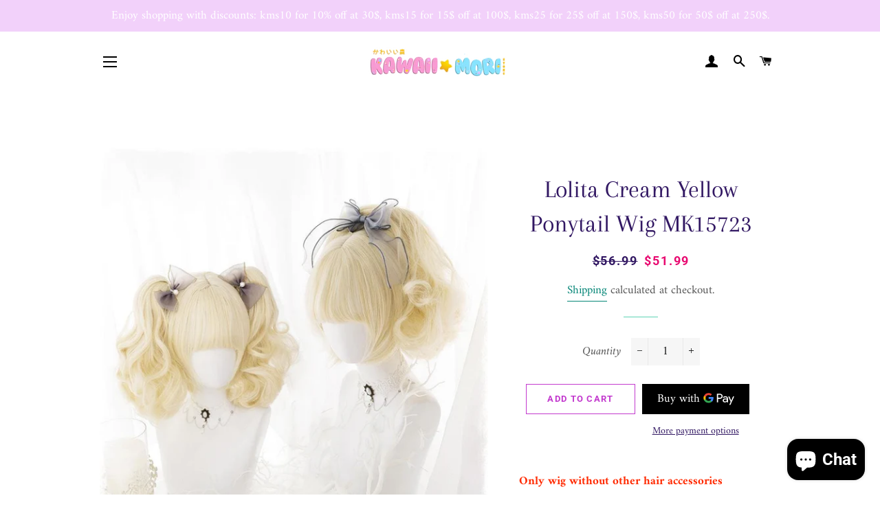

--- FILE ---
content_type: text/html; charset=utf-8
request_url: https://shop.kawaiimoristore.com/collections/2020-12-new-arrival/products/kawaii-clothes-lolita-cream-yellow-ponytail-wig-mk15723
body_size: 64285
content:
<!doctype html>
<html class="no-js" lang="en">
<head><meta name="facebook-domain-verification" content="ogrcvei76juqbvyzd3saqz01ltgfvm" /><!-- Global site tag (gtag.js) - Google Analytics -->
<script async src="https://www.googletagmanager.com/gtag/js?id=G-90FRTBGY7Q"></script>
<script>
  window.dataLayer = window.dataLayer || [];
  function gtag(){dataLayer.push(arguments);}
  gtag('js', new Date());

  gtag('config', 'G-90FRTBGY7Q');
</script>
<meta name="p:domain_verify" content="4e7006eb3bfd2245ad93dd1efd3e1e25"/>
 
  
  <!-- Basic page needs ================================================== -->
  <meta charset="utf-8">
  <meta http-equiv="X-UA-Compatible" content="IE=edge,chrome=1">

  
    <link rel="shortcut icon" href="//shop.kawaiimoristore.com/cdn/shop/files/kawaiimori_logo_large_450x_d9d72952-390c-4604-b8a3-5af7c55d740e_32x32.png?v=1615270398" type="image/png" />
  

  <!-- Title and description ================================================== -->
  <title>
  Lolita Cream Yellow Ponytail Wig MK15723 &ndash; KawaiiMoriStore
  </title>

  
  <meta name="description" content="Lolita Cream Yellow Ponytail Wig MK15723">
  

  <!-- Helpers ================================================== -->
  <!-- /snippets/social-meta-tags.liquid -->




<meta property="og:site_name" content="KawaiiMoriStore">
<meta property="og:url" content="https://shop.kawaiimoristore.com/products/kawaii-clothes-lolita-cream-yellow-ponytail-wig-mk15723">
<meta property="og:title" content="Lolita Cream Yellow Ponytail Wig MK15723">
<meta property="og:type" content="product">
<meta property="og:description" content="Lolita Cream Yellow Ponytail Wig MK15723">

  <meta property="og:price:amount" content="51.99">
  <meta property="og:price:currency" content="USD">

<meta property="og:image" content="http://shop.kawaiimoristore.com/cdn/shop/products/lolita-cream-yellow-ponytail-wig-mk15723-wigs-203_1200x1200.jpg?v=1627642710"><meta property="og:image" content="http://shop.kawaiimoristore.com/cdn/shop/products/lolita-cream-yellow-ponytail-wig-mk15723-wigs-473_1200x1200.jpg?v=1627642710"><meta property="og:image" content="http://shop.kawaiimoristore.com/cdn/shop/products/lolita-cream-yellow-ponytail-wig-mk15723-wigs-712_1200x1200.jpg?v=1627642710">
<meta property="og:image:secure_url" content="https://shop.kawaiimoristore.com/cdn/shop/products/lolita-cream-yellow-ponytail-wig-mk15723-wigs-203_1200x1200.jpg?v=1627642710"><meta property="og:image:secure_url" content="https://shop.kawaiimoristore.com/cdn/shop/products/lolita-cream-yellow-ponytail-wig-mk15723-wigs-473_1200x1200.jpg?v=1627642710"><meta property="og:image:secure_url" content="https://shop.kawaiimoristore.com/cdn/shop/products/lolita-cream-yellow-ponytail-wig-mk15723-wigs-712_1200x1200.jpg?v=1627642710">


<meta name="twitter:card" content="summary_large_image">
<meta name="twitter:title" content="Lolita Cream Yellow Ponytail Wig MK15723">
<meta name="twitter:description" content="Lolita Cream Yellow Ponytail Wig MK15723">

  <link rel="canonical" href="https://shop.kawaiimoristore.com/products/kawaii-clothes-lolita-cream-yellow-ponytail-wig-mk15723">
  <meta name="viewport" content="width=device-width,initial-scale=1,shrink-to-fit=no">
  <meta name="theme-color" content="#c33ace">

  <!-- CSS ================================================== -->
  <link href="//shop.kawaiimoristore.com/cdn/shop/t/4/assets/timber.scss.css?v=18388169025564294741764165778" rel="stylesheet" type="text/css" media="all" />
  <link href="//shop.kawaiimoristore.com/cdn/shop/t/4/assets/theme.scss.css?v=120972795410456804541764165778" rel="stylesheet" type="text/css" media="all" />

  <!-- Sections ================================================== -->
  <script>
    window.theme = window.theme || {};
    theme.strings = {
      zoomClose: "Close (Esc)",
      zoomPrev: "Previous (Left arrow key)",
      zoomNext: "Next (Right arrow key)",
      moneyFormat: "\u003cspan class=money\u003e${{amount}} \u003c\/span\u003e",
      addressError: "Error looking up that address",
      addressNoResults: "No results for that address",
      addressQueryLimit: "You have exceeded the Google API usage limit. Consider upgrading to a \u003ca href=\"https:\/\/developers.google.com\/maps\/premium\/usage-limits\"\u003ePremium Plan\u003c\/a\u003e.",
      authError: "There was a problem authenticating your Google Maps account.",
      cartEmpty: "Your cart is currently empty.",
      cartCookie: "Enable cookies to use the shopping cart",
      cartSavings: "You're saving [savings]",
      productSlideLabel: "Slide [slide_number] of [slide_max]."
    };
    theme.settings = {
      cartType: "drawer",
      gridType: null
    };
  </script>

  <script src="//shop.kawaiimoristore.com/cdn/shop/t/4/assets/jquery-2.2.3.min.js?v=58211863146907186831607480769" type="text/javascript"></script>

  <script src="//shop.kawaiimoristore.com/cdn/shop/t/4/assets/lazysizes.min.js?v=155223123402716617051607480770" async="async"></script>

  <script src="//shop.kawaiimoristore.com/cdn/shop/t/4/assets/theme.js?v=26671556834515932041607480787" defer="defer"></script>

  <!-- Header hook for plugins ================================================== -->
  <script>window.performance && window.performance.mark && window.performance.mark('shopify.content_for_header.start');</script><meta name="facebook-domain-verification" content="hft3eyllkbzdcqfdknp9u4wcgvvlwy">
<meta name="google-site-verification" content="xfWIMgDhpR16w4ST5rC9j4XBeqVUkhUZGxDYQ9bXk0I">
<meta name="facebook-domain-verification" content="xcob0m545alc1hto9eg45hsj521bsz">
<meta name="facebook-domain-verification" content="hy73eotmqy321ok4hmkh6e59tsqpbm">
<meta id="shopify-digital-wallet" name="shopify-digital-wallet" content="/52003012779/digital_wallets/dialog">
<link rel="alternate" hreflang="x-default" href="https://shop.kawaiimoristore.com/products/kawaii-clothes-lolita-cream-yellow-ponytail-wig-mk15723">
<link rel="alternate" hreflang="en" href="https://shop.kawaiimoristore.com/products/kawaii-clothes-lolita-cream-yellow-ponytail-wig-mk15723">
<link rel="alternate" hreflang="fr" href="https://shop.kawaiimoristore.com/fr/products/kawaii-clothes-lolita-cream-yellow-ponytail-wig-mk15723">
<link rel="alternate" hreflang="de" href="https://shop.kawaiimoristore.com/de/products/kawaii-clothes-lolita-cream-yellow-ponytail-wig-mk15723">
<link rel="alternate" hreflang="en-CA" href="https://shop.kawaiimoristore.com/en-ca/products/kawaii-clothes-lolita-cream-yellow-ponytail-wig-mk15723">
<link rel="alternate" hreflang="fr-CA" href="https://shop.kawaiimoristore.com/fr-ca/products/kawaii-clothes-lolita-cream-yellow-ponytail-wig-mk15723">
<link rel="alternate" type="application/json+oembed" href="https://shop.kawaiimoristore.com/products/kawaii-clothes-lolita-cream-yellow-ponytail-wig-mk15723.oembed">
<script async="async" src="/checkouts/internal/preloads.js?locale=en-US"></script>
<script id="shopify-features" type="application/json">{"accessToken":"87de91790a527547f194b535bcec1614","betas":["rich-media-storefront-analytics"],"domain":"shop.kawaiimoristore.com","predictiveSearch":true,"shopId":52003012779,"locale":"en"}</script>
<script>var Shopify = Shopify || {};
Shopify.shop = "mkkawaiistore.myshopify.com";
Shopify.locale = "en";
Shopify.currency = {"active":"USD","rate":"1.0"};
Shopify.country = "US";
Shopify.theme = {"name":"Brookly theme","id":116745732267,"schema_name":"Brooklyn","schema_version":"17.0.3","theme_store_id":null,"role":"main"};
Shopify.theme.handle = "null";
Shopify.theme.style = {"id":null,"handle":null};
Shopify.cdnHost = "shop.kawaiimoristore.com/cdn";
Shopify.routes = Shopify.routes || {};
Shopify.routes.root = "/";</script>
<script type="module">!function(o){(o.Shopify=o.Shopify||{}).modules=!0}(window);</script>
<script>!function(o){function n(){var o=[];function n(){o.push(Array.prototype.slice.apply(arguments))}return n.q=o,n}var t=o.Shopify=o.Shopify||{};t.loadFeatures=n(),t.autoloadFeatures=n()}(window);</script>
<script id="shop-js-analytics" type="application/json">{"pageType":"product"}</script>
<script defer="defer" async type="module" src="//shop.kawaiimoristore.com/cdn/shopifycloud/shop-js/modules/v2/client.init-shop-cart-sync_C5BV16lS.en.esm.js"></script>
<script defer="defer" async type="module" src="//shop.kawaiimoristore.com/cdn/shopifycloud/shop-js/modules/v2/chunk.common_CygWptCX.esm.js"></script>
<script type="module">
  await import("//shop.kawaiimoristore.com/cdn/shopifycloud/shop-js/modules/v2/client.init-shop-cart-sync_C5BV16lS.en.esm.js");
await import("//shop.kawaiimoristore.com/cdn/shopifycloud/shop-js/modules/v2/chunk.common_CygWptCX.esm.js");

  window.Shopify.SignInWithShop?.initShopCartSync?.({"fedCMEnabled":true,"windoidEnabled":true});

</script>
<script>(function() {
  var isLoaded = false;
  function asyncLoad() {
    if (isLoaded) return;
    isLoaded = true;
    var urls = ["https:\/\/www.improvedcontactform.com\/icf.js?shop=mkkawaiistore.myshopify.com","https:\/\/cdn.nfcube.com\/ca25d61b08858da380cd61b8ecdf062a.js?shop=mkkawaiistore.myshopify.com","\/\/cdn.shopify.com\/proxy\/38d89d48f9dc120f767c5bf117f2e84abca9dd3694bd33a3f0fb5b2dce4ecdb5\/api.goaffpro.com\/loader.js?shop=mkkawaiistore.myshopify.com\u0026sp-cache-control=cHVibGljLCBtYXgtYWdlPTkwMA"];
    for (var i = 0; i < urls.length; i++) {
      var s = document.createElement('script');
      s.type = 'text/javascript';
      s.async = true;
      s.src = urls[i];
      var x = document.getElementsByTagName('script')[0];
      x.parentNode.insertBefore(s, x);
    }
  };
  if(window.attachEvent) {
    window.attachEvent('onload', asyncLoad);
  } else {
    window.addEventListener('load', asyncLoad, false);
  }
})();</script>
<script id="__st">var __st={"a":52003012779,"offset":28800,"reqid":"f9427350-2ef5-4000-8f2d-44cf9034a7c4-1768705048","pageurl":"shop.kawaiimoristore.com\/collections\/2020-12-new-arrival\/products\/kawaii-clothes-lolita-cream-yellow-ponytail-wig-mk15723","u":"8ea8d6cbc184","p":"product","rtyp":"product","rid":6160144040107};</script>
<script>window.ShopifyPaypalV4VisibilityTracking = true;</script>
<script id="captcha-bootstrap">!function(){'use strict';const t='contact',e='account',n='new_comment',o=[[t,t],['blogs',n],['comments',n],[t,'customer']],c=[[e,'customer_login'],[e,'guest_login'],[e,'recover_customer_password'],[e,'create_customer']],r=t=>t.map((([t,e])=>`form[action*='/${t}']:not([data-nocaptcha='true']) input[name='form_type'][value='${e}']`)).join(','),a=t=>()=>t?[...document.querySelectorAll(t)].map((t=>t.form)):[];function s(){const t=[...o],e=r(t);return a(e)}const i='password',u='form_key',d=['recaptcha-v3-token','g-recaptcha-response','h-captcha-response',i],f=()=>{try{return window.sessionStorage}catch{return}},m='__shopify_v',_=t=>t.elements[u];function p(t,e,n=!1){try{const o=window.sessionStorage,c=JSON.parse(o.getItem(e)),{data:r}=function(t){const{data:e,action:n}=t;return t[m]||n?{data:e,action:n}:{data:t,action:n}}(c);for(const[e,n]of Object.entries(r))t.elements[e]&&(t.elements[e].value=n);n&&o.removeItem(e)}catch(o){console.error('form repopulation failed',{error:o})}}const l='form_type',E='cptcha';function T(t){t.dataset[E]=!0}const w=window,h=w.document,L='Shopify',v='ce_forms',y='captcha';let A=!1;((t,e)=>{const n=(g='f06e6c50-85a8-45c8-87d0-21a2b65856fe',I='https://cdn.shopify.com/shopifycloud/storefront-forms-hcaptcha/ce_storefront_forms_captcha_hcaptcha.v1.5.2.iife.js',D={infoText:'Protected by hCaptcha',privacyText:'Privacy',termsText:'Terms'},(t,e,n)=>{const o=w[L][v],c=o.bindForm;if(c)return c(t,g,e,D).then(n);var r;o.q.push([[t,g,e,D],n]),r=I,A||(h.body.append(Object.assign(h.createElement('script'),{id:'captcha-provider',async:!0,src:r})),A=!0)});var g,I,D;w[L]=w[L]||{},w[L][v]=w[L][v]||{},w[L][v].q=[],w[L][y]=w[L][y]||{},w[L][y].protect=function(t,e){n(t,void 0,e),T(t)},Object.freeze(w[L][y]),function(t,e,n,w,h,L){const[v,y,A,g]=function(t,e,n){const i=e?o:[],u=t?c:[],d=[...i,...u],f=r(d),m=r(i),_=r(d.filter((([t,e])=>n.includes(e))));return[a(f),a(m),a(_),s()]}(w,h,L),I=t=>{const e=t.target;return e instanceof HTMLFormElement?e:e&&e.form},D=t=>v().includes(t);t.addEventListener('submit',(t=>{const e=I(t);if(!e)return;const n=D(e)&&!e.dataset.hcaptchaBound&&!e.dataset.recaptchaBound,o=_(e),c=g().includes(e)&&(!o||!o.value);(n||c)&&t.preventDefault(),c&&!n&&(function(t){try{if(!f())return;!function(t){const e=f();if(!e)return;const n=_(t);if(!n)return;const o=n.value;o&&e.removeItem(o)}(t);const e=Array.from(Array(32),(()=>Math.random().toString(36)[2])).join('');!function(t,e){_(t)||t.append(Object.assign(document.createElement('input'),{type:'hidden',name:u})),t.elements[u].value=e}(t,e),function(t,e){const n=f();if(!n)return;const o=[...t.querySelectorAll(`input[type='${i}']`)].map((({name:t})=>t)),c=[...d,...o],r={};for(const[a,s]of new FormData(t).entries())c.includes(a)||(r[a]=s);n.setItem(e,JSON.stringify({[m]:1,action:t.action,data:r}))}(t,e)}catch(e){console.error('failed to persist form',e)}}(e),e.submit())}));const S=(t,e)=>{t&&!t.dataset[E]&&(n(t,e.some((e=>e===t))),T(t))};for(const o of['focusin','change'])t.addEventListener(o,(t=>{const e=I(t);D(e)&&S(e,y())}));const B=e.get('form_key'),M=e.get(l),P=B&&M;t.addEventListener('DOMContentLoaded',(()=>{const t=y();if(P)for(const e of t)e.elements[l].value===M&&p(e,B);[...new Set([...A(),...v().filter((t=>'true'===t.dataset.shopifyCaptcha))])].forEach((e=>S(e,t)))}))}(h,new URLSearchParams(w.location.search),n,t,e,['guest_login'])})(!0,!0)}();</script>
<script integrity="sha256-4kQ18oKyAcykRKYeNunJcIwy7WH5gtpwJnB7kiuLZ1E=" data-source-attribution="shopify.loadfeatures" defer="defer" src="//shop.kawaiimoristore.com/cdn/shopifycloud/storefront/assets/storefront/load_feature-a0a9edcb.js" crossorigin="anonymous"></script>
<script data-source-attribution="shopify.dynamic_checkout.dynamic.init">var Shopify=Shopify||{};Shopify.PaymentButton=Shopify.PaymentButton||{isStorefrontPortableWallets:!0,init:function(){window.Shopify.PaymentButton.init=function(){};var t=document.createElement("script");t.src="https://shop.kawaiimoristore.com/cdn/shopifycloud/portable-wallets/latest/portable-wallets.en.js",t.type="module",document.head.appendChild(t)}};
</script>
<script data-source-attribution="shopify.dynamic_checkout.buyer_consent">
  function portableWalletsHideBuyerConsent(e){var t=document.getElementById("shopify-buyer-consent"),n=document.getElementById("shopify-subscription-policy-button");t&&n&&(t.classList.add("hidden"),t.setAttribute("aria-hidden","true"),n.removeEventListener("click",e))}function portableWalletsShowBuyerConsent(e){var t=document.getElementById("shopify-buyer-consent"),n=document.getElementById("shopify-subscription-policy-button");t&&n&&(t.classList.remove("hidden"),t.removeAttribute("aria-hidden"),n.addEventListener("click",e))}window.Shopify?.PaymentButton&&(window.Shopify.PaymentButton.hideBuyerConsent=portableWalletsHideBuyerConsent,window.Shopify.PaymentButton.showBuyerConsent=portableWalletsShowBuyerConsent);
</script>
<script>
  function portableWalletsCleanup(e){e&&e.src&&console.error("Failed to load portable wallets script "+e.src);var t=document.querySelectorAll("shopify-accelerated-checkout .shopify-payment-button__skeleton, shopify-accelerated-checkout-cart .wallet-cart-button__skeleton"),e=document.getElementById("shopify-buyer-consent");for(let e=0;e<t.length;e++)t[e].remove();e&&e.remove()}function portableWalletsNotLoadedAsModule(e){e instanceof ErrorEvent&&"string"==typeof e.message&&e.message.includes("import.meta")&&"string"==typeof e.filename&&e.filename.includes("portable-wallets")&&(window.removeEventListener("error",portableWalletsNotLoadedAsModule),window.Shopify.PaymentButton.failedToLoad=e,"loading"===document.readyState?document.addEventListener("DOMContentLoaded",window.Shopify.PaymentButton.init):window.Shopify.PaymentButton.init())}window.addEventListener("error",portableWalletsNotLoadedAsModule);
</script>

<script type="module" src="https://shop.kawaiimoristore.com/cdn/shopifycloud/portable-wallets/latest/portable-wallets.en.js" onError="portableWalletsCleanup(this)" crossorigin="anonymous"></script>
<script nomodule>
  document.addEventListener("DOMContentLoaded", portableWalletsCleanup);
</script>

<link id="shopify-accelerated-checkout-styles" rel="stylesheet" media="screen" href="https://shop.kawaiimoristore.com/cdn/shopifycloud/portable-wallets/latest/accelerated-checkout-backwards-compat.css" crossorigin="anonymous">
<style id="shopify-accelerated-checkout-cart">
        #shopify-buyer-consent {
  margin-top: 1em;
  display: inline-block;
  width: 100%;
}

#shopify-buyer-consent.hidden {
  display: none;
}

#shopify-subscription-policy-button {
  background: none;
  border: none;
  padding: 0;
  text-decoration: underline;
  font-size: inherit;
  cursor: pointer;
}

#shopify-subscription-policy-button::before {
  box-shadow: none;
}

      </style>

<script>window.performance && window.performance.mark && window.performance.mark('shopify.content_for_header.end');</script>

	<!-- "snippets/vitals-loader.liquid" was not rendered, the associated app was uninstalled -->

  <script src="//shop.kawaiimoristore.com/cdn/shop/t/4/assets/modernizr.min.js?v=21391054748206432451607480770" type="text/javascript"></script>

  
  

<!-- BEGIN app block: shopify://apps/seo-expert-pro-seo-optimizer/blocks/app-embed/2704e030-254f-4733-85d6-289e87c72edd -->
<!-- BEGIN app snippet: evm-seo --><!-- ============================= SEO Expert Pro ============================= -->
<title>Lolita Cream Yellow Ponytail Wig MK15723</title>


  <meta name="description" content="Lolita Cream Yellow Ponytail Wig MK15723" />


<meta http-equiv="cache-control" content="max-age=0" />
<meta http-equiv="cache-control" content="no-cache" />
<meta http-equiv="expires" content="0" />
<meta http-equiv="expires" content="Tue, 01 Jan 2000 1:00:00 GMT" />
<meta http-equiv="pragma" content="no-cache" />

<script type="application/ld+json">
{
  "@context": "http://schema.org",
  "@type": "Organization",
  "name": "KawaiiMoriStore",
  "url": "https://shop.kawaiimoristore.com"
}
</script>

<script type="application/ld+json">
{
  "@context": "http://schema.org",
  "@type": "WebSite",
  "url": "https://shop.kawaiimoristore.com",
  "potentialAction": {
    "@type": "SearchAction",
    "target": "https://shop.kawaiimoristore.com/search?q={query}",
    "query-input": "required name=query"
  }
}
</script>





<script type="application/ld+json">
{
  "@context": "http://schema.org/",
  "@type": "Product","url": "https://shop.kawaiimoristore.com/products/kawaii-clothes-lolita-cream-yellow-ponytail-wig-mk15723",
  "name": "Lolita Cream Yellow Ponytail Wig MK15723",
  "image": "https://shop.kawaiimoristore.com/cdn/shop/products/lolita-cream-yellow-ponytail-wig-mk15723-wigs-203.jpg?v=1627642710&width=800",
  "description": "Only wig without other hair accessories\nMaterial: high-temperature resistance fibre\nSize: 32cm( 1cm=0.3937inch )",
  "brand": {
    "name": "MKkawaiistore"
  },"sku": "MK15723-雪莉&虎口夹Z24","weight": "0.8kg","offers": [
    {
      "@type": "Offer","priceCurrency": "USD",
      "price": "51.99",
      "priceValidUntil": "2026-04-18",
      "availability": "http://schema.org/InStock",
      "itemCondition": "http://schema.org/NewCondition","sku": "MK15723-雪莉&虎口夹Z24","url": "https://shop.kawaiimoristore.com/products/kawaii-clothes-lolita-cream-yellow-ponytail-wig-mk15723?variant=37831944929451",
      "seller": {
        "@type": "Organization",
        "name": "KawaiiMoriStore"
      }
    }
  ]
}
</script>

<!-- END app snippet -->

<!-- END app block --><!-- BEGIN app block: shopify://apps/seowill-seoant-ai-seo/blocks/seoant-core/8e57283b-dcb0-4f7b-a947-fb5c57a0d59d -->
<!--SEOAnt Core By SEOAnt Teams, v0.1.6 START -->







    <!-- BEGIN app snippet: Product-JSON-LD --><!-- END app snippet -->


<!-- SON-LD generated By SEOAnt END -->



<!-- Start : SEOAnt BrokenLink Redirect --><script type="text/javascript">
    !function(t){var e={};function r(n){if(e[n])return e[n].exports;var o=e[n]={i:n,l:!1,exports:{}};return t[n].call(o.exports,o,o.exports,r),o.l=!0,o.exports}r.m=t,r.c=e,r.d=function(t,e,n){r.o(t,e)||Object.defineProperty(t,e,{enumerable:!0,get:n})},r.r=function(t){"undefined"!==typeof Symbol&&Symbol.toStringTag&&Object.defineProperty(t,Symbol.toStringTag,{value:"Module"}),Object.defineProperty(t,"__esModule",{value:!0})},r.t=function(t,e){if(1&e&&(t=r(t)),8&e)return t;if(4&e&&"object"===typeof t&&t&&t.__esModule)return t;var n=Object.create(null);if(r.r(n),Object.defineProperty(n,"default",{enumerable:!0,value:t}),2&e&&"string"!=typeof t)for(var o in t)r.d(n,o,function(e){return t[e]}.bind(null,o));return n},r.n=function(t){var e=t&&t.__esModule?function(){return t.default}:function(){return t};return r.d(e,"a",e),e},r.o=function(t,e){return Object.prototype.hasOwnProperty.call(t,e)},r.p="",r(r.s=11)}([function(t,e,r){"use strict";var n=r(2),o=Object.prototype.toString;function i(t){return"[object Array]"===o.call(t)}function a(t){return"undefined"===typeof t}function u(t){return null!==t&&"object"===typeof t}function s(t){return"[object Function]"===o.call(t)}function c(t,e){if(null!==t&&"undefined"!==typeof t)if("object"!==typeof t&&(t=[t]),i(t))for(var r=0,n=t.length;r<n;r++)e.call(null,t[r],r,t);else for(var o in t)Object.prototype.hasOwnProperty.call(t,o)&&e.call(null,t[o],o,t)}t.exports={isArray:i,isArrayBuffer:function(t){return"[object ArrayBuffer]"===o.call(t)},isBuffer:function(t){return null!==t&&!a(t)&&null!==t.constructor&&!a(t.constructor)&&"function"===typeof t.constructor.isBuffer&&t.constructor.isBuffer(t)},isFormData:function(t){return"undefined"!==typeof FormData&&t instanceof FormData},isArrayBufferView:function(t){return"undefined"!==typeof ArrayBuffer&&ArrayBuffer.isView?ArrayBuffer.isView(t):t&&t.buffer&&t.buffer instanceof ArrayBuffer},isString:function(t){return"string"===typeof t},isNumber:function(t){return"number"===typeof t},isObject:u,isUndefined:a,isDate:function(t){return"[object Date]"===o.call(t)},isFile:function(t){return"[object File]"===o.call(t)},isBlob:function(t){return"[object Blob]"===o.call(t)},isFunction:s,isStream:function(t){return u(t)&&s(t.pipe)},isURLSearchParams:function(t){return"undefined"!==typeof URLSearchParams&&t instanceof URLSearchParams},isStandardBrowserEnv:function(){return("undefined"===typeof navigator||"ReactNative"!==navigator.product&&"NativeScript"!==navigator.product&&"NS"!==navigator.product)&&("undefined"!==typeof window&&"undefined"!==typeof document)},forEach:c,merge:function t(){var e={};function r(r,n){"object"===typeof e[n]&&"object"===typeof r?e[n]=t(e[n],r):e[n]=r}for(var n=0,o=arguments.length;n<o;n++)c(arguments[n],r);return e},deepMerge:function t(){var e={};function r(r,n){"object"===typeof e[n]&&"object"===typeof r?e[n]=t(e[n],r):e[n]="object"===typeof r?t({},r):r}for(var n=0,o=arguments.length;n<o;n++)c(arguments[n],r);return e},extend:function(t,e,r){return c(e,(function(e,o){t[o]=r&&"function"===typeof e?n(e,r):e})),t},trim:function(t){return t.replace(/^\s*/,"").replace(/\s*$/,"")}}},function(t,e,r){t.exports=r(12)},function(t,e,r){"use strict";t.exports=function(t,e){return function(){for(var r=new Array(arguments.length),n=0;n<r.length;n++)r[n]=arguments[n];return t.apply(e,r)}}},function(t,e,r){"use strict";var n=r(0);function o(t){return encodeURIComponent(t).replace(/%40/gi,"@").replace(/%3A/gi,":").replace(/%24/g,"$").replace(/%2C/gi,",").replace(/%20/g,"+").replace(/%5B/gi,"[").replace(/%5D/gi,"]")}t.exports=function(t,e,r){if(!e)return t;var i;if(r)i=r(e);else if(n.isURLSearchParams(e))i=e.toString();else{var a=[];n.forEach(e,(function(t,e){null!==t&&"undefined"!==typeof t&&(n.isArray(t)?e+="[]":t=[t],n.forEach(t,(function(t){n.isDate(t)?t=t.toISOString():n.isObject(t)&&(t=JSON.stringify(t)),a.push(o(e)+"="+o(t))})))})),i=a.join("&")}if(i){var u=t.indexOf("#");-1!==u&&(t=t.slice(0,u)),t+=(-1===t.indexOf("?")?"?":"&")+i}return t}},function(t,e,r){"use strict";t.exports=function(t){return!(!t||!t.__CANCEL__)}},function(t,e,r){"use strict";(function(e){var n=r(0),o=r(19),i={"Content-Type":"application/x-www-form-urlencoded"};function a(t,e){!n.isUndefined(t)&&n.isUndefined(t["Content-Type"])&&(t["Content-Type"]=e)}var u={adapter:function(){var t;return("undefined"!==typeof XMLHttpRequest||"undefined"!==typeof e&&"[object process]"===Object.prototype.toString.call(e))&&(t=r(6)),t}(),transformRequest:[function(t,e){return o(e,"Accept"),o(e,"Content-Type"),n.isFormData(t)||n.isArrayBuffer(t)||n.isBuffer(t)||n.isStream(t)||n.isFile(t)||n.isBlob(t)?t:n.isArrayBufferView(t)?t.buffer:n.isURLSearchParams(t)?(a(e,"application/x-www-form-urlencoded;charset=utf-8"),t.toString()):n.isObject(t)?(a(e,"application/json;charset=utf-8"),JSON.stringify(t)):t}],transformResponse:[function(t){if("string"===typeof t)try{t=JSON.parse(t)}catch(e){}return t}],timeout:0,xsrfCookieName:"XSRF-TOKEN",xsrfHeaderName:"X-XSRF-TOKEN",maxContentLength:-1,validateStatus:function(t){return t>=200&&t<300},headers:{common:{Accept:"application/json, text/plain, */*"}}};n.forEach(["delete","get","head"],(function(t){u.headers[t]={}})),n.forEach(["post","put","patch"],(function(t){u.headers[t]=n.merge(i)})),t.exports=u}).call(this,r(18))},function(t,e,r){"use strict";var n=r(0),o=r(20),i=r(3),a=r(22),u=r(25),s=r(26),c=r(7);t.exports=function(t){return new Promise((function(e,f){var l=t.data,p=t.headers;n.isFormData(l)&&delete p["Content-Type"];var h=new XMLHttpRequest;if(t.auth){var d=t.auth.username||"",m=t.auth.password||"";p.Authorization="Basic "+btoa(d+":"+m)}var y=a(t.baseURL,t.url);if(h.open(t.method.toUpperCase(),i(y,t.params,t.paramsSerializer),!0),h.timeout=t.timeout,h.onreadystatechange=function(){if(h&&4===h.readyState&&(0!==h.status||h.responseURL&&0===h.responseURL.indexOf("file:"))){var r="getAllResponseHeaders"in h?u(h.getAllResponseHeaders()):null,n={data:t.responseType&&"text"!==t.responseType?h.response:h.responseText,status:h.status,statusText:h.statusText,headers:r,config:t,request:h};o(e,f,n),h=null}},h.onabort=function(){h&&(f(c("Request aborted",t,"ECONNABORTED",h)),h=null)},h.onerror=function(){f(c("Network Error",t,null,h)),h=null},h.ontimeout=function(){var e="timeout of "+t.timeout+"ms exceeded";t.timeoutErrorMessage&&(e=t.timeoutErrorMessage),f(c(e,t,"ECONNABORTED",h)),h=null},n.isStandardBrowserEnv()){var v=r(27),g=(t.withCredentials||s(y))&&t.xsrfCookieName?v.read(t.xsrfCookieName):void 0;g&&(p[t.xsrfHeaderName]=g)}if("setRequestHeader"in h&&n.forEach(p,(function(t,e){"undefined"===typeof l&&"content-type"===e.toLowerCase()?delete p[e]:h.setRequestHeader(e,t)})),n.isUndefined(t.withCredentials)||(h.withCredentials=!!t.withCredentials),t.responseType)try{h.responseType=t.responseType}catch(w){if("json"!==t.responseType)throw w}"function"===typeof t.onDownloadProgress&&h.addEventListener("progress",t.onDownloadProgress),"function"===typeof t.onUploadProgress&&h.upload&&h.upload.addEventListener("progress",t.onUploadProgress),t.cancelToken&&t.cancelToken.promise.then((function(t){h&&(h.abort(),f(t),h=null)})),void 0===l&&(l=null),h.send(l)}))}},function(t,e,r){"use strict";var n=r(21);t.exports=function(t,e,r,o,i){var a=new Error(t);return n(a,e,r,o,i)}},function(t,e,r){"use strict";var n=r(0);t.exports=function(t,e){e=e||{};var r={},o=["url","method","params","data"],i=["headers","auth","proxy"],a=["baseURL","url","transformRequest","transformResponse","paramsSerializer","timeout","withCredentials","adapter","responseType","xsrfCookieName","xsrfHeaderName","onUploadProgress","onDownloadProgress","maxContentLength","validateStatus","maxRedirects","httpAgent","httpsAgent","cancelToken","socketPath"];n.forEach(o,(function(t){"undefined"!==typeof e[t]&&(r[t]=e[t])})),n.forEach(i,(function(o){n.isObject(e[o])?r[o]=n.deepMerge(t[o],e[o]):"undefined"!==typeof e[o]?r[o]=e[o]:n.isObject(t[o])?r[o]=n.deepMerge(t[o]):"undefined"!==typeof t[o]&&(r[o]=t[o])})),n.forEach(a,(function(n){"undefined"!==typeof e[n]?r[n]=e[n]:"undefined"!==typeof t[n]&&(r[n]=t[n])}));var u=o.concat(i).concat(a),s=Object.keys(e).filter((function(t){return-1===u.indexOf(t)}));return n.forEach(s,(function(n){"undefined"!==typeof e[n]?r[n]=e[n]:"undefined"!==typeof t[n]&&(r[n]=t[n])})),r}},function(t,e,r){"use strict";function n(t){this.message=t}n.prototype.toString=function(){return"Cancel"+(this.message?": "+this.message:"")},n.prototype.__CANCEL__=!0,t.exports=n},function(t,e,r){t.exports=r(13)},function(t,e,r){t.exports=r(30)},function(t,e,r){var n=function(t){"use strict";var e=Object.prototype,r=e.hasOwnProperty,n="function"===typeof Symbol?Symbol:{},o=n.iterator||"@@iterator",i=n.asyncIterator||"@@asyncIterator",a=n.toStringTag||"@@toStringTag";function u(t,e,r){return Object.defineProperty(t,e,{value:r,enumerable:!0,configurable:!0,writable:!0}),t[e]}try{u({},"")}catch(S){u=function(t,e,r){return t[e]=r}}function s(t,e,r,n){var o=e&&e.prototype instanceof l?e:l,i=Object.create(o.prototype),a=new L(n||[]);return i._invoke=function(t,e,r){var n="suspendedStart";return function(o,i){if("executing"===n)throw new Error("Generator is already running");if("completed"===n){if("throw"===o)throw i;return j()}for(r.method=o,r.arg=i;;){var a=r.delegate;if(a){var u=x(a,r);if(u){if(u===f)continue;return u}}if("next"===r.method)r.sent=r._sent=r.arg;else if("throw"===r.method){if("suspendedStart"===n)throw n="completed",r.arg;r.dispatchException(r.arg)}else"return"===r.method&&r.abrupt("return",r.arg);n="executing";var s=c(t,e,r);if("normal"===s.type){if(n=r.done?"completed":"suspendedYield",s.arg===f)continue;return{value:s.arg,done:r.done}}"throw"===s.type&&(n="completed",r.method="throw",r.arg=s.arg)}}}(t,r,a),i}function c(t,e,r){try{return{type:"normal",arg:t.call(e,r)}}catch(S){return{type:"throw",arg:S}}}t.wrap=s;var f={};function l(){}function p(){}function h(){}var d={};d[o]=function(){return this};var m=Object.getPrototypeOf,y=m&&m(m(T([])));y&&y!==e&&r.call(y,o)&&(d=y);var v=h.prototype=l.prototype=Object.create(d);function g(t){["next","throw","return"].forEach((function(e){u(t,e,(function(t){return this._invoke(e,t)}))}))}function w(t,e){var n;this._invoke=function(o,i){function a(){return new e((function(n,a){!function n(o,i,a,u){var s=c(t[o],t,i);if("throw"!==s.type){var f=s.arg,l=f.value;return l&&"object"===typeof l&&r.call(l,"__await")?e.resolve(l.__await).then((function(t){n("next",t,a,u)}),(function(t){n("throw",t,a,u)})):e.resolve(l).then((function(t){f.value=t,a(f)}),(function(t){return n("throw",t,a,u)}))}u(s.arg)}(o,i,n,a)}))}return n=n?n.then(a,a):a()}}function x(t,e){var r=t.iterator[e.method];if(void 0===r){if(e.delegate=null,"throw"===e.method){if(t.iterator.return&&(e.method="return",e.arg=void 0,x(t,e),"throw"===e.method))return f;e.method="throw",e.arg=new TypeError("The iterator does not provide a 'throw' method")}return f}var n=c(r,t.iterator,e.arg);if("throw"===n.type)return e.method="throw",e.arg=n.arg,e.delegate=null,f;var o=n.arg;return o?o.done?(e[t.resultName]=o.value,e.next=t.nextLoc,"return"!==e.method&&(e.method="next",e.arg=void 0),e.delegate=null,f):o:(e.method="throw",e.arg=new TypeError("iterator result is not an object"),e.delegate=null,f)}function b(t){var e={tryLoc:t[0]};1 in t&&(e.catchLoc=t[1]),2 in t&&(e.finallyLoc=t[2],e.afterLoc=t[3]),this.tryEntries.push(e)}function E(t){var e=t.completion||{};e.type="normal",delete e.arg,t.completion=e}function L(t){this.tryEntries=[{tryLoc:"root"}],t.forEach(b,this),this.reset(!0)}function T(t){if(t){var e=t[o];if(e)return e.call(t);if("function"===typeof t.next)return t;if(!isNaN(t.length)){var n=-1,i=function e(){for(;++n<t.length;)if(r.call(t,n))return e.value=t[n],e.done=!1,e;return e.value=void 0,e.done=!0,e};return i.next=i}}return{next:j}}function j(){return{value:void 0,done:!0}}return p.prototype=v.constructor=h,h.constructor=p,p.displayName=u(h,a,"GeneratorFunction"),t.isGeneratorFunction=function(t){var e="function"===typeof t&&t.constructor;return!!e&&(e===p||"GeneratorFunction"===(e.displayName||e.name))},t.mark=function(t){return Object.setPrototypeOf?Object.setPrototypeOf(t,h):(t.__proto__=h,u(t,a,"GeneratorFunction")),t.prototype=Object.create(v),t},t.awrap=function(t){return{__await:t}},g(w.prototype),w.prototype[i]=function(){return this},t.AsyncIterator=w,t.async=function(e,r,n,o,i){void 0===i&&(i=Promise);var a=new w(s(e,r,n,o),i);return t.isGeneratorFunction(r)?a:a.next().then((function(t){return t.done?t.value:a.next()}))},g(v),u(v,a,"Generator"),v[o]=function(){return this},v.toString=function(){return"[object Generator]"},t.keys=function(t){var e=[];for(var r in t)e.push(r);return e.reverse(),function r(){for(;e.length;){var n=e.pop();if(n in t)return r.value=n,r.done=!1,r}return r.done=!0,r}},t.values=T,L.prototype={constructor:L,reset:function(t){if(this.prev=0,this.next=0,this.sent=this._sent=void 0,this.done=!1,this.delegate=null,this.method="next",this.arg=void 0,this.tryEntries.forEach(E),!t)for(var e in this)"t"===e.charAt(0)&&r.call(this,e)&&!isNaN(+e.slice(1))&&(this[e]=void 0)},stop:function(){this.done=!0;var t=this.tryEntries[0].completion;if("throw"===t.type)throw t.arg;return this.rval},dispatchException:function(t){if(this.done)throw t;var e=this;function n(r,n){return a.type="throw",a.arg=t,e.next=r,n&&(e.method="next",e.arg=void 0),!!n}for(var o=this.tryEntries.length-1;o>=0;--o){var i=this.tryEntries[o],a=i.completion;if("root"===i.tryLoc)return n("end");if(i.tryLoc<=this.prev){var u=r.call(i,"catchLoc"),s=r.call(i,"finallyLoc");if(u&&s){if(this.prev<i.catchLoc)return n(i.catchLoc,!0);if(this.prev<i.finallyLoc)return n(i.finallyLoc)}else if(u){if(this.prev<i.catchLoc)return n(i.catchLoc,!0)}else{if(!s)throw new Error("try statement without catch or finally");if(this.prev<i.finallyLoc)return n(i.finallyLoc)}}}},abrupt:function(t,e){for(var n=this.tryEntries.length-1;n>=0;--n){var o=this.tryEntries[n];if(o.tryLoc<=this.prev&&r.call(o,"finallyLoc")&&this.prev<o.finallyLoc){var i=o;break}}i&&("break"===t||"continue"===t)&&i.tryLoc<=e&&e<=i.finallyLoc&&(i=null);var a=i?i.completion:{};return a.type=t,a.arg=e,i?(this.method="next",this.next=i.finallyLoc,f):this.complete(a)},complete:function(t,e){if("throw"===t.type)throw t.arg;return"break"===t.type||"continue"===t.type?this.next=t.arg:"return"===t.type?(this.rval=this.arg=t.arg,this.method="return",this.next="end"):"normal"===t.type&&e&&(this.next=e),f},finish:function(t){for(var e=this.tryEntries.length-1;e>=0;--e){var r=this.tryEntries[e];if(r.finallyLoc===t)return this.complete(r.completion,r.afterLoc),E(r),f}},catch:function(t){for(var e=this.tryEntries.length-1;e>=0;--e){var r=this.tryEntries[e];if(r.tryLoc===t){var n=r.completion;if("throw"===n.type){var o=n.arg;E(r)}return o}}throw new Error("illegal catch attempt")},delegateYield:function(t,e,r){return this.delegate={iterator:T(t),resultName:e,nextLoc:r},"next"===this.method&&(this.arg=void 0),f}},t}(t.exports);try{regeneratorRuntime=n}catch(o){Function("r","regeneratorRuntime = r")(n)}},function(t,e,r){"use strict";var n=r(0),o=r(2),i=r(14),a=r(8);function u(t){var e=new i(t),r=o(i.prototype.request,e);return n.extend(r,i.prototype,e),n.extend(r,e),r}var s=u(r(5));s.Axios=i,s.create=function(t){return u(a(s.defaults,t))},s.Cancel=r(9),s.CancelToken=r(28),s.isCancel=r(4),s.all=function(t){return Promise.all(t)},s.spread=r(29),t.exports=s,t.exports.default=s},function(t,e,r){"use strict";var n=r(0),o=r(3),i=r(15),a=r(16),u=r(8);function s(t){this.defaults=t,this.interceptors={request:new i,response:new i}}s.prototype.request=function(t){"string"===typeof t?(t=arguments[1]||{}).url=arguments[0]:t=t||{},(t=u(this.defaults,t)).method?t.method=t.method.toLowerCase():this.defaults.method?t.method=this.defaults.method.toLowerCase():t.method="get";var e=[a,void 0],r=Promise.resolve(t);for(this.interceptors.request.forEach((function(t){e.unshift(t.fulfilled,t.rejected)})),this.interceptors.response.forEach((function(t){e.push(t.fulfilled,t.rejected)}));e.length;)r=r.then(e.shift(),e.shift());return r},s.prototype.getUri=function(t){return t=u(this.defaults,t),o(t.url,t.params,t.paramsSerializer).replace(/^\?/,"")},n.forEach(["delete","get","head","options"],(function(t){s.prototype[t]=function(e,r){return this.request(n.merge(r||{},{method:t,url:e}))}})),n.forEach(["post","put","patch"],(function(t){s.prototype[t]=function(e,r,o){return this.request(n.merge(o||{},{method:t,url:e,data:r}))}})),t.exports=s},function(t,e,r){"use strict";var n=r(0);function o(){this.handlers=[]}o.prototype.use=function(t,e){return this.handlers.push({fulfilled:t,rejected:e}),this.handlers.length-1},o.prototype.eject=function(t){this.handlers[t]&&(this.handlers[t]=null)},o.prototype.forEach=function(t){n.forEach(this.handlers,(function(e){null!==e&&t(e)}))},t.exports=o},function(t,e,r){"use strict";var n=r(0),o=r(17),i=r(4),a=r(5);function u(t){t.cancelToken&&t.cancelToken.throwIfRequested()}t.exports=function(t){return u(t),t.headers=t.headers||{},t.data=o(t.data,t.headers,t.transformRequest),t.headers=n.merge(t.headers.common||{},t.headers[t.method]||{},t.headers),n.forEach(["delete","get","head","post","put","patch","common"],(function(e){delete t.headers[e]})),(t.adapter||a.adapter)(t).then((function(e){return u(t),e.data=o(e.data,e.headers,t.transformResponse),e}),(function(e){return i(e)||(u(t),e&&e.response&&(e.response.data=o(e.response.data,e.response.headers,t.transformResponse))),Promise.reject(e)}))}},function(t,e,r){"use strict";var n=r(0);t.exports=function(t,e,r){return n.forEach(r,(function(r){t=r(t,e)})),t}},function(t,e){var r,n,o=t.exports={};function i(){throw new Error("setTimeout has not been defined")}function a(){throw new Error("clearTimeout has not been defined")}function u(t){if(r===setTimeout)return setTimeout(t,0);if((r===i||!r)&&setTimeout)return r=setTimeout,setTimeout(t,0);try{return r(t,0)}catch(e){try{return r.call(null,t,0)}catch(e){return r.call(this,t,0)}}}!function(){try{r="function"===typeof setTimeout?setTimeout:i}catch(t){r=i}try{n="function"===typeof clearTimeout?clearTimeout:a}catch(t){n=a}}();var s,c=[],f=!1,l=-1;function p(){f&&s&&(f=!1,s.length?c=s.concat(c):l=-1,c.length&&h())}function h(){if(!f){var t=u(p);f=!0;for(var e=c.length;e;){for(s=c,c=[];++l<e;)s&&s[l].run();l=-1,e=c.length}s=null,f=!1,function(t){if(n===clearTimeout)return clearTimeout(t);if((n===a||!n)&&clearTimeout)return n=clearTimeout,clearTimeout(t);try{n(t)}catch(e){try{return n.call(null,t)}catch(e){return n.call(this,t)}}}(t)}}function d(t,e){this.fun=t,this.array=e}function m(){}o.nextTick=function(t){var e=new Array(arguments.length-1);if(arguments.length>1)for(var r=1;r<arguments.length;r++)e[r-1]=arguments[r];c.push(new d(t,e)),1!==c.length||f||u(h)},d.prototype.run=function(){this.fun.apply(null,this.array)},o.title="browser",o.browser=!0,o.env={},o.argv=[],o.version="",o.versions={},o.on=m,o.addListener=m,o.once=m,o.off=m,o.removeListener=m,o.removeAllListeners=m,o.emit=m,o.prependListener=m,o.prependOnceListener=m,o.listeners=function(t){return[]},o.binding=function(t){throw new Error("process.binding is not supported")},o.cwd=function(){return"/"},o.chdir=function(t){throw new Error("process.chdir is not supported")},o.umask=function(){return 0}},function(t,e,r){"use strict";var n=r(0);t.exports=function(t,e){n.forEach(t,(function(r,n){n!==e&&n.toUpperCase()===e.toUpperCase()&&(t[e]=r,delete t[n])}))}},function(t,e,r){"use strict";var n=r(7);t.exports=function(t,e,r){var o=r.config.validateStatus;!o||o(r.status)?t(r):e(n("Request failed with status code "+r.status,r.config,null,r.request,r))}},function(t,e,r){"use strict";t.exports=function(t,e,r,n,o){return t.config=e,r&&(t.code=r),t.request=n,t.response=o,t.isAxiosError=!0,t.toJSON=function(){return{message:this.message,name:this.name,description:this.description,number:this.number,fileName:this.fileName,lineNumber:this.lineNumber,columnNumber:this.columnNumber,stack:this.stack,config:this.config,code:this.code}},t}},function(t,e,r){"use strict";var n=r(23),o=r(24);t.exports=function(t,e){return t&&!n(e)?o(t,e):e}},function(t,e,r){"use strict";t.exports=function(t){return/^([a-z][a-z\d\+\-\.]*:)?\/\//i.test(t)}},function(t,e,r){"use strict";t.exports=function(t,e){return e?t.replace(/\/+$/,"")+"/"+e.replace(/^\/+/,""):t}},function(t,e,r){"use strict";var n=r(0),o=["age","authorization","content-length","content-type","etag","expires","from","host","if-modified-since","if-unmodified-since","last-modified","location","max-forwards","proxy-authorization","referer","retry-after","user-agent"];t.exports=function(t){var e,r,i,a={};return t?(n.forEach(t.split("\n"),(function(t){if(i=t.indexOf(":"),e=n.trim(t.substr(0,i)).toLowerCase(),r=n.trim(t.substr(i+1)),e){if(a[e]&&o.indexOf(e)>=0)return;a[e]="set-cookie"===e?(a[e]?a[e]:[]).concat([r]):a[e]?a[e]+", "+r:r}})),a):a}},function(t,e,r){"use strict";var n=r(0);t.exports=n.isStandardBrowserEnv()?function(){var t,e=/(msie|trident)/i.test(navigator.userAgent),r=document.createElement("a");function o(t){var n=t;return e&&(r.setAttribute("href",n),n=r.href),r.setAttribute("href",n),{href:r.href,protocol:r.protocol?r.protocol.replace(/:$/,""):"",host:r.host,search:r.search?r.search.replace(/^\?/,""):"",hash:r.hash?r.hash.replace(/^#/,""):"",hostname:r.hostname,port:r.port,pathname:"/"===r.pathname.charAt(0)?r.pathname:"/"+r.pathname}}return t=o(window.location.href),function(e){var r=n.isString(e)?o(e):e;return r.protocol===t.protocol&&r.host===t.host}}():function(){return!0}},function(t,e,r){"use strict";var n=r(0);t.exports=n.isStandardBrowserEnv()?{write:function(t,e,r,o,i,a){var u=[];u.push(t+"="+encodeURIComponent(e)),n.isNumber(r)&&u.push("expires="+new Date(r).toGMTString()),n.isString(o)&&u.push("path="+o),n.isString(i)&&u.push("domain="+i),!0===a&&u.push("secure"),document.cookie=u.join("; ")},read:function(t){var e=document.cookie.match(new RegExp("(^|;\\s*)("+t+")=([^;]*)"));return e?decodeURIComponent(e[3]):null},remove:function(t){this.write(t,"",Date.now()-864e5)}}:{write:function(){},read:function(){return null},remove:function(){}}},function(t,e,r){"use strict";var n=r(9);function o(t){if("function"!==typeof t)throw new TypeError("executor must be a function.");var e;this.promise=new Promise((function(t){e=t}));var r=this;t((function(t){r.reason||(r.reason=new n(t),e(r.reason))}))}o.prototype.throwIfRequested=function(){if(this.reason)throw this.reason},o.source=function(){var t;return{token:new o((function(e){t=e})),cancel:t}},t.exports=o},function(t,e,r){"use strict";t.exports=function(t){return function(e){return t.apply(null,e)}}},function(t,e,r){"use strict";r.r(e);var n=r(1),o=r.n(n);function i(t,e,r,n,o,i,a){try{var u=t[i](a),s=u.value}catch(c){return void r(c)}u.done?e(s):Promise.resolve(s).then(n,o)}function a(t){return function(){var e=this,r=arguments;return new Promise((function(n,o){var a=t.apply(e,r);function u(t){i(a,n,o,u,s,"next",t)}function s(t){i(a,n,o,u,s,"throw",t)}u(void 0)}))}}var u=r(10),s=r.n(u);var c=function(t){return function(t){var e=arguments.length>1&&void 0!==arguments[1]?arguments[1]:{},r=arguments.length>2&&void 0!==arguments[2]?arguments[2]:"GET";return r=r.toUpperCase(),new Promise((function(n){var o;"GET"===r&&(o=s.a.get(t,{params:e})),o.then((function(t){n(t.data)}))}))}("https://api-app.seoant.com/api/v1/receive_id",t,"GET")};function f(){return(f=a(o.a.mark((function t(e,r,n){var i;return o.a.wrap((function(t){for(;;)switch(t.prev=t.next){case 0:return i={shop:e,code:r,seogid:n},t.next=3,c(i);case 3:t.sent;case 4:case"end":return t.stop()}}),t)})))).apply(this,arguments)}var l=window.location.href;if(-1!=l.indexOf("seogid")){var p=l.split("seogid");if(void 0!=p[1]){var h=window.location.pathname+window.location.search;window.history.pushState({},0,h),function(t,e,r){f.apply(this,arguments)}("mkkawaiistore.myshopify.com","",p[1])}}}]);
</script><!-- END : SEOAnt BrokenLink Redirect -->

<!-- Added By SEOAnt AMP. v0.0.1, START --><!-- Added By SEOAnt AMP END -->

<!-- Instant Page START --><!-- Instant Page END -->


<!-- Google search console START v1.0 --><!-- Google search console END v1.0 -->

<!-- Lazy Loading START --><!-- Lazy Loading END -->



<!-- Video Lazy START --><!-- Video Lazy END -->

<!--  SEOAnt Core End -->

<!-- END app block --><!-- BEGIN app block: shopify://apps/seo-king/blocks/seo-king-jsonld-products/4aa30173-495d-4e49-b377-c5ee4024262f -->




<!-- END app block --><script src="https://cdn.shopify.com/extensions/7bc9bb47-adfa-4267-963e-cadee5096caf/inbox-1252/assets/inbox-chat-loader.js" type="text/javascript" defer="defer"></script>
<link href="https://monorail-edge.shopifysvc.com" rel="dns-prefetch">
<script>(function(){if ("sendBeacon" in navigator && "performance" in window) {try {var session_token_from_headers = performance.getEntriesByType('navigation')[0].serverTiming.find(x => x.name == '_s').description;} catch {var session_token_from_headers = undefined;}var session_cookie_matches = document.cookie.match(/_shopify_s=([^;]*)/);var session_token_from_cookie = session_cookie_matches && session_cookie_matches.length === 2 ? session_cookie_matches[1] : "";var session_token = session_token_from_headers || session_token_from_cookie || "";function handle_abandonment_event(e) {var entries = performance.getEntries().filter(function(entry) {return /monorail-edge.shopifysvc.com/.test(entry.name);});if (!window.abandonment_tracked && entries.length === 0) {window.abandonment_tracked = true;var currentMs = Date.now();var navigation_start = performance.timing.navigationStart;var payload = {shop_id: 52003012779,url: window.location.href,navigation_start,duration: currentMs - navigation_start,session_token,page_type: "product"};window.navigator.sendBeacon("https://monorail-edge.shopifysvc.com/v1/produce", JSON.stringify({schema_id: "online_store_buyer_site_abandonment/1.1",payload: payload,metadata: {event_created_at_ms: currentMs,event_sent_at_ms: currentMs}}));}}window.addEventListener('pagehide', handle_abandonment_event);}}());</script>
<script id="web-pixels-manager-setup">(function e(e,d,r,n,o){if(void 0===o&&(o={}),!Boolean(null===(a=null===(i=window.Shopify)||void 0===i?void 0:i.analytics)||void 0===a?void 0:a.replayQueue)){var i,a;window.Shopify=window.Shopify||{};var t=window.Shopify;t.analytics=t.analytics||{};var s=t.analytics;s.replayQueue=[],s.publish=function(e,d,r){return s.replayQueue.push([e,d,r]),!0};try{self.performance.mark("wpm:start")}catch(e){}var l=function(){var e={modern:/Edge?\/(1{2}[4-9]|1[2-9]\d|[2-9]\d{2}|\d{4,})\.\d+(\.\d+|)|Firefox\/(1{2}[4-9]|1[2-9]\d|[2-9]\d{2}|\d{4,})\.\d+(\.\d+|)|Chrom(ium|e)\/(9{2}|\d{3,})\.\d+(\.\d+|)|(Maci|X1{2}).+ Version\/(15\.\d+|(1[6-9]|[2-9]\d|\d{3,})\.\d+)([,.]\d+|)( \(\w+\)|)( Mobile\/\w+|) Safari\/|Chrome.+OPR\/(9{2}|\d{3,})\.\d+\.\d+|(CPU[ +]OS|iPhone[ +]OS|CPU[ +]iPhone|CPU IPhone OS|CPU iPad OS)[ +]+(15[._]\d+|(1[6-9]|[2-9]\d|\d{3,})[._]\d+)([._]\d+|)|Android:?[ /-](13[3-9]|1[4-9]\d|[2-9]\d{2}|\d{4,})(\.\d+|)(\.\d+|)|Android.+Firefox\/(13[5-9]|1[4-9]\d|[2-9]\d{2}|\d{4,})\.\d+(\.\d+|)|Android.+Chrom(ium|e)\/(13[3-9]|1[4-9]\d|[2-9]\d{2}|\d{4,})\.\d+(\.\d+|)|SamsungBrowser\/([2-9]\d|\d{3,})\.\d+/,legacy:/Edge?\/(1[6-9]|[2-9]\d|\d{3,})\.\d+(\.\d+|)|Firefox\/(5[4-9]|[6-9]\d|\d{3,})\.\d+(\.\d+|)|Chrom(ium|e)\/(5[1-9]|[6-9]\d|\d{3,})\.\d+(\.\d+|)([\d.]+$|.*Safari\/(?![\d.]+ Edge\/[\d.]+$))|(Maci|X1{2}).+ Version\/(10\.\d+|(1[1-9]|[2-9]\d|\d{3,})\.\d+)([,.]\d+|)( \(\w+\)|)( Mobile\/\w+|) Safari\/|Chrome.+OPR\/(3[89]|[4-9]\d|\d{3,})\.\d+\.\d+|(CPU[ +]OS|iPhone[ +]OS|CPU[ +]iPhone|CPU IPhone OS|CPU iPad OS)[ +]+(10[._]\d+|(1[1-9]|[2-9]\d|\d{3,})[._]\d+)([._]\d+|)|Android:?[ /-](13[3-9]|1[4-9]\d|[2-9]\d{2}|\d{4,})(\.\d+|)(\.\d+|)|Mobile Safari.+OPR\/([89]\d|\d{3,})\.\d+\.\d+|Android.+Firefox\/(13[5-9]|1[4-9]\d|[2-9]\d{2}|\d{4,})\.\d+(\.\d+|)|Android.+Chrom(ium|e)\/(13[3-9]|1[4-9]\d|[2-9]\d{2}|\d{4,})\.\d+(\.\d+|)|Android.+(UC? ?Browser|UCWEB|U3)[ /]?(15\.([5-9]|\d{2,})|(1[6-9]|[2-9]\d|\d{3,})\.\d+)\.\d+|SamsungBrowser\/(5\.\d+|([6-9]|\d{2,})\.\d+)|Android.+MQ{2}Browser\/(14(\.(9|\d{2,})|)|(1[5-9]|[2-9]\d|\d{3,})(\.\d+|))(\.\d+|)|K[Aa][Ii]OS\/(3\.\d+|([4-9]|\d{2,})\.\d+)(\.\d+|)/},d=e.modern,r=e.legacy,n=navigator.userAgent;return n.match(d)?"modern":n.match(r)?"legacy":"unknown"}(),u="modern"===l?"modern":"legacy",c=(null!=n?n:{modern:"",legacy:""})[u],f=function(e){return[e.baseUrl,"/wpm","/b",e.hashVersion,"modern"===e.buildTarget?"m":"l",".js"].join("")}({baseUrl:d,hashVersion:r,buildTarget:u}),m=function(e){var d=e.version,r=e.bundleTarget,n=e.surface,o=e.pageUrl,i=e.monorailEndpoint;return{emit:function(e){var a=e.status,t=e.errorMsg,s=(new Date).getTime(),l=JSON.stringify({metadata:{event_sent_at_ms:s},events:[{schema_id:"web_pixels_manager_load/3.1",payload:{version:d,bundle_target:r,page_url:o,status:a,surface:n,error_msg:t},metadata:{event_created_at_ms:s}}]});if(!i)return console&&console.warn&&console.warn("[Web Pixels Manager] No Monorail endpoint provided, skipping logging."),!1;try{return self.navigator.sendBeacon.bind(self.navigator)(i,l)}catch(e){}var u=new XMLHttpRequest;try{return u.open("POST",i,!0),u.setRequestHeader("Content-Type","text/plain"),u.send(l),!0}catch(e){return console&&console.warn&&console.warn("[Web Pixels Manager] Got an unhandled error while logging to Monorail."),!1}}}}({version:r,bundleTarget:l,surface:e.surface,pageUrl:self.location.href,monorailEndpoint:e.monorailEndpoint});try{o.browserTarget=l,function(e){var d=e.src,r=e.async,n=void 0===r||r,o=e.onload,i=e.onerror,a=e.sri,t=e.scriptDataAttributes,s=void 0===t?{}:t,l=document.createElement("script"),u=document.querySelector("head"),c=document.querySelector("body");if(l.async=n,l.src=d,a&&(l.integrity=a,l.crossOrigin="anonymous"),s)for(var f in s)if(Object.prototype.hasOwnProperty.call(s,f))try{l.dataset[f]=s[f]}catch(e){}if(o&&l.addEventListener("load",o),i&&l.addEventListener("error",i),u)u.appendChild(l);else{if(!c)throw new Error("Did not find a head or body element to append the script");c.appendChild(l)}}({src:f,async:!0,onload:function(){if(!function(){var e,d;return Boolean(null===(d=null===(e=window.Shopify)||void 0===e?void 0:e.analytics)||void 0===d?void 0:d.initialized)}()){var d=window.webPixelsManager.init(e)||void 0;if(d){var r=window.Shopify.analytics;r.replayQueue.forEach((function(e){var r=e[0],n=e[1],o=e[2];d.publishCustomEvent(r,n,o)})),r.replayQueue=[],r.publish=d.publishCustomEvent,r.visitor=d.visitor,r.initialized=!0}}},onerror:function(){return m.emit({status:"failed",errorMsg:"".concat(f," has failed to load")})},sri:function(e){var d=/^sha384-[A-Za-z0-9+/=]+$/;return"string"==typeof e&&d.test(e)}(c)?c:"",scriptDataAttributes:o}),m.emit({status:"loading"})}catch(e){m.emit({status:"failed",errorMsg:(null==e?void 0:e.message)||"Unknown error"})}}})({shopId: 52003012779,storefrontBaseUrl: "https://shop.kawaiimoristore.com",extensionsBaseUrl: "https://extensions.shopifycdn.com/cdn/shopifycloud/web-pixels-manager",monorailEndpoint: "https://monorail-edge.shopifysvc.com/unstable/produce_batch",surface: "storefront-renderer",enabledBetaFlags: ["2dca8a86"],webPixelsConfigList: [{"id":"742686961","configuration":"{\"shop\":\"mkkawaiistore.myshopify.com\",\"cookie_duration\":\"604800\"}","eventPayloadVersion":"v1","runtimeContext":"STRICT","scriptVersion":"a2e7513c3708f34b1f617d7ce88f9697","type":"APP","apiClientId":2744533,"privacyPurposes":["ANALYTICS","MARKETING"],"dataSharingAdjustments":{"protectedCustomerApprovalScopes":["read_customer_address","read_customer_email","read_customer_name","read_customer_personal_data","read_customer_phone"]}},{"id":"424771825","configuration":"{\"config\":\"{\\\"pixel_id\\\":\\\"AW-302651412\\\",\\\"target_country\\\":\\\"US\\\",\\\"gtag_events\\\":[{\\\"type\\\":\\\"search\\\",\\\"action_label\\\":\\\"AW-302651412\\\/Jx9eCMSDwPUCEJSwqJAB\\\"},{\\\"type\\\":\\\"begin_checkout\\\",\\\"action_label\\\":\\\"AW-302651412\\\/5Y5HCMGDwPUCEJSwqJAB\\\"},{\\\"type\\\":\\\"view_item\\\",\\\"action_label\\\":[\\\"AW-302651412\\\/IlgLCLuDwPUCEJSwqJAB\\\",\\\"MC-6T4MMY3GYF\\\"]},{\\\"type\\\":\\\"purchase\\\",\\\"action_label\\\":[\\\"AW-302651412\\\/5YAhCLiDwPUCEJSwqJAB\\\",\\\"MC-6T4MMY3GYF\\\"]},{\\\"type\\\":\\\"page_view\\\",\\\"action_label\\\":[\\\"AW-302651412\\\/nh6bCLWDwPUCEJSwqJAB\\\",\\\"MC-6T4MMY3GYF\\\"]},{\\\"type\\\":\\\"add_payment_info\\\",\\\"action_label\\\":\\\"AW-302651412\\\/M8RsCMeDwPUCEJSwqJAB\\\"},{\\\"type\\\":\\\"add_to_cart\\\",\\\"action_label\\\":\\\"AW-302651412\\\/nUyDCL6DwPUCEJSwqJAB\\\"}],\\\"enable_monitoring_mode\\\":false}\"}","eventPayloadVersion":"v1","runtimeContext":"OPEN","scriptVersion":"b2a88bafab3e21179ed38636efcd8a93","type":"APP","apiClientId":1780363,"privacyPurposes":[],"dataSharingAdjustments":{"protectedCustomerApprovalScopes":["read_customer_address","read_customer_email","read_customer_name","read_customer_personal_data","read_customer_phone"]}},{"id":"267518193","configuration":"{\"tagID\":\"2613354482732\"}","eventPayloadVersion":"v1","runtimeContext":"STRICT","scriptVersion":"18031546ee651571ed29edbe71a3550b","type":"APP","apiClientId":3009811,"privacyPurposes":["ANALYTICS","MARKETING","SALE_OF_DATA"],"dataSharingAdjustments":{"protectedCustomerApprovalScopes":["read_customer_address","read_customer_email","read_customer_name","read_customer_personal_data","read_customer_phone"]}},{"id":"198344945","configuration":"{\"pixel_id\":\"305674354404942\",\"pixel_type\":\"facebook_pixel\",\"metaapp_system_user_token\":\"-\"}","eventPayloadVersion":"v1","runtimeContext":"OPEN","scriptVersion":"ca16bc87fe92b6042fbaa3acc2fbdaa6","type":"APP","apiClientId":2329312,"privacyPurposes":["ANALYTICS","MARKETING","SALE_OF_DATA"],"dataSharingAdjustments":{"protectedCustomerApprovalScopes":["read_customer_address","read_customer_email","read_customer_name","read_customer_personal_data","read_customer_phone"]}},{"id":"58261745","eventPayloadVersion":"v1","runtimeContext":"LAX","scriptVersion":"1","type":"CUSTOM","privacyPurposes":["MARKETING"],"name":"Meta pixel (migrated)"},{"id":"76972273","eventPayloadVersion":"v1","runtimeContext":"LAX","scriptVersion":"1","type":"CUSTOM","privacyPurposes":["ANALYTICS"],"name":"Google Analytics tag (migrated)"},{"id":"shopify-app-pixel","configuration":"{}","eventPayloadVersion":"v1","runtimeContext":"STRICT","scriptVersion":"0450","apiClientId":"shopify-pixel","type":"APP","privacyPurposes":["ANALYTICS","MARKETING"]},{"id":"shopify-custom-pixel","eventPayloadVersion":"v1","runtimeContext":"LAX","scriptVersion":"0450","apiClientId":"shopify-pixel","type":"CUSTOM","privacyPurposes":["ANALYTICS","MARKETING"]}],isMerchantRequest: false,initData: {"shop":{"name":"KawaiiMoriStore","paymentSettings":{"currencyCode":"USD"},"myshopifyDomain":"mkkawaiistore.myshopify.com","countryCode":"GB","storefrontUrl":"https:\/\/shop.kawaiimoristore.com"},"customer":null,"cart":null,"checkout":null,"productVariants":[{"price":{"amount":51.99,"currencyCode":"USD"},"product":{"title":"Lolita Cream Yellow Ponytail Wig MK15723","vendor":"MKkawaiistore","id":"6160144040107","untranslatedTitle":"Lolita Cream Yellow Ponytail Wig MK15723","url":"\/products\/kawaii-clothes-lolita-cream-yellow-ponytail-wig-mk15723","type":"wigs"},"id":"37831944929451","image":{"src":"\/\/shop.kawaiimoristore.com\/cdn\/shop\/products\/lolita-cream-yellow-ponytail-wig-mk15723-wigs-203.jpg?v=1627642710"},"sku":"MK15723-雪莉\u0026虎口夹Z24","title":"Default Title","untranslatedTitle":"Default Title"}],"purchasingCompany":null},},"https://shop.kawaiimoristore.com/cdn","fcfee988w5aeb613cpc8e4bc33m6693e112",{"modern":"","legacy":""},{"shopId":"52003012779","storefrontBaseUrl":"https:\/\/shop.kawaiimoristore.com","extensionBaseUrl":"https:\/\/extensions.shopifycdn.com\/cdn\/shopifycloud\/web-pixels-manager","surface":"storefront-renderer","enabledBetaFlags":"[\"2dca8a86\"]","isMerchantRequest":"false","hashVersion":"fcfee988w5aeb613cpc8e4bc33m6693e112","publish":"custom","events":"[[\"page_viewed\",{}],[\"product_viewed\",{\"productVariant\":{\"price\":{\"amount\":51.99,\"currencyCode\":\"USD\"},\"product\":{\"title\":\"Lolita Cream Yellow Ponytail Wig MK15723\",\"vendor\":\"MKkawaiistore\",\"id\":\"6160144040107\",\"untranslatedTitle\":\"Lolita Cream Yellow Ponytail Wig MK15723\",\"url\":\"\/products\/kawaii-clothes-lolita-cream-yellow-ponytail-wig-mk15723\",\"type\":\"wigs\"},\"id\":\"37831944929451\",\"image\":{\"src\":\"\/\/shop.kawaiimoristore.com\/cdn\/shop\/products\/lolita-cream-yellow-ponytail-wig-mk15723-wigs-203.jpg?v=1627642710\"},\"sku\":\"MK15723-雪莉\u0026虎口夹Z24\",\"title\":\"Default Title\",\"untranslatedTitle\":\"Default Title\"}}]]"});</script><script>
  window.ShopifyAnalytics = window.ShopifyAnalytics || {};
  window.ShopifyAnalytics.meta = window.ShopifyAnalytics.meta || {};
  window.ShopifyAnalytics.meta.currency = 'USD';
  var meta = {"product":{"id":6160144040107,"gid":"gid:\/\/shopify\/Product\/6160144040107","vendor":"MKkawaiistore","type":"wigs","handle":"kawaii-clothes-lolita-cream-yellow-ponytail-wig-mk15723","variants":[{"id":37831944929451,"price":5199,"name":"Lolita Cream Yellow Ponytail Wig MK15723","public_title":null,"sku":"MK15723-雪莉\u0026虎口夹Z24"}],"remote":false},"page":{"pageType":"product","resourceType":"product","resourceId":6160144040107,"requestId":"f9427350-2ef5-4000-8f2d-44cf9034a7c4-1768705048"}};
  for (var attr in meta) {
    window.ShopifyAnalytics.meta[attr] = meta[attr];
  }
</script>
<script class="analytics">
  (function () {
    var customDocumentWrite = function(content) {
      var jquery = null;

      if (window.jQuery) {
        jquery = window.jQuery;
      } else if (window.Checkout && window.Checkout.$) {
        jquery = window.Checkout.$;
      }

      if (jquery) {
        jquery('body').append(content);
      }
    };

    var hasLoggedConversion = function(token) {
      if (token) {
        return document.cookie.indexOf('loggedConversion=' + token) !== -1;
      }
      return false;
    }

    var setCookieIfConversion = function(token) {
      if (token) {
        var twoMonthsFromNow = new Date(Date.now());
        twoMonthsFromNow.setMonth(twoMonthsFromNow.getMonth() + 2);

        document.cookie = 'loggedConversion=' + token + '; expires=' + twoMonthsFromNow;
      }
    }

    var trekkie = window.ShopifyAnalytics.lib = window.trekkie = window.trekkie || [];
    if (trekkie.integrations) {
      return;
    }
    trekkie.methods = [
      'identify',
      'page',
      'ready',
      'track',
      'trackForm',
      'trackLink'
    ];
    trekkie.factory = function(method) {
      return function() {
        var args = Array.prototype.slice.call(arguments);
        args.unshift(method);
        trekkie.push(args);
        return trekkie;
      };
    };
    for (var i = 0; i < trekkie.methods.length; i++) {
      var key = trekkie.methods[i];
      trekkie[key] = trekkie.factory(key);
    }
    trekkie.load = function(config) {
      trekkie.config = config || {};
      trekkie.config.initialDocumentCookie = document.cookie;
      var first = document.getElementsByTagName('script')[0];
      var script = document.createElement('script');
      script.type = 'text/javascript';
      script.onerror = function(e) {
        var scriptFallback = document.createElement('script');
        scriptFallback.type = 'text/javascript';
        scriptFallback.onerror = function(error) {
                var Monorail = {
      produce: function produce(monorailDomain, schemaId, payload) {
        var currentMs = new Date().getTime();
        var event = {
          schema_id: schemaId,
          payload: payload,
          metadata: {
            event_created_at_ms: currentMs,
            event_sent_at_ms: currentMs
          }
        };
        return Monorail.sendRequest("https://" + monorailDomain + "/v1/produce", JSON.stringify(event));
      },
      sendRequest: function sendRequest(endpointUrl, payload) {
        // Try the sendBeacon API
        if (window && window.navigator && typeof window.navigator.sendBeacon === 'function' && typeof window.Blob === 'function' && !Monorail.isIos12()) {
          var blobData = new window.Blob([payload], {
            type: 'text/plain'
          });

          if (window.navigator.sendBeacon(endpointUrl, blobData)) {
            return true;
          } // sendBeacon was not successful

        } // XHR beacon

        var xhr = new XMLHttpRequest();

        try {
          xhr.open('POST', endpointUrl);
          xhr.setRequestHeader('Content-Type', 'text/plain');
          xhr.send(payload);
        } catch (e) {
          console.log(e);
        }

        return false;
      },
      isIos12: function isIos12() {
        return window.navigator.userAgent.lastIndexOf('iPhone; CPU iPhone OS 12_') !== -1 || window.navigator.userAgent.lastIndexOf('iPad; CPU OS 12_') !== -1;
      }
    };
    Monorail.produce('monorail-edge.shopifysvc.com',
      'trekkie_storefront_load_errors/1.1',
      {shop_id: 52003012779,
      theme_id: 116745732267,
      app_name: "storefront",
      context_url: window.location.href,
      source_url: "//shop.kawaiimoristore.com/cdn/s/trekkie.storefront.cd680fe47e6c39ca5d5df5f0a32d569bc48c0f27.min.js"});

        };
        scriptFallback.async = true;
        scriptFallback.src = '//shop.kawaiimoristore.com/cdn/s/trekkie.storefront.cd680fe47e6c39ca5d5df5f0a32d569bc48c0f27.min.js';
        first.parentNode.insertBefore(scriptFallback, first);
      };
      script.async = true;
      script.src = '//shop.kawaiimoristore.com/cdn/s/trekkie.storefront.cd680fe47e6c39ca5d5df5f0a32d569bc48c0f27.min.js';
      first.parentNode.insertBefore(script, first);
    };
    trekkie.load(
      {"Trekkie":{"appName":"storefront","development":false,"defaultAttributes":{"shopId":52003012779,"isMerchantRequest":null,"themeId":116745732267,"themeCityHash":"16190703358905108011","contentLanguage":"en","currency":"USD","eventMetadataId":"8a50501f-e4e8-4555-876e-5abee914ce99"},"isServerSideCookieWritingEnabled":true,"monorailRegion":"shop_domain","enabledBetaFlags":["65f19447"]},"Session Attribution":{},"S2S":{"facebookCapiEnabled":true,"source":"trekkie-storefront-renderer","apiClientId":580111}}
    );

    var loaded = false;
    trekkie.ready(function() {
      if (loaded) return;
      loaded = true;

      window.ShopifyAnalytics.lib = window.trekkie;

      var originalDocumentWrite = document.write;
      document.write = customDocumentWrite;
      try { window.ShopifyAnalytics.merchantGoogleAnalytics.call(this); } catch(error) {};
      document.write = originalDocumentWrite;

      window.ShopifyAnalytics.lib.page(null,{"pageType":"product","resourceType":"product","resourceId":6160144040107,"requestId":"f9427350-2ef5-4000-8f2d-44cf9034a7c4-1768705048","shopifyEmitted":true});

      var match = window.location.pathname.match(/checkouts\/(.+)\/(thank_you|post_purchase)/)
      var token = match? match[1]: undefined;
      if (!hasLoggedConversion(token)) {
        setCookieIfConversion(token);
        window.ShopifyAnalytics.lib.track("Viewed Product",{"currency":"USD","variantId":37831944929451,"productId":6160144040107,"productGid":"gid:\/\/shopify\/Product\/6160144040107","name":"Lolita Cream Yellow Ponytail Wig MK15723","price":"51.99","sku":"MK15723-雪莉\u0026虎口夹Z24","brand":"MKkawaiistore","variant":null,"category":"wigs","nonInteraction":true,"remote":false},undefined,undefined,{"shopifyEmitted":true});
      window.ShopifyAnalytics.lib.track("monorail:\/\/trekkie_storefront_viewed_product\/1.1",{"currency":"USD","variantId":37831944929451,"productId":6160144040107,"productGid":"gid:\/\/shopify\/Product\/6160144040107","name":"Lolita Cream Yellow Ponytail Wig MK15723","price":"51.99","sku":"MK15723-雪莉\u0026虎口夹Z24","brand":"MKkawaiistore","variant":null,"category":"wigs","nonInteraction":true,"remote":false,"referer":"https:\/\/shop.kawaiimoristore.com\/collections\/2020-12-new-arrival\/products\/kawaii-clothes-lolita-cream-yellow-ponytail-wig-mk15723"});
      }
    });


        var eventsListenerScript = document.createElement('script');
        eventsListenerScript.async = true;
        eventsListenerScript.src = "//shop.kawaiimoristore.com/cdn/shopifycloud/storefront/assets/shop_events_listener-3da45d37.js";
        document.getElementsByTagName('head')[0].appendChild(eventsListenerScript);

})();</script>
  <script>
  if (!window.ga || (window.ga && typeof window.ga !== 'function')) {
    window.ga = function ga() {
      (window.ga.q = window.ga.q || []).push(arguments);
      if (window.Shopify && window.Shopify.analytics && typeof window.Shopify.analytics.publish === 'function') {
        window.Shopify.analytics.publish("ga_stub_called", {}, {sendTo: "google_osp_migration"});
      }
      console.error("Shopify's Google Analytics stub called with:", Array.from(arguments), "\nSee https://help.shopify.com/manual/promoting-marketing/pixels/pixel-migration#google for more information.");
    };
    if (window.Shopify && window.Shopify.analytics && typeof window.Shopify.analytics.publish === 'function') {
      window.Shopify.analytics.publish("ga_stub_initialized", {}, {sendTo: "google_osp_migration"});
    }
  }
</script>
<script
  defer
  src="https://shop.kawaiimoristore.com/cdn/shopifycloud/perf-kit/shopify-perf-kit-3.0.4.min.js"
  data-application="storefront-renderer"
  data-shop-id="52003012779"
  data-render-region="gcp-us-central1"
  data-page-type="product"
  data-theme-instance-id="116745732267"
  data-theme-name="Brooklyn"
  data-theme-version="17.0.3"
  data-monorail-region="shop_domain"
  data-resource-timing-sampling-rate="10"
  data-shs="true"
  data-shs-beacon="true"
  data-shs-export-with-fetch="true"
  data-shs-logs-sample-rate="1"
  data-shs-beacon-endpoint="https://shop.kawaiimoristore.com/api/collect"
></script>
</head>


<body id="lolita-cream-yellow-ponytail-wig-mk15723" class="template-product">

  <div id="shopify-section-header" class="shopify-section"><style data-shopify>.header-wrapper .site-nav__link,
  .header-wrapper .site-header__logo a,
  .header-wrapper .site-nav__dropdown-link,
  .header-wrapper .site-nav--has-dropdown > a.nav-focus,
  .header-wrapper .site-nav--has-dropdown.nav-hover > a,
  .header-wrapper .site-nav--has-dropdown:hover > a {
    color: #000000;
  }

  .header-wrapper .site-header__logo a:hover,
  .header-wrapper .site-header__logo a:focus,
  .header-wrapper .site-nav__link:hover,
  .header-wrapper .site-nav__link:focus,
  .header-wrapper .site-nav--has-dropdown a:hover,
  .header-wrapper .site-nav--has-dropdown > a.nav-focus:hover,
  .header-wrapper .site-nav--has-dropdown > a.nav-focus:focus,
  .header-wrapper .site-nav--has-dropdown .site-nav__link:hover,
  .header-wrapper .site-nav--has-dropdown .site-nav__link:focus,
  .header-wrapper .site-nav--has-dropdown.nav-hover > a:hover,
  .header-wrapper .site-nav__dropdown a:focus {
    color: rgba(0, 0, 0, 0.75);
  }

  .header-wrapper .burger-icon,
  .header-wrapper .site-nav--has-dropdown:hover > a:before,
  .header-wrapper .site-nav--has-dropdown > a.nav-focus:before,
  .header-wrapper .site-nav--has-dropdown.nav-hover > a:before {
    background: #000000;
  }

  .header-wrapper .site-nav__link:hover .burger-icon {
    background: rgba(0, 0, 0, 0.75);
  }

  .site-header__logo img {
    max-width: 210px;
  }

  @media screen and (max-width: 768px) {
    .site-header__logo img {
      max-width: 100%;
    }
  }</style><div data-section-id="header" data-section-type="header-section" data-template="product">
  <div id="NavDrawer" class="drawer drawer--left">
      <div class="drawer__inner drawer-left__inner">

    
      <!-- /snippets/search-bar.liquid -->





<form action="/search" method="get" class="input-group search-bar search-bar--drawer" role="search">
  
  <input type="search" name="q" value="" placeholder="Search our store" class="input-group-field" aria-label="Search our store">
  <span class="input-group-btn">
    <button type="submit" class="btn--secondary icon-fallback-text">
      <span class="icon icon-search" aria-hidden="true"></span>
      <span class="fallback-text">Search</span>
    </button>
  </span>
</form>

    

    <ul class="mobile-nav">
      
        

          <li class="mobile-nav__item">
            <a
              href="/"
              class="mobile-nav__link"
              >
                Home
            </a>
          </li>

        
      
        

          <li class="mobile-nav__item">
            <a
              href="/collections/kawaii-clothing"
              class="mobile-nav__link"
              >
                New In
            </a>
          </li>

        
      
        

          <li class="mobile-nav__item">
            <a
              href="/collections/cute-kawaii-tops"
              class="mobile-nav__link"
              >
                Tops
            </a>
          </li>

        
      
        

          <li class="mobile-nav__item">
            <a
              href="/collections/cute-kawaii-bottoms"
              class="mobile-nav__link"
              >
                Bottoms
            </a>
          </li>

        
      
        
          <li class="mobile-nav__item">
            <div class="mobile-nav__has-sublist">
              <a
                href="/collections/cute-kawaii-dresses"
                class="mobile-nav__link"
                id="Label-5"
                >Dresses</a>
              <div class="mobile-nav__toggle">
                <button type="button" class="mobile-nav__toggle-btn icon-fallback-text" aria-controls="Linklist-5" aria-expanded="false">
                  <span class="icon-fallback-text mobile-nav__toggle-open">
                    <span class="icon icon-plus" aria-hidden="true"></span>
                    <span class="fallback-text">Expand submenu Dresses</span>
                  </span>
                  <span class="icon-fallback-text mobile-nav__toggle-close">
                    <span class="icon icon-minus" aria-hidden="true"></span>
                    <span class="fallback-text">Collapse submenu Dresses</span>
                  </span>
                </button>
              </div>
            </div>
            <ul class="mobile-nav__sublist" id="Linklist-5" aria-labelledby="Label-5" role="navigation">
              
              
                
                <li class="mobile-nav__item">
                  <a
                    href="/collections/lolita-dresses-hanfu-lolita-chinese-lolita-costu"
                    class="mobile-nav__link"
                    >
                      Lolita Dresses
                  </a>
                </li>
                
              
                
                <li class="mobile-nav__item">
                  <a
                    href="/collections/kawaii-lolita-dresses"
                    class="mobile-nav__link"
                    >
                      Kawaii Dresses
                  </a>
                </li>
                
              
                
                <li class="mobile-nav__item">
                  <a
                    href="/collections/fairycore-aesthetic-clothes"
                    class="mobile-nav__link"
                    >
                      Fairycore Dresses
                  </a>
                </li>
                
              
            </ul>
          </li>

          
      
        
          <li class="mobile-nav__item">
            <div class="mobile-nav__has-sublist">
              <a
                href="/collections/accessories"
                class="mobile-nav__link"
                id="Label-6"
                >Accessories</a>
              <div class="mobile-nav__toggle">
                <button type="button" class="mobile-nav__toggle-btn icon-fallback-text" aria-controls="Linklist-6" aria-expanded="false">
                  <span class="icon-fallback-text mobile-nav__toggle-open">
                    <span class="icon icon-plus" aria-hidden="true"></span>
                    <span class="fallback-text">Expand submenu Accessories</span>
                  </span>
                  <span class="icon-fallback-text mobile-nav__toggle-close">
                    <span class="icon icon-minus" aria-hidden="true"></span>
                    <span class="fallback-text">Collapse submenu Accessories</span>
                  </span>
                </button>
              </div>
            </div>
            <ul class="mobile-nav__sublist" id="Linklist-6" aria-labelledby="Label-6" role="navigation">
              
              
                
                <li class="mobile-nav__item">
                  <a
                    href="/collections/japanese-cute-kawaii-bags"
                    class="mobile-nav__link"
                    >
                      Bags
                  </a>
                </li>
                
              
                
                <li class="mobile-nav__item">
                  <a
                    href="/collections/phone-cases"
                    class="mobile-nav__link"
                    >
                      Phone Cases
                  </a>
                </li>
                
              
                
                <li class="mobile-nav__item">
                  <a
                    href="/collections/cute-kawaii-accessories"
                    class="mobile-nav__link"
                    >
                      Jewelry
                  </a>
                </li>
                
              
                
                <li class="mobile-nav__item">
                  <div class="mobile-nav__has-sublist">
                    <a
                      href="/collections/cute-kawaii-shoes"
                      class="mobile-nav__link"
                      id="Label-6-4"
                      >
                        Shoes
                    </a>
                    <div class="mobile-nav__toggle">
                      <button type="button" class="mobile-nav__toggle-btn icon-fallback-text" aria-controls="Linklist-6-4" aria-expanded="false">
                        <span class="icon-fallback-text mobile-nav__toggle-open">
                          <span class="icon icon-plus" aria-hidden="true"></span>
                          <span class="fallback-text">Expand submenu Accessories</span>
                        </span>
                        <span class="icon-fallback-text mobile-nav__toggle-close">
                          <span class="icon icon-minus" aria-hidden="true"></span>
                          <span class="fallback-text">Collapse submenu Accessories</span>
                        </span>
                      </button>
                    </div>
                  </div>
                  <ul class="mobile-nav__sublist mobile-nav__subsublist" id="Linklist-6-4" aria-labelledby="Label-6-4" role="navigation">
                    
                      <li class="mobile-nav__item">
                        <a
                          href="/collections/aesthetic-y2k-sneakers"
                          class="mobile-nav__link"
                          >
                            Sneakers
                        </a>
                      </li>
                    
                      <li class="mobile-nav__item">
                        <a
                          href="/collections/sandals-mary-janes"
                          class="mobile-nav__link"
                          >
                            Sandals｜Mary Janes
                        </a>
                      </li>
                    
                      <li class="mobile-nav__item">
                        <a
                          href="/collections/boots-platforms"
                          class="mobile-nav__link"
                          >
                            Boots | Platforms
                        </a>
                      </li>
                    
                  </ul>
                </li>
                
              
                
                <li class="mobile-nav__item">
                  <a
                    href="/collections/cute-kawaii-wigs"
                    class="mobile-nav__link"
                    >
                      Wigs
                  </a>
                </li>
                
              
            </ul>
          </li>

          
      
        
          <li class="mobile-nav__item">
            <div class="mobile-nav__has-sublist">
              <a
                href="/collections/kawaii-clothing"
                class="mobile-nav__link"
                id="Label-7"
                >Shop by Aesthetic</a>
              <div class="mobile-nav__toggle">
                <button type="button" class="mobile-nav__toggle-btn icon-fallback-text" aria-controls="Linklist-7" aria-expanded="false">
                  <span class="icon-fallback-text mobile-nav__toggle-open">
                    <span class="icon icon-plus" aria-hidden="true"></span>
                    <span class="fallback-text">Expand submenu Shop by Aesthetic</span>
                  </span>
                  <span class="icon-fallback-text mobile-nav__toggle-close">
                    <span class="icon icon-minus" aria-hidden="true"></span>
                    <span class="fallback-text">Collapse submenu Shop by Aesthetic</span>
                  </span>
                </button>
              </div>
            </div>
            <ul class="mobile-nav__sublist" id="Linklist-7" aria-labelledby="Label-7" role="navigation">
              
              
                
                <li class="mobile-nav__item">
                  <div class="mobile-nav__has-sublist">
                    <a
                      href="/collections/japanese-kawaii-lolita-fashion-clothes-outfits"
                      class="mobile-nav__link"
                      id="Label-7-1"
                      >
                        Lolita Clothes Outfits
                    </a>
                    <div class="mobile-nav__toggle">
                      <button type="button" class="mobile-nav__toggle-btn icon-fallback-text" aria-controls="Linklist-7-1" aria-expanded="false">
                        <span class="icon-fallback-text mobile-nav__toggle-open">
                          <span class="icon icon-plus" aria-hidden="true"></span>
                          <span class="fallback-text">Expand submenu Shop by Aesthetic</span>
                        </span>
                        <span class="icon-fallback-text mobile-nav__toggle-close">
                          <span class="icon icon-minus" aria-hidden="true"></span>
                          <span class="fallback-text">Collapse submenu Shop by Aesthetic</span>
                        </span>
                      </button>
                    </div>
                  </div>
                  <ul class="mobile-nav__sublist mobile-nav__subsublist" id="Linklist-7-1" aria-labelledby="Label-7-1" role="navigation">
                    
                      <li class="mobile-nav__item">
                        <a
                          href="/collections/lolita-bag"
                          class="mobile-nav__link"
                          >
                            Lolita Bag
                        </a>
                      </li>
                    
                      <li class="mobile-nav__item">
                        <a
                          href="/collections/lolita-dresses-hanfu-lolita-chinese-lolita-costu"
                          class="mobile-nav__link"
                          >
                            Lolita Dresses
                        </a>
                      </li>
                    
                  </ul>
                </li>
                
              
                
                <li class="mobile-nav__item">
                  <a
                    href="/collections/kawaii-fashion"
                    class="mobile-nav__link"
                    >
                      Kawaii Clothes
                  </a>
                </li>
                
              
                
                <li class="mobile-nav__item">
                  <a
                    href="/collections/fairycore-cottagecore-aesthetic-fashion-clothes-outfits"
                    class="mobile-nav__link"
                    >
                      Fairycore Clothes
                  </a>
                </li>
                
              
                
                <li class="mobile-nav__item">
                  <a
                    href="/collections/coquette-aesthetic-clothes-coquette-outfits-coquette-doll"
                    class="mobile-nav__link"
                    >
                      Coquette Outfits
                  </a>
                </li>
                
              
                
                <li class="mobile-nav__item">
                  <a
                    href="/collections/soft-girl-clothes"
                    class="mobile-nav__link"
                    >
                      Soft Girl Clothes
                  </a>
                </li>
                
              
                
                <li class="mobile-nav__item">
                  <a
                    href="/collections/aesthetic-grunge-clothes"
                    class="mobile-nav__link"
                    >
                      Grunge Clothes
                  </a>
                </li>
                
              
                
                <li class="mobile-nav__item">
                  <a
                    href="/collections/dark-academia-clothes-dark-academia-outfits"
                    class="mobile-nav__link"
                    >
                      Dark Academia Clothes
                  </a>
                </li>
                
              
                
                <li class="mobile-nav__item">
                  <a
                    href="/collections/fairycore-cottagecore-aesthetic-fashion-clothes-outfits"
                    class="mobile-nav__link"
                    >
                      Cottagecore Outfits
                  </a>
                </li>
                
              
            </ul>
          </li>

          
      
        

          <li class="mobile-nav__item">
            <a
              href="/collections/chic-matching-sets"
              class="mobile-nav__link"
              >
                Matching Set
            </a>
          </li>

        
      
      
      <li class="mobile-nav__spacer"></li>

      
      
        
          <li class="mobile-nav__item mobile-nav__item--secondary">
            <a href="/account/login" id="customer_login_link">Log In</a>
          </li>
          <li class="mobile-nav__item mobile-nav__item--secondary">
            <a href="/account/register" id="customer_register_link">Create Account</a>
          </li>
        
      
      
        <li class="mobile-nav__item mobile-nav__item--secondary"><a href="/search">Search</a></li>
      
        <li class="mobile-nav__item mobile-nav__item--secondary"><a href="/pages/about-us">About Us</a></li>
      
        <li class="mobile-nav__item mobile-nav__item--secondary"><a href="/pages/payment-policy">Payment Policy</a></li>
      
        <li class="mobile-nav__item mobile-nav__item--secondary"><a href="/pages/shipping-policy">Shipping Policy</a></li>
      
        <li class="mobile-nav__item mobile-nav__item--secondary"><a href="/pages/return-policy">Return Policy</a></li>
      
        <li class="mobile-nav__item mobile-nav__item--secondary"><a href="/pages/refund-policy">Refund Policy</a></li>
      
        <li class="mobile-nav__item mobile-nav__item--secondary"><a href="/pages/track-your-order">Track Your Order</a></li>
      
        <li class="mobile-nav__item mobile-nav__item--secondary"><a href="/pages/contact-us-1">Contact Us</a></li>
      
    </ul>
    <!-- //mobile-nav -->
  </div>


  </div>
  <div class="header-container drawer__header-container">
    <div class="header-wrapper" data-header-wrapper>
      
        
          <style>
            .announcement-bar {
              background-color: #f2d1fa;
            }

            .announcement-bar--link:hover {
              

              
                
                background-color: #e6a7f5;
              
            }

            .announcement-bar__message {
              color: #ffffff;
            }
          </style>

          
            <div class="announcement-bar">
          

            <p class="announcement-bar__message">Enjoy shopping with discounts: kms10 for 10% off at 30$, kms15 for 15$ off at 100$, kms25 for 25$ off at 150$, kms50 for 50$ off at 250$.</p>

          
            </div>
          

        
      

      <header class="site-header" role="banner" data-transparent-header="true">
        <div class="wrapper">
          <div class="grid--full grid--table">
            <div class="grid__item large--hide large--one-sixth one-quarter">
              <div class="site-nav--open site-nav--mobile">
                <button type="button" class="icon-fallback-text site-nav__link site-nav__link--burger js-drawer-open-button-left" aria-controls="NavDrawer">
                  <span class="burger-icon burger-icon--top"></span>
                  <span class="burger-icon burger-icon--mid"></span>
                  <span class="burger-icon burger-icon--bottom"></span>
                  <span class="fallback-text">Site navigation</span>
                </button>
              </div>
            </div>
            <div class="grid__item large--one-third medium-down--one-half">
              
              
                <div class="h1 site-header__logo large--left" itemscope itemtype="http://schema.org/Organization">
              
                

                <a href="/" itemprop="url" class="site-header__logo-link">
                  
                    <img class="site-header__logo-image" src="//shop.kawaiimoristore.com/cdn/shop/files/kawaiimori_logo_large_450x_d9d72952-390c-4604-b8a3-5af7c55d740e_210x.png?v=1615270398" srcset="//shop.kawaiimoristore.com/cdn/shop/files/kawaiimori_logo_large_450x_d9d72952-390c-4604-b8a3-5af7c55d740e_210x.png?v=1615270398 1x, //shop.kawaiimoristore.com/cdn/shop/files/kawaiimori_logo_large_450x_d9d72952-390c-4604-b8a3-5af7c55d740e_210x@2x.png?v=1615270398 2x" alt="KawaiiMoriStore" itemprop="logo">

                    
                  
                </a>
              
                </div>
              
            </div>
            <nav class="grid__item large--two-thirds large--text-right medium-down--hide" role="navigation">
              
              <!-- begin site-nav -->
              <ul class="site-nav" id="AccessibleNav">
                
                  
                    <li class="site-nav__item">
                      <a
                        href="/"
                        class="site-nav__link"
                        data-meganav-type="child"
                        >
                          Home
                      </a>
                    </li>
                  
                
                  
                    <li class="site-nav__item">
                      <a
                        href="/collections/kawaii-clothing"
                        class="site-nav__link"
                        data-meganav-type="child"
                        >
                          New In
                      </a>
                    </li>
                  
                
                  
                    <li class="site-nav__item">
                      <a
                        href="/collections/cute-kawaii-tops"
                        class="site-nav__link"
                        data-meganav-type="child"
                        >
                          Tops
                      </a>
                    </li>
                  
                
                  
                    <li class="site-nav__item">
                      <a
                        href="/collections/cute-kawaii-bottoms"
                        class="site-nav__link"
                        data-meganav-type="child"
                        >
                          Bottoms
                      </a>
                    </li>
                  
                
                  
                  
                    <li
                      class="site-nav__item site-nav--has-dropdown "
                      aria-haspopup="true"
                      data-meganav-type="parent">
                      <a
                        href="/collections/cute-kawaii-dresses"
                        class="site-nav__link"
                        data-meganav-type="parent"
                        aria-controls="MenuParent-5"
                        aria-expanded="false"
                        >
                          Dresses
                          <span class="icon icon-arrow-down" aria-hidden="true"></span>
                      </a>
                      <ul
                        id="MenuParent-5"
                        class="site-nav__dropdown "
                        data-meganav-dropdown>
                        
                          
                            <li>
                              <a
                                href="/collections/lolita-dresses-hanfu-lolita-chinese-lolita-costu"
                                class="site-nav__dropdown-link"
                                data-meganav-type="child"
                                
                                tabindex="-1">
                                  Lolita Dresses
                              </a>
                            </li>
                          
                        
                          
                            <li>
                              <a
                                href="/collections/kawaii-lolita-dresses"
                                class="site-nav__dropdown-link"
                                data-meganav-type="child"
                                
                                tabindex="-1">
                                  Kawaii Dresses
                              </a>
                            </li>
                          
                        
                          
                            <li>
                              <a
                                href="/collections/fairycore-aesthetic-clothes"
                                class="site-nav__dropdown-link"
                                data-meganav-type="child"
                                
                                tabindex="-1">
                                  Fairycore Dresses
                              </a>
                            </li>
                          
                        
                      </ul>
                    </li>
                  
                
                  
                  
                    <li
                      class="site-nav__item site-nav--has-dropdown "
                      aria-haspopup="true"
                      data-meganav-type="parent">
                      <a
                        href="/collections/accessories"
                        class="site-nav__link"
                        data-meganav-type="parent"
                        aria-controls="MenuParent-6"
                        aria-expanded="false"
                        >
                          Accessories
                          <span class="icon icon-arrow-down" aria-hidden="true"></span>
                      </a>
                      <ul
                        id="MenuParent-6"
                        class="site-nav__dropdown site-nav--has-grandchildren"
                        data-meganav-dropdown>
                        
                          
                            <li>
                              <a
                                href="/collections/japanese-cute-kawaii-bags"
                                class="site-nav__dropdown-link"
                                data-meganav-type="child"
                                
                                tabindex="-1">
                                  Bags
                              </a>
                            </li>
                          
                        
                          
                            <li>
                              <a
                                href="/collections/phone-cases"
                                class="site-nav__dropdown-link"
                                data-meganav-type="child"
                                
                                tabindex="-1">
                                  Phone Cases
                              </a>
                            </li>
                          
                        
                          
                            <li>
                              <a
                                href="/collections/cute-kawaii-accessories"
                                class="site-nav__dropdown-link"
                                data-meganav-type="child"
                                
                                tabindex="-1">
                                  Jewelry
                              </a>
                            </li>
                          
                        
                          
                          
                            <li
                              class="site-nav__item site-nav--has-dropdown site-nav--has-dropdown-grandchild "
                              aria-haspopup="true">
                              <a
                                href="/collections/cute-kawaii-shoes"
                                class="site-nav__dropdown-link"
                                aria-controls="MenuChildren-6-4"
                                data-meganav-type="parent"
                                
                                tabindex="-1">
                                  Shoes
                                  <span class="icon icon-arrow-down" aria-hidden="true"></span>
                              </a>
                              <div class="site-nav__dropdown-grandchild">
                                <ul
                                  id="MenuChildren-6-4"
                                  data-meganav-dropdown>
                                  
                                    <li>
                                      <a
                                        href="/collections/aesthetic-y2k-sneakers"
                                        class="site-nav__dropdown-link"
                                        data-meganav-type="child"
                                        
                                        tabindex="-1">
                                          Sneakers
                                        </a>
                                    </li>
                                  
                                    <li>
                                      <a
                                        href="/collections/sandals-mary-janes"
                                        class="site-nav__dropdown-link"
                                        data-meganav-type="child"
                                        
                                        tabindex="-1">
                                          Sandals｜Mary Janes
                                        </a>
                                    </li>
                                  
                                    <li>
                                      <a
                                        href="/collections/boots-platforms"
                                        class="site-nav__dropdown-link"
                                        data-meganav-type="child"
                                        
                                        tabindex="-1">
                                          Boots | Platforms
                                        </a>
                                    </li>
                                  
                                </ul>
                              </div>
                            </li>
                          
                        
                          
                            <li>
                              <a
                                href="/collections/cute-kawaii-wigs"
                                class="site-nav__dropdown-link"
                                data-meganav-type="child"
                                
                                tabindex="-1">
                                  Wigs
                              </a>
                            </li>
                          
                        
                      </ul>
                    </li>
                  
                
                  
                  
                    <li
                      class="site-nav__item site-nav--has-dropdown "
                      aria-haspopup="true"
                      data-meganav-type="parent">
                      <a
                        href="/collections/kawaii-clothing"
                        class="site-nav__link"
                        data-meganav-type="parent"
                        aria-controls="MenuParent-7"
                        aria-expanded="false"
                        >
                          Shop by Aesthetic
                          <span class="icon icon-arrow-down" aria-hidden="true"></span>
                      </a>
                      <ul
                        id="MenuParent-7"
                        class="site-nav__dropdown site-nav--has-grandchildren"
                        data-meganav-dropdown>
                        
                          
                          
                            <li
                              class="site-nav__item site-nav--has-dropdown site-nav--has-dropdown-grandchild "
                              aria-haspopup="true">
                              <a
                                href="/collections/japanese-kawaii-lolita-fashion-clothes-outfits"
                                class="site-nav__dropdown-link"
                                aria-controls="MenuChildren-7-1"
                                data-meganav-type="parent"
                                
                                tabindex="-1">
                                  Lolita Clothes Outfits
                                  <span class="icon icon-arrow-down" aria-hidden="true"></span>
                              </a>
                              <div class="site-nav__dropdown-grandchild">
                                <ul
                                  id="MenuChildren-7-1"
                                  data-meganav-dropdown>
                                  
                                    <li>
                                      <a
                                        href="/collections/lolita-bag"
                                        class="site-nav__dropdown-link"
                                        data-meganav-type="child"
                                        
                                        tabindex="-1">
                                          Lolita Bag
                                        </a>
                                    </li>
                                  
                                    <li>
                                      <a
                                        href="/collections/lolita-dresses-hanfu-lolita-chinese-lolita-costu"
                                        class="site-nav__dropdown-link"
                                        data-meganav-type="child"
                                        
                                        tabindex="-1">
                                          Lolita Dresses
                                        </a>
                                    </li>
                                  
                                </ul>
                              </div>
                            </li>
                          
                        
                          
                            <li>
                              <a
                                href="/collections/kawaii-fashion"
                                class="site-nav__dropdown-link"
                                data-meganav-type="child"
                                
                                tabindex="-1">
                                  Kawaii Clothes
                              </a>
                            </li>
                          
                        
                          
                            <li>
                              <a
                                href="/collections/fairycore-cottagecore-aesthetic-fashion-clothes-outfits"
                                class="site-nav__dropdown-link"
                                data-meganav-type="child"
                                
                                tabindex="-1">
                                  Fairycore Clothes
                              </a>
                            </li>
                          
                        
                          
                            <li>
                              <a
                                href="/collections/coquette-aesthetic-clothes-coquette-outfits-coquette-doll"
                                class="site-nav__dropdown-link"
                                data-meganav-type="child"
                                
                                tabindex="-1">
                                  Coquette Outfits
                              </a>
                            </li>
                          
                        
                          
                            <li>
                              <a
                                href="/collections/soft-girl-clothes"
                                class="site-nav__dropdown-link"
                                data-meganav-type="child"
                                
                                tabindex="-1">
                                  Soft Girl Clothes
                              </a>
                            </li>
                          
                        
                          
                            <li>
                              <a
                                href="/collections/aesthetic-grunge-clothes"
                                class="site-nav__dropdown-link"
                                data-meganav-type="child"
                                
                                tabindex="-1">
                                  Grunge Clothes
                              </a>
                            </li>
                          
                        
                          
                            <li>
                              <a
                                href="/collections/dark-academia-clothes-dark-academia-outfits"
                                class="site-nav__dropdown-link"
                                data-meganav-type="child"
                                
                                tabindex="-1">
                                  Dark Academia Clothes
                              </a>
                            </li>
                          
                        
                          
                            <li>
                              <a
                                href="/collections/fairycore-cottagecore-aesthetic-fashion-clothes-outfits"
                                class="site-nav__dropdown-link"
                                data-meganav-type="child"
                                
                                tabindex="-1">
                                  Cottagecore Outfits
                              </a>
                            </li>
                          
                        
                      </ul>
                    </li>
                  
                
                  
                    <li class="site-nav__item">
                      <a
                        href="/collections/chic-matching-sets"
                        class="site-nav__link"
                        data-meganav-type="child"
                        >
                          Matching Set
                      </a>
                    </li>
                  
                

                
                
                  <li class="site-nav__item site-nav__expanded-item site-nav__item--compressed">
                    <a class="site-nav__link site-nav__link--icon" href="/account">
                      <span class="icon-fallback-text">
                        <span class="icon icon-customer" aria-hidden="true"></span>
                        <span class="fallback-text">
                          
                            Log In
                          
                        </span>
                      </span>
                    </a>
                  </li>
                

                
                  
                  
                  <li class="site-nav__item site-nav__item--compressed">
                    <a href="/search" class="site-nav__link site-nav__link--icon js-toggle-search-modal" data-mfp-src="#SearchModal">
                      <span class="icon-fallback-text">
                        <span class="icon icon-search" aria-hidden="true"></span>
                        <span class="fallback-text">Search</span>
                      </span>
                    </a>
                  </li>
                

                <li class="site-nav__item site-nav__item--compressed">
                  <a href="/cart" class="site-nav__link site-nav__link--icon cart-link js-drawer-open-button-right" aria-controls="CartDrawer">
                    <span class="icon-fallback-text">
                      <span class="icon icon-cart" aria-hidden="true"></span>
                      <span class="fallback-text">Cart</span>
                    </span>
                    <span class="cart-link__bubble"></span>
                  </a>
                </li>

              </ul>
              <!-- //site-nav -->
            </nav>
            <div class="grid__item large--hide one-quarter">
              <div class="site-nav--mobile text-right">
                <a href="/cart" class="site-nav__link cart-link js-drawer-open-button-right" aria-controls="CartDrawer">
                  <span class="icon-fallback-text">
                    <span class="icon icon-cart" aria-hidden="true"></span>
                    <span class="fallback-text">Cart</span>
                  </span>
                  <span class="cart-link__bubble"></span>
                </a>
              </div>
            </div>
          </div>

        </div>
      </header>
    </div>
  </div>
</div>




</div>

  <div id="CartDrawer" class="drawer drawer--right drawer--has-fixed-footer">
    <div class="drawer__fixed-header">
      <div class="drawer__header">
        <div class="drawer__title">Your cart</div>
        <div class="drawer__close">
          <button type="button" class="icon-fallback-text drawer__close-button js-drawer-close">
            <span class="icon icon-x" aria-hidden="true"></span>
            <span class="fallback-text">Close Cart</span>
          </button>
        </div>
      </div>
    </div>
    <div class="drawer__inner">
      <div id="CartContainer" class="drawer__cart"></div>
    </div>
  </div>

  <div id="PageContainer" class="page-container">
    <main class="main-content" role="main">
      
        <div class="wrapper">
      
        <!-- /templates/product.liquid -->


<div id="shopify-section-product-template" class="shopify-section"><!-- /templates/product.liquid --><div itemscope itemtype="http://schema.org/Product" id="ProductSection--product-template"
  data-section-id="product-template"
  data-section-type="product-template"
  data-image-zoom-type="true"
  data-enable-history-state="true"
  data-stacked-layout="true"
  >

    <meta itemprop="url" content="https://shop.kawaiimoristore.com/products/kawaii-clothes-lolita-cream-yellow-ponytail-wig-mk15723">
    <meta itemprop="image" content="//shop.kawaiimoristore.com/cdn/shop/products/lolita-cream-yellow-ponytail-wig-mk15723-wigs-203_grande.jpg?v=1627642710">

    
    

    
    
<div class="grid product-single">
      <div class="grid__item large--seven-twelfths medium--seven-twelfths text-center">
        <div id="ProductMediaGroup-product-template" class="product-single__media-group-wrapper" data-product-single-media-group-wrapper>
          <div class="product-single__media-group" data-product-single-media-group>
            

<div class="product-single__media-flex-wrapper" data-slick-media-label="Load image into Gallery viewer, Lolita Cream Yellow Ponytail Wig MK15723 - KawaiiMoriStore
" data-product-single-media-flex-wrapper>
                <div class="product-single__media-flex">






<div id="ProductMediaWrapper-product-template-21793973665963" class="product-single__media-wrapper "



data-product-single-media-wrapper
data-media-id="product-template-21793973665963"
tabindex="-1">
  
    <style>
  

  @media screen and (min-width: 591px) { 
    .product-single__media-product-template-21793973665963 {
      max-width: 800px;
      max-height: 800px;
    }
    #ProductMediaWrapper-product-template-21793973665963 {
      max-width: 800px;
    }
   } 

  
    
    @media screen and (max-width: 590px) {
      .product-single__media-product-template-21793973665963 {
        max-width: 590.0px;
      }
      #ProductMediaWrapper-product-template-21793973665963 {
        max-width: 590.0px;
      }
    }
  
</style>

    <div class="product-single__media" style="padding-top:100.0%;">
      
      <img class="mfp-image lazyload product-single__media-product-template-21793973665963"
        src="//shop.kawaiimoristore.com/cdn/shop/products/lolita-cream-yellow-ponytail-wig-mk15723-wigs-203_300x300.jpg?v=1627642710"
        data-src="//shop.kawaiimoristore.com/cdn/shop/products/lolita-cream-yellow-ponytail-wig-mk15723-wigs-203_{width}x.jpg?v=1627642710"
        data-widths="[180, 360, 590, 720, 900, 1080, 1296, 1512, 1728, 2048]"
        data-aspectratio="1.0"
        data-sizes="auto"
         data-mfp-src="//shop.kawaiimoristore.com/cdn/shop/products/lolita-cream-yellow-ponytail-wig-mk15723-wigs-203_1024x1024.jpg?v=1627642710"
        data-media-id="21793973665963"
        alt="Lolita Cream Yellow Ponytail Wig MK15723 - KawaiiMoriStore">
    </div>
  
  <noscript>
    <img class="product-single__media" src="//shop.kawaiimoristore.com/cdn/shop/products/lolita-cream-yellow-ponytail-wig-mk15723-wigs-203.jpg?v=1627642710"
      alt="Lolita Cream Yellow Ponytail Wig MK15723 - KawaiiMoriStore">
  </noscript>
</div>

                  

                </div>
              </div><div class="product-single__media-flex-wrapper" data-slick-media-label="Load image into Gallery viewer, Lolita Cream Yellow Ponytail Wig MK15723 - KawaiiMoriStore
" data-product-single-media-flex-wrapper>
                <div class="product-single__media-flex">






<div id="ProductMediaWrapper-product-template-21793973993643" class="product-single__media-wrapper "



data-product-single-media-wrapper
data-media-id="product-template-21793973993643"
tabindex="-1">
  
    <style>
  

  @media screen and (min-width: 591px) { 
    .product-single__media-product-template-21793973993643 {
      max-width: 800px;
      max-height: 800px;
    }
    #ProductMediaWrapper-product-template-21793973993643 {
      max-width: 800px;
    }
   } 

  
    
    @media screen and (max-width: 590px) {
      .product-single__media-product-template-21793973993643 {
        max-width: 590.0px;
      }
      #ProductMediaWrapper-product-template-21793973993643 {
        max-width: 590.0px;
      }
    }
  
</style>

    <div class="product-single__media" style="padding-top:100.0%;">
      
      <img class="mfp-image lazyload product-single__media-product-template-21793973993643"
        src="//shop.kawaiimoristore.com/cdn/shop/products/lolita-cream-yellow-ponytail-wig-mk15723-wigs-473_300x300.jpg?v=1627642710"
        data-src="//shop.kawaiimoristore.com/cdn/shop/products/lolita-cream-yellow-ponytail-wig-mk15723-wigs-473_{width}x.jpg?v=1627642710"
        data-widths="[180, 360, 590, 720, 900, 1080, 1296, 1512, 1728, 2048]"
        data-aspectratio="1.0"
        data-sizes="auto"
         data-mfp-src="//shop.kawaiimoristore.com/cdn/shop/products/lolita-cream-yellow-ponytail-wig-mk15723-wigs-473_1024x1024.jpg?v=1627642710"
        data-media-id="21793973993643"
        alt="Lolita Cream Yellow Ponytail Wig MK15723 - KawaiiMoriStore">
    </div>
  
  <noscript>
    <img class="product-single__media" src="//shop.kawaiimoristore.com/cdn/shop/products/lolita-cream-yellow-ponytail-wig-mk15723-wigs-473.jpg?v=1627642710"
      alt="Lolita Cream Yellow Ponytail Wig MK15723 - KawaiiMoriStore">
  </noscript>
</div>

                  

                </div>
              </div><div class="product-single__media-flex-wrapper" data-slick-media-label="Load image into Gallery viewer, Lolita Cream Yellow Ponytail Wig MK15723 - KawaiiMoriStore
" data-product-single-media-flex-wrapper>
                <div class="product-single__media-flex">






<div id="ProductMediaWrapper-product-template-21793974452395" class="product-single__media-wrapper "



data-product-single-media-wrapper
data-media-id="product-template-21793974452395"
tabindex="-1">
  
    <style>
  

  @media screen and (min-width: 591px) { 
    .product-single__media-product-template-21793974452395 {
      max-width: 800px;
      max-height: 800px;
    }
    #ProductMediaWrapper-product-template-21793974452395 {
      max-width: 800px;
    }
   } 

  
    
    @media screen and (max-width: 590px) {
      .product-single__media-product-template-21793974452395 {
        max-width: 590.0px;
      }
      #ProductMediaWrapper-product-template-21793974452395 {
        max-width: 590.0px;
      }
    }
  
</style>

    <div class="product-single__media" style="padding-top:100.0%;">
      
      <img class="mfp-image lazyload product-single__media-product-template-21793974452395"
        src="//shop.kawaiimoristore.com/cdn/shop/products/lolita-cream-yellow-ponytail-wig-mk15723-wigs-712_300x300.jpg?v=1627642710"
        data-src="//shop.kawaiimoristore.com/cdn/shop/products/lolita-cream-yellow-ponytail-wig-mk15723-wigs-712_{width}x.jpg?v=1627642710"
        data-widths="[180, 360, 590, 720, 900, 1080, 1296, 1512, 1728, 2048]"
        data-aspectratio="1.0"
        data-sizes="auto"
         data-mfp-src="//shop.kawaiimoristore.com/cdn/shop/products/lolita-cream-yellow-ponytail-wig-mk15723-wigs-712_1024x1024.jpg?v=1627642710"
        data-media-id="21793974452395"
        alt="Lolita Cream Yellow Ponytail Wig MK15723 - KawaiiMoriStore">
    </div>
  
  <noscript>
    <img class="product-single__media" src="//shop.kawaiimoristore.com/cdn/shop/products/lolita-cream-yellow-ponytail-wig-mk15723-wigs-712.jpg?v=1627642710"
      alt="Lolita Cream Yellow Ponytail Wig MK15723 - KawaiiMoriStore">
  </noscript>
</div>

                  

                </div>
              </div><div class="product-single__media-flex-wrapper" data-slick-media-label="Load image into Gallery viewer, Lolita Cream Yellow Ponytail Wig MK15723 - KawaiiMoriStore
" data-product-single-media-flex-wrapper>
                <div class="product-single__media-flex">






<div id="ProductMediaWrapper-product-template-21793975304363" class="product-single__media-wrapper "



data-product-single-media-wrapper
data-media-id="product-template-21793975304363"
tabindex="-1">
  
    <style>
  

  @media screen and (min-width: 591px) { 
    .product-single__media-product-template-21793975304363 {
      max-width: 800px;
      max-height: 800px;
    }
    #ProductMediaWrapper-product-template-21793975304363 {
      max-width: 800px;
    }
   } 

  
    
    @media screen and (max-width: 590px) {
      .product-single__media-product-template-21793975304363 {
        max-width: 590.0px;
      }
      #ProductMediaWrapper-product-template-21793975304363 {
        max-width: 590.0px;
      }
    }
  
</style>

    <div class="product-single__media" style="padding-top:100.0%;">
      
      <img class="mfp-image lazyload product-single__media-product-template-21793975304363"
        src="//shop.kawaiimoristore.com/cdn/shop/products/lolita-cream-yellow-ponytail-wig-mk15723-wigs-754_300x300.jpg?v=1627642710"
        data-src="//shop.kawaiimoristore.com/cdn/shop/products/lolita-cream-yellow-ponytail-wig-mk15723-wigs-754_{width}x.jpg?v=1627642710"
        data-widths="[180, 360, 590, 720, 900, 1080, 1296, 1512, 1728, 2048]"
        data-aspectratio="1.0"
        data-sizes="auto"
         data-mfp-src="//shop.kawaiimoristore.com/cdn/shop/products/lolita-cream-yellow-ponytail-wig-mk15723-wigs-754_1024x1024.jpg?v=1627642710"
        data-media-id="21793975304363"
        alt="Lolita Cream Yellow Ponytail Wig MK15723 - KawaiiMoriStore">
    </div>
  
  <noscript>
    <img class="product-single__media" src="//shop.kawaiimoristore.com/cdn/shop/products/lolita-cream-yellow-ponytail-wig-mk15723-wigs-754.jpg?v=1627642710"
      alt="Lolita Cream Yellow Ponytail Wig MK15723 - KawaiiMoriStore">
  </noscript>
</div>

                  

                </div>
              </div><div class="product-single__media-flex-wrapper" data-slick-media-label="Load image into Gallery viewer, Lolita Cream Yellow Ponytail Wig MK15723 - KawaiiMoriStore
" data-product-single-media-flex-wrapper>
                <div class="product-single__media-flex">






<div id="ProductMediaWrapper-product-template-21793976090795" class="product-single__media-wrapper "



data-product-single-media-wrapper
data-media-id="product-template-21793976090795"
tabindex="-1">
  
    <style>
  

  @media screen and (min-width: 591px) { 
    .product-single__media-product-template-21793976090795 {
      max-width: 800px;
      max-height: 800px;
    }
    #ProductMediaWrapper-product-template-21793976090795 {
      max-width: 800px;
    }
   } 

  
    
    @media screen and (max-width: 590px) {
      .product-single__media-product-template-21793976090795 {
        max-width: 590.0px;
      }
      #ProductMediaWrapper-product-template-21793976090795 {
        max-width: 590.0px;
      }
    }
  
</style>

    <div class="product-single__media" style="padding-top:100.0%;">
      
      <img class="mfp-image lazyload product-single__media-product-template-21793976090795"
        src="//shop.kawaiimoristore.com/cdn/shop/products/lolita-cream-yellow-ponytail-wig-mk15723-wigs-776_300x300.jpg?v=1627642710"
        data-src="//shop.kawaiimoristore.com/cdn/shop/products/lolita-cream-yellow-ponytail-wig-mk15723-wigs-776_{width}x.jpg?v=1627642710"
        data-widths="[180, 360, 590, 720, 900, 1080, 1296, 1512, 1728, 2048]"
        data-aspectratio="1.0"
        data-sizes="auto"
         data-mfp-src="//shop.kawaiimoristore.com/cdn/shop/products/lolita-cream-yellow-ponytail-wig-mk15723-wigs-776_1024x1024.jpg?v=1627642710"
        data-media-id="21793976090795"
        alt="Lolita Cream Yellow Ponytail Wig MK15723 - KawaiiMoriStore">
    </div>
  
  <noscript>
    <img class="product-single__media" src="//shop.kawaiimoristore.com/cdn/shop/products/lolita-cream-yellow-ponytail-wig-mk15723-wigs-776.jpg?v=1627642710"
      alt="Lolita Cream Yellow Ponytail Wig MK15723 - KawaiiMoriStore">
  </noscript>
</div>

                  

                </div>
              </div><div class="product-single__media-flex-wrapper" data-slick-media-label="Load image into Gallery viewer, Lolita Cream Yellow Ponytail Wig MK15723 - KawaiiMoriStore
" data-product-single-media-flex-wrapper>
                <div class="product-single__media-flex">






<div id="ProductMediaWrapper-product-template-21793976549547" class="product-single__media-wrapper "



data-product-single-media-wrapper
data-media-id="product-template-21793976549547"
tabindex="-1">
  
    <style>
  

  @media screen and (min-width: 591px) { 
    .product-single__media-product-template-21793976549547 {
      max-width: 800px;
      max-height: 800px;
    }
    #ProductMediaWrapper-product-template-21793976549547 {
      max-width: 800px;
    }
   } 

  
    
    @media screen and (max-width: 590px) {
      .product-single__media-product-template-21793976549547 {
        max-width: 590.0px;
      }
      #ProductMediaWrapper-product-template-21793976549547 {
        max-width: 590.0px;
      }
    }
  
</style>

    <div class="product-single__media" style="padding-top:100.0%;">
      
      <img class="mfp-image lazyload product-single__media-product-template-21793976549547"
        src="//shop.kawaiimoristore.com/cdn/shop/products/lolita-cream-yellow-ponytail-wig-mk15723-wigs-713_300x300.jpg?v=1627642710"
        data-src="//shop.kawaiimoristore.com/cdn/shop/products/lolita-cream-yellow-ponytail-wig-mk15723-wigs-713_{width}x.jpg?v=1627642710"
        data-widths="[180, 360, 590, 720, 900, 1080, 1296, 1512, 1728, 2048]"
        data-aspectratio="1.0"
        data-sizes="auto"
         data-mfp-src="//shop.kawaiimoristore.com/cdn/shop/products/lolita-cream-yellow-ponytail-wig-mk15723-wigs-713_1024x1024.jpg?v=1627642710"
        data-media-id="21793976549547"
        alt="Lolita Cream Yellow Ponytail Wig MK15723 - KawaiiMoriStore">
    </div>
  
  <noscript>
    <img class="product-single__media" src="//shop.kawaiimoristore.com/cdn/shop/products/lolita-cream-yellow-ponytail-wig-mk15723-wigs-713.jpg?v=1627642710"
      alt="Lolita Cream Yellow Ponytail Wig MK15723 - KawaiiMoriStore">
  </noscript>
</div>

                  

                </div>
              </div></div>

          

          <div class="slick__controls slick-slider">
            <button class="slick__arrow slick__arrow--previous" aria-label="Previous slide" data-slick-previous>
              <span class="icon icon-slide-prev" aria-hidden="true"></span>
            </button>
            <button class="slick__arrow slick__arrow--next" aria-label="Next slide" data-slick-next>
              <span class="icon icon-slide-next" aria-hidden="true"></span>
            </button>
            <div class="slick__dots-wrapper" data-slick-dots>
            </div>
          </div>
        </div>
      </div>

      <div class="grid__item product-single__meta--wrapper medium--five-twelfths large--five-twelfths">
        <div class="product-single__meta">
          

          <h1 class="product-single__title" itemprop="name">Lolita Cream Yellow Ponytail Wig MK15723</h1>

          <div itemprop="offers" itemscope itemtype="http://schema.org/Offer">
            
            <div class="price-container" data-price-container><span id="PriceA11y" class="visually-hidden">Regular price</span>
    <span class="product-single__price--wrapper" aria-hidden="false">
      <span id="ComparePrice" class="product-single__price--compare-at">
        <span class=money>$56.99 </span>
      </span>
    </span>
    <span id="ComparePriceA11y" class="visually-hidden" aria-hidden="false">Sale price</span><span id="ProductPrice"
    class="product-single__price on-sale"
    itemprop="price"
    content="51.99">
    <span class=money>$51.99 </span>
  </span>

  <div class="product-single__unit"><span class="product-unit-price">
      <span class="visually-hidden">Unit price</span>
      <span data-unit-price></span><span aria-hidden="true">/</span><span class="visually-hidden">&nbsp;per&nbsp;</span><span data-unit-price-base-unit></span></span>
  </div>
</div>

<div class="product-single__policies rte"><a href="/policies/shipping-policy">Shipping</a> calculated at checkout.
</div><hr class="hr--small">

            <meta itemprop="priceCurrency" content="USD">
            <link itemprop="availability" href="http://schema.org/InStock">

            

            

            <form method="post" action="/cart/add" id="AddToCartForm--product-template" accept-charset="UTF-8" class="
              product-single__form product-single__form--no-variants
" enctype="multipart/form-data" data-product-form=""><input type="hidden" name="form_type" value="product" /><input type="hidden" name="utf8" value="✓" />
              

              <select name="id" id="ProductSelect--product-template" class="product-single__variants no-js">
                
                  
                    <option 
                      selected="selected" 
                      data-sku="MK15723-雪莉&虎口夹Z24"
                      value="37831944929451">
                      Default Title - <span class=money>$51.99 USD</span>
                    </option>
                  
                
              </select>

              
              <div class="product-single__quantity">
                <label for="Quantity" class="product-single__quantity-label js-quantity-selector">Quantity</label>
                <input type="number" hidden="hidden" id="Quantity" name="quantity" value="1" min="1" class="js-quantity-selector">
              </div>
              

              <div class="product-single__add-to-cart">
                <button type="submit" name="add" id="AddToCart--product-template" class="btn btn--add-to-cart btn--secondary-accent">
                  <span class="btn__text">
                    
                      Add to Cart
                    
                  </span>
                </button>
                
                  <div data-shopify="payment-button" class="shopify-payment-button"> <shopify-accelerated-checkout recommended="{&quot;supports_subs&quot;:true,&quot;supports_def_opts&quot;:false,&quot;name&quot;:&quot;google_pay&quot;,&quot;wallet_params&quot;:{&quot;sdkUrl&quot;:&quot;https://pay.google.com/gp/p/js/pay.js&quot;,&quot;paymentData&quot;:{&quot;apiVersion&quot;:2,&quot;apiVersionMinor&quot;:0,&quot;shippingAddressParameters&quot;:{&quot;allowedCountryCodes&quot;:[&quot;AC&quot;,&quot;AD&quot;,&quot;AE&quot;,&quot;AF&quot;,&quot;AG&quot;,&quot;AI&quot;,&quot;AL&quot;,&quot;AM&quot;,&quot;AO&quot;,&quot;AR&quot;,&quot;AT&quot;,&quot;AU&quot;,&quot;AW&quot;,&quot;AX&quot;,&quot;AZ&quot;,&quot;BA&quot;,&quot;BB&quot;,&quot;BD&quot;,&quot;BE&quot;,&quot;BF&quot;,&quot;BG&quot;,&quot;BH&quot;,&quot;BI&quot;,&quot;BJ&quot;,&quot;BL&quot;,&quot;BM&quot;,&quot;BN&quot;,&quot;BO&quot;,&quot;BQ&quot;,&quot;BR&quot;,&quot;BS&quot;,&quot;BT&quot;,&quot;BW&quot;,&quot;BY&quot;,&quot;BZ&quot;,&quot;CA&quot;,&quot;CC&quot;,&quot;CD&quot;,&quot;CF&quot;,&quot;CG&quot;,&quot;CH&quot;,&quot;CI&quot;,&quot;CK&quot;,&quot;CL&quot;,&quot;CM&quot;,&quot;CN&quot;,&quot;CO&quot;,&quot;CR&quot;,&quot;CV&quot;,&quot;CW&quot;,&quot;CX&quot;,&quot;CY&quot;,&quot;CZ&quot;,&quot;DE&quot;,&quot;DJ&quot;,&quot;DK&quot;,&quot;DM&quot;,&quot;DO&quot;,&quot;DZ&quot;,&quot;EC&quot;,&quot;EE&quot;,&quot;EG&quot;,&quot;EH&quot;,&quot;ER&quot;,&quot;ES&quot;,&quot;ET&quot;,&quot;FI&quot;,&quot;FJ&quot;,&quot;FK&quot;,&quot;FO&quot;,&quot;FR&quot;,&quot;GA&quot;,&quot;GB&quot;,&quot;GD&quot;,&quot;GE&quot;,&quot;GF&quot;,&quot;GG&quot;,&quot;GH&quot;,&quot;GI&quot;,&quot;GL&quot;,&quot;GM&quot;,&quot;GN&quot;,&quot;GP&quot;,&quot;GQ&quot;,&quot;GR&quot;,&quot;GS&quot;,&quot;GT&quot;,&quot;GW&quot;,&quot;GY&quot;,&quot;HK&quot;,&quot;HN&quot;,&quot;HR&quot;,&quot;HT&quot;,&quot;HU&quot;,&quot;ID&quot;,&quot;IE&quot;,&quot;IL&quot;,&quot;IM&quot;,&quot;IN&quot;,&quot;IO&quot;,&quot;IQ&quot;,&quot;IS&quot;,&quot;IT&quot;,&quot;JE&quot;,&quot;JM&quot;,&quot;JO&quot;,&quot;JP&quot;,&quot;KE&quot;,&quot;KG&quot;,&quot;KH&quot;,&quot;KI&quot;,&quot;KM&quot;,&quot;KN&quot;,&quot;KR&quot;,&quot;KW&quot;,&quot;KY&quot;,&quot;KZ&quot;,&quot;LA&quot;,&quot;LB&quot;,&quot;LC&quot;,&quot;LI&quot;,&quot;LK&quot;,&quot;LR&quot;,&quot;LS&quot;,&quot;LT&quot;,&quot;LU&quot;,&quot;LV&quot;,&quot;LY&quot;,&quot;MA&quot;,&quot;MC&quot;,&quot;MD&quot;,&quot;ME&quot;,&quot;MF&quot;,&quot;MG&quot;,&quot;MK&quot;,&quot;ML&quot;,&quot;MM&quot;,&quot;MN&quot;,&quot;MO&quot;,&quot;MQ&quot;,&quot;MR&quot;,&quot;MS&quot;,&quot;MT&quot;,&quot;MU&quot;,&quot;MV&quot;,&quot;MW&quot;,&quot;MX&quot;,&quot;MY&quot;,&quot;MZ&quot;,&quot;NA&quot;,&quot;NC&quot;,&quot;NE&quot;,&quot;NF&quot;,&quot;NG&quot;,&quot;NI&quot;,&quot;NL&quot;,&quot;NO&quot;,&quot;NP&quot;,&quot;NR&quot;,&quot;NU&quot;,&quot;NZ&quot;,&quot;OM&quot;,&quot;PA&quot;,&quot;PE&quot;,&quot;PF&quot;,&quot;PG&quot;,&quot;PH&quot;,&quot;PK&quot;,&quot;PL&quot;,&quot;PM&quot;,&quot;PN&quot;,&quot;PS&quot;,&quot;PT&quot;,&quot;PY&quot;,&quot;QA&quot;,&quot;RE&quot;,&quot;RO&quot;,&quot;RS&quot;,&quot;RU&quot;,&quot;RW&quot;,&quot;SA&quot;,&quot;SB&quot;,&quot;SC&quot;,&quot;SD&quot;,&quot;SE&quot;,&quot;SG&quot;,&quot;SH&quot;,&quot;SI&quot;,&quot;SJ&quot;,&quot;SK&quot;,&quot;SL&quot;,&quot;SM&quot;,&quot;SN&quot;,&quot;SO&quot;,&quot;SR&quot;,&quot;SS&quot;,&quot;ST&quot;,&quot;SV&quot;,&quot;SX&quot;,&quot;SZ&quot;,&quot;TA&quot;,&quot;TC&quot;,&quot;TD&quot;,&quot;TF&quot;,&quot;TG&quot;,&quot;TH&quot;,&quot;TJ&quot;,&quot;TK&quot;,&quot;TL&quot;,&quot;TM&quot;,&quot;TN&quot;,&quot;TO&quot;,&quot;TR&quot;,&quot;TT&quot;,&quot;TV&quot;,&quot;TW&quot;,&quot;TZ&quot;,&quot;UA&quot;,&quot;UG&quot;,&quot;UM&quot;,&quot;US&quot;,&quot;UY&quot;,&quot;UZ&quot;,&quot;VA&quot;,&quot;VC&quot;,&quot;VE&quot;,&quot;VG&quot;,&quot;VN&quot;,&quot;VU&quot;,&quot;WF&quot;,&quot;WS&quot;,&quot;XK&quot;,&quot;YE&quot;,&quot;YT&quot;,&quot;ZA&quot;,&quot;ZM&quot;,&quot;ZW&quot;],&quot;phoneNumberRequired&quot;:true},&quot;merchantInfo&quot;:{&quot;merchantName&quot;:&quot;KawaiiMoriStore&quot;,&quot;merchantId&quot;:&quot;16708973830884969730&quot;,&quot;merchantOrigin&quot;:&quot;shop.kawaiimoristore.com&quot;},&quot;allowedPaymentMethods&quot;:[{&quot;type&quot;:&quot;CARD&quot;,&quot;parameters&quot;:{&quot;allowedCardNetworks&quot;:[&quot;VISA&quot;,&quot;MASTERCARD&quot;,&quot;AMEX&quot;,&quot;DISCOVER&quot;,&quot;JCB&quot;],&quot;allowedAuthMethods&quot;:[&quot;PAN_ONLY&quot;,&quot;CRYPTOGRAM_3DS&quot;],&quot;billingAddressRequired&quot;:true,&quot;billingAddressParameters&quot;:{&quot;format&quot;:&quot;FULL&quot;,&quot;phoneNumberRequired&quot;:true}},&quot;tokenizationSpecification&quot;:{&quot;type&quot;:&quot;PAYMENT_GATEWAY&quot;,&quot;parameters&quot;:{&quot;gateway&quot;:&quot;shopify&quot;,&quot;gatewayMerchantId&quot;:&quot;52003012779&quot;}}}],&quot;emailRequired&quot;:true},&quot;customerAccountEmail&quot;:null,&quot;environment&quot;:&quot;PRODUCTION&quot;,&quot;availablePresentmentCurrencies&quot;:[&quot;USD&quot;],&quot;auth&quot;:[{&quot;jwt&quot;:&quot;eyJ0eXAiOiJKV1QiLCJhbGciOiJFUzI1NiJ9.eyJtZXJjaGFudElkIjoiMTY3MDg5NzM4MzA4ODQ5Njk3MzAiLCJtZXJjaGFudE9yaWdpbiI6InNob3Aua2F3YWlpbW9yaXN0b3JlLmNvbSIsImlhdCI6MTc2ODcwNTA0OH0.7AzAY7DHMCrPIFjsbj-PAf0n9M2XdhS6MLCvWpyeUqiiUHQaTuOzo03Ra4oaSd80LG1TlOCN7sUeVWZzF_uPAw&quot;,&quot;expiresAt&quot;:1768748248},{&quot;jwt&quot;:&quot;eyJ0eXAiOiJKV1QiLCJhbGciOiJFUzI1NiJ9.eyJtZXJjaGFudElkIjoiMTY3MDg5NzM4MzA4ODQ5Njk3MzAiLCJtZXJjaGFudE9yaWdpbiI6InNob3Aua2F3YWlpbW9yaXN0b3JlLmNvbSIsImlhdCI6MTc2ODc0ODI0OH0.6rY_uryM_AsBUlyrasemc3i45M-Md_0XetYgWoF-HBBgyn7tbGHh7o07nc6s4VK5JDPkOh4TEi-0gXwV_u5G-Q&quot;,&quot;expiresAt&quot;:1768791448}]}}" fallback="{&quot;supports_subs&quot;:true,&quot;supports_def_opts&quot;:true,&quot;name&quot;:&quot;buy_it_now&quot;,&quot;wallet_params&quot;:{}}" access-token="87de91790a527547f194b535bcec1614" buyer-country="US" buyer-locale="en" buyer-currency="USD" variant-params="[{&quot;id&quot;:37831944929451,&quot;requiresShipping&quot;:true}]" shop-id="52003012779" enabled-flags="[&quot;ae0f5bf6&quot;]" > <div class="shopify-payment-button__button" role="button" disabled aria-hidden="true" style="background-color: transparent; border: none"> <div class="shopify-payment-button__skeleton">&nbsp;</div> </div> <div class="shopify-payment-button__more-options shopify-payment-button__skeleton" role="button" disabled aria-hidden="true">&nbsp;</div> </shopify-accelerated-checkout> <small id="shopify-buyer-consent" class="hidden" aria-hidden="true" data-consent-type="subscription"> This item is a recurring or deferred purchase. By continuing, I agree to the <span id="shopify-subscription-policy-button">cancellation policy</span> and authorize you to charge my payment method at the prices, frequency and dates listed on this page until my order is fulfilled or I cancel, if permitted. </small> </div>
                
              </div>
            <input type="hidden" name="product-id" value="6160144040107" /><input type="hidden" name="section-id" value="product-template" /></form>

          </div>

          <div class="product-single__description rte" itemprop="description">
            <p data-mce-fragment="1"><span style="color: #ff2a00;"><strong>Only wig without other hair accessories</strong></span></p>
<p data-mce-fragment="1"><strong data-mce-fragment="1">Material</strong>: high-temperature resistance fibre</p>
<p data-mce-fragment="1"><strong data-mce-fragment="1">Size</strong>:<span data-mce-fragment="1"> 32</span>cm<span data-mce-fragment="1">( 1cm=0.3937inch )</span></p>
          </div>

          
            <!-- /snippets/social-sharing.liquid -->


<div class="social-sharing ">

  
    <a target="_blank" href="//www.facebook.com/sharer.php?u=https://shop.kawaiimoristore.com/products/kawaii-clothes-lolita-cream-yellow-ponytail-wig-mk15723" class="share-facebook" title="Share on Facebook">
      <span class="icon icon-facebook" aria-hidden="true"></span>
      <span class="share-title" aria-hidden="true">Share</span>
      <span class="visually-hidden">Share on Facebook</span>
    </a>
  

  
    <a target="_blank" href="//twitter.com/share?text=Lolita%20Cream%20Yellow%20Ponytail%20Wig%20MK15723&amp;url=https://shop.kawaiimoristore.com/products/kawaii-clothes-lolita-cream-yellow-ponytail-wig-mk15723" class="share-twitter" title="Tweet on Twitter">
      <span class="icon icon-twitter" aria-hidden="true"></span>
      <span class="share-title" aria-hidden="true">Tweet</span>
      <span class="visually-hidden">Tweet on Twitter</span>
    </a>
  

  
    <a target="_blank" href="//pinterest.com/pin/create/button/?url=https://shop.kawaiimoristore.com/products/kawaii-clothes-lolita-cream-yellow-ponytail-wig-mk15723&amp;media=//shop.kawaiimoristore.com/cdn/shop/products/lolita-cream-yellow-ponytail-wig-mk15723-wigs-203_1024x1024.jpg?v=1627642710&amp;description=Lolita%20Cream%20Yellow%20Ponytail%20Wig%20MK15723" class="share-pinterest" title="Pin on Pinterest">
      <span class="icon icon-pinterest" aria-hidden="true"></span>
      <span class="share-title" aria-hidden="true">Pin it</span>
      <span class="visually-hidden">Pin on Pinterest</span>
    </a>
  

</div>

          
        </div>
      </div>
    </div>
</div>

  <script type="application/json" id="ProductJson-product-template">
    {"id":6160144040107,"title":"Lolita Cream Yellow Ponytail Wig MK15723","handle":"kawaii-clothes-lolita-cream-yellow-ponytail-wig-mk15723","description":"\u003cp data-mce-fragment=\"1\"\u003e\u003cspan style=\"color: #ff2a00;\"\u003e\u003cstrong\u003eOnly wig without other hair accessories\u003c\/strong\u003e\u003c\/span\u003e\u003c\/p\u003e\n\u003cp data-mce-fragment=\"1\"\u003e\u003cstrong data-mce-fragment=\"1\"\u003eMaterial\u003c\/strong\u003e: high-temperature resistance fibre\u003c\/p\u003e\n\u003cp data-mce-fragment=\"1\"\u003e\u003cstrong data-mce-fragment=\"1\"\u003eSize\u003c\/strong\u003e:\u003cspan data-mce-fragment=\"1\"\u003e 32\u003c\/span\u003ecm\u003cspan data-mce-fragment=\"1\"\u003e( 1cm=0.3937inch )\u003c\/span\u003e\u003c\/p\u003e","published_at":"2020-12-25T11:50:50+08:00","created_at":"2020-12-25T11:50:50+08:00","vendor":"MKkawaiistore","type":"wigs","tags":["1221","2020","202012","CURLY WIGS","HOT SALE","LONG WIGS","MM0852","NEW","NEW ARRIVAL","ONI","SHORT WIGS","SS0852","WIGS"],"price":5199,"price_min":5199,"price_max":5199,"available":true,"price_varies":false,"compare_at_price":5699,"compare_at_price_min":5699,"compare_at_price_max":5699,"compare_at_price_varies":false,"variants":[{"id":37831944929451,"title":"Default Title","option1":"Default Title","option2":null,"option3":null,"sku":"MK15723-雪莉\u0026虎口夹Z24","requires_shipping":true,"taxable":true,"featured_image":null,"available":true,"name":"Lolita Cream Yellow Ponytail Wig MK15723","public_title":null,"options":["Default Title"],"price":5199,"weight":800,"compare_at_price":5699,"inventory_management":"shopify","barcode":"","requires_selling_plan":false,"selling_plan_allocations":[]}],"images":["\/\/shop.kawaiimoristore.com\/cdn\/shop\/products\/lolita-cream-yellow-ponytail-wig-mk15723-wigs-203.jpg?v=1627642710","\/\/shop.kawaiimoristore.com\/cdn\/shop\/products\/lolita-cream-yellow-ponytail-wig-mk15723-wigs-473.jpg?v=1627642710","\/\/shop.kawaiimoristore.com\/cdn\/shop\/products\/lolita-cream-yellow-ponytail-wig-mk15723-wigs-712.jpg?v=1627642710","\/\/shop.kawaiimoristore.com\/cdn\/shop\/products\/lolita-cream-yellow-ponytail-wig-mk15723-wigs-754.jpg?v=1627642710","\/\/shop.kawaiimoristore.com\/cdn\/shop\/products\/lolita-cream-yellow-ponytail-wig-mk15723-wigs-776.jpg?v=1627642710","\/\/shop.kawaiimoristore.com\/cdn\/shop\/products\/lolita-cream-yellow-ponytail-wig-mk15723-wigs-713.jpg?v=1627642710"],"featured_image":"\/\/shop.kawaiimoristore.com\/cdn\/shop\/products\/lolita-cream-yellow-ponytail-wig-mk15723-wigs-203.jpg?v=1627642710","options":["Title"],"media":[{"alt":"Lolita Cream Yellow Ponytail Wig MK15723 - KawaiiMoriStore","id":21793973665963,"position":1,"preview_image":{"aspect_ratio":1.0,"height":800,"width":800,"src":"\/\/shop.kawaiimoristore.com\/cdn\/shop\/products\/lolita-cream-yellow-ponytail-wig-mk15723-wigs-203.jpg?v=1627642710"},"aspect_ratio":1.0,"height":800,"media_type":"image","src":"\/\/shop.kawaiimoristore.com\/cdn\/shop\/products\/lolita-cream-yellow-ponytail-wig-mk15723-wigs-203.jpg?v=1627642710","width":800},{"alt":"Lolita Cream Yellow Ponytail Wig MK15723 - KawaiiMoriStore","id":21793973993643,"position":2,"preview_image":{"aspect_ratio":1.0,"height":800,"width":800,"src":"\/\/shop.kawaiimoristore.com\/cdn\/shop\/products\/lolita-cream-yellow-ponytail-wig-mk15723-wigs-473.jpg?v=1627642710"},"aspect_ratio":1.0,"height":800,"media_type":"image","src":"\/\/shop.kawaiimoristore.com\/cdn\/shop\/products\/lolita-cream-yellow-ponytail-wig-mk15723-wigs-473.jpg?v=1627642710","width":800},{"alt":"Lolita Cream Yellow Ponytail Wig MK15723 - KawaiiMoriStore","id":21793974452395,"position":3,"preview_image":{"aspect_ratio":1.0,"height":800,"width":800,"src":"\/\/shop.kawaiimoristore.com\/cdn\/shop\/products\/lolita-cream-yellow-ponytail-wig-mk15723-wigs-712.jpg?v=1627642710"},"aspect_ratio":1.0,"height":800,"media_type":"image","src":"\/\/shop.kawaiimoristore.com\/cdn\/shop\/products\/lolita-cream-yellow-ponytail-wig-mk15723-wigs-712.jpg?v=1627642710","width":800},{"alt":"Lolita Cream Yellow Ponytail Wig MK15723 - KawaiiMoriStore","id":21793975304363,"position":4,"preview_image":{"aspect_ratio":1.0,"height":800,"width":800,"src":"\/\/shop.kawaiimoristore.com\/cdn\/shop\/products\/lolita-cream-yellow-ponytail-wig-mk15723-wigs-754.jpg?v=1627642710"},"aspect_ratio":1.0,"height":800,"media_type":"image","src":"\/\/shop.kawaiimoristore.com\/cdn\/shop\/products\/lolita-cream-yellow-ponytail-wig-mk15723-wigs-754.jpg?v=1627642710","width":800},{"alt":"Lolita Cream Yellow Ponytail Wig MK15723 - KawaiiMoriStore","id":21793976090795,"position":5,"preview_image":{"aspect_ratio":1.0,"height":800,"width":800,"src":"\/\/shop.kawaiimoristore.com\/cdn\/shop\/products\/lolita-cream-yellow-ponytail-wig-mk15723-wigs-776.jpg?v=1627642710"},"aspect_ratio":1.0,"height":800,"media_type":"image","src":"\/\/shop.kawaiimoristore.com\/cdn\/shop\/products\/lolita-cream-yellow-ponytail-wig-mk15723-wigs-776.jpg?v=1627642710","width":800},{"alt":"Lolita Cream Yellow Ponytail Wig MK15723 - KawaiiMoriStore","id":21793976549547,"position":6,"preview_image":{"aspect_ratio":1.0,"height":800,"width":800,"src":"\/\/shop.kawaiimoristore.com\/cdn\/shop\/products\/lolita-cream-yellow-ponytail-wig-mk15723-wigs-713.jpg?v=1627642710"},"aspect_ratio":1.0,"height":800,"media_type":"image","src":"\/\/shop.kawaiimoristore.com\/cdn\/shop\/products\/lolita-cream-yellow-ponytail-wig-mk15723-wigs-713.jpg?v=1627642710","width":800}],"requires_selling_plan":false,"selling_plan_groups":[],"content":"\u003cp data-mce-fragment=\"1\"\u003e\u003cspan style=\"color: #ff2a00;\"\u003e\u003cstrong\u003eOnly wig without other hair accessories\u003c\/strong\u003e\u003c\/span\u003e\u003c\/p\u003e\n\u003cp data-mce-fragment=\"1\"\u003e\u003cstrong data-mce-fragment=\"1\"\u003eMaterial\u003c\/strong\u003e: high-temperature resistance fibre\u003c\/p\u003e\n\u003cp data-mce-fragment=\"1\"\u003e\u003cstrong data-mce-fragment=\"1\"\u003eSize\u003c\/strong\u003e:\u003cspan data-mce-fragment=\"1\"\u003e 32\u003c\/span\u003ecm\u003cspan data-mce-fragment=\"1\"\u003e( 1cm=0.3937inch )\u003c\/span\u003e\u003c\/p\u003e"}
  </script>
  <script type="application/json" id="ModelJson-product-template">
    []
  </script>





</div>
<div id="shopify-section-product-recommendations" class="shopify-section"><div data-base-url="/recommendations/products" data-product-id="6160144040107" data-section-id="product-recommendations" data-section-type="product-recommendations"></div>
</div>


  <hr class="hr--clear">
  <div class="text-center">
    <a href="/collections/2020-12-new-arrival" class="return-link">&larr; Back to 2020.12 New Arrival</a>
  </div>


      
        </div>
      
    </main>

    <hr class="hr--large">

    <div id="shopify-section-footer" class="shopify-section"><footer class="site-footer small--text-center" role="contentinfo" data-section-id="footer" data-section-type="footer-section">
  <div class="wrapper">

    <div class="grid-uniform">

      
      

      
      

      
      
      

      

      

      

      
        <div class="grid__item large--one-quarter medium--one-half">
          <ul class="no-bullets site-footer__linklist">
            

      
      

              <li><a href="/search">Search</a></li>

            

      
      

              <li><a href="/pages/about-us">About Us</a></li>

            

      
      

              <li><a href="/pages/payment-policy">Payment Policy</a></li>

            

      
      

              <li><a href="/pages/shipping-policy">Shipping Policy</a></li>

            

      
      
          </ul>
        </div>
        <div class="grid__item large--one-quarter medium--one-half">
          <ul class="no-bullets site-footer__linklist">
      

              <li><a href="/pages/return-policy">Return Policy</a></li>

            

      
      

              <li><a href="/pages/refund-policy">Refund Policy</a></li>

            

      
      

              <li><a href="/pages/track-your-order">Track Your Order</a></li>

            

      
      

              <li><a href="/pages/contact-us-1">Contact Us</a></li>

            
          </ul>
        </div>
      

      
        <div class="grid__item large--one-quarter medium--one-half">
            <ul class="no-bullets social-icons">
              
              
              
                <li>
                  <a href="https://www.pinterest.com/kawaiimoristore/" title="KawaiiMoriStore on Pinterest">
                    <span class="icon icon-pinterest" aria-hidden="true"></span>
                    Pinterest
                  </a>
                </li>
              
              
              
              
              
              
              
              
            </ul>
        </div>
      
<div class="grid__item large--one-quarter medium--one-half large--text-right"><form method="post" action="/localization" id="localization_form" accept-charset="UTF-8" class="selectors-form" enctype="multipart/form-data"><input type="hidden" name="form_type" value="localization" /><input type="hidden" name="utf8" value="✓" /><input type="hidden" name="_method" value="put" /><input type="hidden" name="return_to" value="/collections/2020-12-new-arrival/products/kawaii-clothes-lolita-cream-yellow-ponytail-wig-mk15723" /><div class="selectors-form__item">
              <h2 class="visually-hidden" id="lang-heading">
                Language
              </h2>

              <div class="disclosure" data-disclosure-locale>
                <button type="button" class="disclosure__toggle" aria-expanded="false" aria-controls="lang-list" aria-describedby="lang-heading" data-disclosure-toggle>
                  English
                </button>
                <ul id="lang-list" class="disclosure-list" data-disclosure-list><li class="disclosure-list__item disclosure-list__item--current">
                      <a class="disclosure-list__option" href="#" lang="en" aria-current="true" data-value="en" data-disclosure-option>
                        English
                      </a>
                    </li><li class="disclosure-list__item ">
                      <a class="disclosure-list__option" href="#" lang="fr"  data-value="fr" data-disclosure-option>
                        français
                      </a>
                    </li><li class="disclosure-list__item ">
                      <a class="disclosure-list__option" href="#" lang="de"  data-value="de" data-disclosure-option>
                        Deutsch
                      </a>
                    </li></ul>
                <input type="hidden" name="locale_code" id="LocaleSelector" value="en" data-disclosure-input/>
              </div>
            </div></form><p class="site-footer__copyright-content">&copy; 2026, <a href="/" title="">KawaiiMoriStore</a><br><a target="_blank" rel="nofollow" href="https://www.shopify.com?utm_campaign=poweredby&amp;utm_medium=shopify&amp;utm_source=onlinestore">Powered by Shopify</a></p><span class="visually-hidden">Payment methods</span>
            <ul class="inline-list payment-icons site-footer__payment-icons"><li>
                  <svg class="icon" xmlns="http://www.w3.org/2000/svg" role="img" aria-labelledby="pi-american_express" viewBox="0 0 38 24" width="38" height="24"><title id="pi-american_express">American Express</title><path fill="#000" d="M35 0H3C1.3 0 0 1.3 0 3v18c0 1.7 1.4 3 3 3h32c1.7 0 3-1.3 3-3V3c0-1.7-1.4-3-3-3Z" opacity=".07"/><path fill="#006FCF" d="M35 1c1.1 0 2 .9 2 2v18c0 1.1-.9 2-2 2H3c-1.1 0-2-.9-2-2V3c0-1.1.9-2 2-2h32Z"/><path fill="#FFF" d="M22.012 19.936v-8.421L37 11.528v2.326l-1.732 1.852L37 17.573v2.375h-2.766l-1.47-1.622-1.46 1.628-9.292-.02Z"/><path fill="#006FCF" d="M23.013 19.012v-6.57h5.572v1.513h-3.768v1.028h3.678v1.488h-3.678v1.01h3.768v1.531h-5.572Z"/><path fill="#006FCF" d="m28.557 19.012 3.083-3.289-3.083-3.282h2.386l1.884 2.083 1.89-2.082H37v.051l-3.017 3.23L37 18.92v.093h-2.307l-1.917-2.103-1.898 2.104h-2.321Z"/><path fill="#FFF" d="M22.71 4.04h3.614l1.269 2.881V4.04h4.46l.77 2.159.771-2.159H37v8.421H19l3.71-8.421Z"/><path fill="#006FCF" d="m23.395 4.955-2.916 6.566h2l.55-1.315h2.98l.55 1.315h2.05l-2.904-6.566h-2.31Zm.25 3.777.875-2.09.873 2.09h-1.748Z"/><path fill="#006FCF" d="M28.581 11.52V4.953l2.811.01L32.84 9l1.456-4.046H37v6.565l-1.74.016v-4.51l-1.644 4.494h-1.59L30.35 7.01v4.51h-1.768Z"/></svg>

                </li><li>
                  <svg class="icon" version="1.1" xmlns="http://www.w3.org/2000/svg" role="img" x="0" y="0" width="38" height="24" viewBox="0 0 165.521 105.965" xml:space="preserve" aria-labelledby="pi-apple_pay"><title id="pi-apple_pay">Apple Pay</title><path fill="#000" d="M150.698 0H14.823c-.566 0-1.133 0-1.698.003-.477.004-.953.009-1.43.022-1.039.028-2.087.09-3.113.274a10.51 10.51 0 0 0-2.958.975 9.932 9.932 0 0 0-4.35 4.35 10.463 10.463 0 0 0-.975 2.96C.113 9.611.052 10.658.024 11.696a70.22 70.22 0 0 0-.022 1.43C0 13.69 0 14.256 0 14.823v76.318c0 .567 0 1.132.002 1.699.003.476.009.953.022 1.43.028 1.036.09 2.084.275 3.11a10.46 10.46 0 0 0 .974 2.96 9.897 9.897 0 0 0 1.83 2.52 9.874 9.874 0 0 0 2.52 1.83c.947.483 1.917.79 2.96.977 1.025.183 2.073.245 3.112.273.477.011.953.017 1.43.02.565.004 1.132.004 1.698.004h135.875c.565 0 1.132 0 1.697-.004.476-.002.952-.009 1.431-.02 1.037-.028 2.085-.09 3.113-.273a10.478 10.478 0 0 0 2.958-.977 9.955 9.955 0 0 0 4.35-4.35c.483-.947.789-1.917.974-2.96.186-1.026.246-2.074.274-3.11.013-.477.02-.954.022-1.43.004-.567.004-1.132.004-1.699V14.824c0-.567 0-1.133-.004-1.699a63.067 63.067 0 0 0-.022-1.429c-.028-1.038-.088-2.085-.274-3.112a10.4 10.4 0 0 0-.974-2.96 9.94 9.94 0 0 0-4.35-4.35A10.52 10.52 0 0 0 156.939.3c-1.028-.185-2.076-.246-3.113-.274a71.417 71.417 0 0 0-1.431-.022C151.83 0 151.263 0 150.698 0z" /><path fill="#FFF" d="M150.698 3.532l1.672.003c.452.003.905.008 1.36.02.793.022 1.719.065 2.583.22.75.135 1.38.34 1.984.648a6.392 6.392 0 0 1 2.804 2.807c.306.6.51 1.226.645 1.983.154.854.197 1.783.218 2.58.013.45.019.9.02 1.36.005.557.005 1.113.005 1.671v76.318c0 .558 0 1.114-.004 1.682-.002.45-.008.9-.02 1.35-.022.796-.065 1.725-.221 2.589a6.855 6.855 0 0 1-.645 1.975 6.397 6.397 0 0 1-2.808 2.807c-.6.306-1.228.511-1.971.645-.881.157-1.847.2-2.574.22-.457.01-.912.017-1.379.019-.555.004-1.113.004-1.669.004H14.801c-.55 0-1.1 0-1.66-.004a74.993 74.993 0 0 1-1.35-.018c-.744-.02-1.71-.064-2.584-.22a6.938 6.938 0 0 1-1.986-.65 6.337 6.337 0 0 1-1.622-1.18 6.355 6.355 0 0 1-1.178-1.623 6.935 6.935 0 0 1-.646-1.985c-.156-.863-.2-1.788-.22-2.578a66.088 66.088 0 0 1-.02-1.355l-.003-1.327V14.474l.002-1.325a66.7 66.7 0 0 1 .02-1.357c.022-.792.065-1.717.222-2.587a6.924 6.924 0 0 1 .646-1.981c.304-.598.7-1.144 1.18-1.623a6.386 6.386 0 0 1 1.624-1.18 6.96 6.96 0 0 1 1.98-.646c.865-.155 1.792-.198 2.586-.22.452-.012.905-.017 1.354-.02l1.677-.003h135.875" /><g><g><path fill="#000" d="M43.508 35.77c1.404-1.755 2.356-4.112 2.105-6.52-2.054.102-4.56 1.355-6.012 3.112-1.303 1.504-2.456 3.959-2.156 6.266 2.306.2 4.61-1.152 6.063-2.858" /><path fill="#000" d="M45.587 39.079c-3.35-.2-6.196 1.9-7.795 1.9-1.6 0-4.049-1.8-6.698-1.751-3.447.05-6.645 2-8.395 5.1-3.598 6.2-.95 15.4 2.55 20.45 1.699 2.5 3.747 5.25 6.445 5.151 2.55-.1 3.549-1.65 6.647-1.65 3.097 0 3.997 1.65 6.696 1.6 2.798-.05 4.548-2.5 6.247-5 1.95-2.85 2.747-5.6 2.797-5.75-.05-.05-5.396-2.101-5.446-8.251-.05-5.15 4.198-7.6 4.398-7.751-2.399-3.548-6.147-3.948-7.447-4.048" /></g><g><path fill="#000" d="M78.973 32.11c7.278 0 12.347 5.017 12.347 12.321 0 7.33-5.173 12.373-12.529 12.373h-8.058V69.62h-5.822V32.11h14.062zm-8.24 19.807h6.68c5.07 0 7.954-2.729 7.954-7.46 0-4.73-2.885-7.434-7.928-7.434h-6.706v14.894z" /><path fill="#000" d="M92.764 61.847c0-4.809 3.665-7.564 10.423-7.98l7.252-.442v-2.08c0-3.04-2.001-4.704-5.562-4.704-2.938 0-5.07 1.507-5.51 3.82h-5.252c.157-4.86 4.731-8.395 10.918-8.395 6.654 0 10.995 3.483 10.995 8.89v18.663h-5.38v-4.497h-.13c-1.534 2.937-4.914 4.782-8.579 4.782-5.406 0-9.175-3.222-9.175-8.057zm17.675-2.417v-2.106l-6.472.416c-3.64.234-5.536 1.585-5.536 3.95 0 2.288 1.975 3.77 5.068 3.77 3.95 0 6.94-2.522 6.94-6.03z" /><path fill="#000" d="M120.975 79.652v-4.496c.364.051 1.247.103 1.715.103 2.573 0 4.029-1.09 4.913-3.899l.52-1.663-9.852-27.293h6.082l6.863 22.146h.13l6.862-22.146h5.927l-10.216 28.67c-2.34 6.577-5.017 8.735-10.683 8.735-.442 0-1.872-.052-2.261-.157z" /></g></g></svg>

                </li><li>
                  <svg class="icon" viewBox="0 0 38 24" xmlns="http://www.w3.org/2000/svg" role="img" width="38" height="24" aria-labelledby="pi-diners_club"><title id="pi-diners_club">Diners Club</title><path opacity=".07" d="M35 0H3C1.3 0 0 1.3 0 3v18c0 1.7 1.4 3 3 3h32c1.7 0 3-1.3 3-3V3c0-1.7-1.4-3-3-3z"/><path fill="#fff" d="M35 1c1.1 0 2 .9 2 2v18c0 1.1-.9 2-2 2H3c-1.1 0-2-.9-2-2V3c0-1.1.9-2 2-2h32"/><path d="M12 12v3.7c0 .3-.2.3-.5.2-1.9-.8-3-3.3-2.3-5.4.4-1.1 1.2-2 2.3-2.4.4-.2.5-.1.5.2V12zm2 0V8.3c0-.3 0-.3.3-.2 2.1.8 3.2 3.3 2.4 5.4-.4 1.1-1.2 2-2.3 2.4-.4.2-.4.1-.4-.2V12zm7.2-7H13c3.8 0 6.8 3.1 6.8 7s-3 7-6.8 7h8.2c3.8 0 6.8-3.1 6.8-7s-3-7-6.8-7z" fill="#3086C8"/></svg>
                </li><li>
                  <svg class="icon" viewBox="0 0 38 24" width="38" height="24" role="img" aria-labelledby="pi-discover" fill="none" xmlns="http://www.w3.org/2000/svg"><title id="pi-discover">Discover</title><path fill="#000" opacity=".07" d="M35 0H3C1.3 0 0 1.3 0 3v18c0 1.7 1.4 3 3 3h32c1.7 0 3-1.3 3-3V3c0-1.7-1.4-3-3-3z"/><path d="M35 1c1.1 0 2 .9 2 2v18c0 1.1-.9 2-2 2H3c-1.1 0-2-.9-2-2V3c0-1.1.9-2 2-2h32z" fill="#fff"/><path d="M3.57 7.16H2v5.5h1.57c.83 0 1.43-.2 1.96-.63.63-.52 1-1.3 1-2.11-.01-1.63-1.22-2.76-2.96-2.76zm1.26 4.14c-.34.3-.77.44-1.47.44h-.29V8.1h.29c.69 0 1.11.12 1.47.44.37.33.59.84.59 1.37 0 .53-.22 1.06-.59 1.39zm2.19-4.14h1.07v5.5H7.02v-5.5zm3.69 2.11c-.64-.24-.83-.4-.83-.69 0-.35.34-.61.8-.61.32 0 .59.13.86.45l.56-.73c-.46-.4-1.01-.61-1.62-.61-.97 0-1.72.68-1.72 1.58 0 .76.35 1.15 1.35 1.51.42.15.63.25.74.31.21.14.32.34.32.57 0 .45-.35.78-.83.78-.51 0-.92-.26-1.17-.73l-.69.67c.49.73 1.09 1.05 1.9 1.05 1.11 0 1.9-.74 1.9-1.81.02-.89-.35-1.29-1.57-1.74zm1.92.65c0 1.62 1.27 2.87 2.9 2.87.46 0 .86-.09 1.34-.32v-1.26c-.43.43-.81.6-1.29.6-1.08 0-1.85-.78-1.85-1.9 0-1.06.79-1.89 1.8-1.89.51 0 .9.18 1.34.62V7.38c-.47-.24-.86-.34-1.32-.34-1.61 0-2.92 1.28-2.92 2.88zm12.76.94l-1.47-3.7h-1.17l2.33 5.64h.58l2.37-5.64h-1.16l-1.48 3.7zm3.13 1.8h3.04v-.93h-1.97v-1.48h1.9v-.93h-1.9V8.1h1.97v-.94h-3.04v5.5zm7.29-3.87c0-1.03-.71-1.62-1.95-1.62h-1.59v5.5h1.07v-2.21h.14l1.48 2.21h1.32l-1.73-2.32c.81-.17 1.26-.72 1.26-1.56zm-2.16.91h-.31V8.03h.33c.67 0 1.03.28 1.03.82 0 .55-.36.85-1.05.85z" fill="#231F20"/><path d="M20.16 12.86a2.931 2.931 0 100-5.862 2.931 2.931 0 000 5.862z" fill="url(#pi-paint0_linear)"/><path opacity=".65" d="M20.16 12.86a2.931 2.931 0 100-5.862 2.931 2.931 0 000 5.862z" fill="url(#pi-paint1_linear)"/><path d="M36.57 7.506c0-.1-.07-.15-.18-.15h-.16v.48h.12v-.19l.14.19h.14l-.16-.2c.06-.01.1-.06.1-.13zm-.2.07h-.02v-.13h.02c.06 0 .09.02.09.06 0 .05-.03.07-.09.07z" fill="#231F20"/><path d="M36.41 7.176c-.23 0-.42.19-.42.42 0 .23.19.42.42.42.23 0 .42-.19.42-.42 0-.23-.19-.42-.42-.42zm0 .77c-.18 0-.34-.15-.34-.35 0-.19.15-.35.34-.35.18 0 .33.16.33.35 0 .19-.15.35-.33.35z" fill="#231F20"/><path d="M37 12.984S27.09 19.873 8.976 23h26.023a2 2 0 002-1.984l.024-3.02L37 12.985z" fill="#F48120"/><defs><linearGradient id="pi-paint0_linear" x1="21.657" y1="12.275" x2="19.632" y2="9.104" gradientUnits="userSpaceOnUse"><stop stop-color="#F89F20"/><stop offset=".25" stop-color="#F79A20"/><stop offset=".533" stop-color="#F68D20"/><stop offset=".62" stop-color="#F58720"/><stop offset=".723" stop-color="#F48120"/><stop offset="1" stop-color="#F37521"/></linearGradient><linearGradient id="pi-paint1_linear" x1="21.338" y1="12.232" x2="18.378" y2="6.446" gradientUnits="userSpaceOnUse"><stop stop-color="#F58720"/><stop offset=".359" stop-color="#E16F27"/><stop offset=".703" stop-color="#D4602C"/><stop offset=".982" stop-color="#D05B2E"/></linearGradient></defs></svg>
                </li><li>
                  <svg class="icon" xmlns="http://www.w3.org/2000/svg" role="img" viewBox="0 0 38 24" width="38" height="24" aria-labelledby="pi-google_pay"><title id="pi-google_pay">Google Pay</title><path d="M35 0H3C1.3 0 0 1.3 0 3v18c0 1.7 1.4 3 3 3h32c1.7 0 3-1.3 3-3V3c0-1.7-1.4-3-3-3z" fill="#000" opacity=".07"/><path d="M35 1c1.1 0 2 .9 2 2v18c0 1.1-.9 2-2 2H3c-1.1 0-2-.9-2-2V3c0-1.1.9-2 2-2h32" fill="#FFF"/><path d="M18.093 11.976v3.2h-1.018v-7.9h2.691a2.447 2.447 0 0 1 1.747.692 2.28 2.28 0 0 1 .11 3.224l-.11.116c-.47.447-1.098.69-1.747.674l-1.673-.006zm0-3.732v2.788h1.698c.377.012.741-.135 1.005-.404a1.391 1.391 0 0 0-1.005-2.354l-1.698-.03zm6.484 1.348c.65-.03 1.286.188 1.778.613.445.43.682 1.03.65 1.649v3.334h-.969v-.766h-.049a1.93 1.93 0 0 1-1.673.931 2.17 2.17 0 0 1-1.496-.533 1.667 1.667 0 0 1-.613-1.324 1.606 1.606 0 0 1 .613-1.336 2.746 2.746 0 0 1 1.698-.515c.517-.02 1.03.093 1.49.331v-.208a1.134 1.134 0 0 0-.417-.901 1.416 1.416 0 0 0-.98-.368 1.545 1.545 0 0 0-1.319.717l-.895-.564a2.488 2.488 0 0 1 2.182-1.06zM23.29 13.52a.79.79 0 0 0 .337.662c.223.176.5.269.785.263.429-.001.84-.17 1.146-.472.305-.286.478-.685.478-1.103a2.047 2.047 0 0 0-1.324-.374 1.716 1.716 0 0 0-1.03.294.883.883 0 0 0-.392.73zm9.286-3.75l-3.39 7.79h-1.048l1.281-2.728-2.224-5.062h1.103l1.612 3.885 1.569-3.885h1.097z" fill="#5F6368"/><path d="M13.986 11.284c0-.308-.024-.616-.073-.92h-4.29v1.747h2.451a2.096 2.096 0 0 1-.9 1.373v1.134h1.464a4.433 4.433 0 0 0 1.348-3.334z" fill="#4285F4"/><path d="M9.629 15.721a4.352 4.352 0 0 0 3.01-1.097l-1.466-1.14a2.752 2.752 0 0 1-4.094-1.44H5.577v1.17a4.53 4.53 0 0 0 4.052 2.507z" fill="#34A853"/><path d="M7.079 12.05a2.709 2.709 0 0 1 0-1.735v-1.17H5.577a4.505 4.505 0 0 0 0 4.075l1.502-1.17z" fill="#FBBC04"/><path d="M9.629 8.44a2.452 2.452 0 0 1 1.74.68l1.3-1.293a4.37 4.37 0 0 0-3.065-1.183 4.53 4.53 0 0 0-4.027 2.5l1.502 1.171a2.715 2.715 0 0 1 2.55-1.875z" fill="#EA4335"/></svg>

                </li><li>
                  <svg class="icon" width="38" height="24" role="img" aria-labelledby="pi-jcb" viewBox="0 0 38 24" xmlns="http://www.w3.org/2000/svg"><title id="pi-jcb">JCB</title><g fill="none" fill-rule="evenodd"><g fill-rule="nonzero"><path d="M35 0H3C1.3 0 0 1.3 0 3v18c0 1.7 1.4 3 3 3h32c1.7 0 3-1.3 3-3V3c0-1.7-1.4-3-3-3z" fill="#000" opacity=".07"/><path d="M35 1c1.1 0 2 .9 2 2v18c0 1.1-.9 2-2 2H3c-1.1 0-2-.9-2-2V3c0-1.1.9-2 2-2h32" fill="#FFF"/></g><path d="M11.5 5H15v11.5a2.5 2.5 0 0 1-2.5 2.5H9V7.5A2.5 2.5 0 0 1 11.5 5z" fill="#006EBC"/><path d="M18.5 5H22v11.5a2.5 2.5 0 0 1-2.5 2.5H16V7.5A2.5 2.5 0 0 1 18.5 5z" fill="#F00036"/><path d="M25.5 5H29v11.5a2.5 2.5 0 0 1-2.5 2.5H23V7.5A2.5 2.5 0 0 1 25.5 5z" fill="#2AB419"/><path d="M10.755 14.5c-1.06 0-2.122-.304-2.656-.987l.78-.676c.068 1.133 3.545 1.24 3.545-.19V9.5h1.802v3.147c0 .728-.574 1.322-1.573 1.632-.466.144-1.365.221-1.898.221zm8.116 0c-.674 0-1.388-.107-1.965-.366-.948-.425-1.312-1.206-1.3-2.199.012-1.014.436-1.782 1.468-2.165 1.319-.49 3.343-.261 3.926.27v.972c-.572-.521-1.958-.898-2.919-.46-.494.226-.737.917-.744 1.448-.006.56.245 1.252.744 1.497.953.467 2.39.04 2.919-.441v1.01c-.358.255-1.253.434-2.129.434zm8.679-2.587c.37-.235.582-.567.582-1.005 0-.438-.116-.687-.348-.939-.206-.207-.58-.469-1.238-.469H23v5h3.546c.696 0 1.097-.23 1.315-.415.283-.25.426-.53.426-.96 0-.431-.155-.908-.737-1.212zm-1.906-.281h-1.428v-1.444h1.495c.956 0 .944 1.444-.067 1.444zm.288 2.157h-1.716v-1.513h1.716c.986 0 1.083 1.513 0 1.513z" fill="#FFF" fill-rule="nonzero"/></g></svg>
                </li><li>
                  <svg class="icon" viewBox="0 0 38 24" xmlns="http://www.w3.org/2000/svg" role="img" width="38" height="24" aria-labelledby="pi-master"><title id="pi-master">Mastercard</title><path opacity=".07" d="M35 0H3C1.3 0 0 1.3 0 3v18c0 1.7 1.4 3 3 3h32c1.7 0 3-1.3 3-3V3c0-1.7-1.4-3-3-3z"/><path fill="#fff" d="M35 1c1.1 0 2 .9 2 2v18c0 1.1-.9 2-2 2H3c-1.1 0-2-.9-2-2V3c0-1.1.9-2 2-2h32"/><circle fill="#EB001B" cx="15" cy="12" r="7"/><circle fill="#F79E1B" cx="23" cy="12" r="7"/><path fill="#FF5F00" d="M22 12c0-2.4-1.2-4.5-3-5.7-1.8 1.3-3 3.4-3 5.7s1.2 4.5 3 5.7c1.8-1.2 3-3.3 3-5.7z"/></svg>
                </li><li>
                  <svg class="icon" viewBox="0 0 38 24" xmlns="http://www.w3.org/2000/svg" role="img" width="38" height="24" aria-labelledby="pi-visa"><title id="pi-visa">Visa</title><path opacity=".07" d="M35 0H3C1.3 0 0 1.3 0 3v18c0 1.7 1.4 3 3 3h32c1.7 0 3-1.3 3-3V3c0-1.7-1.4-3-3-3z"/><path fill="#fff" d="M35 1c1.1 0 2 .9 2 2v18c0 1.1-.9 2-2 2H3c-1.1 0-2-.9-2-2V3c0-1.1.9-2 2-2h32"/><path d="M28.3 10.1H28c-.4 1-.7 1.5-1 3h1.9c-.3-1.5-.3-2.2-.6-3zm2.9 5.9h-1.7c-.1 0-.1 0-.2-.1l-.2-.9-.1-.2h-2.4c-.1 0-.2 0-.2.2l-.3.9c0 .1-.1.1-.1.1h-2.1l.2-.5L27 8.7c0-.5.3-.7.8-.7h1.5c.1 0 .2 0 .2.2l1.4 6.5c.1.4.2.7.2 1.1.1.1.1.1.1.2zm-13.4-.3l.4-1.8c.1 0 .2.1.2.1.7.3 1.4.5 2.1.4.2 0 .5-.1.7-.2.5-.2.5-.7.1-1.1-.2-.2-.5-.3-.8-.5-.4-.2-.8-.4-1.1-.7-1.2-1-.8-2.4-.1-3.1.6-.4.9-.8 1.7-.8 1.2 0 2.5 0 3.1.2h.1c-.1.6-.2 1.1-.4 1.7-.5-.2-1-.4-1.5-.4-.3 0-.6 0-.9.1-.2 0-.3.1-.4.2-.2.2-.2.5 0 .7l.5.4c.4.2.8.4 1.1.6.5.3 1 .8 1.1 1.4.2.9-.1 1.7-.9 2.3-.5.4-.7.6-1.4.6-1.4 0-2.5.1-3.4-.2-.1.2-.1.2-.2.1zm-3.5.3c.1-.7.1-.7.2-1 .5-2.2 1-4.5 1.4-6.7.1-.2.1-.3.3-.3H18c-.2 1.2-.4 2.1-.7 3.2-.3 1.5-.6 3-1 4.5 0 .2-.1.2-.3.2M5 8.2c0-.1.2-.2.3-.2h3.4c.5 0 .9.3 1 .8l.9 4.4c0 .1 0 .1.1.2 0-.1.1-.1.1-.1l2.1-5.1c-.1-.1 0-.2.1-.2h2.1c0 .1 0 .1-.1.2l-3.1 7.3c-.1.2-.1.3-.2.4-.1.1-.3 0-.5 0H9.7c-.1 0-.2 0-.2-.2L7.9 9.5c-.2-.2-.5-.5-.9-.6-.6-.3-1.7-.5-1.9-.5L5 8.2z" fill="#142688"/></svg>
                </li></ul></div>
    </div>

  </div>
</footer>




</div>

  </div>

  
  <script>
    
  </script>

  
  
    <!-- /snippets/ajax-cart-template.liquid -->

  <script id="CartTemplate" type="text/template">
  
    <form action="/cart" method="post" novalidate class="cart ajaxcart">
      <div class="ajaxcart__inner ajaxcart__inner--has-fixed-footer">
        {{#items}}
        <div class="ajaxcart__product">
          <div class="ajaxcart__row" data-line="{{line}}">
            <div class="grid">
              <div class="grid__item one-quarter">
                <a href="{{url}}" class="ajaxcart__product-image"><img src="{{img}}" alt="{{name}}"></a>
              </div>
              <div class="grid__item three-quarters">
                <div class="ajaxcart__product-name--wrapper">
                  <a href="{{url}}" class="ajaxcart__product-name">{{{name}}}</a>
                  {{#if variation}}
                    <span class="ajaxcart__product-meta">{{variation}}</span>
                  {{/if}}
                  {{#properties}}
                    {{#each this}}
                      {{#if this}}
                        <span class="ajaxcart__product-meta">{{@key}}: {{this}}</span>
                      {{/if}}
                    {{/each}}
                  {{/properties}}
                </div>

                <div class="grid--full">
                  <div class="grid__item one-half">
                    <div class="ajaxcart__qty">
                      <button type="button" class="ajaxcart__qty-adjust ajaxcart__qty--minus icon-fallback-text" data-id="{{key}}" data-qty="{{itemMinus}}" data-line="{{line}}" aria-label="Reduce item quantity by one">
                        <span class="icon icon-minus" aria-hidden="true"></span>
                        <span class="fallback-text" aria-hidden="true">&minus;</span>
                      </button>
                      <input type="text" name="updates[]" class="ajaxcart__qty-num" value="{{itemQty}}" min="0" data-id="{{key}}" data-line="{{line}}" aria-label="quantity" pattern="[0-9]*">
                      <button type="button" class="ajaxcart__qty-adjust ajaxcart__qty--plus icon-fallback-text" data-id="{{key}}" data-line="{{line}}" data-qty="{{itemAdd}}" aria-label="Increase item quantity by one">
                        <span class="icon icon-plus" aria-hidden="true"></span>
                        <span class="fallback-text" aria-hidden="true">+</span>
                      </button>
                    </div>
                  </div>
                  <div class="grid__item one-half text-right">
                    {{#if discountsApplied}}
                      <span class="visually-hidden">Regular price</span>
                      <del class="ajaxcart__price">{{{price}}}</del>
                      <span class="visually-hidden">Sale price</span>
                      <span class="ajaxcart__price">{{{discountedPrice}}}</span>
                    {{else}}
                      <span class="ajaxcart__price">{{{price}}}</span>
                    {{/if}}
                    {{#if unitPrice}}
                      <span class="visually-hidden">Unit price</span>
                      <span class="cart__unit-price">
                        


                        <span>{{{ unitPrice.price }}}</span><span aria-hidden="true">/</span><span class="visually-hidden">&nbsp;per&nbsp;</span>{{#if unitPrice.addRefererenceValue }}{{{ unitPrice.reference_value }}}{{/if}}{{{ unitPrice.reference_unit }}}
                      </span>
                    {{/if}}
                  </div>
                </div>
                {{#if discountsApplied}}
                  <div class="grid--full">
                    <div class="grid__item text-right">
                      <ul class="order-discount order-discount--list order-discount--title order-discount--ajax-cart order-discount--ajax-cart-list" aria-label="Discount">
                        {{#each discounts}}
                          <li class="order-discount__item">
                            <span class="icon icon-saletag" aria-hidden="true"></span>{{ this.discount_application.title }} (-{{{ this.formattedAmount }}})
                          </li>
                        {{/each}}
                      </ul>
                    </div>
                  </div>
                {{/if}}
              </div>
            </div>
          </div>
        </div>
        {{/items}}

        
          <div>
            <label for="CartSpecialInstructions" class="ajaxcart__note">Special instructions for seller</label>
            <textarea name="note" class="input-full" id="CartSpecialInstructions">{{note}}</textarea>
          </div>
        
      </div>
      <div class="ajaxcart__footer ajaxcart__footer--fixed">
        <div class="grid--full">
          {{#if cartDiscountsApplied}}
            {{#each cartDiscounts}}
              <div class="grid__item two-thirds ajaxcart__discounts">
                <span class="order-discount order-discount--title order-discount--ajax-cart">
                  <span class="icon icon-saletag" aria-hidden="true"></span><span class="visually-hidden">Discount:</span>{{ this.title }}
                </span>
              </div>
              <div class="grid__item one-third text-right">
                <span class="ajaxcart__price">-{{{ this.formattedAmount }}}</span>
              </div>
            {{/each}}
          {{/if}}
          <div class="grid__item two-thirds">
            <p class="ajaxcart__subtotal">Subtotal</p>
          </div>
          <div class="grid__item one-third text-right">
            <p class="ajaxcart__subtotal">{{{totalPrice}}}</p>
          </div>
        </div>

        <p class="ajaxcart__policies">
Taxes and <a href="/policies/shipping-policy">shipping</a> calculated at checkout

        </p>
        <button type="submit" class="btn--secondary btn--full cart__checkout" name="checkout">
          Check Out <span class="icon icon-arrow-right" aria-hidden="true"></span>
        </button>
      </div>
    </form>
  
  </script>
  <script id="AjaxQty" type="text/template">
  
    <div class="ajaxcart__qty">
      <button type="button" class="ajaxcart__qty-adjust ajaxcart__qty--minus icon-fallback-text" data-id="{{key}}" data-qty="{{itemMinus}}" aria-label="Reduce item quantity by one">
        <span class="icon icon-minus" aria-hidden="true"></span>
        <span class="fallback-text" aria-hidden="true">&minus;</span>
      </button>
      <input type="text" class="ajaxcart__qty-num" value="{{itemQty}}" min="0" data-id="{{key}}" aria-label="quantity" pattern="[0-9]*">
      <button type="button" class="ajaxcart__qty-adjust ajaxcart__qty--plus icon-fallback-text" data-id="{{key}}" data-qty="{{itemAdd}}" aria-label="Increase item quantity by one">
        <span class="icon icon-plus" aria-hidden="true"></span>
        <span class="fallback-text" aria-hidden="true">+</span>
      </button>
    </div>
  
  </script>
  <script id="JsQty" type="text/template">
  
    <div class="js-qty">
      <button type="button" class="js-qty__adjust js-qty__adjust--minus icon-fallback-text" data-id="{{key}}" data-qty="{{itemMinus}}" aria-label="Reduce item quantity by one">
        <span class="icon icon-minus" aria-hidden="true"></span>
        <span class="fallback-text" aria-hidden="true">&minus;</span>
      </button>
      <input type="text" class="js-qty__num" value="{{itemQty}}" min="1" data-id="{{key}}" aria-label="quantity" pattern="[0-9]*" name="{{inputName}}" id="{{inputId}}">
      <button type="button" class="js-qty__adjust js-qty__adjust--plus icon-fallback-text" data-id="{{key}}" data-qty="{{itemAdd}}" aria-label="Increase item quantity by one">
        <span class="icon icon-plus" aria-hidden="true"></span>
        <span class="fallback-text" aria-hidden="true">+</span>
      </button>
    </div>
  
  </script>

  

  
      <script>
        // Override default values of shop.strings for each template.
        // Alternate product templates can change values of
        // add to cart button, sold out, and unavailable states here.
        theme.productStrings = {
          addToCart: "Add to Cart",
          soldOut: "Sold Out",
          unavailable: "Unavailable"
        }
      </script>
    

  <div id="SearchModal" class="mfp-hide">
    <!-- /snippets/search-bar.liquid -->





<form action="/search" method="get" class="input-group search-bar search-bar--modal" role="search">
  
  <input type="search" name="q" value="" placeholder="Search our store" class="input-group-field" aria-label="Search our store">
  <span class="input-group-btn">
    <button type="submit" class="btn icon-fallback-text">
      <span class="icon icon-search" aria-hidden="true"></span>
      <span class="fallback-text">Search</span>
    </button>
  </span>
</form>

  </div>
  <ul hidden>
    <li id="a11y-refresh-page-message">Choosing a selection results in a full page refresh.</li>
    <li id="a11y-selection-message">Press the space key then arrow keys to make a selection.</li>
    <li id="a11y-slideshow-info">Use left/right arrows to navigate the slideshow or swipe left/right if using a mobile device</li>
  </ul>
<div id="shopify-block-AczRlZnhjbU54dEw2b__316487575649303945" class="shopify-block shopify-app-block">
























    <link href="//cdn.shopify.com/extensions/019bc66b-1b32-7b3d-9cfd-2811be1d2d17/easify-product-options-1562/assets/variables.css" rel="stylesheet" type="text/css" media="all" />
    <link href="//cdn.shopify.com/extensions/019bc66b-1b32-7b3d-9cfd-2811be1d2d17/easify-product-options-1562/assets/style.css" rel="stylesheet" type="text/css" media="all" />
    
        <link href="//cdn.shopify.com/extensions/019bc66b-1b32-7b3d-9cfd-2811be1d2d17/easify-product-options-1562/assets/classic.css" rel="stylesheet" type="text/css" media="all" />
    

<script async type="text/javascript">
    window.TPOConfigs = window.TPOConfigs || {}
    window.TPOConfigs.product_options_easify = [];
    window.TPOConfigs.timezone = ''
    
        window.TPOConfigs.app = 'aDckNjYjOH45NDY=';
    
    
        
            
                
                window.TPOConfigs.product_options_easify = [...window.TPOConfigs.product_options_easify, {"option_set_id":146934,"domain":"https://mkkawaiistore.myshopify.com","link_id":134079,"option_set":{"option_set_id":146934,"title":"Size Check","status":1,"apply_type":2,"createdAt":"2024-10-30T09:48:30.000Z","updatedAt":"2024-10-30T09:48:30.000Z","is_my_template":0,"product_condition":"{\"operator\":\"any\",\"conditions\":[{\"select\":\"TITLE\",\"relative\":\"NOT_CONTAIN\",\"value\":\"Earrings\"},{\"select\":\"TITLE\",\"relative\":\"NOT_CONTAIN\",\"value\":\"Bag\"},{\"select\":\"TITLE\",\"relative\":\"NOT_CONTAIN\",\"value\":\"Jewelry\"},{\"select\":\"TITLE\",\"relative\":\"NOT_CONTAIN\",\"value\":\"Necklace\"},{\"select\":\"TITLE\",\"relative\":\"NOT_CONTAIN\",\"value\":\"Bracelet\"},{\"select\":\"TITLE\",\"relative\":\"NOT_CONTAIN\",\"value\":\"Scarf\"},{\"select\":\"TITLE\",\"relative\":\"NOT_CONTAIN\",\"value\":\"Hat\"},{\"select\":\"TITLE\",\"relative\":\"NOT_CONTAIN\",\"value\":\"Socks\"},{\"select\":\"TITLE\",\"relative\":\"NOT_CONTAIN\",\"value\":\"Handbag\"},{\"select\":\"TITLE\",\"relative\":\"NOT_CONTAIN\",\"value\":\"Ring\"},{\"select\":\"TITLE\",\"relative\":\"NOT_CONTAIN\",\"value\":\"Case\"},{\"select\":\"TITLE\",\"relative\":\"NOT_CONTAIN\",\"value\":\"Lipstick\"},{\"select\":\"TITLE\",\"relative\":\"NOT_CONTAIN\",\"value\":\"Glasses\"},{\"select\":\"TITLE\",\"relative\":\"NOT_CONTAIN\",\"value\":\"Cup\"},{\"select\":\"TITLE\",\"relative\":\"NOT_CONTAIN\",\"value\":\"Choker\"},{\"select\":\"TITLE\",\"relative\":\"NOT_CONTAIN\",\"value\":\"Wig\"},{\"select\":\"TITLE\",\"relative\":\"NOT_CONTAIN\",\"value\":\"Hairband\"},{\"select\":\"TITLE\",\"relative\":\"NOT_CONTAIN\",\"value\":\"Nails\"}]}","customer_tag":"{}","products_handle":"[]","option_set_products":[],"options":[{"id":"01b9c3f9-f265-4332-8bce-cbf867b9bf38","option_id":1019520,"type":"text-box","is_required":1,"title":"For clothes order, please leave your height, weight, bust, and usual size. For shoes, include your foot length, width, and shoe size. This helps ensure a perfect fit. None of them filled \"N\"","sort_order":0,"option_set_id":146934,"option_identifier":"Size Check","hidden_label":0,"multi_select":0,"help_text":"","info_text":"","placeholder":"","min_value":null,"max_value":null,"file_restriction_type":0,"file_extension":"","conditions_serialized":"{\"match\":\"ALL\",\"conditionOptions\":[{\"id\":\"\",\"relative\":\"EQUAL\",\"value\":\"\"}],\"action\":\"SHOW\",\"conditionalField\":false}","switch_label":"Yes","additional_price":0,"show_price_position":1,"metadata":"{\"printBoxName\":\"\",\"printBoxValue\":\"\",\"printBoxNoValue\":\"\",\"priceNotSpace\":false,\"rangesPrice\":[]}","date_time_type":"","date_time_values":"[]","is_in_group":0,"price_type":"one","option_label":null,"swatch_shape":null,"is_change_image":null,"column_width":null,"label_position":"hover","image_size":"small","switch_value":0,"show_selected_values":0,"is_active_option":1,"column_number":1,"show_selected_on_label":null,"quantity_selector":"{}","is_change_label":0,"one_time_charge":"{\"enable\":false,\"type\":\"product\"}","swatch_position":null,"saved_as_template":0,"option_types":[{"id":"937bf3fc-f0f2-47d8-9672-206bdeca5336","option_type_id":5611723,"label":"Option_1","sort_order":0,"option_id":1019520,"is_default":0,"image_url":"","number_color":1,"color_code":",","additional_price":0,"image_id":"default_id_image","product_id":"","variant_id":"","product_handle":null,"metadata":null,"is_created":0,"product_name":"","use_price":0}]}],"wholesale_price":{}}}];
            
        
        window.TPOConfigs.newMetafield = 'new';
        
        
    
    
        
        window.TPOConfigs.settings = {"position":"above_add_to_cart","allowEditCart":0,"enableTieredPrice":0,"showDiscountBoxOnCart":0,"showOptionSetOnHomepage":0,"showOptionSetOnCollectionPage":0,"showOptionSetOnQuickView":0,"showOptionSetOnFeatureProduct":0,"totalPriceMode":"exclude","changeProductPrice":0,"taxRateField":0,"customOptionsDisplay":"split","originalPriceLabelField":""};
    
    window.TPOConfigs.theme = {
        product: {
            form: [
                "form[action*=\"/cart/add\"][data-type=\"add-to-cart-form\"]:not(.cart-drawer *):not(.header__dropdown__wrapper *)",
                "form.shopify-product-form[action*=\"/cart/add\"]:not([id*=\"installment\"]):not([id*=\"mini-cart\"]):not(.header__dropdown__wrapper *):not(.cart-drawer__complementary-products *):not(.horizontal-product-list-carousel *)",
                "form.product-single__form[action*=\"/cart/add\"]:not([id*=\"installment\"]):not(.header__dropdown__wrapper *)",
                "form.productForm:not([id*=\"installment\"]):not(.header__dropdown__wrapper *)",
                "form.ProductForm:not([id*=\"installment\"]):not(.header__dropdown__wrapper *)",
                ".home-product form[action*=\"/cart/add\"]:not([id*=\"installment\"]):not(.header__dropdown__wrapper *)",
                ".shop-product form[action*=\"/cart/add\"]:not([id*=\"installment\"]):not(.header__dropdown__wrapper *)",
                "#shopify-section-featured-product form[action*=\"/cart/add\"]:not([id*=\"installment\"]):not(.header__dropdown__wrapper *)",
                "form.apb-product-form:not([id*=\"installment\"]):not(.header__dropdown__wrapper *)",
                ".product-form__buy-buttons form[action*=\"/cart/add\"]:not([id*=\"installment\"]):not(.header__dropdown__wrapper *)",
                "product-form form[action*=\"/cart/add\"]:not([id*=\"installment\"]):not([class*=\"instalments\"]):not(.cart-drawer *):not(.header__dropdown__wrapper *)",
                ".product-form form[action*=\"/cart/add\"]:not([id*=\"installment\"]):not([class*=\"instalments\"]):not(.cart-drawer *):not(.header__dropdown__wrapper *)",
                ".product-page form[action*=\"/cart/add\"]:not([id*=\"installment\"]):not(.header__dropdown__wrapper *):not(.tpo_ignore)",
                ".product-add form[action*=\"/cart/add\"]:not([id*=\"installment\"]):not(.header__dropdown__wrapper *)",
                "[id*=\"ProductSection--\"] form[action*=\"/cart/add\"]:not([id*=\"installment\"]):not(.header__dropdown__wrapper *)",
                "form#add-to-cart-form:not([id*=\"installment\"]):not(.header__dropdown__wrapper *)",
                "form.sf-cart__form:not([id*=\"installment\"]):not(.header__dropdown__wrapper *)",
                "form.productForm:not([id*=\"installment\"]):not(.cart-drawer *):not(.header__dropdown__wrapper *)",
                "form.product-form:not([id*=\"installment\"]):not(.cart-drawer *):not(.header__dropdown__wrapper *):not(.cart-summary *):not(.uic_price *):not(.atc_sticky-container *)",
                "form.product-single__form:not([id*=\"installment\"]):not(.header__dropdown__wrapper *)",
                "form.shopify-product-form:not([id*=\"installment\"]):not([id*=\"mini-cart\"]):not(.header__dropdown__wrapper *):not(.cart-drawer__complementary-products *):not(.horizontal-product-list-carousel *)",
                "form.atc-form:not([id*=\"installment\"]):not(.header__dropdown__wrapper *)",
                "form.atc-form-mobile:not([id*=\"installment\"]):not(.header__dropdown__wrapper *)",
                "form[action*=\"/cart/add\"]:not([hidden]):not(.dbtfy-cart-upsell-item__form):not([id*=\"payment\"]):not([class*=\"installment\"]):not([id*=\"installment\"]):not([id*=\"instalments\"]):not([class*=\"instalments\"]):not([id*=\"mini-cart\"]):not(.cart-drawer *):not(.menu-dropdown__wrapper *):not(.header__dropdown__wrapper *):not(.uic_price *):not(.atc_sticky-container *):not(.quickSearchResults *):not(.cart-drawer__complementary-products *):not(.horizontal-product-list-carousel *):not(.tpo_ignore)",
                "product-main#product-details product-form",
                "form.nm-easywholesale-form#product_form_product",
                ".product-info__block > product-form form[action='/cart/add'].js-product-form.js-product-form-main",
                ".tpo-custom_form_selector",
                ".product-converter__add-to-cart form[action*=\"/cart/add\"]:not([id*=\"installment\"])",
                "form.ecom-product-form.ecom-product-form--single"
            ],
            addToCartButton: [
                "#product-add-to-cart-cloned",
                "gp-product-button button",
                "button[type=submit]:not(.sf-wishlist__button):not([name='country_code']):not(.hidden-cart-btn),button.ProductForm__AddToCart",
                ".product__add-to-cart-button.add_to_cart",
                "input.ajax-submit.js-ajax-submit.add-item[type=submit]",
                ".product-submit.action-button.addtocart-button-active",
                ".tpo-custom_add_to_cart_selector",
                ".btn.btn-cart",
                "button[data-pf-type*='ProductATC']",
                ".button.product-form__submit:not(.tpo_ignore)"
            ],
            variantWrapper: [
                "[id*=\"MainProduct-\"] variant-selects",
                ".product__info-wrapper .variant-space",
                ".product__info-wrapper variant-selects",
                ".product__info-wrapper variant-radios",
                "[id*=\"MainProduct-\"] variant-radios",
                ".product-info variant-picker",
                ".product__info product-variants",
                ".prd-block-info variant-selects",
                ".product-details .productView-options variant-radios",
                ".product_details_info .product-variant-option",
                ".product-info swatch-component",
                ".featured-product product-info.product__info-container variant-radios",
                "#AddToCartForm div.product-variant-option",
                "product-root.product-page--root product-options-root.product-options--root",
                ".product-form > .swatch",
                "#ProductHero variant-selects.variant-picker",
                ".product-single__info-wrapper .selector-wrapper.js.product-form__item",
                ".product-info__block.product-options",
                ".product__wrapper .product-option-selector-box",
                "product-form [data-aid=\"full-product-options\"][data-name=\"options\"]",
                ".product-single__meta .rio-options",
                ".product-form__variants.product__section--variants",
                ".product__page--info .product__swatches",
                ".t4s-product__info-container .t4s-product-form__variants .t4s-swatch",
                ".product_section variant-selection",
                ".product-single .product-form__variant .product-form__swatches",
                ".product-single__meta .product-swatch",
                ".main__product variant-selects",
                ".product-infors .dropdown_picker_js.variations",
                ".product-page--wrapper .product-options-root",
                ".product-block-list__item--info .product-form__variants",
                ".product-details .option-selectors",
                ".tpo-custom_variant_selector",
                ".variant-picker__option-values",
                "variant-picker.variant-picker"
            ]
        },
        cart: {
            form: [
                "cart-form",
                "form[action*=\"/cart\"]:not(.drawer__contents):not(.currency-selector)",
                "form.ajax-cart__cart-form.js-cart-form[action*=\"/checkout\"]"
            ]
        }
    };
    window.TPOConfigs.template = 'product';
</script>
<script id="tpo-store-data" type="application/json">
{
   "shop": {
       "money_format": "\u003cspan class=money\u003e${{amount}} \u003c\/span\u003e",
       "money_with_currency_format": "\u003cspan class=money\u003e${{amount}} USD\u003c\/span\u003e"
   },
   "customer": {
       "id": null,
       "tags": null
   },
  "product": {"id":6160144040107,"title":"Lolita Cream Yellow Ponytail Wig MK15723","handle":"kawaii-clothes-lolita-cream-yellow-ponytail-wig-mk15723","description":"\u003cp data-mce-fragment=\"1\"\u003e\u003cspan style=\"color: #ff2a00;\"\u003e\u003cstrong\u003eOnly wig without other hair accessories\u003c\/strong\u003e\u003c\/span\u003e\u003c\/p\u003e\n\u003cp data-mce-fragment=\"1\"\u003e\u003cstrong data-mce-fragment=\"1\"\u003eMaterial\u003c\/strong\u003e: high-temperature resistance fibre\u003c\/p\u003e\n\u003cp data-mce-fragment=\"1\"\u003e\u003cstrong data-mce-fragment=\"1\"\u003eSize\u003c\/strong\u003e:\u003cspan data-mce-fragment=\"1\"\u003e 32\u003c\/span\u003ecm\u003cspan data-mce-fragment=\"1\"\u003e( 1cm=0.3937inch )\u003c\/span\u003e\u003c\/p\u003e","published_at":"2020-12-25T11:50:50+08:00","created_at":"2020-12-25T11:50:50+08:00","vendor":"MKkawaiistore","type":"wigs","tags":["1221","2020","202012","CURLY WIGS","HOT SALE","LONG WIGS","MM0852","NEW","NEW ARRIVAL","ONI","SHORT WIGS","SS0852","WIGS"],"price":5199,"price_min":5199,"price_max":5199,"available":true,"price_varies":false,"compare_at_price":5699,"compare_at_price_min":5699,"compare_at_price_max":5699,"compare_at_price_varies":false,"variants":[{"id":37831944929451,"title":"Default Title","option1":"Default Title","option2":null,"option3":null,"sku":"MK15723-雪莉\u0026虎口夹Z24","requires_shipping":true,"taxable":true,"featured_image":null,"available":true,"name":"Lolita Cream Yellow Ponytail Wig MK15723","public_title":null,"options":["Default Title"],"price":5199,"weight":800,"compare_at_price":5699,"inventory_management":"shopify","barcode":"","requires_selling_plan":false,"selling_plan_allocations":[]}],"images":["\/\/shop.kawaiimoristore.com\/cdn\/shop\/products\/lolita-cream-yellow-ponytail-wig-mk15723-wigs-203.jpg?v=1627642710","\/\/shop.kawaiimoristore.com\/cdn\/shop\/products\/lolita-cream-yellow-ponytail-wig-mk15723-wigs-473.jpg?v=1627642710","\/\/shop.kawaiimoristore.com\/cdn\/shop\/products\/lolita-cream-yellow-ponytail-wig-mk15723-wigs-712.jpg?v=1627642710","\/\/shop.kawaiimoristore.com\/cdn\/shop\/products\/lolita-cream-yellow-ponytail-wig-mk15723-wigs-754.jpg?v=1627642710","\/\/shop.kawaiimoristore.com\/cdn\/shop\/products\/lolita-cream-yellow-ponytail-wig-mk15723-wigs-776.jpg?v=1627642710","\/\/shop.kawaiimoristore.com\/cdn\/shop\/products\/lolita-cream-yellow-ponytail-wig-mk15723-wigs-713.jpg?v=1627642710"],"featured_image":"\/\/shop.kawaiimoristore.com\/cdn\/shop\/products\/lolita-cream-yellow-ponytail-wig-mk15723-wigs-203.jpg?v=1627642710","options":["Title"],"media":[{"alt":"Lolita Cream Yellow Ponytail Wig MK15723 - KawaiiMoriStore","id":21793973665963,"position":1,"preview_image":{"aspect_ratio":1.0,"height":800,"width":800,"src":"\/\/shop.kawaiimoristore.com\/cdn\/shop\/products\/lolita-cream-yellow-ponytail-wig-mk15723-wigs-203.jpg?v=1627642710"},"aspect_ratio":1.0,"height":800,"media_type":"image","src":"\/\/shop.kawaiimoristore.com\/cdn\/shop\/products\/lolita-cream-yellow-ponytail-wig-mk15723-wigs-203.jpg?v=1627642710","width":800},{"alt":"Lolita Cream Yellow Ponytail Wig MK15723 - KawaiiMoriStore","id":21793973993643,"position":2,"preview_image":{"aspect_ratio":1.0,"height":800,"width":800,"src":"\/\/shop.kawaiimoristore.com\/cdn\/shop\/products\/lolita-cream-yellow-ponytail-wig-mk15723-wigs-473.jpg?v=1627642710"},"aspect_ratio":1.0,"height":800,"media_type":"image","src":"\/\/shop.kawaiimoristore.com\/cdn\/shop\/products\/lolita-cream-yellow-ponytail-wig-mk15723-wigs-473.jpg?v=1627642710","width":800},{"alt":"Lolita Cream Yellow Ponytail Wig MK15723 - KawaiiMoriStore","id":21793974452395,"position":3,"preview_image":{"aspect_ratio":1.0,"height":800,"width":800,"src":"\/\/shop.kawaiimoristore.com\/cdn\/shop\/products\/lolita-cream-yellow-ponytail-wig-mk15723-wigs-712.jpg?v=1627642710"},"aspect_ratio":1.0,"height":800,"media_type":"image","src":"\/\/shop.kawaiimoristore.com\/cdn\/shop\/products\/lolita-cream-yellow-ponytail-wig-mk15723-wigs-712.jpg?v=1627642710","width":800},{"alt":"Lolita Cream Yellow Ponytail Wig MK15723 - KawaiiMoriStore","id":21793975304363,"position":4,"preview_image":{"aspect_ratio":1.0,"height":800,"width":800,"src":"\/\/shop.kawaiimoristore.com\/cdn\/shop\/products\/lolita-cream-yellow-ponytail-wig-mk15723-wigs-754.jpg?v=1627642710"},"aspect_ratio":1.0,"height":800,"media_type":"image","src":"\/\/shop.kawaiimoristore.com\/cdn\/shop\/products\/lolita-cream-yellow-ponytail-wig-mk15723-wigs-754.jpg?v=1627642710","width":800},{"alt":"Lolita Cream Yellow Ponytail Wig MK15723 - KawaiiMoriStore","id":21793976090795,"position":5,"preview_image":{"aspect_ratio":1.0,"height":800,"width":800,"src":"\/\/shop.kawaiimoristore.com\/cdn\/shop\/products\/lolita-cream-yellow-ponytail-wig-mk15723-wigs-776.jpg?v=1627642710"},"aspect_ratio":1.0,"height":800,"media_type":"image","src":"\/\/shop.kawaiimoristore.com\/cdn\/shop\/products\/lolita-cream-yellow-ponytail-wig-mk15723-wigs-776.jpg?v=1627642710","width":800},{"alt":"Lolita Cream Yellow Ponytail Wig MK15723 - KawaiiMoriStore","id":21793976549547,"position":6,"preview_image":{"aspect_ratio":1.0,"height":800,"width":800,"src":"\/\/shop.kawaiimoristore.com\/cdn\/shop\/products\/lolita-cream-yellow-ponytail-wig-mk15723-wigs-713.jpg?v=1627642710"},"aspect_ratio":1.0,"height":800,"media_type":"image","src":"\/\/shop.kawaiimoristore.com\/cdn\/shop\/products\/lolita-cream-yellow-ponytail-wig-mk15723-wigs-713.jpg?v=1627642710","width":800}],"requires_selling_plan":false,"selling_plan_groups":[],"content":"\u003cp data-mce-fragment=\"1\"\u003e\u003cspan style=\"color: #ff2a00;\"\u003e\u003cstrong\u003eOnly wig without other hair accessories\u003c\/strong\u003e\u003c\/span\u003e\u003c\/p\u003e\n\u003cp data-mce-fragment=\"1\"\u003e\u003cstrong data-mce-fragment=\"1\"\u003eMaterial\u003c\/strong\u003e: high-temperature resistance fibre\u003c\/p\u003e\n\u003cp data-mce-fragment=\"1\"\u003e\u003cstrong data-mce-fragment=\"1\"\u003eSize\u003c\/strong\u003e:\u003cspan data-mce-fragment=\"1\"\u003e 32\u003c\/span\u003ecm\u003cspan data-mce-fragment=\"1\"\u003e( 1cm=0.3937inch )\u003c\/span\u003e\u003c\/p\u003e"},
  "cart_type": "drawer",
  "collection": [{"id":7474245107953,"title":"Blue Long Pigtail Braid LOL Jinx Cosplay Wig MK15738","handle":"blue-long-pigtail-braid-lol-jinx-cosplay-wig-mk15738","description":"\u003cp\u003e\u003cspan\u003e\u003cstrong\u003e\u003c\/strong\u003e\u003c\/span\u003e\u003cspan\u003e\u003cstrong\u003eItem Type:\u003c\/strong\u003e Headwear\u003c\/span\u003e\u003cbr\u003e\u003cspan\u003e\u003cstrong\u003eSpecial Use:\u003c\/strong\u003e Costumes\u003c\/span\u003e\u003cbr\u003e\u003cspan\u003e\u003cstrong\u003eCharacters:\u003c\/strong\u003e DVA\u003c\/span\u003e\u003cbr\u003e\u003cspan\u003e\u003cstrong\u003eGender:\u003c\/strong\u003e WOMEN\u003c\/span\u003e\u003cbr\u003e\u003cspan\u003e\u003cstrong\u003eMaterial:\u003c\/strong\u003e Synthetic High Temp Fiber\u003c\/span\u003e\u003cbr\u003e\u003cspan\u003e\u003cstrong\u003eSize:\u003c\/strong\u003e 120cm\u003c\/span\u003e\u003cbr\u003e\u003cspan\u003e\u003cstrong\u003eMaterial:\u003c\/strong\u003e Synthetic High Temp Fiber\u003c\/span\u003e\u003cbr\u003e\u003cspan\u003e\u003cstrong\u003eType:\u003c\/strong\u003e Long Cosplay Wig\u003c\/span\u003e\u003cbr\u003e\u003cspan\u003e\u003cstrong\u003eSource:\u003c\/strong\u003e LOL\u003c\/span\u003e\u003cbr\u003e\u003cspan\u003e\u003cstrong\u003eGame Cosplay:\u003c\/strong\u003e Women WIg\u003c\/span\u003e\u003c\/p\u003e","published_at":"2021-11-26T15:42:05+08:00","created_at":"2021-11-26T15:42:05+08:00","vendor":"mysite","type":"cosplay wig","tags":["1204","2020","202012","CC0033","cosplay","cosplay wig","cosplay wigs","Fox cosplay wig","lol","LOL cosplay","new","ONI"],"price":6299,"price_min":6299,"price_max":6299,"available":true,"price_varies":false,"compare_at_price":6999,"compare_at_price_min":6999,"compare_at_price_max":6999,"compare_at_price_varies":false,"variants":[{"id":42122152313073,"title":"Default Title","option1":"Default Title","option2":null,"option3":null,"sku":"C15738-金克丝假发","requires_shipping":true,"taxable":true,"featured_image":null,"available":true,"name":"Blue Long Pigtail Braid LOL Jinx Cosplay Wig MK15738","public_title":null,"options":["Default Title"],"price":6299,"weight":820,"compare_at_price":6999,"inventory_management":null,"barcode":null,"requires_selling_plan":false,"selling_plan_allocations":[]}],"images":["\/\/shop.kawaiimoristore.com\/cdn\/shop\/files\/blue-long-pigtail-braid-lol-jinx-cosplay-wig-mk15738-642.jpg?v=1732744972","\/\/shop.kawaiimoristore.com\/cdn\/shop\/files\/blue-long-pigtail-braid-lol-jinx-cosplay-wig-mk15738-463.jpg?v=1732744977","\/\/shop.kawaiimoristore.com\/cdn\/shop\/files\/blue-long-pigtail-braid-lol-jinx-cosplay-wig-mk15738-137.jpg?v=1732744981","\/\/shop.kawaiimoristore.com\/cdn\/shop\/files\/blue-long-pigtail-braid-lol-jinx-cosplay-wig-mk15738-310.jpg?v=1732744986","\/\/shop.kawaiimoristore.com\/cdn\/shop\/files\/blue-long-pigtail-braid-lol-jinx-cosplay-wig-mk15738-133.jpg?v=1732744989"],"featured_image":"\/\/shop.kawaiimoristore.com\/cdn\/shop\/files\/blue-long-pigtail-braid-lol-jinx-cosplay-wig-mk15738-642.jpg?v=1732744972","options":["Title"],"media":[{"alt":"Blue Long Pigtail Braid LOL Jinx Cosplay Wig MK15738","id":34996385022193,"position":1,"preview_image":{"aspect_ratio":1.0,"height":800,"width":800,"src":"\/\/shop.kawaiimoristore.com\/cdn\/shop\/files\/blue-long-pigtail-braid-lol-jinx-cosplay-wig-mk15738-642.jpg?v=1732744972"},"aspect_ratio":1.0,"height":800,"media_type":"image","src":"\/\/shop.kawaiimoristore.com\/cdn\/shop\/files\/blue-long-pigtail-braid-lol-jinx-cosplay-wig-mk15738-642.jpg?v=1732744972","width":800},{"alt":"Blue Long Pigtail Braid LOL Jinx Cosplay Wig MK15738","id":34996385317105,"position":2,"preview_image":{"aspect_ratio":1.0,"height":741,"width":741,"src":"\/\/shop.kawaiimoristore.com\/cdn\/shop\/files\/blue-long-pigtail-braid-lol-jinx-cosplay-wig-mk15738-463.jpg?v=1732744977"},"aspect_ratio":1.0,"height":741,"media_type":"image","src":"\/\/shop.kawaiimoristore.com\/cdn\/shop\/files\/blue-long-pigtail-braid-lol-jinx-cosplay-wig-mk15738-463.jpg?v=1732744977","width":741},{"alt":"Blue Long Pigtail Braid LOL Jinx Cosplay Wig MK15738","id":34996385612017,"position":3,"preview_image":{"aspect_ratio":1.0,"height":800,"width":800,"src":"\/\/shop.kawaiimoristore.com\/cdn\/shop\/files\/blue-long-pigtail-braid-lol-jinx-cosplay-wig-mk15738-137.jpg?v=1732744981"},"aspect_ratio":1.0,"height":800,"media_type":"image","src":"\/\/shop.kawaiimoristore.com\/cdn\/shop\/files\/blue-long-pigtail-braid-lol-jinx-cosplay-wig-mk15738-137.jpg?v=1732744981","width":800},{"alt":"Blue Long Pigtail Braid LOL Jinx Cosplay Wig MK15738","id":34996385808625,"position":4,"preview_image":{"aspect_ratio":1.0,"height":800,"width":800,"src":"\/\/shop.kawaiimoristore.com\/cdn\/shop\/files\/blue-long-pigtail-braid-lol-jinx-cosplay-wig-mk15738-310.jpg?v=1732744986"},"aspect_ratio":1.0,"height":800,"media_type":"image","src":"\/\/shop.kawaiimoristore.com\/cdn\/shop\/files\/blue-long-pigtail-braid-lol-jinx-cosplay-wig-mk15738-310.jpg?v=1732744986","width":800},{"alt":"Blue Long Pigtail Braid LOL Jinx Cosplay Wig MK15738","id":34996386038001,"position":5,"preview_image":{"aspect_ratio":1.0,"height":780,"width":780,"src":"\/\/shop.kawaiimoristore.com\/cdn\/shop\/files\/blue-long-pigtail-braid-lol-jinx-cosplay-wig-mk15738-133.jpg?v=1732744989"},"aspect_ratio":1.0,"height":780,"media_type":"image","src":"\/\/shop.kawaiimoristore.com\/cdn\/shop\/files\/blue-long-pigtail-braid-lol-jinx-cosplay-wig-mk15738-133.jpg?v=1732744989","width":780}],"requires_selling_plan":false,"selling_plan_groups":[],"content":"\u003cp\u003e\u003cspan\u003e\u003cstrong\u003e\u003c\/strong\u003e\u003c\/span\u003e\u003cspan\u003e\u003cstrong\u003eItem Type:\u003c\/strong\u003e Headwear\u003c\/span\u003e\u003cbr\u003e\u003cspan\u003e\u003cstrong\u003eSpecial Use:\u003c\/strong\u003e Costumes\u003c\/span\u003e\u003cbr\u003e\u003cspan\u003e\u003cstrong\u003eCharacters:\u003c\/strong\u003e DVA\u003c\/span\u003e\u003cbr\u003e\u003cspan\u003e\u003cstrong\u003eGender:\u003c\/strong\u003e WOMEN\u003c\/span\u003e\u003cbr\u003e\u003cspan\u003e\u003cstrong\u003eMaterial:\u003c\/strong\u003e Synthetic High Temp Fiber\u003c\/span\u003e\u003cbr\u003e\u003cspan\u003e\u003cstrong\u003eSize:\u003c\/strong\u003e 120cm\u003c\/span\u003e\u003cbr\u003e\u003cspan\u003e\u003cstrong\u003eMaterial:\u003c\/strong\u003e Synthetic High Temp Fiber\u003c\/span\u003e\u003cbr\u003e\u003cspan\u003e\u003cstrong\u003eType:\u003c\/strong\u003e Long Cosplay Wig\u003c\/span\u003e\u003cbr\u003e\u003cspan\u003e\u003cstrong\u003eSource:\u003c\/strong\u003e LOL\u003c\/span\u003e\u003cbr\u003e\u003cspan\u003e\u003cstrong\u003eGame Cosplay:\u003c\/strong\u003e Women WIg\u003c\/span\u003e\u003c\/p\u003e"},{"id":6613804318891,"title":"Kawaii Cheongsam Lingeries Dress MK242","handle":"kawaii-clothes-cheongsam-lingeries-dress-mk242","description":"\u003cdiv style=\"text-align: left;\"\u003eColor: White\u003cbr data-mce-fragment=\"1\"\u003e\n\u003c\/div\u003e\n\u003cdiv style=\"text-align: left;\"\u003e\u003c\/div\u003e\n\u003cdiv style=\"text-align: left;\"\u003eMaterial: Nylon\u003cbr data-mce-fragment=\"1\"\u003e\n\u003c\/div\u003e\n\u003cdiv style=\"text-align: left;\"\u003e\u003c\/div\u003e\n\u003cdiv style=\"text-align: left;\"\u003eSize Chart: M L\u003c\/div\u003e\n\u003cdiv style=\"text-align: left;\"\u003e\n\u003cp style=\"box-sizing: border-box; margin: 0px; padding: 0px; font-size: 14px; color: #333333; letter-spacing: normal; line-height: 26px; font-family: Arial, 'Microsoft YaHei', '\\微软雅黑', '\\宋体', 'Malgun Gothic', Meiryo, sans-serif; font-style: normal; font-variant: normal; font-weight: normal; orphans: auto; text-align: start; text-indent: 0px; text-transform: none; white-space: normal; widows: auto; word-spacing: 0px; -webkit-text-stroke-width: 0px; background-color: #f7f8fa;\" class=\"_tgt transPara grammarSection\"\u003e\u003cspan style=\"box-sizing: border-box;\" class=\"transSent\" data-group=\"0-0\"\u003eL is suitable for weight 40Kg-50Kg\u003c\/span\u003e\u003c\/p\u003e\n\u003cp style=\"box-sizing: border-box; margin: 0px; padding: 0px; font-size: 14px; color: #333333; letter-spacing: normal; line-height: 26px; font-family: Arial, 'Microsoft YaHei', '\\微软雅黑', '\\宋体', 'Malgun Gothic', Meiryo, sans-serif; font-style: normal; font-variant: normal; font-weight: normal; orphans: auto; text-align: start; text-indent: 0px; text-transform: none; white-space: normal; widows: auto; word-spacing: 0px; -webkit-text-stroke-width: 0px; background-color: #f7f8fa;\" class=\"_tgt transPara grammarSection\"\u003e\u003cspan style=\"box-sizing: border-box;\" class=\"transSent\" data-group=\"1-0\"\u003eXL Suitable weight 50KG-60KG\u003c\/span\u003e\u003c\/p\u003e\n\u003c\/div\u003e","published_at":"2021-04-07T16:02:40+08:00","created_at":"2021-04-07T16:02:40+08:00","vendor":"MKkawaiistore","type":"Dress","tags":["2020","202012","AD12788","andester","back to school","Cheongsam","Cosplay","cute kawaii","dress","EG242","gift","Girl","gothic","harajuku","japanese","kawaii","kawaii store","Lingerie","Lingeries","new","ONI","sexy","women"],"price":3999,"price_min":3999,"price_max":3999,"available":true,"price_varies":false,"compare_at_price":null,"compare_at_price_min":0,"compare_at_price_max":0,"compare_at_price_varies":false,"variants":[{"id":39557053153451,"title":"M（smaller fit）","option1":"M（smaller fit）","option2":null,"option3":null,"sku":"MK242-白色（旗袍+T裤）M","requires_shipping":true,"taxable":true,"featured_image":null,"available":true,"name":"Kawaii Cheongsam Lingeries Dress MK242 - M（smaller fit）","public_title":"M（smaller fit）","options":["M（smaller fit）"],"price":3999,"weight":500,"compare_at_price":null,"inventory_management":"shopify","barcode":null,"requires_selling_plan":false,"selling_plan_allocations":[]},{"id":39557053087915,"title":"L（smaller fit）","option1":"L（smaller fit）","option2":null,"option3":null,"sku":"MK242-白色（旗袍+T裤）L","requires_shipping":true,"taxable":true,"featured_image":null,"available":true,"name":"Kawaii Cheongsam Lingeries Dress MK242 - L（smaller fit）","public_title":"L（smaller fit）","options":["L（smaller fit）"],"price":3999,"weight":500,"compare_at_price":null,"inventory_management":"shopify","barcode":null,"requires_selling_plan":false,"selling_plan_allocations":[]}],"images":["\/\/shop.kawaiimoristore.com\/cdn\/shop\/products\/kawaii-cheongsam-lingeries-dress-mk242-912.jpg?v=1627650002","\/\/shop.kawaiimoristore.com\/cdn\/shop\/products\/kawaii-cheongsam-lingeries-dress-mk242-122.jpg?v=1627650002","\/\/shop.kawaiimoristore.com\/cdn\/shop\/products\/kawaii-cheongsam-lingeries-dress-mk242-651.jpg?v=1627650002","\/\/shop.kawaiimoristore.com\/cdn\/shop\/products\/kawaii-cheongsam-lingeries-dress-mk242-824.jpg?v=1627650002","\/\/shop.kawaiimoristore.com\/cdn\/shop\/products\/kawaii-cheongsam-lingeries-dress-mk242-162.jpg?v=1627650002"],"featured_image":"\/\/shop.kawaiimoristore.com\/cdn\/shop\/products\/kawaii-cheongsam-lingeries-dress-mk242-912.jpg?v=1627650002","options":["Size"],"media":[{"alt":"Sexy Cheongsam Lingeries Dress MK242 - KawaiiMoriStore","id":21795287269547,"position":1,"preview_image":{"aspect_ratio":1.0,"height":800,"width":800,"src":"\/\/shop.kawaiimoristore.com\/cdn\/shop\/products\/kawaii-cheongsam-lingeries-dress-mk242-912.jpg?v=1627650002"},"aspect_ratio":1.0,"height":800,"media_type":"image","src":"\/\/shop.kawaiimoristore.com\/cdn\/shop\/products\/kawaii-cheongsam-lingeries-dress-mk242-912.jpg?v=1627650002","width":800},{"alt":"Sexy Cheongsam Lingeries Dress MK242 - KawaiiMoriStore","id":21795287826603,"position":2,"preview_image":{"aspect_ratio":1.0,"height":800,"width":800,"src":"\/\/shop.kawaiimoristore.com\/cdn\/shop\/products\/kawaii-cheongsam-lingeries-dress-mk242-122.jpg?v=1627650002"},"aspect_ratio":1.0,"height":800,"media_type":"image","src":"\/\/shop.kawaiimoristore.com\/cdn\/shop\/products\/kawaii-cheongsam-lingeries-dress-mk242-122.jpg?v=1627650002","width":800},{"alt":"Sexy Cheongsam Lingeries Dress MK242 - KawaiiMoriStore","id":21795288154283,"position":3,"preview_image":{"aspect_ratio":1.0,"height":800,"width":800,"src":"\/\/shop.kawaiimoristore.com\/cdn\/shop\/products\/kawaii-cheongsam-lingeries-dress-mk242-651.jpg?v=1627650002"},"aspect_ratio":1.0,"height":800,"media_type":"image","src":"\/\/shop.kawaiimoristore.com\/cdn\/shop\/products\/kawaii-cheongsam-lingeries-dress-mk242-651.jpg?v=1627650002","width":800},{"alt":"Sexy Cheongsam Lingeries Dress MK242 - KawaiiMoriStore","id":21795288842411,"position":4,"preview_image":{"aspect_ratio":1.0,"height":800,"width":800,"src":"\/\/shop.kawaiimoristore.com\/cdn\/shop\/products\/kawaii-cheongsam-lingeries-dress-mk242-824.jpg?v=1627650002"},"aspect_ratio":1.0,"height":800,"media_type":"image","src":"\/\/shop.kawaiimoristore.com\/cdn\/shop\/products\/kawaii-cheongsam-lingeries-dress-mk242-824.jpg?v=1627650002","width":800},{"alt":"Sexy Cheongsam Lingeries Dress MK242 - KawaiiMoriStore","id":21795289333931,"position":5,"preview_image":{"aspect_ratio":1.0,"height":800,"width":800,"src":"\/\/shop.kawaiimoristore.com\/cdn\/shop\/products\/kawaii-cheongsam-lingeries-dress-mk242-162.jpg?v=1627650002"},"aspect_ratio":1.0,"height":800,"media_type":"image","src":"\/\/shop.kawaiimoristore.com\/cdn\/shop\/products\/kawaii-cheongsam-lingeries-dress-mk242-162.jpg?v=1627650002","width":800}],"requires_selling_plan":false,"selling_plan_groups":[],"content":"\u003cdiv style=\"text-align: left;\"\u003eColor: White\u003cbr data-mce-fragment=\"1\"\u003e\n\u003c\/div\u003e\n\u003cdiv style=\"text-align: left;\"\u003e\u003c\/div\u003e\n\u003cdiv style=\"text-align: left;\"\u003eMaterial: Nylon\u003cbr data-mce-fragment=\"1\"\u003e\n\u003c\/div\u003e\n\u003cdiv style=\"text-align: left;\"\u003e\u003c\/div\u003e\n\u003cdiv style=\"text-align: left;\"\u003eSize Chart: M L\u003c\/div\u003e\n\u003cdiv style=\"text-align: left;\"\u003e\n\u003cp style=\"box-sizing: border-box; margin: 0px; padding: 0px; font-size: 14px; color: #333333; letter-spacing: normal; line-height: 26px; font-family: Arial, 'Microsoft YaHei', '\\微软雅黑', '\\宋体', 'Malgun Gothic', Meiryo, sans-serif; font-style: normal; font-variant: normal; font-weight: normal; orphans: auto; text-align: start; text-indent: 0px; text-transform: none; white-space: normal; widows: auto; word-spacing: 0px; -webkit-text-stroke-width: 0px; background-color: #f7f8fa;\" class=\"_tgt transPara grammarSection\"\u003e\u003cspan style=\"box-sizing: border-box;\" class=\"transSent\" data-group=\"0-0\"\u003eL is suitable for weight 40Kg-50Kg\u003c\/span\u003e\u003c\/p\u003e\n\u003cp style=\"box-sizing: border-box; margin: 0px; padding: 0px; font-size: 14px; color: #333333; letter-spacing: normal; line-height: 26px; font-family: Arial, 'Microsoft YaHei', '\\微软雅黑', '\\宋体', 'Malgun Gothic', Meiryo, sans-serif; font-style: normal; font-variant: normal; font-weight: normal; orphans: auto; text-align: start; text-indent: 0px; text-transform: none; white-space: normal; widows: auto; word-spacing: 0px; -webkit-text-stroke-width: 0px; background-color: #f7f8fa;\" class=\"_tgt transPara grammarSection\"\u003e\u003cspan style=\"box-sizing: border-box;\" class=\"transSent\" data-group=\"1-0\"\u003eXL Suitable weight 50KG-60KG\u003c\/span\u003e\u003c\/p\u003e\n\u003c\/div\u003e"},{"id":6613804122283,"title":"Pink Lace Lingeries Suit MK191","handle":"kawaii-clothes-pink-lace-lingeries-suit-mk191","description":"\u003cp\u003eColor: Pink\u003cbr data-mce-fragment=\"1\"\u003e\u003c\/p\u003e\n\u003cp\u003eMaterial: Polyester\u003cbr data-mce-fragment=\"1\"\u003e\u003c\/p\u003e\n\u003cp\u003eProducts include: Dress+Apron+Hair band+Collar+Gloves+Stockings \u003c\/p\u003e","published_at":"2021-04-07T16:02:34+08:00","created_at":"2021-04-07T16:02:34+08:00","vendor":"MKkawaiistore","type":"Lingerie Set","tags":["2020","202012","AD12731","andester","back to school","Cosplay","cute kawaii","dress","EE0666","gift","Girl","gothic","harajuku","japanese","kawaii","kawaii store","lace","Lingerie","Lingeries","new","ONI","suit","Two Pieces","Two-Piece Outfit","women"],"price":6599,"price_min":6599,"price_max":6599,"available":true,"price_varies":false,"compare_at_price":null,"compare_at_price_min":0,"compare_at_price_max":0,"compare_at_price_varies":false,"variants":[{"id":39557051547819,"title":"Default Title","option1":"Default Title","option2":null,"option3":null,"sku":"MK191-粉5件套+手套+网袜 均码","requires_shipping":true,"taxable":true,"featured_image":null,"available":true,"name":"Pink Lace Lingeries Suit MK191","public_title":null,"options":["Default Title"],"price":6599,"weight":500,"compare_at_price":null,"inventory_management":"shopify","barcode":"","requires_selling_plan":false,"selling_plan_allocations":[]}],"images":["\/\/shop.kawaiimoristore.com\/cdn\/shop\/products\/pink-lace-lingeries-suit-mk191-lingerie-set-896.jpg?v=1627649985","\/\/shop.kawaiimoristore.com\/cdn\/shop\/products\/pink-lace-lingeries-suit-mk191-lingerie-set-849.jpg?v=1627649985","\/\/shop.kawaiimoristore.com\/cdn\/shop\/products\/pink-lace-lingeries-suit-mk191-lingerie-set-588.jpg?v=1627649985","\/\/shop.kawaiimoristore.com\/cdn\/shop\/products\/pink-lace-lingeries-suit-mk191-lingerie-set-214.jpg?v=1627649985","\/\/shop.kawaiimoristore.com\/cdn\/shop\/products\/pink-lace-lingeries-suit-mk191-lingerie-set-182.jpg?v=1627649985"],"featured_image":"\/\/shop.kawaiimoristore.com\/cdn\/shop\/products\/pink-lace-lingeries-suit-mk191-lingerie-set-896.jpg?v=1627649985","options":["Title"],"media":[{"alt":"Pink Lace Lingeries Suit MK191 - KawaiiMoriStore","id":21795281371307,"position":1,"preview_image":{"aspect_ratio":1.0,"height":800,"width":800,"src":"\/\/shop.kawaiimoristore.com\/cdn\/shop\/products\/pink-lace-lingeries-suit-mk191-lingerie-set-896.jpg?v=1627649985"},"aspect_ratio":1.0,"height":800,"media_type":"image","src":"\/\/shop.kawaiimoristore.com\/cdn\/shop\/products\/pink-lace-lingeries-suit-mk191-lingerie-set-896.jpg?v=1627649985","width":800},{"alt":"Pink Lace Lingeries Suit MK191 - KawaiiMoriStore","id":21795283927211,"position":2,"preview_image":{"aspect_ratio":1.0,"height":744,"width":744,"src":"\/\/shop.kawaiimoristore.com\/cdn\/shop\/products\/pink-lace-lingeries-suit-mk191-lingerie-set-849.jpg?v=1627649985"},"aspect_ratio":1.0,"height":744,"media_type":"image","src":"\/\/shop.kawaiimoristore.com\/cdn\/shop\/products\/pink-lace-lingeries-suit-mk191-lingerie-set-849.jpg?v=1627649985","width":744},{"alt":"Pink Lace Lingeries Suit MK191 - KawaiiMoriStore","id":21795284517035,"position":3,"preview_image":{"aspect_ratio":1.0,"height":800,"width":800,"src":"\/\/shop.kawaiimoristore.com\/cdn\/shop\/products\/pink-lace-lingeries-suit-mk191-lingerie-set-588.jpg?v=1627649985"},"aspect_ratio":1.0,"height":800,"media_type":"image","src":"\/\/shop.kawaiimoristore.com\/cdn\/shop\/products\/pink-lace-lingeries-suit-mk191-lingerie-set-588.jpg?v=1627649985","width":800},{"alt":"Pink Lace Lingeries Suit MK191 - KawaiiMoriStore","id":21795285074091,"position":4,"preview_image":{"aspect_ratio":1.0,"height":738,"width":738,"src":"\/\/shop.kawaiimoristore.com\/cdn\/shop\/products\/pink-lace-lingeries-suit-mk191-lingerie-set-214.jpg?v=1627649985"},"aspect_ratio":1.0,"height":738,"media_type":"image","src":"\/\/shop.kawaiimoristore.com\/cdn\/shop\/products\/pink-lace-lingeries-suit-mk191-lingerie-set-214.jpg?v=1627649985","width":738},{"alt":"Pink Lace Lingeries Suit MK191 - KawaiiMoriStore","id":21795286483115,"position":5,"preview_image":{"aspect_ratio":1.0,"height":750,"width":750,"src":"\/\/shop.kawaiimoristore.com\/cdn\/shop\/products\/pink-lace-lingeries-suit-mk191-lingerie-set-182.jpg?v=1627649985"},"aspect_ratio":1.0,"height":750,"media_type":"image","src":"\/\/shop.kawaiimoristore.com\/cdn\/shop\/products\/pink-lace-lingeries-suit-mk191-lingerie-set-182.jpg?v=1627649985","width":750}],"requires_selling_plan":false,"selling_plan_groups":[],"content":"\u003cp\u003eColor: Pink\u003cbr data-mce-fragment=\"1\"\u003e\u003c\/p\u003e\n\u003cp\u003eMaterial: Polyester\u003cbr data-mce-fragment=\"1\"\u003e\u003c\/p\u003e\n\u003cp\u003eProducts include: Dress+Apron+Hair band+Collar+Gloves+Stockings \u003c\/p\u003e"},{"id":6613803958443,"title":"Pink Lingeries Suit MK202","handle":"kawaii-clothes-pink-lingeries-suit-mk202","description":"\u003cp\u003eColor: Pink\u003cbr\u003e\u003c\/p\u003e\n\u003cp\u003eMaterial: Polyester fiber\u003cbr\u003e\u003c\/p\u003e\n\u003cp\u003eProducts include: Bra + Briefs + Garters + Leg ring + Collar\u003c\/p\u003e","published_at":"2021-04-07T16:02:26+08:00","created_at":"2021-04-07T16:02:26+08:00","vendor":"MKkawaiistore","type":"Lingerie Set","tags":["2020","202012","andester","back to school","bra","Briefs","Cosplay","cute kawaii","EE0667","Garters","gift","Girl","gothic","harajuku","japanese","kawaii","kawaii store","Lingerie","Lingeries","new","ONI","sexy","soft","women"],"price":3299,"price_min":3299,"price_max":3599,"available":true,"price_varies":true,"compare_at_price":null,"compare_at_price_min":0,"compare_at_price_max":0,"compare_at_price_varies":false,"variants":[{"id":47667438584049,"title":"Pink set (Without stocking)","option1":"Pink set (Without stocking)","option2":null,"option3":null,"sku":"MK202-粉色（文胸+内裤+吊袜带+颈环+腿环*2）均码-1","requires_shipping":true,"taxable":true,"featured_image":null,"available":true,"name":"Pink Lingeries Suit MK202 - Pink set (Without stocking)","public_title":"Pink set (Without stocking)","options":["Pink set (Without stocking)"],"price":3299,"weight":350,"compare_at_price":null,"inventory_management":"shopify","barcode":"","requires_selling_plan":false,"selling_plan_allocations":[]},{"id":47667438616817,"title":"Pink set (With stocking)","option1":"Pink set (With stocking)","option2":null,"option3":null,"sku":"MK202-粉色（文胸+内裤+吊袜带+颈环+腿环*2+袜子）均码-2","requires_shipping":true,"taxable":true,"featured_image":null,"available":true,"name":"Pink Lingeries Suit MK202 - Pink set (With stocking)","public_title":"Pink set (With stocking)","options":["Pink set (With stocking)"],"price":3599,"weight":350,"compare_at_price":null,"inventory_management":"shopify","barcode":"","requires_selling_plan":false,"selling_plan_allocations":[]}],"images":["\/\/shop.kawaiimoristore.com\/cdn\/shop\/products\/pink-lingeries-suit-mk202-lingerie-set-301.jpg?v=1627649964","\/\/shop.kawaiimoristore.com\/cdn\/shop\/products\/pink-lingeries-suit-mk202-lingerie-set-674.jpg?v=1627649964","\/\/shop.kawaiimoristore.com\/cdn\/shop\/products\/pink-lingeries-suit-mk202-lingerie-set-115.jpg?v=1627649964","\/\/shop.kawaiimoristore.com\/cdn\/shop\/products\/pink-lingeries-suit-mk202-lingerie-set-121.jpg?v=1627649964"],"featured_image":"\/\/shop.kawaiimoristore.com\/cdn\/shop\/products\/pink-lingeries-suit-mk202-lingerie-set-301.jpg?v=1627649964","options":["Option"],"media":[{"alt":"Pink Lingeries Suit MK202 - KawaiiMoriStore","id":21795279012011,"position":1,"preview_image":{"aspect_ratio":1.0,"height":800,"width":800,"src":"\/\/shop.kawaiimoristore.com\/cdn\/shop\/products\/pink-lingeries-suit-mk202-lingerie-set-301.jpg?v=1627649964"},"aspect_ratio":1.0,"height":800,"media_type":"image","src":"\/\/shop.kawaiimoristore.com\/cdn\/shop\/products\/pink-lingeries-suit-mk202-lingerie-set-301.jpg?v=1627649964","width":800},{"alt":"Pink Lingeries Suit MK202 - KawaiiMoriStore","id":21795279601835,"position":2,"preview_image":{"aspect_ratio":1.0,"height":800,"width":800,"src":"\/\/shop.kawaiimoristore.com\/cdn\/shop\/products\/pink-lingeries-suit-mk202-lingerie-set-674.jpg?v=1627649964"},"aspect_ratio":1.0,"height":800,"media_type":"image","src":"\/\/shop.kawaiimoristore.com\/cdn\/shop\/products\/pink-lingeries-suit-mk202-lingerie-set-674.jpg?v=1627649964","width":800},{"alt":"Pink Lingeries Suit MK202 - KawaiiMoriStore","id":21795280617643,"position":3,"preview_image":{"aspect_ratio":1.0,"height":800,"width":800,"src":"\/\/shop.kawaiimoristore.com\/cdn\/shop\/products\/pink-lingeries-suit-mk202-lingerie-set-115.jpg?v=1627649964"},"aspect_ratio":1.0,"height":800,"media_type":"image","src":"\/\/shop.kawaiimoristore.com\/cdn\/shop\/products\/pink-lingeries-suit-mk202-lingerie-set-115.jpg?v=1627649964","width":800},{"alt":"Pink Lingeries Suit MK202 - KawaiiMoriStore","id":21795280912555,"position":4,"preview_image":{"aspect_ratio":1.0,"height":800,"width":800,"src":"\/\/shop.kawaiimoristore.com\/cdn\/shop\/products\/pink-lingeries-suit-mk202-lingerie-set-121.jpg?v=1627649964"},"aspect_ratio":1.0,"height":800,"media_type":"image","src":"\/\/shop.kawaiimoristore.com\/cdn\/shop\/products\/pink-lingeries-suit-mk202-lingerie-set-121.jpg?v=1627649964","width":800}],"requires_selling_plan":false,"selling_plan_groups":[],"content":"\u003cp\u003eColor: Pink\u003cbr\u003e\u003c\/p\u003e\n\u003cp\u003eMaterial: Polyester fiber\u003cbr\u003e\u003c\/p\u003e\n\u003cp\u003eProducts include: Bra + Briefs + Garters + Leg ring + Collar\u003c\/p\u003e"},{"id":6613803860139,"title":"Maid Dress Suit MK251","handle":"kawaii-clothes-maid-dress-suit-mk251","description":"\u003cp\u003eColor: White + Black\u003cbr data-mce-fragment=\"1\"\u003e\u003c\/p\u003e\n\u003cp\u003eMaterial: Polyester\u003cbr data-mce-fragment=\"1\"\u003e\u003c\/p\u003e\n\u003cp\u003e\u003cspan\u003eSet: Headband + Dress + Apron + Hand Sleeves *2+ Collar + Bow (Socks and Fairy Wands not included)\u003c\/span\u003e\u003c\/p\u003e\n\u003cp\u003eSize Chart: S.M.L.XL.\u003c\/p\u003e\n\u003cp\u003e\u003cimg alt=\"Maid Dress Suit MK251\" src=\"https:\/\/cdn.shopify.com\/s\/files\/1\/1778\/1697\/files\/ZBXN8U30HYF_2D58_E_OT_7_1024x1024.png?v=1606995976\"\u003e\u003c\/p\u003e","published_at":"2021-04-07T16:02:16+08:00","created_at":"2021-04-07T16:02:16+08:00","vendor":"mysite","type":"Dress","tags":["2020","202012","back to school","Cosplay","cute kawaii","dress","EE0668","gift","Girl","harajuku","japanese","kawaii","kawaii store","lolita","Maid","new","ONI","skirt","sweet","women"],"price":6599,"price_min":6599,"price_max":6599,"available":true,"price_varies":false,"compare_at_price":null,"compare_at_price_min":0,"compare_at_price_max":0,"compare_at_price_varies":false,"variants":[{"id":39557050237099,"title":"S","option1":"S","option2":null,"option3":null,"sku":"EG251-套装（发带*2+连衣裙+围裙+手袖*2+项圈+蝴蝶结）S","requires_shipping":true,"taxable":true,"featured_image":null,"available":true,"name":"Maid Dress Suit MK251 - S","public_title":"S","options":["S"],"price":6599,"weight":500,"compare_at_price":null,"inventory_management":null,"barcode":null,"requires_selling_plan":false,"selling_plan_allocations":[]},{"id":39557050269867,"title":"M","option1":"M","option2":null,"option3":null,"sku":"EG251-套装（发带*2+连衣裙+围裙+手袖*2+项圈+蝴蝶结）M","requires_shipping":true,"taxable":true,"featured_image":null,"available":true,"name":"Maid Dress Suit MK251 - M","public_title":"M","options":["M"],"price":6599,"weight":500,"compare_at_price":null,"inventory_management":null,"barcode":null,"requires_selling_plan":false,"selling_plan_allocations":[]},{"id":39557050302635,"title":"L","option1":"L","option2":null,"option3":null,"sku":"EG251-套装（发带*2+连衣裙+围裙+手袖*2+项圈+蝴蝶结）L","requires_shipping":true,"taxable":true,"featured_image":null,"available":true,"name":"Maid Dress Suit MK251 - L","public_title":"L","options":["L"],"price":6599,"weight":500,"compare_at_price":null,"inventory_management":null,"barcode":null,"requires_selling_plan":false,"selling_plan_allocations":[]},{"id":39557050335403,"title":"XL","option1":"XL","option2":null,"option3":null,"sku":"EG251-套装（发带*2+连衣裙+围裙+手袖*2+项圈+蝴蝶结）XL","requires_shipping":true,"taxable":true,"featured_image":null,"available":true,"name":"Maid Dress Suit MK251 - XL","public_title":"XL","options":["XL"],"price":6599,"weight":500,"compare_at_price":null,"inventory_management":null,"barcode":null,"requires_selling_plan":false,"selling_plan_allocations":[]}],"images":["\/\/shop.kawaiimoristore.com\/cdn\/shop\/products\/maid-dress-suit-mk251-893.jpg?v=1627649945","\/\/shop.kawaiimoristore.com\/cdn\/shop\/products\/maid-dress-suit-mk251-247.jpg?v=1627649945","\/\/shop.kawaiimoristore.com\/cdn\/shop\/products\/maid-dress-suit-mk251-234.jpg?v=1627649945","\/\/shop.kawaiimoristore.com\/cdn\/shop\/products\/maid-dress-suit-mk251-141.jpg?v=1627649945","\/\/shop.kawaiimoristore.com\/cdn\/shop\/products\/maid-dress-suit-mk251-669.jpg?v=1627649945","\/\/shop.kawaiimoristore.com\/cdn\/shop\/products\/maid-dress-suit-mk251-474.jpg?v=1627649945","\/\/shop.kawaiimoristore.com\/cdn\/shop\/products\/maid-dress-suit-mk251-318.jpg?v=1627649945"],"featured_image":"\/\/shop.kawaiimoristore.com\/cdn\/shop\/products\/maid-dress-suit-mk251-893.jpg?v=1627649945","options":["Size"],"media":[{"alt":"Maid Dress Suit MK251 - KawaiiMoriStore","id":21795274064043,"position":1,"preview_image":{"aspect_ratio":1.0,"height":800,"width":800,"src":"\/\/shop.kawaiimoristore.com\/cdn\/shop\/products\/maid-dress-suit-mk251-893.jpg?v=1627649945"},"aspect_ratio":1.0,"height":800,"media_type":"image","src":"\/\/shop.kawaiimoristore.com\/cdn\/shop\/products\/maid-dress-suit-mk251-893.jpg?v=1627649945","width":800},{"alt":"Maid Dress Suit MK251 - KawaiiMoriStore","id":21795274457259,"position":2,"preview_image":{"aspect_ratio":1.0,"height":750,"width":750,"src":"\/\/shop.kawaiimoristore.com\/cdn\/shop\/products\/maid-dress-suit-mk251-247.jpg?v=1627649945"},"aspect_ratio":1.0,"height":750,"media_type":"image","src":"\/\/shop.kawaiimoristore.com\/cdn\/shop\/products\/maid-dress-suit-mk251-247.jpg?v=1627649945","width":750},{"alt":"Maid Dress Suit MK251 - KawaiiMoriStore","id":21795275931819,"position":3,"preview_image":{"aspect_ratio":1.0,"height":800,"width":800,"src":"\/\/shop.kawaiimoristore.com\/cdn\/shop\/products\/maid-dress-suit-mk251-234.jpg?v=1627649945"},"aspect_ratio":1.0,"height":800,"media_type":"image","src":"\/\/shop.kawaiimoristore.com\/cdn\/shop\/products\/maid-dress-suit-mk251-234.jpg?v=1627649945","width":800},{"alt":"Maid Dress Suit MK251 - KawaiiMoriStore","id":21795276259499,"position":4,"preview_image":{"aspect_ratio":1.0,"height":760,"width":760,"src":"\/\/shop.kawaiimoristore.com\/cdn\/shop\/products\/maid-dress-suit-mk251-141.jpg?v=1627649945"},"aspect_ratio":1.0,"height":760,"media_type":"image","src":"\/\/shop.kawaiimoristore.com\/cdn\/shop\/products\/maid-dress-suit-mk251-141.jpg?v=1627649945","width":760},{"alt":"Maid Dress Suit MK251 - KawaiiMoriStore","id":21795276816555,"position":5,"preview_image":{"aspect_ratio":1.0,"height":800,"width":800,"src":"\/\/shop.kawaiimoristore.com\/cdn\/shop\/products\/maid-dress-suit-mk251-669.jpg?v=1627649945"},"aspect_ratio":1.0,"height":800,"media_type":"image","src":"\/\/shop.kawaiimoristore.com\/cdn\/shop\/products\/maid-dress-suit-mk251-669.jpg?v=1627649945","width":800},{"alt":"Maid Dress Suit MK251 - KawaiiMoriStore","id":21795277734059,"position":6,"preview_image":{"aspect_ratio":1.0,"height":800,"width":800,"src":"\/\/shop.kawaiimoristore.com\/cdn\/shop\/products\/maid-dress-suit-mk251-474.jpg?v=1627649945"},"aspect_ratio":1.0,"height":800,"media_type":"image","src":"\/\/shop.kawaiimoristore.com\/cdn\/shop\/products\/maid-dress-suit-mk251-474.jpg?v=1627649945","width":800},{"alt":"Maid Dress Suit MK251 - KawaiiMoriStore","id":21795278127275,"position":7,"preview_image":{"aspect_ratio":1.0,"height":800,"width":800,"src":"\/\/shop.kawaiimoristore.com\/cdn\/shop\/products\/maid-dress-suit-mk251-318.jpg?v=1627649945"},"aspect_ratio":1.0,"height":800,"media_type":"image","src":"\/\/shop.kawaiimoristore.com\/cdn\/shop\/products\/maid-dress-suit-mk251-318.jpg?v=1627649945","width":800}],"requires_selling_plan":false,"selling_plan_groups":[],"content":"\u003cp\u003eColor: White + Black\u003cbr data-mce-fragment=\"1\"\u003e\u003c\/p\u003e\n\u003cp\u003eMaterial: Polyester\u003cbr data-mce-fragment=\"1\"\u003e\u003c\/p\u003e\n\u003cp\u003e\u003cspan\u003eSet: Headband + Dress + Apron + Hand Sleeves *2+ Collar + Bow (Socks and Fairy Wands not included)\u003c\/span\u003e\u003c\/p\u003e\n\u003cp\u003eSize Chart: S.M.L.XL.\u003c\/p\u003e\n\u003cp\u003e\u003cimg alt=\"Maid Dress Suit MK251\" src=\"https:\/\/cdn.shopify.com\/s\/files\/1\/1778\/1697\/files\/ZBXN8U30HYF_2D58_E_OT_7_1024x1024.png?v=1606995976\"\u003e\u003c\/p\u003e"},{"id":6613803597995,"title":"Bowknot Navy Pajamas MK15651","handle":"kawaii-clothes-bowknot-navy-pajamas-mk15651","description":"\u003cp\u003eColor: White\u003cbr\u003e\u003c\/p\u003e\n\u003cp\u003eMaterial: Cotton\u003cbr\u003e\u003c\/p\u003e\n\u003cp\u003eProducts include: Dress + Bowknot + T-back\u003c\/p\u003e","published_at":"2022-10-27T10:02:28+08:00","created_at":"2021-04-07T16:02:08+08:00","vendor":"mysite","type":"Lingerie Set","tags":["2020","202012","AD12727","andester","back to school","bow","Cosplay","cute kawaii","EE0669","gift","Girl","gothic","harajuku","japanese","kawaii","kawaii store","Lingerie","lolita","Navy","new","ONI","Pajamas","Student","sweet","women"],"price":2599,"price_min":2599,"price_max":2599,"available":true,"price_varies":false,"compare_at_price":null,"compare_at_price_min":0,"compare_at_price_max":0,"compare_at_price_varies":false,"variants":[{"id":39557048303787,"title":"Default Title","option1":"Default Title","option2":null,"option3":null,"sku":"EG15651-白色二次元套装 均码","requires_shipping":true,"taxable":true,"featured_image":null,"available":true,"name":"Bowknot Navy Pajamas MK15651","public_title":null,"options":["Default Title"],"price":2599,"weight":300,"compare_at_price":null,"inventory_management":null,"barcode":"","requires_selling_plan":false,"selling_plan_allocations":[]}],"images":["\/\/shop.kawaiimoristore.com\/cdn\/shop\/products\/bowknot-navy-pajamas-mk15651-lingerie-set-597.jpg?v=1627649918","\/\/shop.kawaiimoristore.com\/cdn\/shop\/products\/bowknot-navy-pajamas-mk15651-lingerie-set-994.jpg?v=1627649918","\/\/shop.kawaiimoristore.com\/cdn\/shop\/products\/bowknot-navy-pajamas-mk15651-lingerie-set-589.jpg?v=1627649918","\/\/shop.kawaiimoristore.com\/cdn\/shop\/products\/bowknot-navy-pajamas-mk15651-lingerie-set-534.jpg?v=1627649918","\/\/shop.kawaiimoristore.com\/cdn\/shop\/products\/bowknot-navy-pajamas-mk15651-lingerie-set-277.jpg?v=1627649918","\/\/shop.kawaiimoristore.com\/cdn\/shop\/products\/bowknot-navy-pajamas-mk15651-lingerie-set-831.jpg?v=1627649918"],"featured_image":"\/\/shop.kawaiimoristore.com\/cdn\/shop\/products\/bowknot-navy-pajamas-mk15651-lingerie-set-597.jpg?v=1627649918","options":["Title"],"media":[{"alt":"Bowknot Navy Pajamas MK15651 - KawaiiMoriStore","id":21795270459563,"position":1,"preview_image":{"aspect_ratio":1.0,"height":800,"width":800,"src":"\/\/shop.kawaiimoristore.com\/cdn\/shop\/products\/bowknot-navy-pajamas-mk15651-lingerie-set-597.jpg?v=1627649918"},"aspect_ratio":1.0,"height":800,"media_type":"image","src":"\/\/shop.kawaiimoristore.com\/cdn\/shop\/products\/bowknot-navy-pajamas-mk15651-lingerie-set-597.jpg?v=1627649918","width":800},{"alt":"Bowknot Navy Pajamas MK15651 - KawaiiMoriStore","id":21795270918315,"position":2,"preview_image":{"aspect_ratio":1.0,"height":800,"width":800,"src":"\/\/shop.kawaiimoristore.com\/cdn\/shop\/products\/bowknot-navy-pajamas-mk15651-lingerie-set-994.jpg?v=1627649918"},"aspect_ratio":1.0,"height":800,"media_type":"image","src":"\/\/shop.kawaiimoristore.com\/cdn\/shop\/products\/bowknot-navy-pajamas-mk15651-lingerie-set-994.jpg?v=1627649918","width":800},{"alt":"Bowknot Navy Pajamas MK15651 - KawaiiMoriStore","id":21795271213227,"position":3,"preview_image":{"aspect_ratio":1.0,"height":800,"width":800,"src":"\/\/shop.kawaiimoristore.com\/cdn\/shop\/products\/bowknot-navy-pajamas-mk15651-lingerie-set-589.jpg?v=1627649918"},"aspect_ratio":1.0,"height":800,"media_type":"image","src":"\/\/shop.kawaiimoristore.com\/cdn\/shop\/products\/bowknot-navy-pajamas-mk15651-lingerie-set-589.jpg?v=1627649918","width":800},{"alt":"Bowknot Navy Pajamas MK15651 - KawaiiMoriStore","id":21795271540907,"position":4,"preview_image":{"aspect_ratio":1.0,"height":723,"width":723,"src":"\/\/shop.kawaiimoristore.com\/cdn\/shop\/products\/bowknot-navy-pajamas-mk15651-lingerie-set-534.jpg?v=1627649918"},"aspect_ratio":1.0,"height":723,"media_type":"image","src":"\/\/shop.kawaiimoristore.com\/cdn\/shop\/products\/bowknot-navy-pajamas-mk15651-lingerie-set-534.jpg?v=1627649918","width":723},{"alt":"Bowknot Navy Pajamas MK15651 - KawaiiMoriStore","id":21795271966891,"position":5,"preview_image":{"aspect_ratio":1.0,"height":800,"width":800,"src":"\/\/shop.kawaiimoristore.com\/cdn\/shop\/products\/bowknot-navy-pajamas-mk15651-lingerie-set-277.jpg?v=1627649918"},"aspect_ratio":1.0,"height":800,"media_type":"image","src":"\/\/shop.kawaiimoristore.com\/cdn\/shop\/products\/bowknot-navy-pajamas-mk15651-lingerie-set-277.jpg?v=1627649918","width":800},{"alt":"Bowknot Navy Pajamas MK15651 - KawaiiMoriStore","id":21795273408683,"position":6,"preview_image":{"aspect_ratio":1.0,"height":800,"width":800,"src":"\/\/shop.kawaiimoristore.com\/cdn\/shop\/products\/bowknot-navy-pajamas-mk15651-lingerie-set-831.jpg?v=1627649918"},"aspect_ratio":1.0,"height":800,"media_type":"image","src":"\/\/shop.kawaiimoristore.com\/cdn\/shop\/products\/bowknot-navy-pajamas-mk15651-lingerie-set-831.jpg?v=1627649918","width":800}],"requires_selling_plan":false,"selling_plan_groups":[],"content":"\u003cp\u003eColor: White\u003cbr\u003e\u003c\/p\u003e\n\u003cp\u003eMaterial: Cotton\u003cbr\u003e\u003c\/p\u003e\n\u003cp\u003eProducts include: Dress + Bowknot + T-back\u003c\/p\u003e"},{"id":6613803466923,"title":"Cute Blue Lingeries Suit MM0670","handle":"kawaii-clothes-cute-blue-lingeries-suit-mm0670","description":"\u003cp\u003eColor: Blue\u003cbr\u003e\u003c\/p\u003e\n\u003cp\u003eMaterial: Cotton\u003cbr\u003e\u003c\/p\u003e\n\u003cp\u003eProducts include: Bra + Skirt + T-back + Stockings\u003c\/p\u003e","published_at":"2021-04-07T16:02:00+08:00","created_at":"2021-04-07T16:02:00+08:00","vendor":"mysite","type":"","tags":["2020","202012","AD12726","andester","back to school","Cosplay","cute kawaii","gift","Girl","grid","harajuku","japanese","kawaii","kawaii store","Lingeries","lolita","new","ONI","sexy","Student","sweet","women"],"price":2599,"price_min":2599,"price_max":2599,"available":true,"price_varies":false,"compare_at_price":null,"compare_at_price_min":0,"compare_at_price_max":0,"compare_at_price_varies":false,"variants":[{"id":39557047746731,"title":"Blue","option1":"Blue","option2":null,"option3":null,"sku":"AD12726","requires_shipping":true,"taxable":true,"featured_image":null,"available":true,"name":"Cute Blue Lingeries Suit MM0670 - Blue","public_title":"Blue","options":["Blue"],"price":2599,"weight":300,"compare_at_price":null,"inventory_management":null,"barcode":null,"requires_selling_plan":false,"selling_plan_allocations":[]}],"images":["\/\/shop.kawaiimoristore.com\/cdn\/shop\/products\/cute-blue-lingeries-suit-mm0670-641.jpg?v=1627649895","\/\/shop.kawaiimoristore.com\/cdn\/shop\/products\/cute-blue-lingeries-suit-mm0670-236.jpg?v=1627649895","\/\/shop.kawaiimoristore.com\/cdn\/shop\/products\/cute-blue-lingeries-suit-mm0670-975.jpg?v=1627649895","\/\/shop.kawaiimoristore.com\/cdn\/shop\/products\/cute-blue-lingeries-suit-mm0670-936.jpg?v=1627649895","\/\/shop.kawaiimoristore.com\/cdn\/shop\/products\/cute-blue-lingeries-suit-mm0670-613.jpg?v=1627649895","\/\/shop.kawaiimoristore.com\/cdn\/shop\/products\/cute-blue-lingeries-suit-mm0670-149.jpg?v=1627649895","\/\/shop.kawaiimoristore.com\/cdn\/shop\/products\/cute-blue-lingeries-suit-mm0670-412.jpg?v=1627649895"],"featured_image":"\/\/shop.kawaiimoristore.com\/cdn\/shop\/products\/cute-blue-lingeries-suit-mm0670-641.jpg?v=1627649895","options":["颜色"],"media":[{"alt":"Cute Blue Lingeries Suit MM0670 - KawaiiMoriStore","id":21795265773739,"position":1,"preview_image":{"aspect_ratio":1.0,"height":800,"width":800,"src":"\/\/shop.kawaiimoristore.com\/cdn\/shop\/products\/cute-blue-lingeries-suit-mm0670-641.jpg?v=1627649895"},"aspect_ratio":1.0,"height":800,"media_type":"image","src":"\/\/shop.kawaiimoristore.com\/cdn\/shop\/products\/cute-blue-lingeries-suit-mm0670-641.jpg?v=1627649895","width":800},{"alt":"Cute Blue Lingeries Suit MM0670 - KawaiiMoriStore","id":21795266986155,"position":2,"preview_image":{"aspect_ratio":1.0,"height":800,"width":800,"src":"\/\/shop.kawaiimoristore.com\/cdn\/shop\/products\/cute-blue-lingeries-suit-mm0670-236.jpg?v=1627649895"},"aspect_ratio":1.0,"height":800,"media_type":"image","src":"\/\/shop.kawaiimoristore.com\/cdn\/shop\/products\/cute-blue-lingeries-suit-mm0670-236.jpg?v=1627649895","width":800},{"alt":"Cute Blue Lingeries Suit MM0670 - KawaiiMoriStore","id":21795267444907,"position":3,"preview_image":{"aspect_ratio":1.0,"height":800,"width":800,"src":"\/\/shop.kawaiimoristore.com\/cdn\/shop\/products\/cute-blue-lingeries-suit-mm0670-975.jpg?v=1627649895"},"aspect_ratio":1.0,"height":800,"media_type":"image","src":"\/\/shop.kawaiimoristore.com\/cdn\/shop\/products\/cute-blue-lingeries-suit-mm0670-975.jpg?v=1627649895","width":800},{"alt":"Cute Blue Lingeries Suit MM0670 - KawaiiMoriStore","id":21795268165803,"position":4,"preview_image":{"aspect_ratio":1.0,"height":800,"width":800,"src":"\/\/shop.kawaiimoristore.com\/cdn\/shop\/products\/cute-blue-lingeries-suit-mm0670-936.jpg?v=1627649895"},"aspect_ratio":1.0,"height":800,"media_type":"image","src":"\/\/shop.kawaiimoristore.com\/cdn\/shop\/products\/cute-blue-lingeries-suit-mm0670-936.jpg?v=1627649895","width":800},{"alt":"Cute Blue Lingeries Suit MM0670 - KawaiiMoriStore","id":21795268853931,"position":5,"preview_image":{"aspect_ratio":1.0,"height":800,"width":800,"src":"\/\/shop.kawaiimoristore.com\/cdn\/shop\/products\/cute-blue-lingeries-suit-mm0670-613.jpg?v=1627649895"},"aspect_ratio":1.0,"height":800,"media_type":"image","src":"\/\/shop.kawaiimoristore.com\/cdn\/shop\/products\/cute-blue-lingeries-suit-mm0670-613.jpg?v=1627649895","width":800},{"alt":"Cute Blue Lingeries Suit MM0670 - KawaiiMoriStore","id":21795269148843,"position":6,"preview_image":{"aspect_ratio":1.0,"height":800,"width":800,"src":"\/\/shop.kawaiimoristore.com\/cdn\/shop\/products\/cute-blue-lingeries-suit-mm0670-149.jpg?v=1627649895"},"aspect_ratio":1.0,"height":800,"media_type":"image","src":"\/\/shop.kawaiimoristore.com\/cdn\/shop\/products\/cute-blue-lingeries-suit-mm0670-149.jpg?v=1627649895","width":800},{"alt":"Cute Blue Lingeries Suit MM0670 - KawaiiMoriStore","id":21795269607595,"position":7,"preview_image":{"aspect_ratio":1.0,"height":800,"width":800,"src":"\/\/shop.kawaiimoristore.com\/cdn\/shop\/products\/cute-blue-lingeries-suit-mm0670-412.jpg?v=1627649895"},"aspect_ratio":1.0,"height":800,"media_type":"image","src":"\/\/shop.kawaiimoristore.com\/cdn\/shop\/products\/cute-blue-lingeries-suit-mm0670-412.jpg?v=1627649895","width":800}],"requires_selling_plan":false,"selling_plan_groups":[],"content":"\u003cp\u003eColor: Blue\u003cbr\u003e\u003c\/p\u003e\n\u003cp\u003eMaterial: Cotton\u003cbr\u003e\u003c\/p\u003e\n\u003cp\u003eProducts include: Bra + Skirt + T-back + Stockings\u003c\/p\u003e"},{"id":6613803335851,"title":"Bowknot Lingeries MK238","handle":"kawaii-clothes-bowknot-lingeries-mk238","description":"\u003cp\u003eColor: Grey\u003cbr\u003e\u003cbr\u003eMaterial: Polyester\u003c\/p\u003e\n\u003cp\u003e\u003cstrong\u003eWhat's Included: dress + neck ornaments + bracelet + stockings\u003c\/strong\u003e\u003c\/p\u003e","published_at":"2022-10-27T10:02:27+08:00","created_at":"2021-04-07T16:01:51+08:00","vendor":"MKkawaiistore","type":"Lingerie Set","tags":["2020","202012","AD12632","andester","back to school","bow","Cosplay","cute kawaii","EE0671","Girl","harajuku","japanese","kawaii","Lingeries","new","ONI","set","suit","women"],"price":2599,"price_min":2599,"price_max":2599,"available":true,"price_varies":false,"compare_at_price":null,"compare_at_price_min":0,"compare_at_price_max":0,"compare_at_price_varies":false,"variants":[{"id":39557046501547,"title":"Default Title","option1":"Default Title","option2":null,"option3":null,"sku":"MK238-如图全套（连衣裙+颈饰+手环+丝袜） 均码","requires_shipping":true,"taxable":true,"featured_image":null,"available":true,"name":"Bowknot Lingeries MK238","public_title":null,"options":["Default Title"],"price":2599,"weight":300,"compare_at_price":null,"inventory_management":"shopify","barcode":"","requires_selling_plan":false,"selling_plan_allocations":[]}],"images":["\/\/shop.kawaiimoristore.com\/cdn\/shop\/products\/bowknot-lingeries-mk238-lingerie-set-963.jpg?v=1627649869","\/\/shop.kawaiimoristore.com\/cdn\/shop\/products\/bowknot-lingeries-mk238-lingerie-set-510.jpg?v=1627649869","\/\/shop.kawaiimoristore.com\/cdn\/shop\/products\/bowknot-lingeries-mk238-lingerie-set-230.jpg?v=1627649869","\/\/shop.kawaiimoristore.com\/cdn\/shop\/products\/bowknot-lingeries-mk238-lingerie-set-888.jpg?v=1627649869","\/\/shop.kawaiimoristore.com\/cdn\/shop\/products\/bowknot-lingeries-mk238-lingerie-set-764.jpg?v=1627649869","\/\/shop.kawaiimoristore.com\/cdn\/shop\/products\/bowknot-lingeries-mk238-lingerie-set-131.jpg?v=1627649869"],"featured_image":"\/\/shop.kawaiimoristore.com\/cdn\/shop\/products\/bowknot-lingeries-mk238-lingerie-set-963.jpg?v=1627649869","options":["Title"],"media":[{"alt":"Bowknot Lingeries MK238 - KawaiiMoriStore","id":21795262070955,"position":1,"preview_image":{"aspect_ratio":1.0,"height":800,"width":800,"src":"\/\/shop.kawaiimoristore.com\/cdn\/shop\/products\/bowknot-lingeries-mk238-lingerie-set-963.jpg?v=1627649869"},"aspect_ratio":1.0,"height":800,"media_type":"image","src":"\/\/shop.kawaiimoristore.com\/cdn\/shop\/products\/bowknot-lingeries-mk238-lingerie-set-963.jpg?v=1627649869","width":800},{"alt":"Bowknot Lingeries MK238 - KawaiiMoriStore","id":21795263119531,"position":2,"preview_image":{"aspect_ratio":1.0,"height":738,"width":738,"src":"\/\/shop.kawaiimoristore.com\/cdn\/shop\/products\/bowknot-lingeries-mk238-lingerie-set-510.jpg?v=1627649869"},"aspect_ratio":1.0,"height":738,"media_type":"image","src":"\/\/shop.kawaiimoristore.com\/cdn\/shop\/products\/bowknot-lingeries-mk238-lingerie-set-510.jpg?v=1627649869","width":738},{"alt":"Bowknot Lingeries MK238 - KawaiiMoriStore","id":21795263512747,"position":3,"preview_image":{"aspect_ratio":1.0,"height":750,"width":750,"src":"\/\/shop.kawaiimoristore.com\/cdn\/shop\/products\/bowknot-lingeries-mk238-lingerie-set-230.jpg?v=1627649869"},"aspect_ratio":1.0,"height":750,"media_type":"image","src":"\/\/shop.kawaiimoristore.com\/cdn\/shop\/products\/bowknot-lingeries-mk238-lingerie-set-230.jpg?v=1627649869","width":750},{"alt":"Bowknot Lingeries MK238 - KawaiiMoriStore","id":21795263938731,"position":4,"preview_image":{"aspect_ratio":1.0,"height":800,"width":800,"src":"\/\/shop.kawaiimoristore.com\/cdn\/shop\/products\/bowknot-lingeries-mk238-lingerie-set-888.jpg?v=1627649869"},"aspect_ratio":1.0,"height":800,"media_type":"image","src":"\/\/shop.kawaiimoristore.com\/cdn\/shop\/products\/bowknot-lingeries-mk238-lingerie-set-888.jpg?v=1627649869","width":800},{"alt":"Bowknot Lingeries MK238 - KawaiiMoriStore","id":21795264364715,"position":5,"preview_image":{"aspect_ratio":1.0,"height":800,"width":800,"src":"\/\/shop.kawaiimoristore.com\/cdn\/shop\/products\/bowknot-lingeries-mk238-lingerie-set-764.jpg?v=1627649869"},"aspect_ratio":1.0,"height":800,"media_type":"image","src":"\/\/shop.kawaiimoristore.com\/cdn\/shop\/products\/bowknot-lingeries-mk238-lingerie-set-764.jpg?v=1627649869","width":800},{"alt":"Bowknot Lingeries MK238 - KawaiiMoriStore","id":21795265282219,"position":6,"preview_image":{"aspect_ratio":1.0,"height":800,"width":800,"src":"\/\/shop.kawaiimoristore.com\/cdn\/shop\/products\/bowknot-lingeries-mk238-lingerie-set-131.jpg?v=1627649869"},"aspect_ratio":1.0,"height":800,"media_type":"image","src":"\/\/shop.kawaiimoristore.com\/cdn\/shop\/products\/bowknot-lingeries-mk238-lingerie-set-131.jpg?v=1627649869","width":800}],"requires_selling_plan":false,"selling_plan_groups":[],"content":"\u003cp\u003eColor: Grey\u003cbr\u003e\u003cbr\u003eMaterial: Polyester\u003c\/p\u003e\n\u003cp\u003e\u003cstrong\u003eWhat's Included: dress + neck ornaments + bracelet + stockings\u003c\/strong\u003e\u003c\/p\u003e"},{"id":6613803073707,"title":"Cat Cosplay Lingeries Suit MK15652","handle":"kawaii-clothes-cat-cosplay-lingeries-suit-mk15652","description":"\u003cp\u003eColor: Black \/ Pink \/ Red\u003cbr data-mce-fragment=\"1\"\u003e\u003cbr data-mce-fragment=\"1\"\u003eMaterial: Polyester fiber\u003c\/p\u003e\n\u003cp data-group=\"1-1\" class=\"src grammarSection\" style=\"box-sizing: border-box; margin: 0px; padding: 0px; font-size: 14px; color: #666666; line-height: 20px;\" data-mce-style=\"box-sizing: border-box; margin: 0px; padding: 0px; font-size: 14px; color: #666666; line-height: 20px;\"\u003e\u003cstrong\u003eIncluded: Top + Pants + Sleeves + Gloves + Headband + Neck Ring (Excluding Stockings)\u003c\/strong\u003e\u003c\/p\u003e\n\u003cp data-group=\"1-1\" class=\"src grammarSection\" style=\"box-sizing: border-box; margin: 0px; padding: 0px; font-size: 14px; color: #666666; line-height: 20px;\" data-mce-style=\"box-sizing: border-box; margin: 0px; padding: 0px; font-size: 14px; color: #666666; line-height: 20px;\"\u003e \u003c\/p\u003e\n\u003cul style=\"box-sizing: border-box; margin: 0px; padding: 0px; color: #2e3033; font-family: Arial, 'Microsoft YaHei', '\\微软雅黑', '\\宋体', 'Malgun Gothic', Meiryo, sans-serif; font-size: 14px; font-style: normal; font-variant: normal; font-weight: normal; letter-spacing: normal; line-height: 14px; orphans: auto; text-align: start; text-indent: 0px; text-transform: none; white-space: normal; widows: auto; word-spacing: 0px; -webkit-text-stroke-width: 0px; background-color: #f7f8fa;\"\u003e\n\u003cli style=\"box-sizing: border-box; margin: 0px 0px 10px; padding: 0px; list-style: none;\"\u003e\n\u003cp style=\"box-sizing: border-box; margin: 0px; padding: 0px; font-size: 14px; color: #666666; line-height: 20px;\" class=\"src grammarSection\" data-group=\"1-1\"\u003e\u003cstrong\u003eSize: one size (40Kg-80Kg)\u003c\/strong\u003e\u003c\/p\u003e\n\u003c\/li\u003e\n\u003c\/ul\u003e","published_at":"2022-10-27T10:02:25+08:00","created_at":"2021-04-07T16:01:43+08:00","vendor":"mysite","type":"Lingerie Set","tags":["2020","202012","AD12597","andester","back to school","black","bra","Briefs","Cosplay","cute kawaii","EE0672","gift","Girl","harajuku","kawaii","kawaii store","Lingeries","new","ONI","pink","red","set","sexy","suit","women"],"price":2899,"price_min":2899,"price_max":2899,"available":true,"price_varies":false,"compare_at_price":null,"compare_at_price_min":0,"compare_at_price_max":0,"compare_at_price_varies":false,"variants":[{"id":39557046075563,"title":"Black","option1":"Black","option2":null,"option3":null,"sku":"EG15652-黑色 均码","requires_shipping":true,"taxable":true,"featured_image":null,"available":true,"name":"Cat Cosplay Lingeries Suit MK15652 - Black","public_title":"Black","options":["Black"],"price":2899,"weight":500,"compare_at_price":null,"inventory_management":null,"barcode":null,"requires_selling_plan":false,"selling_plan_allocations":[]},{"id":39557046108331,"title":"Pink","option1":"Pink","option2":null,"option3":null,"sku":"EG15652-粉色 均码","requires_shipping":true,"taxable":true,"featured_image":null,"available":true,"name":"Cat Cosplay Lingeries Suit MK15652 - Pink","public_title":"Pink","options":["Pink"],"price":2899,"weight":500,"compare_at_price":null,"inventory_management":null,"barcode":null,"requires_selling_plan":false,"selling_plan_allocations":[]},{"id":39557046141099,"title":"Red","option1":"Red","option2":null,"option3":null,"sku":"EG15652-酒红 均码","requires_shipping":true,"taxable":true,"featured_image":null,"available":true,"name":"Cat Cosplay Lingeries Suit MK15652 - Red","public_title":"Red","options":["Red"],"price":2899,"weight":500,"compare_at_price":null,"inventory_management":null,"barcode":null,"requires_selling_plan":false,"selling_plan_allocations":[]}],"images":["\/\/shop.kawaiimoristore.com\/cdn\/shop\/products\/cat-cosplay-lingeries-suit-mk15652-lingerie-set-815.jpg?v=1627649846","\/\/shop.kawaiimoristore.com\/cdn\/shop\/products\/cat-cosplay-lingeries-suit-mk15652-lingerie-set-800.jpg?v=1627649846","\/\/shop.kawaiimoristore.com\/cdn\/shop\/products\/cat-cosplay-lingeries-suit-mk15652-lingerie-set-111.jpg?v=1627649846","\/\/shop.kawaiimoristore.com\/cdn\/shop\/products\/cat-cosplay-lingeries-suit-mk15652-lingerie-set-155.jpg?v=1627649846","\/\/shop.kawaiimoristore.com\/cdn\/shop\/products\/cat-cosplay-lingeries-suit-mk15652-lingerie-set-512.jpg?v=1627649846","\/\/shop.kawaiimoristore.com\/cdn\/shop\/products\/cat-cosplay-lingeries-suit-mk15652-lingerie-set-363.jpg?v=1627649846","\/\/shop.kawaiimoristore.com\/cdn\/shop\/products\/cat-cosplay-lingeries-suit-mk15652-lingerie-set-417.jpg?v=1627649846"],"featured_image":"\/\/shop.kawaiimoristore.com\/cdn\/shop\/products\/cat-cosplay-lingeries-suit-mk15652-lingerie-set-815.jpg?v=1627649846","options":["Color"],"media":[{"alt":"Cat Cosplay Lingeries Suit MK15652 - KawaiiMoriStore","id":21795257909419,"position":1,"preview_image":{"aspect_ratio":1.0,"height":800,"width":800,"src":"\/\/shop.kawaiimoristore.com\/cdn\/shop\/products\/cat-cosplay-lingeries-suit-mk15652-lingerie-set-815.jpg?v=1627649846"},"aspect_ratio":1.0,"height":800,"media_type":"image","src":"\/\/shop.kawaiimoristore.com\/cdn\/shop\/products\/cat-cosplay-lingeries-suit-mk15652-lingerie-set-815.jpg?v=1627649846","width":800},{"alt":"Cat Cosplay Lingeries Suit MK15652 - KawaiiMoriStore","id":21795258204331,"position":2,"preview_image":{"aspect_ratio":1.0,"height":800,"width":800,"src":"\/\/shop.kawaiimoristore.com\/cdn\/shop\/products\/cat-cosplay-lingeries-suit-mk15652-lingerie-set-800.jpg?v=1627649846"},"aspect_ratio":1.0,"height":800,"media_type":"image","src":"\/\/shop.kawaiimoristore.com\/cdn\/shop\/products\/cat-cosplay-lingeries-suit-mk15652-lingerie-set-800.jpg?v=1627649846","width":800},{"alt":"Cat Cosplay Lingeries Suit MK15652 - KawaiiMoriStore","id":21795258499243,"position":3,"preview_image":{"aspect_ratio":1.0,"height":800,"width":800,"src":"\/\/shop.kawaiimoristore.com\/cdn\/shop\/products\/cat-cosplay-lingeries-suit-mk15652-lingerie-set-111.jpg?v=1627649846"},"aspect_ratio":1.0,"height":800,"media_type":"image","src":"\/\/shop.kawaiimoristore.com\/cdn\/shop\/products\/cat-cosplay-lingeries-suit-mk15652-lingerie-set-111.jpg?v=1627649846","width":800},{"alt":"Cat Cosplay Lingeries Suit MK15652 - KawaiiMoriStore","id":21795259154603,"position":4,"preview_image":{"aspect_ratio":1.0,"height":800,"width":800,"src":"\/\/shop.kawaiimoristore.com\/cdn\/shop\/products\/cat-cosplay-lingeries-suit-mk15652-lingerie-set-155.jpg?v=1627649846"},"aspect_ratio":1.0,"height":800,"media_type":"image","src":"\/\/shop.kawaiimoristore.com\/cdn\/shop\/products\/cat-cosplay-lingeries-suit-mk15652-lingerie-set-155.jpg?v=1627649846","width":800},{"alt":"Cat Cosplay Lingeries Suit MK15652 - KawaiiMoriStore","id":21795259941035,"position":5,"preview_image":{"aspect_ratio":1.0,"height":800,"width":800,"src":"\/\/shop.kawaiimoristore.com\/cdn\/shop\/products\/cat-cosplay-lingeries-suit-mk15652-lingerie-set-512.jpg?v=1627649846"},"aspect_ratio":1.0,"height":800,"media_type":"image","src":"\/\/shop.kawaiimoristore.com\/cdn\/shop\/products\/cat-cosplay-lingeries-suit-mk15652-lingerie-set-512.jpg?v=1627649846","width":800},{"alt":"Cat Cosplay Lingeries Suit MK15652 - KawaiiMoriStore","id":21795260694699,"position":6,"preview_image":{"aspect_ratio":1.0,"height":800,"width":800,"src":"\/\/shop.kawaiimoristore.com\/cdn\/shop\/products\/cat-cosplay-lingeries-suit-mk15652-lingerie-set-363.jpg?v=1627649846"},"aspect_ratio":1.0,"height":800,"media_type":"image","src":"\/\/shop.kawaiimoristore.com\/cdn\/shop\/products\/cat-cosplay-lingeries-suit-mk15652-lingerie-set-363.jpg?v=1627649846","width":800},{"alt":"Cat Cosplay Lingeries Suit MK15652 - KawaiiMoriStore","id":21795261776043,"position":7,"preview_image":{"aspect_ratio":1.0,"height":640,"width":640,"src":"\/\/shop.kawaiimoristore.com\/cdn\/shop\/products\/cat-cosplay-lingeries-suit-mk15652-lingerie-set-417.jpg?v=1627649846"},"aspect_ratio":1.0,"height":640,"media_type":"image","src":"\/\/shop.kawaiimoristore.com\/cdn\/shop\/products\/cat-cosplay-lingeries-suit-mk15652-lingerie-set-417.jpg?v=1627649846","width":640}],"requires_selling_plan":false,"selling_plan_groups":[],"content":"\u003cp\u003eColor: Black \/ Pink \/ Red\u003cbr data-mce-fragment=\"1\"\u003e\u003cbr data-mce-fragment=\"1\"\u003eMaterial: Polyester fiber\u003c\/p\u003e\n\u003cp data-group=\"1-1\" class=\"src grammarSection\" style=\"box-sizing: border-box; margin: 0px; padding: 0px; font-size: 14px; color: #666666; line-height: 20px;\" data-mce-style=\"box-sizing: border-box; margin: 0px; padding: 0px; font-size: 14px; color: #666666; line-height: 20px;\"\u003e\u003cstrong\u003eIncluded: Top + Pants + Sleeves + Gloves + Headband + Neck Ring (Excluding Stockings)\u003c\/strong\u003e\u003c\/p\u003e\n\u003cp data-group=\"1-1\" class=\"src grammarSection\" style=\"box-sizing: border-box; margin: 0px; padding: 0px; font-size: 14px; color: #666666; line-height: 20px;\" data-mce-style=\"box-sizing: border-box; margin: 0px; padding: 0px; font-size: 14px; color: #666666; line-height: 20px;\"\u003e \u003c\/p\u003e\n\u003cul style=\"box-sizing: border-box; margin: 0px; padding: 0px; color: #2e3033; font-family: Arial, 'Microsoft YaHei', '\\微软雅黑', '\\宋体', 'Malgun Gothic', Meiryo, sans-serif; font-size: 14px; font-style: normal; font-variant: normal; font-weight: normal; letter-spacing: normal; line-height: 14px; orphans: auto; text-align: start; text-indent: 0px; text-transform: none; white-space: normal; widows: auto; word-spacing: 0px; -webkit-text-stroke-width: 0px; background-color: #f7f8fa;\"\u003e\n\u003cli style=\"box-sizing: border-box; margin: 0px 0px 10px; padding: 0px; list-style: none;\"\u003e\n\u003cp style=\"box-sizing: border-box; margin: 0px; padding: 0px; font-size: 14px; color: #666666; line-height: 20px;\" class=\"src grammarSection\" data-group=\"1-1\"\u003e\u003cstrong\u003eSize: one size (40Kg-80Kg)\u003c\/strong\u003e\u003c\/p\u003e\n\u003c\/li\u003e\n\u003c\/ul\u003e"},{"id":6613802746027,"title":"Cat Lingeries White Suit MK239","handle":"kawaii-clothes-cat-lingeries-white-suit-mk239","description":"\n\u003cp\u003eProducts include: Jumpsuits + Hair band + Collar + Tail + Bracelet*2 + Stockings + Leg ring\u003c\/p\u003e\n\u003cp\u003eColor: White\u003cbr data-mce-fragment=\"1\"\u003e\u003c\/p\u003e\n\u003cp\u003eMaterial: Polyester\u003cbr data-mce-fragment=\"1\"\u003e\u003c\/p\u003e\n\u003cp\u003eSize Chart: M.L.\u003c\/p\u003e\n\u003cp\u003e\u003cimg alt=\"Cat Lingeries White Suit MK239\" src=\"https:\/\/cdn.shopify.com\/s\/files\/1\/1778\/1697\/files\/2Q9V_C_F_R_Q_3EA28B_1024x1024.png?v=1602472213\"\u003e\u003c\/p\u003e\n","published_at":"2022-10-27T10:02:24+08:00","created_at":"2021-04-07T16:01:35+08:00","vendor":"mysite","type":"Lingerie Set","tags":["2020","202012","AD12529","andester","back to school","cat","Cosplay","cute kawaii","EE0674","gift","Girl","harajuku","japanese","kawaii","kawaii store","Lingeries","new","ONI","set","suit","sweet","white","women"],"price":3299,"price_min":3299,"price_max":3299,"available":true,"price_varies":false,"compare_at_price":null,"compare_at_price_min":0,"compare_at_price_max":0,"compare_at_price_varies":false,"variants":[{"id":39557045223595,"title":"M","option1":"M","option2":null,"option3":null,"sku":"EG239-全套+狐狸尾巴+白丝袜+眼罩润滑油 M","requires_shipping":true,"taxable":true,"featured_image":null,"available":true,"name":"Cat Lingeries White Suit MK239 - M","public_title":"M","options":["M"],"price":3299,"weight":500,"compare_at_price":null,"inventory_management":null,"barcode":null,"requires_selling_plan":false,"selling_plan_allocations":[]},{"id":39557045256363,"title":"L","option1":"L","option2":null,"option3":null,"sku":"EG239-全套+狐狸尾巴+白丝袜+眼罩润滑油 L","requires_shipping":true,"taxable":true,"featured_image":null,"available":true,"name":"Cat Lingeries White Suit MK239 - L","public_title":"L","options":["L"],"price":3299,"weight":500,"compare_at_price":null,"inventory_management":null,"barcode":null,"requires_selling_plan":false,"selling_plan_allocations":[]}],"images":["\/\/shop.kawaiimoristore.com\/cdn\/shop\/products\/cat-lingeries-white-suit-mk239-lingerie-set-627.jpg?v=1627649821","\/\/shop.kawaiimoristore.com\/cdn\/shop\/products\/cat-lingeries-white-suit-mk239-lingerie-set-872.jpg?v=1627649821","\/\/shop.kawaiimoristore.com\/cdn\/shop\/products\/cat-lingeries-white-suit-mk239-lingerie-set-644.jpg?v=1627649821","\/\/shop.kawaiimoristore.com\/cdn\/shop\/products\/cat-lingeries-white-suit-mk239-lingerie-set-985.jpg?v=1627649821","\/\/shop.kawaiimoristore.com\/cdn\/shop\/products\/cat-lingeries-white-suit-mk239-lingerie-set-633.jpg?v=1627649821"],"featured_image":"\/\/shop.kawaiimoristore.com\/cdn\/shop\/products\/cat-lingeries-white-suit-mk239-lingerie-set-627.jpg?v=1627649821","options":["Size"],"media":[{"alt":"Cat Lingeries White Suit MK239 - KawaiiMoriStore","id":21795253321899,"position":1,"preview_image":{"aspect_ratio":1.0,"height":800,"width":800,"src":"\/\/shop.kawaiimoristore.com\/cdn\/shop\/products\/cat-lingeries-white-suit-mk239-lingerie-set-627.jpg?v=1627649821"},"aspect_ratio":1.0,"height":800,"media_type":"image","src":"\/\/shop.kawaiimoristore.com\/cdn\/shop\/products\/cat-lingeries-white-suit-mk239-lingerie-set-627.jpg?v=1627649821","width":800},{"alt":"Cat Lingeries White Suit MK239 - KawaiiMoriStore","id":21795253715115,"position":2,"preview_image":{"aspect_ratio":1.0,"height":800,"width":800,"src":"\/\/shop.kawaiimoristore.com\/cdn\/shop\/products\/cat-lingeries-white-suit-mk239-lingerie-set-872.jpg?v=1627649821"},"aspect_ratio":1.0,"height":800,"media_type":"image","src":"\/\/shop.kawaiimoristore.com\/cdn\/shop\/products\/cat-lingeries-white-suit-mk239-lingerie-set-872.jpg?v=1627649821","width":800},{"alt":"Cat Lingeries White Suit MK239 - KawaiiMoriStore","id":21795254436011,"position":3,"preview_image":{"aspect_ratio":1.0,"height":800,"width":800,"src":"\/\/shop.kawaiimoristore.com\/cdn\/shop\/products\/cat-lingeries-white-suit-mk239-lingerie-set-644.jpg?v=1627649821"},"aspect_ratio":1.0,"height":800,"media_type":"image","src":"\/\/shop.kawaiimoristore.com\/cdn\/shop\/products\/cat-lingeries-white-suit-mk239-lingerie-set-644.jpg?v=1627649821","width":800},{"alt":"Cat Lingeries White Suit MK239 - KawaiiMoriStore","id":21795255058603,"position":4,"preview_image":{"aspect_ratio":1.0,"height":707,"width":707,"src":"\/\/shop.kawaiimoristore.com\/cdn\/shop\/products\/cat-lingeries-white-suit-mk239-lingerie-set-985.jpg?v=1627649821"},"aspect_ratio":1.0,"height":707,"media_type":"image","src":"\/\/shop.kawaiimoristore.com\/cdn\/shop\/products\/cat-lingeries-white-suit-mk239-lingerie-set-985.jpg?v=1627649821","width":707},{"alt":"Cat Lingeries White Suit MK239 - KawaiiMoriStore","id":21795255681195,"position":5,"preview_image":{"aspect_ratio":1.0,"height":708,"width":708,"src":"\/\/shop.kawaiimoristore.com\/cdn\/shop\/products\/cat-lingeries-white-suit-mk239-lingerie-set-633.jpg?v=1627649821"},"aspect_ratio":1.0,"height":708,"media_type":"image","src":"\/\/shop.kawaiimoristore.com\/cdn\/shop\/products\/cat-lingeries-white-suit-mk239-lingerie-set-633.jpg?v=1627649821","width":708}],"requires_selling_plan":false,"selling_plan_groups":[],"content":"\n\u003cp\u003eProducts include: Jumpsuits + Hair band + Collar + Tail + Bracelet*2 + Stockings + Leg ring\u003c\/p\u003e\n\u003cp\u003eColor: White\u003cbr data-mce-fragment=\"1\"\u003e\u003c\/p\u003e\n\u003cp\u003eMaterial: Polyester\u003cbr data-mce-fragment=\"1\"\u003e\u003c\/p\u003e\n\u003cp\u003eSize Chart: M.L.\u003c\/p\u003e\n\u003cp\u003e\u003cimg alt=\"Cat Lingeries White Suit MK239\" src=\"https:\/\/cdn.shopify.com\/s\/files\/1\/1778\/1697\/files\/2Q9V_C_F_R_Q_3EA28B_1024x1024.png?v=1602472213\"\u003e\u003c\/p\u003e\n"},{"id":6613802647723,"title":"Sexy Uniform Suit MK326","handle":"kawaii-clothes-sexy-uniform-suit-mk326","description":"\u003cul\u003e\n\u003cli\u003e\n\u003cp data-group=\"1-1\" class=\"src grammarSection\"\u003e\u003cstrong\u003eThis product is easy to lose hair, mind carefully pat\u003c\/strong\u003e\u003c\/p\u003e\n\u003c\/li\u003e\n\u003c\/ul\u003e\n\u003cp\u003eProducts include: Hair band + Collar + Jumpsuits + Tail\u003cbr\u003e\u003c\/p\u003e\n\u003cp\u003eColor: Black\u003cbr data-mce-fragment=\"1\"\u003e\u003c\/p\u003e\n\u003cp\u003eMaterial: Polyester fiber\u003c\/p\u003e","published_at":"2021-04-07T16:01:28+08:00","created_at":"2021-04-07T16:01:28+08:00","vendor":"MKkawaiistore","type":"Lingerie Set","tags":["2020","202012","AD12531","andester","back to school","Cosplay","cute kawaii","gift","Girl","harajuku","japanese","kawaii","kawaii store","Lingerie","Lingeries","MM0675","new","ONI","set","sexy","Sexy lingerie","suit","Uniform","women"],"price":3299,"price_min":3299,"price_max":3299,"available":true,"price_varies":false,"compare_at_price":3599,"compare_at_price_min":3599,"compare_at_price_max":3599,"compare_at_price_varies":false,"variants":[{"id":39649768210603,"title":"Default Title","option1":"Default Title","option2":null,"option3":null,"sku":"MK326-黑色（发箍+连体三点+颈环+尾巴）均码","requires_shipping":true,"taxable":true,"featured_image":null,"available":true,"name":"Sexy Uniform Suit MK326","public_title":null,"options":["Default Title"],"price":3299,"weight":500,"compare_at_price":3599,"inventory_management":"shopify","barcode":"","requires_selling_plan":false,"selling_plan_allocations":[]}],"images":["\/\/shop.kawaiimoristore.com\/cdn\/shop\/products\/sexy-uniform-suit-mk326-lingerie-set-270.jpg?v=1627649802","\/\/shop.kawaiimoristore.com\/cdn\/shop\/products\/sexy-uniform-suit-mk326-lingerie-set-772.jpg?v=1627649802","\/\/shop.kawaiimoristore.com\/cdn\/shop\/products\/sexy-uniform-suit-mk326-lingerie-set-326.jpg?v=1627649802","\/\/shop.kawaiimoristore.com\/cdn\/shop\/products\/sexy-uniform-suit-mk326-lingerie-set-122.jpg?v=1627649802","\/\/shop.kawaiimoristore.com\/cdn\/shop\/products\/sexy-uniform-suit-mk326-lingerie-set-888.jpg?v=1627649802","\/\/shop.kawaiimoristore.com\/cdn\/shop\/products\/sexy-uniform-suit-mk326-lingerie-set-973.jpg?v=1627649802"],"featured_image":"\/\/shop.kawaiimoristore.com\/cdn\/shop\/products\/sexy-uniform-suit-mk326-lingerie-set-270.jpg?v=1627649802","options":["Title"],"media":[{"alt":"Sexy Uniform Suit MK326 - KawaiiMoriStore","id":21795249914027,"position":1,"preview_image":{"aspect_ratio":1.0,"height":800,"width":800,"src":"\/\/shop.kawaiimoristore.com\/cdn\/shop\/products\/sexy-uniform-suit-mk326-lingerie-set-270.jpg?v=1627649802"},"aspect_ratio":1.0,"height":800,"media_type":"image","src":"\/\/shop.kawaiimoristore.com\/cdn\/shop\/products\/sexy-uniform-suit-mk326-lingerie-set-270.jpg?v=1627649802","width":800},{"alt":"Sexy Uniform Suit MK326 - KawaiiMoriStore","id":21795250438315,"position":2,"preview_image":{"aspect_ratio":1.0,"height":800,"width":800,"src":"\/\/shop.kawaiimoristore.com\/cdn\/shop\/products\/sexy-uniform-suit-mk326-lingerie-set-772.jpg?v=1627649802"},"aspect_ratio":1.0,"height":800,"media_type":"image","src":"\/\/shop.kawaiimoristore.com\/cdn\/shop\/products\/sexy-uniform-suit-mk326-lingerie-set-772.jpg?v=1627649802","width":800},{"alt":"Sexy Uniform Suit MK326 - KawaiiMoriStore","id":21795250798763,"position":3,"preview_image":{"aspect_ratio":1.0,"height":800,"width":800,"src":"\/\/shop.kawaiimoristore.com\/cdn\/shop\/products\/sexy-uniform-suit-mk326-lingerie-set-326.jpg?v=1627649802"},"aspect_ratio":1.0,"height":800,"media_type":"image","src":"\/\/shop.kawaiimoristore.com\/cdn\/shop\/products\/sexy-uniform-suit-mk326-lingerie-set-326.jpg?v=1627649802","width":800},{"alt":"Sexy Uniform Suit MK326 - KawaiiMoriStore","id":21795251093675,"position":4,"preview_image":{"aspect_ratio":1.0,"height":800,"width":800,"src":"\/\/shop.kawaiimoristore.com\/cdn\/shop\/products\/sexy-uniform-suit-mk326-lingerie-set-122.jpg?v=1627649802"},"aspect_ratio":1.0,"height":800,"media_type":"image","src":"\/\/shop.kawaiimoristore.com\/cdn\/shop\/products\/sexy-uniform-suit-mk326-lingerie-set-122.jpg?v=1627649802","width":800},{"alt":"Sexy Uniform Suit MK326 - KawaiiMoriStore","id":21795251650731,"position":5,"preview_image":{"aspect_ratio":1.0,"height":800,"width":800,"src":"\/\/shop.kawaiimoristore.com\/cdn\/shop\/products\/sexy-uniform-suit-mk326-lingerie-set-888.jpg?v=1627649802"},"aspect_ratio":1.0,"height":800,"media_type":"image","src":"\/\/shop.kawaiimoristore.com\/cdn\/shop\/products\/sexy-uniform-suit-mk326-lingerie-set-888.jpg?v=1627649802","width":800},{"alt":"Sexy Uniform Suit MK326 - KawaiiMoriStore","id":21795251880107,"position":6,"preview_image":{"aspect_ratio":1.0,"height":800,"width":800,"src":"\/\/shop.kawaiimoristore.com\/cdn\/shop\/products\/sexy-uniform-suit-mk326-lingerie-set-973.jpg?v=1627649802"},"aspect_ratio":1.0,"height":800,"media_type":"image","src":"\/\/shop.kawaiimoristore.com\/cdn\/shop\/products\/sexy-uniform-suit-mk326-lingerie-set-973.jpg?v=1627649802","width":800}],"requires_selling_plan":false,"selling_plan_groups":[],"content":"\u003cul\u003e\n\u003cli\u003e\n\u003cp data-group=\"1-1\" class=\"src grammarSection\"\u003e\u003cstrong\u003eThis product is easy to lose hair, mind carefully pat\u003c\/strong\u003e\u003c\/p\u003e\n\u003c\/li\u003e\n\u003c\/ul\u003e\n\u003cp\u003eProducts include: Hair band + Collar + Jumpsuits + Tail\u003cbr\u003e\u003c\/p\u003e\n\u003cp\u003eColor: Black\u003cbr data-mce-fragment=\"1\"\u003e\u003c\/p\u003e\n\u003cp\u003eMaterial: Polyester fiber\u003c\/p\u003e"},{"id":6613802483883,"title":"Maid Uniform Lingerie Suit MK333","handle":"kawaii-clothes-maid-uniform-lingerie-suit-mk333","description":"\n\u003cp\u003eColor: Black\u003cbr data-mce-fragment=\"1\"\u003e\u003c\/p\u003e\n\u003cp\u003eMaterial: Polyester fiber\u003cbr data-mce-fragment=\"1\"\u003e\u003c\/p\u003e\n\u003cp\u003eSize Chart: One size\u003c\/p\u003e\n\u003cp\u003e\u003cspan\u003eBlack suit：\u003c\/span\u003e\u003cspan\u003eNeck ring bra + garter skirt + panties\u003c\/span\u003e\u003c\/p\u003e\n\u003cp\u003e\u003cimg alt=\"Maid Uniform Lingerie Suit MK333\" src=\"https:\/\/cdn.shopify.com\/s\/files\/1\/1778\/1697\/files\/Q15_1KAY3WE9_GOGUCW_U_1024x1024.png?v=1602488561\"\u003e\u003c\/p\u003e\n","published_at":"2021-04-07T16:01:17+08:00","created_at":"2021-04-07T16:01:17+08:00","vendor":"MKkawaiistore","type":"Lingerie Set","tags":["2020","202012","AD12532","andester","back to school","Cosplay","cute kawaii","gift","Girl","harajuku","japanese","kawaii","kawaii store","Lingerie","lolita","Maid","MM0676","new","ONI","set","suit","sweet","Uniform","women"],"price":2599,"price_min":2599,"price_max":2999,"available":true,"price_varies":true,"compare_at_price":null,"compare_at_price_min":0,"compare_at_price_max":0,"compare_at_price_varies":false,"variants":[{"id":39557043028139,"title":"Black+Stockings","option1":"Black+Stockings","option2":null,"option3":null,"sku":"MK333-黑色套装+同款黑丝袜-均码","requires_shipping":true,"taxable":true,"featured_image":{"id":29480843411627,"product_id":6613802483883,"position":2,"created_at":"2021-07-30T20:56:12+08:00","updated_at":"2021-07-30T20:56:20+08:00","alt":"Maid Uniform Lingerie Suit MK333 - KawaiiMoriStore","width":800,"height":800,"src":"\/\/shop.kawaiimoristore.com\/cdn\/shop\/products\/maid-uniform-lingerie-suit-mk333-blackstockings-set-350.jpg?v=1627649780","variant_ids":[39557043028139]},"available":true,"name":"Maid Uniform Lingerie Suit MK333 - Black+Stockings","public_title":"Black+Stockings","options":["Black+Stockings"],"price":2999,"weight":300,"compare_at_price":null,"inventory_management":"shopify","barcode":null,"featured_media":{"alt":"Maid Uniform Lingerie Suit MK333 - KawaiiMoriStore","id":21795247358123,"position":2,"preview_image":{"aspect_ratio":1.0,"height":800,"width":800,"src":"\/\/shop.kawaiimoristore.com\/cdn\/shop\/products\/maid-uniform-lingerie-suit-mk333-blackstockings-set-350.jpg?v=1627649780"}},"requires_selling_plan":false,"selling_plan_allocations":[]},{"id":39708334063787,"title":"Black without stockings","option1":"Black without stockings","option2":null,"option3":null,"sku":"MK333-黑色套装不含袜-均码","requires_shipping":true,"taxable":true,"featured_image":{"id":29480843772075,"product_id":6613802483883,"position":3,"created_at":"2021-07-30T20:56:16+08:00","updated_at":"2021-07-30T20:56:20+08:00","alt":"Maid Uniform Lingerie Suit MK333 - KawaiiMoriStore","width":775,"height":775,"src":"\/\/shop.kawaiimoristore.com\/cdn\/shop\/products\/maid-uniform-lingerie-suit-mk333-black-without-stockings-set-721.jpg?v=1627649780","variant_ids":[39708334063787]},"available":true,"name":"Maid Uniform Lingerie Suit MK333 - Black without stockings","public_title":"Black without stockings","options":["Black without stockings"],"price":2599,"weight":300,"compare_at_price":null,"inventory_management":"shopify","barcode":"","featured_media":{"alt":"Maid Uniform Lingerie Suit MK333 - KawaiiMoriStore","id":21795247685803,"position":3,"preview_image":{"aspect_ratio":1.0,"height":775,"width":775,"src":"\/\/shop.kawaiimoristore.com\/cdn\/shop\/products\/maid-uniform-lingerie-suit-mk333-black-without-stockings-set-721.jpg?v=1627649780"}},"requires_selling_plan":false,"selling_plan_allocations":[]}],"images":["\/\/shop.kawaiimoristore.com\/cdn\/shop\/products\/maid-uniform-lingerie-suit-mk333-set-169.jpg?v=1627649780","\/\/shop.kawaiimoristore.com\/cdn\/shop\/products\/maid-uniform-lingerie-suit-mk333-blackstockings-set-350.jpg?v=1627649780","\/\/shop.kawaiimoristore.com\/cdn\/shop\/products\/maid-uniform-lingerie-suit-mk333-black-without-stockings-set-721.jpg?v=1627649780","\/\/shop.kawaiimoristore.com\/cdn\/shop\/products\/maid-uniform-lingerie-suit-mk333-set-593.jpg?v=1627649780"],"featured_image":"\/\/shop.kawaiimoristore.com\/cdn\/shop\/products\/maid-uniform-lingerie-suit-mk333-set-169.jpg?v=1627649780","options":["Color"],"media":[{"alt":"Maid Uniform Lingerie Suit MK333 - KawaiiMoriStore","id":21795246964907,"position":1,"preview_image":{"aspect_ratio":1.0,"height":800,"width":800,"src":"\/\/shop.kawaiimoristore.com\/cdn\/shop\/products\/maid-uniform-lingerie-suit-mk333-set-169.jpg?v=1627649780"},"aspect_ratio":1.0,"height":800,"media_type":"image","src":"\/\/shop.kawaiimoristore.com\/cdn\/shop\/products\/maid-uniform-lingerie-suit-mk333-set-169.jpg?v=1627649780","width":800},{"alt":"Maid Uniform Lingerie Suit MK333 - KawaiiMoriStore","id":21795247358123,"position":2,"preview_image":{"aspect_ratio":1.0,"height":800,"width":800,"src":"\/\/shop.kawaiimoristore.com\/cdn\/shop\/products\/maid-uniform-lingerie-suit-mk333-blackstockings-set-350.jpg?v=1627649780"},"aspect_ratio":1.0,"height":800,"media_type":"image","src":"\/\/shop.kawaiimoristore.com\/cdn\/shop\/products\/maid-uniform-lingerie-suit-mk333-blackstockings-set-350.jpg?v=1627649780","width":800},{"alt":"Maid Uniform Lingerie Suit MK333 - KawaiiMoriStore","id":21795247685803,"position":3,"preview_image":{"aspect_ratio":1.0,"height":775,"width":775,"src":"\/\/shop.kawaiimoristore.com\/cdn\/shop\/products\/maid-uniform-lingerie-suit-mk333-black-without-stockings-set-721.jpg?v=1627649780"},"aspect_ratio":1.0,"height":775,"media_type":"image","src":"\/\/shop.kawaiimoristore.com\/cdn\/shop\/products\/maid-uniform-lingerie-suit-mk333-black-without-stockings-set-721.jpg?v=1627649780","width":775},{"alt":"Maid Uniform Lingerie Suit MK333 - KawaiiMoriStore","id":21795249586347,"position":4,"preview_image":{"aspect_ratio":1.0,"height":800,"width":800,"src":"\/\/shop.kawaiimoristore.com\/cdn\/shop\/products\/maid-uniform-lingerie-suit-mk333-set-593.jpg?v=1627649780"},"aspect_ratio":1.0,"height":800,"media_type":"image","src":"\/\/shop.kawaiimoristore.com\/cdn\/shop\/products\/maid-uniform-lingerie-suit-mk333-set-593.jpg?v=1627649780","width":800}],"requires_selling_plan":false,"selling_plan_groups":[],"content":"\n\u003cp\u003eColor: Black\u003cbr data-mce-fragment=\"1\"\u003e\u003c\/p\u003e\n\u003cp\u003eMaterial: Polyester fiber\u003cbr data-mce-fragment=\"1\"\u003e\u003c\/p\u003e\n\u003cp\u003eSize Chart: One size\u003c\/p\u003e\n\u003cp\u003e\u003cspan\u003eBlack suit：\u003c\/span\u003e\u003cspan\u003eNeck ring bra + garter skirt + panties\u003c\/span\u003e\u003c\/p\u003e\n\u003cp\u003e\u003cimg alt=\"Maid Uniform Lingerie Suit MK333\" src=\"https:\/\/cdn.shopify.com\/s\/files\/1\/1778\/1697\/files\/Q15_1KAY3WE9_GOGUCW_U_1024x1024.png?v=1602488561\"\u003e\u003c\/p\u003e\n"},{"id":6613802451115,"title":"Cute Student Lingeries Suit MK184","handle":"kawaii-clothes-cute-student-lingeries-suit-mk184","description":"\u003cp\u003eColor: Black\u003cbr\u003e\u003c\/p\u003e\n\u003cp\u003eMaterial: Polyester fiber\u003cbr\u003e\u003c\/p\u003e\n\u003cp\u003eSize: One size（\u003cspan\u003eBust 64cm-100cm, sling length 46cm-58cm, suitable weight 40kg-62.5kg\u003c\/span\u003e）\u003c\/p\u003e","published_at":"2021-04-07T16:01:13+08:00","created_at":"2021-04-07T16:01:13+08:00","vendor":"mysite","type":"Lingerie Set","tags":["2020","202012","AD12213","andester","back to school","Cosplay","cute kawaii","EE0677","gift","Girl","harajuku","japanese","kawaii","kawaii store","new","ONI","women"],"price":2499,"price_min":2499,"price_max":2499,"available":true,"price_varies":false,"compare_at_price":null,"compare_at_price_min":0,"compare_at_price_max":0,"compare_at_price_varies":false,"variants":[{"id":39557042733227,"title":"Default Title","option1":"Default Title","option2":null,"option3":null,"sku":"EG184-黑色套餐不含袜 均码","requires_shipping":true,"taxable":true,"featured_image":null,"available":true,"name":"Cute Student Lingeries Suit MK184","public_title":null,"options":["Default Title"],"price":2499,"weight":300,"compare_at_price":null,"inventory_management":null,"barcode":"","requires_selling_plan":false,"selling_plan_allocations":[]}],"images":["\/\/shop.kawaiimoristore.com\/cdn\/shop\/products\/cute-student-lingeries-suit-mk184-lingerie-set-154.jpg?v=1627649765","\/\/shop.kawaiimoristore.com\/cdn\/shop\/products\/cute-student-lingeries-suit-mk184-lingerie-set-148.jpg?v=1627649765","\/\/shop.kawaiimoristore.com\/cdn\/shop\/products\/cute-student-lingeries-suit-mk184-lingerie-set-652.jpg?v=1627649765"],"featured_image":"\/\/shop.kawaiimoristore.com\/cdn\/shop\/products\/cute-student-lingeries-suit-mk184-lingerie-set-154.jpg?v=1627649765","options":["Title"],"media":[{"alt":"Cute Student Lingeries Suit MK184 - KawaiiMoriStore","id":21795245293739,"position":1,"preview_image":{"aspect_ratio":1.0,"height":576,"width":576,"src":"\/\/shop.kawaiimoristore.com\/cdn\/shop\/products\/cute-student-lingeries-suit-mk184-lingerie-set-154.jpg?v=1627649765"},"aspect_ratio":1.0,"height":576,"media_type":"image","src":"\/\/shop.kawaiimoristore.com\/cdn\/shop\/products\/cute-student-lingeries-suit-mk184-lingerie-set-154.jpg?v=1627649765","width":576},{"alt":"Cute Student Lingeries Suit MK184 - KawaiiMoriStore","id":21795245490347,"position":2,"preview_image":{"aspect_ratio":1.0,"height":583,"width":583,"src":"\/\/shop.kawaiimoristore.com\/cdn\/shop\/products\/cute-student-lingeries-suit-mk184-lingerie-set-148.jpg?v=1627649765"},"aspect_ratio":1.0,"height":583,"media_type":"image","src":"\/\/shop.kawaiimoristore.com\/cdn\/shop\/products\/cute-student-lingeries-suit-mk184-lingerie-set-148.jpg?v=1627649765","width":583},{"alt":"Cute Student Lingeries Suit MK184 - KawaiiMoriStore","id":21795246047403,"position":3,"preview_image":{"aspect_ratio":1.0,"height":753,"width":753,"src":"\/\/shop.kawaiimoristore.com\/cdn\/shop\/products\/cute-student-lingeries-suit-mk184-lingerie-set-652.jpg?v=1627649765"},"aspect_ratio":1.0,"height":753,"media_type":"image","src":"\/\/shop.kawaiimoristore.com\/cdn\/shop\/products\/cute-student-lingeries-suit-mk184-lingerie-set-652.jpg?v=1627649765","width":753}],"requires_selling_plan":false,"selling_plan_groups":[],"content":"\u003cp\u003eColor: Black\u003cbr\u003e\u003c\/p\u003e\n\u003cp\u003eMaterial: Polyester fiber\u003cbr\u003e\u003c\/p\u003e\n\u003cp\u003eSize: One size（\u003cspan\u003eBust 64cm-100cm, sling length 46cm-58cm, suitable weight 40kg-62.5kg\u003c\/span\u003e）\u003c\/p\u003e"},{"id":6613802418347,"title":"Sexy Sister Uniform Suit MM0678","handle":"kawaii-clothes-sexy-sister-uniform-suit-mm0678","description":"\n\u003cp\u003eColor: Black\u003cbr\u003e\u003c\/p\u003e\n\u003cp\u003eMaterial: Blended\u003cbr\u003e\u003c\/p\u003e\n\u003cp\u003eSize Chart: One size\u003c\/p\u003e\n\u003cp\u003e\u003cimg src=\"https:\/\/cdn.shopify.com\/s\/files\/1\/1778\/1697\/files\/L_V5NAE_1P9O1_3_I_Y1PX_1024x1024.png?v=1599487869\" alt=\"Sexy Sister Uniform Suit MM0678\"\u003e\u003c\/p\u003e\n","published_at":"2021-04-07T16:01:10+08:00","created_at":"2021-04-07T16:01:10+08:00","vendor":"mysite","type":"","tags":["2020","202012","AD12196","andester","back to school","Cosplay","cute kawaii","gift","Girl","harajuku","japanese","kawaii","kawaii store","new","ONI","sexy","Sister","suit","two-piece","Two-Piece Outfit","Uniform","women"],"price":4399,"price_min":4399,"price_max":4399,"available":true,"price_varies":false,"compare_at_price":null,"compare_at_price_min":0,"compare_at_price_max":0,"compare_at_price_varies":false,"variants":[{"id":39557042569387,"title":"Black","option1":"Black","option2":null,"option3":null,"sku":"AD12196","requires_shipping":true,"taxable":true,"featured_image":null,"available":true,"name":"Sexy Sister Uniform Suit MM0678 - Black","public_title":"Black","options":["Black"],"price":4399,"weight":300,"compare_at_price":null,"inventory_management":null,"barcode":null,"requires_selling_plan":false,"selling_plan_allocations":[]}],"images":["\/\/shop.kawaiimoristore.com\/cdn\/shop\/products\/sexy-sister-uniform-suit-mm0678-black-642.jpg?v=1627649754","\/\/shop.kawaiimoristore.com\/cdn\/shop\/products\/sexy-sister-uniform-suit-mm0678-black-200.jpg?v=1627649754","\/\/shop.kawaiimoristore.com\/cdn\/shop\/products\/sexy-sister-uniform-suit-mm0678-black-397.jpg?v=1627649754","\/\/shop.kawaiimoristore.com\/cdn\/shop\/products\/sexy-sister-uniform-suit-mm0678-black-866.jpg?v=1627649754","\/\/shop.kawaiimoristore.com\/cdn\/shop\/products\/sexy-sister-uniform-suit-mm0678-black-430.jpg?v=1627649754","\/\/shop.kawaiimoristore.com\/cdn\/shop\/products\/sexy-sister-uniform-suit-mm0678-black-843.jpg?v=1627649754","\/\/shop.kawaiimoristore.com\/cdn\/shop\/products\/sexy-sister-uniform-suit-mm0678-black-201.jpg?v=1627649754"],"featured_image":"\/\/shop.kawaiimoristore.com\/cdn\/shop\/products\/sexy-sister-uniform-suit-mm0678-black-642.jpg?v=1627649754","options":["Color"],"media":[{"alt":"Sexy Sister Uniform Suit MM0678 - KawaiiMoriStore","id":21795240935595,"position":1,"preview_image":{"aspect_ratio":1.0,"height":800,"width":800,"src":"\/\/shop.kawaiimoristore.com\/cdn\/shop\/products\/sexy-sister-uniform-suit-mm0678-black-642.jpg?v=1627649754"},"aspect_ratio":1.0,"height":800,"media_type":"image","src":"\/\/shop.kawaiimoristore.com\/cdn\/shop\/products\/sexy-sister-uniform-suit-mm0678-black-642.jpg?v=1627649754","width":800},{"alt":"Sexy Sister Uniform Suit MM0678 - KawaiiMoriStore","id":21795241099435,"position":2,"preview_image":{"aspect_ratio":1.0,"height":800,"width":800,"src":"\/\/shop.kawaiimoristore.com\/cdn\/shop\/products\/sexy-sister-uniform-suit-mm0678-black-200.jpg?v=1627649754"},"aspect_ratio":1.0,"height":800,"media_type":"image","src":"\/\/shop.kawaiimoristore.com\/cdn\/shop\/products\/sexy-sister-uniform-suit-mm0678-black-200.jpg?v=1627649754","width":800},{"alt":"Sexy Sister Uniform Suit MM0678 - KawaiiMoriStore","id":21795241590955,"position":3,"preview_image":{"aspect_ratio":1.0,"height":800,"width":800,"src":"\/\/shop.kawaiimoristore.com\/cdn\/shop\/products\/sexy-sister-uniform-suit-mm0678-black-397.jpg?v=1627649754"},"aspect_ratio":1.0,"height":800,"media_type":"image","src":"\/\/shop.kawaiimoristore.com\/cdn\/shop\/products\/sexy-sister-uniform-suit-mm0678-black-397.jpg?v=1627649754","width":800},{"alt":"Sexy Sister Uniform Suit MM0678 - KawaiiMoriStore","id":21795242213547,"position":4,"preview_image":{"aspect_ratio":1.0,"height":800,"width":800,"src":"\/\/shop.kawaiimoristore.com\/cdn\/shop\/products\/sexy-sister-uniform-suit-mm0678-black-866.jpg?v=1627649754"},"aspect_ratio":1.0,"height":800,"media_type":"image","src":"\/\/shop.kawaiimoristore.com\/cdn\/shop\/products\/sexy-sister-uniform-suit-mm0678-black-866.jpg?v=1627649754","width":800},{"alt":"Sexy Sister Uniform Suit MM0678 - KawaiiMoriStore","id":21795242737835,"position":5,"preview_image":{"aspect_ratio":1.0,"height":800,"width":800,"src":"\/\/shop.kawaiimoristore.com\/cdn\/shop\/products\/sexy-sister-uniform-suit-mm0678-black-430.jpg?v=1627649754"},"aspect_ratio":1.0,"height":800,"media_type":"image","src":"\/\/shop.kawaiimoristore.com\/cdn\/shop\/products\/sexy-sister-uniform-suit-mm0678-black-430.jpg?v=1627649754","width":800},{"alt":"Sexy Sister Uniform Suit MM0678 - KawaiiMoriStore","id":21795244507307,"position":6,"preview_image":{"aspect_ratio":1.0,"height":800,"width":800,"src":"\/\/shop.kawaiimoristore.com\/cdn\/shop\/products\/sexy-sister-uniform-suit-mm0678-black-843.jpg?v=1627649754"},"aspect_ratio":1.0,"height":800,"media_type":"image","src":"\/\/shop.kawaiimoristore.com\/cdn\/shop\/products\/sexy-sister-uniform-suit-mm0678-black-843.jpg?v=1627649754","width":800},{"alt":"Sexy Sister Uniform Suit MM0678 - KawaiiMoriStore","id":21795244703915,"position":7,"preview_image":{"aspect_ratio":1.0,"height":800,"width":800,"src":"\/\/shop.kawaiimoristore.com\/cdn\/shop\/products\/sexy-sister-uniform-suit-mm0678-black-201.jpg?v=1627649754"},"aspect_ratio":1.0,"height":800,"media_type":"image","src":"\/\/shop.kawaiimoristore.com\/cdn\/shop\/products\/sexy-sister-uniform-suit-mm0678-black-201.jpg?v=1627649754","width":800}],"requires_selling_plan":false,"selling_plan_groups":[],"content":"\n\u003cp\u003eColor: Black\u003cbr\u003e\u003c\/p\u003e\n\u003cp\u003eMaterial: Blended\u003cbr\u003e\u003c\/p\u003e\n\u003cp\u003eSize Chart: One size\u003c\/p\u003e\n\u003cp\u003e\u003cimg src=\"https:\/\/cdn.shopify.com\/s\/files\/1\/1778\/1697\/files\/L_V5NAE_1P9O1_3_I_Y1PX_1024x1024.png?v=1599487869\" alt=\"Sexy Sister Uniform Suit MM0678\"\u003e\u003c\/p\u003e\n"},{"id":6613801992363,"title":"Cat Maid Uniform Set MK190","handle":"kawaii-clothes-cat-maid-uniform-set-mk190","description":"\u003cp\u003eColor: Black\u003cbr\u003e\u003c\/p\u003e\n\u003cp\u003eProducts include：Dress + Apron + Headwear + Hand ring + Collar\u003c\/p\u003e\n\u003cp\u003eMaterial: Cotton\u003cbr\u003e\u003c\/p\u003e\n\u003cp\u003eSize Chart: \u003c\/p\u003e\n\u003ctable data-mce-selected=\"1\"\u003e\n\u003ctbody\u003e\n\u003ctr\u003e\n\u003ctd style=\"text-align: center;\" data-mce-selected=\"1\"\u003eSize CN\u003c\/td\u003e\n\u003ctd style=\"text-align: center;\" data-mce-selected=\"1\"\u003eBust\/cm\u003c\/td\u003e\n\u003ctd style=\"text-align: center;\" data-mce-selected=\"1\"\u003eWaist\/cm\u003c\/td\u003e\n\u003c\/tr\u003e\n\u003ctr\u003e\n\u003ctd style=\"text-align: center;\" data-mce-selected=\"1\"\u003eS\u003c\/td\u003e\n\u003ctd style=\"text-align: center;\" data-mce-selected=\"1\"\u003e86\u003c\/td\u003e\n\u003ctd style=\"text-align: center;\" data-mce-selected=\"1\"\u003e68\u003c\/td\u003e\n\u003c\/tr\u003e\n\u003ctr\u003e\n\u003ctd style=\"text-align: center;\" data-mce-selected=\"1\"\u003eM\u003c\/td\u003e\n\u003ctd style=\"text-align: center;\" data-mce-selected=\"1\"\u003e90\u003c\/td\u003e\n\u003ctd style=\"text-align: center;\" data-mce-selected=\"1\"\u003e72\u003c\/td\u003e\n\u003c\/tr\u003e\n\u003ctr\u003e\n\u003ctd style=\"text-align: center;\" data-mce-selected=\"1\"\u003eL\u003c\/td\u003e\n\u003ctd style=\"text-align: center;\" data-mce-selected=\"1\"\u003e94\u003c\/td\u003e\n\u003ctd style=\"text-align: center;\" data-mce-selected=\"1\"\u003e76\u003c\/td\u003e\n\u003c\/tr\u003e\n\u003ctr\u003e\n\u003ctd style=\"text-align: center;\" data-mce-selected=\"1\"\u003eXL\u003c\/td\u003e\n\u003ctd style=\"text-align: center;\" data-mce-selected=\"1\"\u003e98\u003c\/td\u003e\n\u003ctd style=\"text-align: center;\" data-mce-selected=\"1\"\u003e82\u003c\/td\u003e\n\u003c\/tr\u003e\n\u003ctr\u003e\n\u003ctd style=\"text-align: center;\" data-mce-selected=\"1\"\u003eXXL\u003c\/td\u003e\n\u003ctd style=\"text-align: center;\" data-mce-selected=\"1\"\u003e102\u003c\/td\u003e\n\u003ctd style=\"text-align: center;\" data-mce-selected=\"1\"\u003e88 \u003c\/td\u003e\n\u003c\/tr\u003e\n\u003ctr\u003e\n\u003ctd style=\"text-align: center;\" data-mce-selected=\"1\"\u003e3XL\u003c\/td\u003e\n\u003ctd style=\"text-align: center;\" data-mce-selected=\"1\"\u003e106\u003c\/td\u003e\n\u003ctd style=\"text-align: center;\" data-mce-selected=\"1\"\u003e94\u003c\/td\u003e\n\u003c\/tr\u003e\n\u003ctr\u003e\n\u003ctd style=\"text-align: center;\" data-mce-selected=\"1\"\u003e4XL\u003c\/td\u003e\n\u003ctd style=\"text-align: center;\" data-mce-selected=\"1\"\u003e110\u003c\/td\u003e\n\u003ctd style=\"text-align: center;\" data-mce-selected=\"1\"\u003e100\u003c\/td\u003e\n\u003c\/tr\u003e\n\u003c\/tbody\u003e\n\u003c\/table\u003e","published_at":"2022-10-27T10:02:23+08:00","created_at":"2021-04-07T16:00:52+08:00","vendor":"mysite","type":"Dress","tags":["2020","202012","AD12055","andester","back to school","cat","Cosplay","cute kawaii","dress","EE0680","gift","Girl","harajuku","japanese","kawaii","kawaii store","Maid","maid lingerie","new","ONI","Outfits","set","skirt","suit","Two-Piece Outfit","Uniform","women"],"price":4399,"price_min":4399,"price_max":4399,"available":true,"price_varies":false,"compare_at_price":null,"compare_at_price_min":0,"compare_at_price_max":0,"compare_at_price_varies":false,"variants":[{"id":39557039653035,"title":"S","option1":"S","option2":null,"option3":null,"sku":"EG190-黑色（连衣裙+围裙+手饰+头饰+颈饰）S","requires_shipping":true,"taxable":true,"featured_image":null,"available":true,"name":"Cat Maid Uniform Set MK190 - S","public_title":"S","options":["S"],"price":4399,"weight":800,"compare_at_price":null,"inventory_management":null,"barcode":null,"requires_selling_plan":false,"selling_plan_allocations":[]},{"id":39557039685803,"title":"M","option1":"M","option2":null,"option3":null,"sku":"EG190-黑色（连衣裙+围裙+手饰+头饰+颈饰）M","requires_shipping":true,"taxable":true,"featured_image":null,"available":true,"name":"Cat Maid Uniform Set MK190 - M","public_title":"M","options":["M"],"price":4399,"weight":800,"compare_at_price":null,"inventory_management":null,"barcode":null,"requires_selling_plan":false,"selling_plan_allocations":[]},{"id":39557039718571,"title":"L","option1":"L","option2":null,"option3":null,"sku":"EG190-黑色（连衣裙+围裙+手饰+头饰+颈饰）L","requires_shipping":true,"taxable":true,"featured_image":null,"available":true,"name":"Cat Maid Uniform Set MK190 - L","public_title":"L","options":["L"],"price":4399,"weight":800,"compare_at_price":null,"inventory_management":null,"barcode":null,"requires_selling_plan":false,"selling_plan_allocations":[]},{"id":39557039751339,"title":"XL","option1":"XL","option2":null,"option3":null,"sku":"EG190-黑色（连衣裙+围裙+手饰+头饰+颈饰）XL","requires_shipping":true,"taxable":true,"featured_image":null,"available":true,"name":"Cat Maid Uniform Set MK190 - XL","public_title":"XL","options":["XL"],"price":4399,"weight":800,"compare_at_price":null,"inventory_management":null,"barcode":null,"requires_selling_plan":false,"selling_plan_allocations":[]},{"id":39557039784107,"title":"XXL","option1":"XXL","option2":null,"option3":null,"sku":"EG190-黑色（连衣裙+围裙+手饰+头饰+颈饰）XXL","requires_shipping":true,"taxable":true,"featured_image":null,"available":true,"name":"Cat Maid Uniform Set MK190 - XXL","public_title":"XXL","options":["XXL"],"price":4399,"weight":800,"compare_at_price":null,"inventory_management":null,"barcode":null,"requires_selling_plan":false,"selling_plan_allocations":[]},{"id":39557039816875,"title":"3XL","option1":"3XL","option2":null,"option3":null,"sku":"EG190-黑色（连衣裙+围裙+手饰+头饰+颈饰）3XL","requires_shipping":true,"taxable":true,"featured_image":null,"available":true,"name":"Cat Maid Uniform Set MK190 - 3XL","public_title":"3XL","options":["3XL"],"price":4399,"weight":800,"compare_at_price":null,"inventory_management":null,"barcode":null,"requires_selling_plan":false,"selling_plan_allocations":[]},{"id":39557039849643,"title":"4XL","option1":"4XL","option2":null,"option3":null,"sku":"EG190-黑色（连衣裙+围裙+手饰+头饰+颈饰）4XL","requires_shipping":true,"taxable":true,"featured_image":null,"available":true,"name":"Cat Maid Uniform Set MK190 - 4XL","public_title":"4XL","options":["4XL"],"price":4399,"weight":800,"compare_at_price":null,"inventory_management":null,"barcode":null,"requires_selling_plan":false,"selling_plan_allocations":[]}],"images":["\/\/shop.kawaiimoristore.com\/cdn\/shop\/products\/cat-maid-uniform-set-mk190-dress-307.jpg?v=1627649708","\/\/shop.kawaiimoristore.com\/cdn\/shop\/products\/cat-maid-uniform-set-mk190-dress-883.jpg?v=1627649708","\/\/shop.kawaiimoristore.com\/cdn\/shop\/products\/cat-maid-uniform-set-mk190-dress-607.jpg?v=1627649708","\/\/shop.kawaiimoristore.com\/cdn\/shop\/products\/cat-maid-uniform-set-mk190-dress-442.jpg?v=1627649708","\/\/shop.kawaiimoristore.com\/cdn\/shop\/products\/cat-maid-uniform-set-mk190-dress-756.jpg?v=1627649708","\/\/shop.kawaiimoristore.com\/cdn\/shop\/products\/cat-maid-uniform-set-mk190-dress-564.jpg?v=1627649708"],"featured_image":"\/\/shop.kawaiimoristore.com\/cdn\/shop\/products\/cat-maid-uniform-set-mk190-dress-307.jpg?v=1627649708","options":["Size"],"media":[{"alt":"Cat Maid Uniform Set MK190 - KawaiiMoriStore","id":21795233857707,"position":1,"preview_image":{"aspect_ratio":1.0,"height":800,"width":800,"src":"\/\/shop.kawaiimoristore.com\/cdn\/shop\/products\/cat-maid-uniform-set-mk190-dress-307.jpg?v=1627649708"},"aspect_ratio":1.0,"height":800,"media_type":"image","src":"\/\/shop.kawaiimoristore.com\/cdn\/shop\/products\/cat-maid-uniform-set-mk190-dress-307.jpg?v=1627649708","width":800},{"alt":"Cat Maid Uniform Set MK190 - KawaiiMoriStore","id":21795234218155,"position":2,"preview_image":{"aspect_ratio":1.0,"height":800,"width":800,"src":"\/\/shop.kawaiimoristore.com\/cdn\/shop\/products\/cat-maid-uniform-set-mk190-dress-883.jpg?v=1627649708"},"aspect_ratio":1.0,"height":800,"media_type":"image","src":"\/\/shop.kawaiimoristore.com\/cdn\/shop\/products\/cat-maid-uniform-set-mk190-dress-883.jpg?v=1627649708","width":800},{"alt":"Cat Maid Uniform Set MK190 - KawaiiMoriStore","id":21795234775211,"position":3,"preview_image":{"aspect_ratio":1.0,"height":800,"width":800,"src":"\/\/shop.kawaiimoristore.com\/cdn\/shop\/products\/cat-maid-uniform-set-mk190-dress-607.jpg?v=1627649708"},"aspect_ratio":1.0,"height":800,"media_type":"image","src":"\/\/shop.kawaiimoristore.com\/cdn\/shop\/products\/cat-maid-uniform-set-mk190-dress-607.jpg?v=1627649708","width":800},{"alt":"Cat Maid Uniform Set MK190 - KawaiiMoriStore","id":21795235201195,"position":4,"preview_image":{"aspect_ratio":1.0,"height":800,"width":800,"src":"\/\/shop.kawaiimoristore.com\/cdn\/shop\/products\/cat-maid-uniform-set-mk190-dress-442.jpg?v=1627649708"},"aspect_ratio":1.0,"height":800,"media_type":"image","src":"\/\/shop.kawaiimoristore.com\/cdn\/shop\/products\/cat-maid-uniform-set-mk190-dress-442.jpg?v=1627649708","width":800},{"alt":"Cat Maid Uniform Set MK190 - KawaiiMoriStore","id":21795236872363,"position":5,"preview_image":{"aspect_ratio":1.0,"height":800,"width":800,"src":"\/\/shop.kawaiimoristore.com\/cdn\/shop\/products\/cat-maid-uniform-set-mk190-dress-756.jpg?v=1627649708"},"aspect_ratio":1.0,"height":800,"media_type":"image","src":"\/\/shop.kawaiimoristore.com\/cdn\/shop\/products\/cat-maid-uniform-set-mk190-dress-756.jpg?v=1627649708","width":800},{"alt":"Cat Maid Uniform Set MK190 - KawaiiMoriStore","id":21795237888171,"position":6,"preview_image":{"aspect_ratio":1.0,"height":660,"width":660,"src":"\/\/shop.kawaiimoristore.com\/cdn\/shop\/products\/cat-maid-uniform-set-mk190-dress-564.jpg?v=1627649708"},"aspect_ratio":1.0,"height":660,"media_type":"image","src":"\/\/shop.kawaiimoristore.com\/cdn\/shop\/products\/cat-maid-uniform-set-mk190-dress-564.jpg?v=1627649708","width":660}],"requires_selling_plan":false,"selling_plan_groups":[],"content":"\u003cp\u003eColor: Black\u003cbr\u003e\u003c\/p\u003e\n\u003cp\u003eProducts include：Dress + Apron + Headwear + Hand ring + Collar\u003c\/p\u003e\n\u003cp\u003eMaterial: Cotton\u003cbr\u003e\u003c\/p\u003e\n\u003cp\u003eSize Chart: \u003c\/p\u003e\n\u003ctable data-mce-selected=\"1\"\u003e\n\u003ctbody\u003e\n\u003ctr\u003e\n\u003ctd style=\"text-align: center;\" data-mce-selected=\"1\"\u003eSize CN\u003c\/td\u003e\n\u003ctd style=\"text-align: center;\" data-mce-selected=\"1\"\u003eBust\/cm\u003c\/td\u003e\n\u003ctd style=\"text-align: center;\" data-mce-selected=\"1\"\u003eWaist\/cm\u003c\/td\u003e\n\u003c\/tr\u003e\n\u003ctr\u003e\n\u003ctd style=\"text-align: center;\" data-mce-selected=\"1\"\u003eS\u003c\/td\u003e\n\u003ctd style=\"text-align: center;\" data-mce-selected=\"1\"\u003e86\u003c\/td\u003e\n\u003ctd style=\"text-align: center;\" data-mce-selected=\"1\"\u003e68\u003c\/td\u003e\n\u003c\/tr\u003e\n\u003ctr\u003e\n\u003ctd style=\"text-align: center;\" data-mce-selected=\"1\"\u003eM\u003c\/td\u003e\n\u003ctd style=\"text-align: center;\" data-mce-selected=\"1\"\u003e90\u003c\/td\u003e\n\u003ctd style=\"text-align: center;\" data-mce-selected=\"1\"\u003e72\u003c\/td\u003e\n\u003c\/tr\u003e\n\u003ctr\u003e\n\u003ctd style=\"text-align: center;\" data-mce-selected=\"1\"\u003eL\u003c\/td\u003e\n\u003ctd style=\"text-align: center;\" data-mce-selected=\"1\"\u003e94\u003c\/td\u003e\n\u003ctd style=\"text-align: center;\" data-mce-selected=\"1\"\u003e76\u003c\/td\u003e\n\u003c\/tr\u003e\n\u003ctr\u003e\n\u003ctd style=\"text-align: center;\" data-mce-selected=\"1\"\u003eXL\u003c\/td\u003e\n\u003ctd style=\"text-align: center;\" data-mce-selected=\"1\"\u003e98\u003c\/td\u003e\n\u003ctd style=\"text-align: center;\" data-mce-selected=\"1\"\u003e82\u003c\/td\u003e\n\u003c\/tr\u003e\n\u003ctr\u003e\n\u003ctd style=\"text-align: center;\" data-mce-selected=\"1\"\u003eXXL\u003c\/td\u003e\n\u003ctd style=\"text-align: center;\" data-mce-selected=\"1\"\u003e102\u003c\/td\u003e\n\u003ctd style=\"text-align: center;\" data-mce-selected=\"1\"\u003e88 \u003c\/td\u003e\n\u003c\/tr\u003e\n\u003ctr\u003e\n\u003ctd style=\"text-align: center;\" data-mce-selected=\"1\"\u003e3XL\u003c\/td\u003e\n\u003ctd style=\"text-align: center;\" data-mce-selected=\"1\"\u003e106\u003c\/td\u003e\n\u003ctd style=\"text-align: center;\" data-mce-selected=\"1\"\u003e94\u003c\/td\u003e\n\u003c\/tr\u003e\n\u003ctr\u003e\n\u003ctd style=\"text-align: center;\" data-mce-selected=\"1\"\u003e4XL\u003c\/td\u003e\n\u003ctd style=\"text-align: center;\" data-mce-selected=\"1\"\u003e110\u003c\/td\u003e\n\u003ctd style=\"text-align: center;\" data-mce-selected=\"1\"\u003e100\u003c\/td\u003e\n\u003c\/tr\u003e\n\u003c\/tbody\u003e\n\u003c\/table\u003e"},{"id":6613801762987,"title":"Sakura Cosplay Kimono Set MK327","handle":"kawaii-clothes-sakura-cosplay-kimono-set-mk327","description":"\u003cp\u003eColor: Black\u003cbr\u003e\u003c\/p\u003e\n\u003cp\u003eMaterial: Silks and satins\u003cbr\u003e\u003c\/p\u003e\n\u003cp\u003eProducts include: Overclothes + Waist sealing\u003c\/p\u003e\n\u003cp class=\"_tgt transPara grammarSection\"\u003e\u003cspan data-group=\"0-0\" class=\"transSent\"\u003eSize reference：\u003c\/span\u003e\u003c\/p\u003e\n\u003cp class=\"_tgt transPara grammarSection\"\u003e\u003cspan data-group=\"1-0\" class=\"transSent\"\u003eS: Chest 90cm, length 75cm, suitable weight 40kg-55kg\u003c\/span\u003e\u003c\/p\u003e\n\u003cp class=\"_tgt transPara grammarSection\"\u003e\u003cspan data-group=\"2-0\" class=\"transSent\"\u003eM: Chest 94cm, length 76cm, suitable weight 55kg-60kg\u003c\/span\u003e\u003c\/p\u003e","published_at":"2021-04-07T16:00:45+08:00","created_at":"2021-04-07T16:00:45+08:00","vendor":"MKkawaiistore","type":"Kimono Set","tags":["2020","202012","AD12059","andester","back to school","cherry blossom","cos","Cosplay","cute kawaii","dress","floral","gift","Girl","harajuku","japanese","kawaii","kawaii store","Kimono","MM0681","new","ONI","Sakura","skirt","suit","women"],"price":6299,"price_min":6299,"price_max":6299,"available":true,"price_varies":false,"compare_at_price":6899,"compare_at_price_min":6899,"compare_at_price_max":6899,"compare_at_price_varies":false,"variants":[{"id":39557039358123,"title":"Black \/ S","option1":"Black","option2":"S","option3":null,"sku":"MK327-黑3件套【罩衣+腰封+头花】-S","requires_shipping":true,"taxable":true,"featured_image":null,"available":true,"name":"Sakura Cosplay Kimono Set MK327 - Black \/ S","public_title":"Black \/ S","options":["Black","S"],"price":6299,"weight":500,"compare_at_price":6899,"inventory_management":"shopify","barcode":null,"requires_selling_plan":false,"selling_plan_allocations":[]},{"id":39649805467819,"title":"Black \/ M","option1":"Black","option2":"M","option3":null,"sku":"MK327-黑3件套【罩衣+腰封+头花】-M","requires_shipping":true,"taxable":true,"featured_image":null,"available":true,"name":"Sakura Cosplay Kimono Set MK327 - Black \/ M","public_title":"Black \/ M","options":["Black","M"],"price":6299,"weight":500,"compare_at_price":6899,"inventory_management":"shopify","barcode":"","requires_selling_plan":false,"selling_plan_allocations":[]}],"images":["\/\/shop.kawaiimoristore.com\/cdn\/shop\/products\/sakura-cosplay-kimono-set-mk327-105.jpg?v=1627649684","\/\/shop.kawaiimoristore.com\/cdn\/shop\/products\/sakura-cosplay-kimono-set-mk327-740.jpg?v=1627649684","\/\/shop.kawaiimoristore.com\/cdn\/shop\/products\/sakura-cosplay-kimono-set-mk327-391.jpg?v=1627649684"],"featured_image":"\/\/shop.kawaiimoristore.com\/cdn\/shop\/products\/sakura-cosplay-kimono-set-mk327-105.jpg?v=1627649684","options":["Color","Size"],"media":[{"alt":"Sakura Cosplay Kimono Set MK327 - KawaiiMoriStore","id":21795232612523,"position":1,"preview_image":{"aspect_ratio":1.0,"height":800,"width":800,"src":"\/\/shop.kawaiimoristore.com\/cdn\/shop\/products\/sakura-cosplay-kimono-set-mk327-105.jpg?v=1627649684"},"aspect_ratio":1.0,"height":800,"media_type":"image","src":"\/\/shop.kawaiimoristore.com\/cdn\/shop\/products\/sakura-cosplay-kimono-set-mk327-105.jpg?v=1627649684","width":800},{"alt":"Sakura Cosplay Kimono Set MK327 - KawaiiMoriStore","id":21795232972971,"position":2,"preview_image":{"aspect_ratio":1.0,"height":800,"width":800,"src":"\/\/shop.kawaiimoristore.com\/cdn\/shop\/products\/sakura-cosplay-kimono-set-mk327-740.jpg?v=1627649684"},"aspect_ratio":1.0,"height":800,"media_type":"image","src":"\/\/shop.kawaiimoristore.com\/cdn\/shop\/products\/sakura-cosplay-kimono-set-mk327-740.jpg?v=1627649684","width":800},{"alt":"Sakura Cosplay Kimono Set MK327 - KawaiiMoriStore","id":21795233235115,"position":3,"preview_image":{"aspect_ratio":1.0,"height":800,"width":800,"src":"\/\/shop.kawaiimoristore.com\/cdn\/shop\/products\/sakura-cosplay-kimono-set-mk327-391.jpg?v=1627649684"},"aspect_ratio":1.0,"height":800,"media_type":"image","src":"\/\/shop.kawaiimoristore.com\/cdn\/shop\/products\/sakura-cosplay-kimono-set-mk327-391.jpg?v=1627649684","width":800}],"requires_selling_plan":false,"selling_plan_groups":[],"content":"\u003cp\u003eColor: Black\u003cbr\u003e\u003c\/p\u003e\n\u003cp\u003eMaterial: Silks and satins\u003cbr\u003e\u003c\/p\u003e\n\u003cp\u003eProducts include: Overclothes + Waist sealing\u003c\/p\u003e\n\u003cp class=\"_tgt transPara grammarSection\"\u003e\u003cspan data-group=\"0-0\" class=\"transSent\"\u003eSize reference：\u003c\/span\u003e\u003c\/p\u003e\n\u003cp class=\"_tgt transPara grammarSection\"\u003e\u003cspan data-group=\"1-0\" class=\"transSent\"\u003eS: Chest 90cm, length 75cm, suitable weight 40kg-55kg\u003c\/span\u003e\u003c\/p\u003e\n\u003cp class=\"_tgt transPara grammarSection\"\u003e\u003cspan data-group=\"2-0\" class=\"transSent\"\u003eM: Chest 94cm, length 76cm, suitable weight 55kg-60kg\u003c\/span\u003e\u003c\/p\u003e"},{"id":6613801369771,"title":"Black Lace Sleepwear Lingerie Dress MM0682","handle":"kawaii-clothes-sexy-lace-sleepwear-dress-mm0682","description":"\u003cp\u003eColor: Black \/ White \/ Red\u003cbr\u003e\u003c\/p\u003e\n\u003cp\u003eMaterial: Nylon\u003cbr\u003e\u003c\/p\u003e\n\u003cp\u003eProducts include: Dress + T-back\u003c\/p\u003e","published_at":"2022-10-27T10:02:22+08:00","created_at":"2021-04-07T16:00:39+08:00","vendor":"mysite","type":"Dress","tags":["2020","202012","AD12056","andester","black","Cosplay","cute kawaii","dress","gift","Girl","harajuku","japanese","kawaii","kawaii store","lace","lingeries","new","ONI","red","sexy","Sleepwear","sweet","white","women"],"price":2899,"price_min":2899,"price_max":2899,"available":true,"price_varies":false,"compare_at_price":null,"compare_at_price_min":0,"compare_at_price_max":0,"compare_at_price_varies":false,"variants":[{"id":39557038112939,"title":"Black（Dress + T-back）","option1":"Black（Dress + T-back）","option2":null,"option3":null,"sku":"EG175-黑色 均码","requires_shipping":true,"taxable":true,"featured_image":null,"available":true,"name":"Black Lace Sleepwear Lingerie Dress MM0682 - Black（Dress + T-back）","public_title":"Black（Dress + T-back）","options":["Black（Dress + T-back）"],"price":2899,"weight":300,"compare_at_price":null,"inventory_management":null,"barcode":null,"requires_selling_plan":false,"selling_plan_allocations":[]},{"id":39557038145707,"title":"White（Dress + T-back）","option1":"White（Dress + T-back）","option2":null,"option3":null,"sku":"EG175-白色 均码","requires_shipping":true,"taxable":true,"featured_image":null,"available":true,"name":"Black Lace Sleepwear Lingerie Dress MM0682 - White（Dress + T-back）","public_title":"White（Dress + T-back）","options":["White（Dress + T-back）"],"price":2899,"weight":300,"compare_at_price":null,"inventory_management":null,"barcode":null,"requires_selling_plan":false,"selling_plan_allocations":[]},{"id":39557038178475,"title":"Red（Dress + T-back）","option1":"Red（Dress + T-back）","option2":null,"option3":null,"sku":"EG175-红色 均码","requires_shipping":true,"taxable":true,"featured_image":null,"available":true,"name":"Black Lace Sleepwear Lingerie Dress MM0682 - Red（Dress + T-back）","public_title":"Red（Dress + T-back）","options":["Red（Dress + T-back）"],"price":2899,"weight":300,"compare_at_price":null,"inventory_management":null,"barcode":null,"requires_selling_plan":false,"selling_plan_allocations":[]}],"images":["\/\/shop.kawaiimoristore.com\/cdn\/shop\/products\/black-lace-sleepwear-lingerie-dress-mm0682-338.jpg?v=1629970297","\/\/shop.kawaiimoristore.com\/cdn\/shop\/products\/black-lace-sleepwear-lingerie-dress-mm0682-821.jpg?v=1629970297","\/\/shop.kawaiimoristore.com\/cdn\/shop\/products\/black-lace-sleepwear-lingerie-dress-mm0682-262.jpg?v=1629970297","\/\/shop.kawaiimoristore.com\/cdn\/shop\/products\/black-lace-sleepwear-lingerie-dress-mm0682-221.jpg?v=1629970297","\/\/shop.kawaiimoristore.com\/cdn\/shop\/products\/black-lace-sleepwear-lingerie-dress-mm0682-265.jpg?v=1629970297","\/\/shop.kawaiimoristore.com\/cdn\/shop\/products\/black-lace-sleepwear-lingerie-dress-mm0682-918.jpg?v=1629970297","\/\/shop.kawaiimoristore.com\/cdn\/shop\/products\/black-lace-sleepwear-lingerie-dress-mm0682-941.jpg?v=1629970297","\/\/shop.kawaiimoristore.com\/cdn\/shop\/products\/black-lace-sleepwear-lingerie-dress-mm0682-288.jpg?v=1629970297","\/\/shop.kawaiimoristore.com\/cdn\/shop\/products\/black-lace-sleepwear-lingerie-dress-mm0682-439.jpg?v=1629970297","\/\/shop.kawaiimoristore.com\/cdn\/shop\/products\/black-lace-sleepwear-lingerie-dress-mm0682-156.jpg?v=1629970297","\/\/shop.kawaiimoristore.com\/cdn\/shop\/products\/black-lace-sleepwear-lingerie-dress-mm0682-290.jpg?v=1629970297","\/\/shop.kawaiimoristore.com\/cdn\/shop\/products\/black-lace-sleepwear-lingerie-dress-mm0682-325.jpg?v=1629970297"],"featured_image":"\/\/shop.kawaiimoristore.com\/cdn\/shop\/products\/black-lace-sleepwear-lingerie-dress-mm0682-338.jpg?v=1629970297","options":["Color"],"media":[{"alt":"Sexy Lace Sleepwear Dress MM0682 - KawaiiMoriStore","id":22128284991659,"position":1,"preview_image":{"aspect_ratio":1.0,"height":800,"width":800,"src":"\/\/shop.kawaiimoristore.com\/cdn\/shop\/products\/black-lace-sleepwear-lingerie-dress-mm0682-338.jpg?v=1629970297"},"aspect_ratio":1.0,"height":800,"media_type":"image","src":"\/\/shop.kawaiimoristore.com\/cdn\/shop\/products\/black-lace-sleepwear-lingerie-dress-mm0682-338.jpg?v=1629970297","width":800},{"alt":"Sexy Lace Sleepwear Dress MM0682 - KawaiiMoriStore","id":22128285057195,"position":2,"preview_image":{"aspect_ratio":1.0,"height":760,"width":760,"src":"\/\/shop.kawaiimoristore.com\/cdn\/shop\/products\/black-lace-sleepwear-lingerie-dress-mm0682-821.jpg?v=1629970297"},"aspect_ratio":1.0,"height":760,"media_type":"image","src":"\/\/shop.kawaiimoristore.com\/cdn\/shop\/products\/black-lace-sleepwear-lingerie-dress-mm0682-821.jpg?v=1629970297","width":760},{"alt":"Sexy Lace Sleepwear Dress MM0682 - KawaiiMoriStore","id":22128285352107,"position":3,"preview_image":{"aspect_ratio":1.0,"height":800,"width":800,"src":"\/\/shop.kawaiimoristore.com\/cdn\/shop\/products\/black-lace-sleepwear-lingerie-dress-mm0682-262.jpg?v=1629970297"},"aspect_ratio":1.0,"height":800,"media_type":"image","src":"\/\/shop.kawaiimoristore.com\/cdn\/shop\/products\/black-lace-sleepwear-lingerie-dress-mm0682-262.jpg?v=1629970297","width":800},{"alt":"Sexy Lace Sleepwear Dress MM0682 - KawaiiMoriStore","id":22128285778091,"position":4,"preview_image":{"aspect_ratio":1.0,"height":800,"width":800,"src":"\/\/shop.kawaiimoristore.com\/cdn\/shop\/products\/black-lace-sleepwear-lingerie-dress-mm0682-221.jpg?v=1629970297"},"aspect_ratio":1.0,"height":800,"media_type":"image","src":"\/\/shop.kawaiimoristore.com\/cdn\/shop\/products\/black-lace-sleepwear-lingerie-dress-mm0682-221.jpg?v=1629970297","width":800},{"alt":"Sexy Lace Sleepwear Dress MM0682 - KawaiiMoriStore","id":22128286269611,"position":5,"preview_image":{"aspect_ratio":1.0,"height":518,"width":518,"src":"\/\/shop.kawaiimoristore.com\/cdn\/shop\/products\/black-lace-sleepwear-lingerie-dress-mm0682-265.jpg?v=1629970297"},"aspect_ratio":1.0,"height":518,"media_type":"image","src":"\/\/shop.kawaiimoristore.com\/cdn\/shop\/products\/black-lace-sleepwear-lingerie-dress-mm0682-265.jpg?v=1629970297","width":518},{"alt":"Sexy Lace Sleepwear Dress MM0682 - KawaiiMoriStore","id":22128286597291,"position":6,"preview_image":{"aspect_ratio":1.0,"height":800,"width":800,"src":"\/\/shop.kawaiimoristore.com\/cdn\/shop\/products\/black-lace-sleepwear-lingerie-dress-mm0682-918.jpg?v=1629970297"},"aspect_ratio":1.0,"height":800,"media_type":"image","src":"\/\/shop.kawaiimoristore.com\/cdn\/shop\/products\/black-lace-sleepwear-lingerie-dress-mm0682-918.jpg?v=1629970297","width":800},{"alt":"Sexy Lace Sleepwear Dress MM0682 - KawaiiMoriStore","id":22128287482027,"position":7,"preview_image":{"aspect_ratio":1.0,"height":800,"width":800,"src":"\/\/shop.kawaiimoristore.com\/cdn\/shop\/products\/black-lace-sleepwear-lingerie-dress-mm0682-941.jpg?v=1629970297"},"aspect_ratio":1.0,"height":800,"media_type":"image","src":"\/\/shop.kawaiimoristore.com\/cdn\/shop\/products\/black-lace-sleepwear-lingerie-dress-mm0682-941.jpg?v=1629970297","width":800},{"alt":"Sexy Lace Sleepwear Dress MM0682 - KawaiiMoriStore","id":22128287875243,"position":8,"preview_image":{"aspect_ratio":1.0,"height":800,"width":800,"src":"\/\/shop.kawaiimoristore.com\/cdn\/shop\/products\/black-lace-sleepwear-lingerie-dress-mm0682-288.jpg?v=1629970297"},"aspect_ratio":1.0,"height":800,"media_type":"image","src":"\/\/shop.kawaiimoristore.com\/cdn\/shop\/products\/black-lace-sleepwear-lingerie-dress-mm0682-288.jpg?v=1629970297","width":800},{"alt":"Sexy Lace Sleepwear Dress MM0682 - KawaiiMoriStore","id":22128288137387,"position":9,"preview_image":{"aspect_ratio":1.0,"height":800,"width":800,"src":"\/\/shop.kawaiimoristore.com\/cdn\/shop\/products\/black-lace-sleepwear-lingerie-dress-mm0682-439.jpg?v=1629970297"},"aspect_ratio":1.0,"height":800,"media_type":"image","src":"\/\/shop.kawaiimoristore.com\/cdn\/shop\/products\/black-lace-sleepwear-lingerie-dress-mm0682-439.jpg?v=1629970297","width":800},{"alt":"Sexy Lace Sleepwear Dress MM0682 - KawaiiMoriStore","id":22128288661675,"position":10,"preview_image":{"aspect_ratio":1.0,"height":800,"width":800,"src":"\/\/shop.kawaiimoristore.com\/cdn\/shop\/products\/black-lace-sleepwear-lingerie-dress-mm0682-156.jpg?v=1629970297"},"aspect_ratio":1.0,"height":800,"media_type":"image","src":"\/\/shop.kawaiimoristore.com\/cdn\/shop\/products\/black-lace-sleepwear-lingerie-dress-mm0682-156.jpg?v=1629970297","width":800},{"alt":"Sexy Lace Sleepwear Dress MM0682 - KawaiiMoriStore","id":22128288759979,"position":11,"preview_image":{"aspect_ratio":1.0,"height":800,"width":800,"src":"\/\/shop.kawaiimoristore.com\/cdn\/shop\/products\/black-lace-sleepwear-lingerie-dress-mm0682-290.jpg?v=1629970297"},"aspect_ratio":1.0,"height":800,"media_type":"image","src":"\/\/shop.kawaiimoristore.com\/cdn\/shop\/products\/black-lace-sleepwear-lingerie-dress-mm0682-290.jpg?v=1629970297","width":800},{"alt":"Sexy Lace Sleepwear Dress MM0682 - KawaiiMoriStore","id":22128289218731,"position":12,"preview_image":{"aspect_ratio":1.0,"height":800,"width":800,"src":"\/\/shop.kawaiimoristore.com\/cdn\/shop\/products\/black-lace-sleepwear-lingerie-dress-mm0682-325.jpg?v=1629970297"},"aspect_ratio":1.0,"height":800,"media_type":"image","src":"\/\/shop.kawaiimoristore.com\/cdn\/shop\/products\/black-lace-sleepwear-lingerie-dress-mm0682-325.jpg?v=1629970297","width":800}],"requires_selling_plan":false,"selling_plan_groups":[],"content":"\u003cp\u003eColor: Black \/ White \/ Red\u003cbr\u003e\u003c\/p\u003e\n\u003cp\u003eMaterial: Nylon\u003cbr\u003e\u003c\/p\u003e\n\u003cp\u003eProducts include: Dress + T-back\u003c\/p\u003e"},{"id":6613801205931,"title":"Cheongsam Sleepwear MM0683","handle":"kawaii-clothes-cheongsam-sleepwear-mm0683","description":"\u003cp\u003eColor: White\u003cbr\u003e\u003c\/p\u003e\n\u003cp\u003eMaterial: Polyester\u003c\/p\u003e","published_at":"2022-10-27T10:02:21+08:00","created_at":"2021-04-07T16:00:26+08:00","vendor":"mysite","type":"","tags":["2020","202012","AD12004","andester","back to school","Cheongsam","Cosplay","cute kawaii","gift","Girl","harajuku","japanese","kawaii","kawaii store","Lingerie Dress","Lingeries","new","ONI","sexy","Sexy lingerie","Sleepwear","women"],"price":3099,"price_min":3099,"price_max":3099,"available":true,"price_varies":false,"compare_at_price":null,"compare_at_price_min":0,"compare_at_price_max":0,"compare_at_price_varies":false,"variants":[{"id":39557037359275,"title":"White","option1":"White","option2":null,"option3":null,"sku":"AD12004","requires_shipping":true,"taxable":true,"featured_image":null,"available":true,"name":"Cheongsam Sleepwear MM0683 - White","public_title":"White","options":["White"],"price":3099,"weight":300,"compare_at_price":null,"inventory_management":null,"barcode":null,"requires_selling_plan":false,"selling_plan_allocations":[]}],"images":["\/\/shop.kawaiimoristore.com\/cdn\/shop\/products\/cheongsam-sleepwear-mm0683-white-961.jpg?v=1627649626","\/\/shop.kawaiimoristore.com\/cdn\/shop\/products\/cheongsam-sleepwear-mm0683-white-270.jpg?v=1627649626","\/\/shop.kawaiimoristore.com\/cdn\/shop\/products\/cheongsam-sleepwear-mm0683-white-761.jpg?v=1627649626","\/\/shop.kawaiimoristore.com\/cdn\/shop\/products\/cheongsam-sleepwear-mm0683-white-903.jpg?v=1627649626","\/\/shop.kawaiimoristore.com\/cdn\/shop\/products\/cheongsam-sleepwear-mm0683-white-799.jpg?v=1627649626","\/\/shop.kawaiimoristore.com\/cdn\/shop\/products\/cheongsam-sleepwear-mm0683-white-718.jpg?v=1627649626"],"featured_image":"\/\/shop.kawaiimoristore.com\/cdn\/shop\/products\/cheongsam-sleepwear-mm0683-white-961.jpg?v=1627649626","options":["Color"],"media":[{"alt":"Cheongsam Sleepwear MM0683 - KawaiiMoriStore","id":21795220455595,"position":1,"preview_image":{"aspect_ratio":1.0,"height":800,"width":800,"src":"\/\/shop.kawaiimoristore.com\/cdn\/shop\/products\/cheongsam-sleepwear-mm0683-white-961.jpg?v=1627649626"},"aspect_ratio":1.0,"height":800,"media_type":"image","src":"\/\/shop.kawaiimoristore.com\/cdn\/shop\/products\/cheongsam-sleepwear-mm0683-white-961.jpg?v=1627649626","width":800},{"alt":"Cheongsam Sleepwear MM0683 - KawaiiMoriStore","id":21795220717739,"position":2,"preview_image":{"aspect_ratio":1.0,"height":800,"width":800,"src":"\/\/shop.kawaiimoristore.com\/cdn\/shop\/products\/cheongsam-sleepwear-mm0683-white-270.jpg?v=1627649626"},"aspect_ratio":1.0,"height":800,"media_type":"image","src":"\/\/shop.kawaiimoristore.com\/cdn\/shop\/products\/cheongsam-sleepwear-mm0683-white-270.jpg?v=1627649626","width":800},{"alt":"Cheongsam Sleepwear MM0683 - KawaiiMoriStore","id":21795222061227,"position":3,"preview_image":{"aspect_ratio":1.0,"height":800,"width":800,"src":"\/\/shop.kawaiimoristore.com\/cdn\/shop\/products\/cheongsam-sleepwear-mm0683-white-761.jpg?v=1627649626"},"aspect_ratio":1.0,"height":800,"media_type":"image","src":"\/\/shop.kawaiimoristore.com\/cdn\/shop\/products\/cheongsam-sleepwear-mm0683-white-761.jpg?v=1627649626","width":800},{"alt":"Cheongsam Sleepwear MM0683 - KawaiiMoriStore","id":21795222388907,"position":4,"preview_image":{"aspect_ratio":1.0,"height":800,"width":800,"src":"\/\/shop.kawaiimoristore.com\/cdn\/shop\/products\/cheongsam-sleepwear-mm0683-white-903.jpg?v=1627649626"},"aspect_ratio":1.0,"height":800,"media_type":"image","src":"\/\/shop.kawaiimoristore.com\/cdn\/shop\/products\/cheongsam-sleepwear-mm0683-white-903.jpg?v=1627649626","width":800},{"alt":"Cheongsam Sleepwear MM0683 - KawaiiMoriStore","id":21795222847659,"position":5,"preview_image":{"aspect_ratio":1.0,"height":800,"width":800,"src":"\/\/shop.kawaiimoristore.com\/cdn\/shop\/products\/cheongsam-sleepwear-mm0683-white-799.jpg?v=1627649626"},"aspect_ratio":1.0,"height":800,"media_type":"image","src":"\/\/shop.kawaiimoristore.com\/cdn\/shop\/products\/cheongsam-sleepwear-mm0683-white-799.jpg?v=1627649626","width":800},{"alt":"Cheongsam Sleepwear MM0683 - KawaiiMoriStore","id":21795223142571,"position":6,"preview_image":{"aspect_ratio":1.0,"height":800,"width":800,"src":"\/\/shop.kawaiimoristore.com\/cdn\/shop\/products\/cheongsam-sleepwear-mm0683-white-718.jpg?v=1627649626"},"aspect_ratio":1.0,"height":800,"media_type":"image","src":"\/\/shop.kawaiimoristore.com\/cdn\/shop\/products\/cheongsam-sleepwear-mm0683-white-718.jpg?v=1627649626","width":800}],"requires_selling_plan":false,"selling_plan_groups":[],"content":"\u003cp\u003eColor: White\u003cbr\u003e\u003c\/p\u003e\n\u003cp\u003eMaterial: Polyester\u003c\/p\u003e"},{"id":6613801107627,"title":"Pink Net Yarn Cheongsam Lingeries MK209","handle":"kawaii-clothes-pink-net-yarn-cheongsam-lingeries-mk209","description":"\u003cp\u003eColor: Pink\u003c\/p\u003e\n\u003cp\u003eMaterial: Mesh cloth\u003c\/p\u003e\n\u003ch6\u003e\n\u003cspan style=\"font-size: 1.4em;\"\u003eWhat's Included: Cheongsam + G-string\u003c\/span\u003e\u003cbr\u003e\n\u003c\/h6\u003e\n\u003cp\u003eSize Chart: One size（Suitable weight 40kg-50kg）\u003c\/p\u003e","published_at":"2021-04-07T16:00:19+08:00","created_at":"2021-04-07T16:00:19+08:00","vendor":"mysite","type":"Lingerie Set","tags":["2020","202012","AD11711","andester","back to school","Cheongsam","Cosplay","cute kawaii","EE0684","gift","Girl","harajuku","japanese","kawaii","kawaii store","Lingeries","Net Yarn","new","ONI","Pink","sexy","women"],"price":2899,"price_min":2899,"price_max":2899,"available":true,"price_varies":false,"compare_at_price":null,"compare_at_price_min":0,"compare_at_price_max":0,"compare_at_price_varies":false,"variants":[{"id":39557036900523,"title":"Default Title","option1":"Default Title","option2":null,"option3":null,"sku":"EG209-粉色（旗袍+T裤）M","requires_shipping":true,"taxable":true,"featured_image":null,"available":true,"name":"Pink Net Yarn Cheongsam Lingeries MK209","public_title":null,"options":["Default Title"],"price":2899,"weight":300,"compare_at_price":null,"inventory_management":null,"barcode":"","requires_selling_plan":false,"selling_plan_allocations":[]}],"images":["\/\/shop.kawaiimoristore.com\/cdn\/shop\/products\/pink-net-yarn-cheongsam-lingeries-mk209-lingerie-set-604.jpg?v=1627649604","\/\/shop.kawaiimoristore.com\/cdn\/shop\/products\/pink-net-yarn-cheongsam-lingeries-mk209-lingerie-set-594.jpg?v=1627649604","\/\/shop.kawaiimoristore.com\/cdn\/shop\/products\/pink-net-yarn-cheongsam-lingeries-mk209-lingerie-set-394.jpg?v=1627649604","\/\/shop.kawaiimoristore.com\/cdn\/shop\/products\/pink-net-yarn-cheongsam-lingeries-mk209-lingerie-set-388.jpg?v=1627649604","\/\/shop.kawaiimoristore.com\/cdn\/shop\/products\/pink-net-yarn-cheongsam-lingeries-mk209-lingerie-set-342.jpg?v=1627649604","\/\/shop.kawaiimoristore.com\/cdn\/shop\/products\/pink-net-yarn-cheongsam-lingeries-mk209-lingerie-set-159.jpg?v=1627649604"],"featured_image":"\/\/shop.kawaiimoristore.com\/cdn\/shop\/products\/pink-net-yarn-cheongsam-lingeries-mk209-lingerie-set-604.jpg?v=1627649604","options":["Title"],"media":[{"alt":"Pink Net Yarn Cheongsam Lingeries MK209 - KawaiiMoriStore","id":21795217539243,"position":1,"preview_image":{"aspect_ratio":1.0,"height":800,"width":800,"src":"\/\/shop.kawaiimoristore.com\/cdn\/shop\/products\/pink-net-yarn-cheongsam-lingeries-mk209-lingerie-set-604.jpg?v=1627649604"},"aspect_ratio":1.0,"height":800,"media_type":"image","src":"\/\/shop.kawaiimoristore.com\/cdn\/shop\/products\/pink-net-yarn-cheongsam-lingeries-mk209-lingerie-set-604.jpg?v=1627649604","width":800},{"alt":"Pink Net Yarn Cheongsam Lingeries MK209 - KawaiiMoriStore","id":21795218194603,"position":2,"preview_image":{"aspect_ratio":1.0,"height":800,"width":800,"src":"\/\/shop.kawaiimoristore.com\/cdn\/shop\/products\/pink-net-yarn-cheongsam-lingeries-mk209-lingerie-set-594.jpg?v=1627649604"},"aspect_ratio":1.0,"height":800,"media_type":"image","src":"\/\/shop.kawaiimoristore.com\/cdn\/shop\/products\/pink-net-yarn-cheongsam-lingeries-mk209-lingerie-set-594.jpg?v=1627649604","width":800},{"alt":"Pink Net Yarn Cheongsam Lingeries MK209 - KawaiiMoriStore","id":21795218423979,"position":3,"preview_image":{"aspect_ratio":1.0,"height":800,"width":800,"src":"\/\/shop.kawaiimoristore.com\/cdn\/shop\/products\/pink-net-yarn-cheongsam-lingeries-mk209-lingerie-set-394.jpg?v=1627649604"},"aspect_ratio":1.0,"height":800,"media_type":"image","src":"\/\/shop.kawaiimoristore.com\/cdn\/shop\/products\/pink-net-yarn-cheongsam-lingeries-mk209-lingerie-set-394.jpg?v=1627649604","width":800},{"alt":"Pink Net Yarn Cheongsam Lingeries MK209 - KawaiiMoriStore","id":21795219046571,"position":4,"preview_image":{"aspect_ratio":1.0,"height":800,"width":800,"src":"\/\/shop.kawaiimoristore.com\/cdn\/shop\/products\/pink-net-yarn-cheongsam-lingeries-mk209-lingerie-set-388.jpg?v=1627649604"},"aspect_ratio":1.0,"height":800,"media_type":"image","src":"\/\/shop.kawaiimoristore.com\/cdn\/shop\/products\/pink-net-yarn-cheongsam-lingeries-mk209-lingerie-set-388.jpg?v=1627649604","width":800},{"alt":"Pink Net Yarn Cheongsam Lingeries MK209 - KawaiiMoriStore","id":21795219275947,"position":5,"preview_image":{"aspect_ratio":1.0,"height":800,"width":800,"src":"\/\/shop.kawaiimoristore.com\/cdn\/shop\/products\/pink-net-yarn-cheongsam-lingeries-mk209-lingerie-set-342.jpg?v=1627649604"},"aspect_ratio":1.0,"height":800,"media_type":"image","src":"\/\/shop.kawaiimoristore.com\/cdn\/shop\/products\/pink-net-yarn-cheongsam-lingeries-mk209-lingerie-set-342.jpg?v=1627649604","width":800},{"alt":"Pink Net Yarn Cheongsam Lingeries MK209 - KawaiiMoriStore","id":21795219538091,"position":6,"preview_image":{"aspect_ratio":1.0,"height":800,"width":800,"src":"\/\/shop.kawaiimoristore.com\/cdn\/shop\/products\/pink-net-yarn-cheongsam-lingeries-mk209-lingerie-set-159.jpg?v=1627649604"},"aspect_ratio":1.0,"height":800,"media_type":"image","src":"\/\/shop.kawaiimoristore.com\/cdn\/shop\/products\/pink-net-yarn-cheongsam-lingeries-mk209-lingerie-set-159.jpg?v=1627649604","width":800}],"requires_selling_plan":false,"selling_plan_groups":[],"content":"\u003cp\u003eColor: Pink\u003c\/p\u003e\n\u003cp\u003eMaterial: Mesh cloth\u003c\/p\u003e\n\u003ch6\u003e\n\u003cspan style=\"font-size: 1.4em;\"\u003eWhat's Included: Cheongsam + G-string\u003c\/span\u003e\u003cbr\u003e\n\u003c\/h6\u003e\n\u003cp\u003eSize Chart: One size（Suitable weight 40kg-50kg）\u003c\/p\u003e"},{"id":6613801009323,"title":"Angel Lingerie Outfits Stockings MK345","handle":"kawaii-clothes-angel-lingerie-outfits-stockings-mk345","description":"\u003cp\u003eColor: White \/ Black\u003cbr\u003e\u003c\/p\u003e\n\u003cp\u003eMaterial: Blended\u003cbr\u003e\u003c\/p\u003e\n\u003cp\u003eOutfits include : top + t back + socks\u003c\/p\u003e","published_at":"2022-10-27T10:02:19+08:00","created_at":"2021-04-07T16:00:11+08:00","vendor":"MKkawaiistore","type":"Lingerie Set","tags":["2020","202012","andester","Angel","back to school","Cosplay","cute kawaii","gift","Girl","harajuku","japanese","kawaii","kawaii store","Lingerie","Lingeries","MM0685","new","ONI","Outfits","Sexy lingerie","Stockings","wings","women"],"price":3199,"price_min":3199,"price_max":3199,"available":true,"price_varies":false,"compare_at_price":null,"compare_at_price_min":0,"compare_at_price_max":0,"compare_at_price_varies":false,"variants":[{"id":39557035950251,"title":"White","option1":"White","option2":null,"option3":null,"sku":"MK345-白色透视裙+T裤+白网眼筒袜-均码","requires_shipping":true,"taxable":true,"featured_image":{"id":29480811593899,"product_id":6613801009323,"position":1,"created_at":"2021-07-30T20:52:46+08:00","updated_at":"2021-07-30T20:53:04+08:00","alt":"Angel Lingerie Outfits Stockings MK345 - KawaiiMoriStore","width":800,"height":800,"src":"\/\/shop.kawaiimoristore.com\/cdn\/shop\/products\/angel-lingerie-outfits-stockings-mk345-white-set-883.jpg?v=1627649584","variant_ids":[39557035950251]},"available":true,"name":"Angel Lingerie Outfits Stockings MK345 - White","public_title":"White","options":["White"],"price":3199,"weight":300,"compare_at_price":null,"inventory_management":"shopify","barcode":null,"featured_media":{"alt":"Angel Lingerie Outfits Stockings MK345 - KawaiiMoriStore","id":21795215147179,"position":1,"preview_image":{"aspect_ratio":1.0,"height":800,"width":800,"src":"\/\/shop.kawaiimoristore.com\/cdn\/shop\/products\/angel-lingerie-outfits-stockings-mk345-white-set-883.jpg?v=1627649584"}},"requires_selling_plan":false,"selling_plan_allocations":[]},{"id":39557035983019,"title":"Black","option1":"Black","option2":null,"option3":null,"sku":"MK345-黑色透视裙+T裤+黑网眼筒袜-均码","requires_shipping":true,"taxable":true,"featured_image":{"id":29480811987115,"product_id":6613801009323,"position":2,"created_at":"2021-07-30T20:52:49+08:00","updated_at":"2021-07-30T20:53:04+08:00","alt":"Angel Lingerie Outfits Stockings MK345 - KawaiiMoriStore","width":800,"height":800,"src":"\/\/shop.kawaiimoristore.com\/cdn\/shop\/products\/angel-lingerie-outfits-stockings-mk345-black-set-650.jpg?v=1627649584","variant_ids":[39557035983019]},"available":true,"name":"Angel Lingerie Outfits Stockings MK345 - Black","public_title":"Black","options":["Black"],"price":3199,"weight":300,"compare_at_price":null,"inventory_management":"shopify","barcode":null,"featured_media":{"alt":"Angel Lingerie Outfits Stockings MK345 - KawaiiMoriStore","id":21795215540395,"position":2,"preview_image":{"aspect_ratio":1.0,"height":800,"width":800,"src":"\/\/shop.kawaiimoristore.com\/cdn\/shop\/products\/angel-lingerie-outfits-stockings-mk345-black-set-650.jpg?v=1627649584"}},"requires_selling_plan":false,"selling_plan_allocations":[]}],"images":["\/\/shop.kawaiimoristore.com\/cdn\/shop\/products\/angel-lingerie-outfits-stockings-mk345-white-set-883.jpg?v=1627649584","\/\/shop.kawaiimoristore.com\/cdn\/shop\/products\/angel-lingerie-outfits-stockings-mk345-black-set-650.jpg?v=1627649584","\/\/shop.kawaiimoristore.com\/cdn\/shop\/products\/angel-lingerie-outfits-stockings-mk345-set-314.jpg?v=1627649584","\/\/shop.kawaiimoristore.com\/cdn\/shop\/products\/angel-lingerie-outfits-stockings-mk345-set-268.jpg?v=1627649584","\/\/shop.kawaiimoristore.com\/cdn\/shop\/products\/angel-lingerie-outfits-stockings-mk345-set-636.jpg?v=1627649584","\/\/shop.kawaiimoristore.com\/cdn\/shop\/products\/angel-lingerie-outfits-stockings-mk345-set-676.jpg?v=1635761790"],"featured_image":"\/\/shop.kawaiimoristore.com\/cdn\/shop\/products\/angel-lingerie-outfits-stockings-mk345-white-set-883.jpg?v=1627649584","options":["Color"],"media":[{"alt":"Angel Lingerie Outfits Stockings MK345 - KawaiiMoriStore","id":21795215147179,"position":1,"preview_image":{"aspect_ratio":1.0,"height":800,"width":800,"src":"\/\/shop.kawaiimoristore.com\/cdn\/shop\/products\/angel-lingerie-outfits-stockings-mk345-white-set-883.jpg?v=1627649584"},"aspect_ratio":1.0,"height":800,"media_type":"image","src":"\/\/shop.kawaiimoristore.com\/cdn\/shop\/products\/angel-lingerie-outfits-stockings-mk345-white-set-883.jpg?v=1627649584","width":800},{"alt":"Angel Lingerie Outfits Stockings MK345 - KawaiiMoriStore","id":21795215540395,"position":2,"preview_image":{"aspect_ratio":1.0,"height":800,"width":800,"src":"\/\/shop.kawaiimoristore.com\/cdn\/shop\/products\/angel-lingerie-outfits-stockings-mk345-black-set-650.jpg?v=1627649584"},"aspect_ratio":1.0,"height":800,"media_type":"image","src":"\/\/shop.kawaiimoristore.com\/cdn\/shop\/products\/angel-lingerie-outfits-stockings-mk345-black-set-650.jpg?v=1627649584","width":800},{"alt":"Angel Lingerie Outfits Stockings MK345 - KawaiiMoriStore","id":21795216097451,"position":3,"preview_image":{"aspect_ratio":1.0,"height":780,"width":780,"src":"\/\/shop.kawaiimoristore.com\/cdn\/shop\/products\/angel-lingerie-outfits-stockings-mk345-set-314.jpg?v=1627649584"},"aspect_ratio":1.0,"height":780,"media_type":"image","src":"\/\/shop.kawaiimoristore.com\/cdn\/shop\/products\/angel-lingerie-outfits-stockings-mk345-set-314.jpg?v=1627649584","width":780},{"alt":"Angel Lingerie Outfits Stockings MK345 - KawaiiMoriStore","id":21795216359595,"position":4,"preview_image":{"aspect_ratio":1.0,"height":800,"width":800,"src":"\/\/shop.kawaiimoristore.com\/cdn\/shop\/products\/angel-lingerie-outfits-stockings-mk345-set-268.jpg?v=1627649584"},"aspect_ratio":1.0,"height":800,"media_type":"image","src":"\/\/shop.kawaiimoristore.com\/cdn\/shop\/products\/angel-lingerie-outfits-stockings-mk345-set-268.jpg?v=1627649584","width":800},{"alt":"Angel Lingerie Outfits Stockings MK345 - KawaiiMoriStore","id":21795216556203,"position":5,"preview_image":{"aspect_ratio":1.0,"height":780,"width":780,"src":"\/\/shop.kawaiimoristore.com\/cdn\/shop\/products\/angel-lingerie-outfits-stockings-mk345-set-636.jpg?v=1627649584"},"aspect_ratio":1.0,"height":780,"media_type":"image","src":"\/\/shop.kawaiimoristore.com\/cdn\/shop\/products\/angel-lingerie-outfits-stockings-mk345-set-636.jpg?v=1627649584","width":780},{"alt":"Angel Lingerie Outfits Stockings MK345 - KawaiiMoriStore","id":22987904876715,"position":6,"preview_image":{"aspect_ratio":1.0,"height":780,"width":780,"src":"\/\/shop.kawaiimoristore.com\/cdn\/shop\/products\/angel-lingerie-outfits-stockings-mk345-set-676.jpg?v=1635761790"},"aspect_ratio":1.0,"height":780,"media_type":"image","src":"\/\/shop.kawaiimoristore.com\/cdn\/shop\/products\/angel-lingerie-outfits-stockings-mk345-set-676.jpg?v=1635761790","width":780}],"requires_selling_plan":false,"selling_plan_groups":[],"content":"\u003cp\u003eColor: White \/ Black\u003cbr\u003e\u003c\/p\u003e\n\u003cp\u003eMaterial: Blended\u003cbr\u003e\u003c\/p\u003e\n\u003cp\u003eOutfits include : top + t back + socks\u003c\/p\u003e"},{"id":6598951436459,"title":"Butterfly Sling Dress Deep V Transparent Nightwear Lingerie MK153","handle":"kawaii-clothes-butterfly-sling-dress-deep-v-transparent-nightwear-mk153","description":"\u003cp\u003e\u003cspan\u003e\u003cstrong\u003eMaterial:\u003c\/strong\u003e Polyester\u003c\/span\u003e\u003cbr\u003e\u003cspan\u003e\u003cstrong\u003eDresses Length:\u003c\/strong\u003e Knee-Length\u003c\/span\u003e\u003cbr\u003e\u003cspan\u003e\u003cstrong\u003eCollar:\u003c\/strong\u003e V-Neck\u003c\/span\u003e\u003cbr\u003e\u003cspan\u003e\u003cstrong\u003eItem Type:\u003c\/strong\u003e Nightgowns\u003c\/span\u003e\u003cbr\u003e\u003cspan\u003e\u003cstrong\u003eSleeve Length(cm):\u003c\/strong\u003e Half\u003c\/span\u003e\u003cbr\u003e\u003cspan\u003e\u003cstrong\u003ePattern Type:\u003c\/strong\u003e Solid\u003c\/span\u003e\u003cbr\u003e\u003cspan\u003e\u003cstrong\u003eDecoration:\u003c\/strong\u003e Lace\u003c\/span\u003e\u003cbr\u003e\u003c\/p\u003e\n\u003cdiv\u003e\u003cstrong\u003ePackage includes: Sleepwear+Thong\u003c\/strong\u003e\u003c\/div\u003e\n\u003cdiv\u003e\u003cstrong\u003eColor:Apricot\/Black\/White\/Purple\u003c\/strong\u003e\u003c\/div\u003e\n\u003cdiv\u003e\u003cstrong\u003eSize:One Size\u003c\/strong\u003e\u003c\/div\u003e\n\u003cdiv\u003e\u003cstrong\u003eWaist: Elastic\u003c\/strong\u003e\u003c\/div\u003e\n\u003cdiv\u003e\u003cstrong\u003eSuitable weight: within 60kg\u003c\/strong\u003e\u003c\/div\u003e\n\u003cdiv\u003e \u003c\/div\u003e","published_at":"2022-10-27T10:02:18+08:00","created_at":"2021-03-30T17:17:17+08:00","vendor":"MKkawaiistore","type":"Nightwear","tags":["2020","202012","EE0645","Lingerie","new","ONI"],"price":2399,"price_min":2399,"price_max":2399,"available":true,"price_varies":false,"compare_at_price":null,"compare_at_price_min":0,"compare_at_price_max":0,"compare_at_price_varies":false,"variants":[{"id":39499809587371,"title":"White \/ One Size","option1":"White","option2":"One Size","option3":null,"sku":"MK153-白色 均码","requires_shipping":true,"taxable":true,"featured_image":{"id":29806611431595,"product_id":6598951436459,"position":4,"created_at":"2021-08-26T16:16:18+08:00","updated_at":"2021-08-26T16:16:34+08:00","alt":"Butterfly Sling Dress Deep V Transparent Nightwear MK153 - KawaiiMoriStore","width":640,"height":640,"src":"\/\/shop.kawaiimoristore.com\/cdn\/shop\/products\/butterfly-sling-dress-deep-v-transparent-nightwear-lingerie-mk153-white-one-size-377.jpg?v=1629965794","variant_ids":[39499809587371]},"available":true,"name":"Butterfly Sling Dress Deep V Transparent Nightwear Lingerie MK153 - White \/ One Size","public_title":"White \/ One Size","options":["White","One Size"],"price":2399,"weight":400,"compare_at_price":null,"inventory_management":"shopify","barcode":null,"featured_media":{"alt":"Butterfly Sling Dress Deep V Transparent Nightwear MK153 - KawaiiMoriStore","id":22127490039979,"position":4,"preview_image":{"aspect_ratio":1.0,"height":640,"width":640,"src":"\/\/shop.kawaiimoristore.com\/cdn\/shop\/products\/butterfly-sling-dress-deep-v-transparent-nightwear-lingerie-mk153-white-one-size-377.jpg?v=1629965794"}},"requires_selling_plan":false,"selling_plan_allocations":[]},{"id":39499809620139,"title":"Apricot \/ One Size","option1":"Apricot","option2":"One Size","option3":null,"sku":"MK153-杏色 均码","requires_shipping":true,"taxable":true,"featured_image":{"id":29806610022571,"product_id":6598951436459,"position":2,"created_at":"2021-08-26T16:16:13+08:00","updated_at":"2021-08-26T16:16:34+08:00","alt":"Butterfly Sling Dress Deep V Transparent Nightwear MK153 - KawaiiMoriStore","width":640,"height":640,"src":"\/\/shop.kawaiimoristore.com\/cdn\/shop\/products\/butterfly-sling-dress-deep-v-transparent-nightwear-lingerie-mk153-apricot-one-size-777.jpg?v=1629965794","variant_ids":[39499809620139]},"available":true,"name":"Butterfly Sling Dress Deep V Transparent Nightwear Lingerie MK153 - Apricot \/ One Size","public_title":"Apricot \/ One Size","options":["Apricot","One Size"],"price":2399,"weight":400,"compare_at_price":null,"inventory_management":"shopify","barcode":null,"featured_media":{"alt":"Butterfly Sling Dress Deep V Transparent Nightwear MK153 - KawaiiMoriStore","id":22127488696491,"position":2,"preview_image":{"aspect_ratio":1.0,"height":640,"width":640,"src":"\/\/shop.kawaiimoristore.com\/cdn\/shop\/products\/butterfly-sling-dress-deep-v-transparent-nightwear-lingerie-mk153-apricot-one-size-777.jpg?v=1629965794"}},"requires_selling_plan":false,"selling_plan_allocations":[]},{"id":39499809652907,"title":"Purple \/ One Size","option1":"Purple","option2":"One Size","option3":null,"sku":"MK153-香芋紫 均码","requires_shipping":true,"taxable":true,"featured_image":{"id":29806611562667,"product_id":6598951436459,"position":5,"created_at":"2021-08-26T16:16:21+08:00","updated_at":"2021-08-26T16:16:34+08:00","alt":"Butterfly Sling Dress Deep V Transparent Nightwear MK153 - KawaiiMoriStore","width":640,"height":640,"src":"\/\/shop.kawaiimoristore.com\/cdn\/shop\/products\/butterfly-sling-dress-deep-v-transparent-nightwear-lingerie-mk153-purple-one-size-915.jpg?v=1629965794","variant_ids":[39499809652907]},"available":true,"name":"Butterfly Sling Dress Deep V Transparent Nightwear Lingerie MK153 - Purple \/ One Size","public_title":"Purple \/ One Size","options":["Purple","One Size"],"price":2399,"weight":400,"compare_at_price":null,"inventory_management":"shopify","barcode":null,"featured_media":{"alt":"Butterfly Sling Dress Deep V Transparent Nightwear MK153 - KawaiiMoriStore","id":22127490302123,"position":5,"preview_image":{"aspect_ratio":1.0,"height":640,"width":640,"src":"\/\/shop.kawaiimoristore.com\/cdn\/shop\/products\/butterfly-sling-dress-deep-v-transparent-nightwear-lingerie-mk153-purple-one-size-915.jpg?v=1629965794"}},"requires_selling_plan":false,"selling_plan_allocations":[]},{"id":39499809685675,"title":"Black \/ One Size","option1":"Black","option2":"One Size","option3":null,"sku":"MK153-黑色 均码","requires_shipping":true,"taxable":true,"featured_image":{"id":29806610972843,"product_id":6598951436459,"position":3,"created_at":"2021-08-26T16:16:15+08:00","updated_at":"2021-08-26T16:16:34+08:00","alt":"Butterfly Sling Dress Deep V Transparent Nightwear MK153 - KawaiiMoriStore","width":640,"height":640,"src":"\/\/shop.kawaiimoristore.com\/cdn\/shop\/products\/butterfly-sling-dress-deep-v-transparent-nightwear-lingerie-mk153-black-one-size-801.jpg?v=1629965794","variant_ids":[39499809685675]},"available":true,"name":"Butterfly Sling Dress Deep V Transparent Nightwear Lingerie MK153 - Black \/ One Size","public_title":"Black \/ One Size","options":["Black","One Size"],"price":2399,"weight":400,"compare_at_price":null,"inventory_management":"shopify","barcode":null,"featured_media":{"alt":"Butterfly Sling Dress Deep V Transparent Nightwear MK153 - KawaiiMoriStore","id":22127489581227,"position":3,"preview_image":{"aspect_ratio":1.0,"height":640,"width":640,"src":"\/\/shop.kawaiimoristore.com\/cdn\/shop\/products\/butterfly-sling-dress-deep-v-transparent-nightwear-lingerie-mk153-black-one-size-801.jpg?v=1629965794"}},"requires_selling_plan":false,"selling_plan_allocations":[]}],"images":["\/\/shop.kawaiimoristore.com\/cdn\/shop\/products\/butterfly-sling-dress-deep-v-transparent-nightwear-lingerie-mk153-693.jpg?v=1629965794","\/\/shop.kawaiimoristore.com\/cdn\/shop\/products\/butterfly-sling-dress-deep-v-transparent-nightwear-lingerie-mk153-apricot-one-size-777.jpg?v=1629965794","\/\/shop.kawaiimoristore.com\/cdn\/shop\/products\/butterfly-sling-dress-deep-v-transparent-nightwear-lingerie-mk153-black-one-size-801.jpg?v=1629965794","\/\/shop.kawaiimoristore.com\/cdn\/shop\/products\/butterfly-sling-dress-deep-v-transparent-nightwear-lingerie-mk153-white-one-size-377.jpg?v=1629965794","\/\/shop.kawaiimoristore.com\/cdn\/shop\/products\/butterfly-sling-dress-deep-v-transparent-nightwear-lingerie-mk153-purple-one-size-915.jpg?v=1629965794","\/\/shop.kawaiimoristore.com\/cdn\/shop\/products\/butterfly-sling-dress-deep-v-transparent-nightwear-lingerie-mk153-327.jpg?v=1629965794","\/\/shop.kawaiimoristore.com\/cdn\/shop\/products\/butterfly-sling-dress-deep-v-transparent-nightwear-lingerie-mk153-404.jpg?v=1629965794","\/\/shop.kawaiimoristore.com\/cdn\/shop\/products\/butterfly-sling-dress-deep-v-transparent-nightwear-lingerie-mk153-422.jpg?v=1629965794","\/\/shop.kawaiimoristore.com\/cdn\/shop\/products\/butterfly-sling-dress-deep-v-transparent-nightwear-lingerie-mk153-868.jpg?v=1629965794","\/\/shop.kawaiimoristore.com\/cdn\/shop\/products\/butterfly-sling-dress-deep-v-transparent-nightwear-lingerie-mk153-431.jpg?v=1629965794"],"featured_image":"\/\/shop.kawaiimoristore.com\/cdn\/shop\/products\/butterfly-sling-dress-deep-v-transparent-nightwear-lingerie-mk153-693.jpg?v=1629965794","options":["Color","Size"],"media":[{"alt":"Butterfly Sling Dress Deep V Transparent Nightwear MK153 - KawaiiMoriStore","id":22127488139435,"position":1,"preview_image":{"aspect_ratio":1.0,"height":800,"width":800,"src":"\/\/shop.kawaiimoristore.com\/cdn\/shop\/products\/butterfly-sling-dress-deep-v-transparent-nightwear-lingerie-mk153-693.jpg?v=1629965794"},"aspect_ratio":1.0,"height":800,"media_type":"image","src":"\/\/shop.kawaiimoristore.com\/cdn\/shop\/products\/butterfly-sling-dress-deep-v-transparent-nightwear-lingerie-mk153-693.jpg?v=1629965794","width":800},{"alt":"Butterfly Sling Dress Deep V Transparent Nightwear MK153 - KawaiiMoriStore","id":22127488696491,"position":2,"preview_image":{"aspect_ratio":1.0,"height":640,"width":640,"src":"\/\/shop.kawaiimoristore.com\/cdn\/shop\/products\/butterfly-sling-dress-deep-v-transparent-nightwear-lingerie-mk153-apricot-one-size-777.jpg?v=1629965794"},"aspect_ratio":1.0,"height":640,"media_type":"image","src":"\/\/shop.kawaiimoristore.com\/cdn\/shop\/products\/butterfly-sling-dress-deep-v-transparent-nightwear-lingerie-mk153-apricot-one-size-777.jpg?v=1629965794","width":640},{"alt":"Butterfly Sling Dress Deep V Transparent Nightwear MK153 - KawaiiMoriStore","id":22127489581227,"position":3,"preview_image":{"aspect_ratio":1.0,"height":640,"width":640,"src":"\/\/shop.kawaiimoristore.com\/cdn\/shop\/products\/butterfly-sling-dress-deep-v-transparent-nightwear-lingerie-mk153-black-one-size-801.jpg?v=1629965794"},"aspect_ratio":1.0,"height":640,"media_type":"image","src":"\/\/shop.kawaiimoristore.com\/cdn\/shop\/products\/butterfly-sling-dress-deep-v-transparent-nightwear-lingerie-mk153-black-one-size-801.jpg?v=1629965794","width":640},{"alt":"Butterfly Sling Dress Deep V Transparent Nightwear MK153 - KawaiiMoriStore","id":22127490039979,"position":4,"preview_image":{"aspect_ratio":1.0,"height":640,"width":640,"src":"\/\/shop.kawaiimoristore.com\/cdn\/shop\/products\/butterfly-sling-dress-deep-v-transparent-nightwear-lingerie-mk153-white-one-size-377.jpg?v=1629965794"},"aspect_ratio":1.0,"height":640,"media_type":"image","src":"\/\/shop.kawaiimoristore.com\/cdn\/shop\/products\/butterfly-sling-dress-deep-v-transparent-nightwear-lingerie-mk153-white-one-size-377.jpg?v=1629965794","width":640},{"alt":"Butterfly Sling Dress Deep V Transparent Nightwear MK153 - KawaiiMoriStore","id":22127490302123,"position":5,"preview_image":{"aspect_ratio":1.0,"height":640,"width":640,"src":"\/\/shop.kawaiimoristore.com\/cdn\/shop\/products\/butterfly-sling-dress-deep-v-transparent-nightwear-lingerie-mk153-purple-one-size-915.jpg?v=1629965794"},"aspect_ratio":1.0,"height":640,"media_type":"image","src":"\/\/shop.kawaiimoristore.com\/cdn\/shop\/products\/butterfly-sling-dress-deep-v-transparent-nightwear-lingerie-mk153-purple-one-size-915.jpg?v=1629965794","width":640},{"alt":"Butterfly Sling Dress Deep V Transparent Nightwear MK153 - KawaiiMoriStore","id":22127491219627,"position":6,"preview_image":{"aspect_ratio":1.0,"height":800,"width":800,"src":"\/\/shop.kawaiimoristore.com\/cdn\/shop\/products\/butterfly-sling-dress-deep-v-transparent-nightwear-lingerie-mk153-327.jpg?v=1629965794"},"aspect_ratio":1.0,"height":800,"media_type":"image","src":"\/\/shop.kawaiimoristore.com\/cdn\/shop\/products\/butterfly-sling-dress-deep-v-transparent-nightwear-lingerie-mk153-327.jpg?v=1629965794","width":800},{"alt":"Butterfly Sling Dress Deep V Transparent Nightwear MK153 - KawaiiMoriStore","id":22127491809451,"position":7,"preview_image":{"aspect_ratio":1.0,"height":800,"width":800,"src":"\/\/shop.kawaiimoristore.com\/cdn\/shop\/products\/butterfly-sling-dress-deep-v-transparent-nightwear-lingerie-mk153-404.jpg?v=1629965794"},"aspect_ratio":1.0,"height":800,"media_type":"image","src":"\/\/shop.kawaiimoristore.com\/cdn\/shop\/products\/butterfly-sling-dress-deep-v-transparent-nightwear-lingerie-mk153-404.jpg?v=1629965794","width":800},{"alt":"Butterfly Sling Dress Deep V Transparent Nightwear MK153 - KawaiiMoriStore","id":22127492497579,"position":8,"preview_image":{"aspect_ratio":1.0,"height":800,"width":800,"src":"\/\/shop.kawaiimoristore.com\/cdn\/shop\/products\/butterfly-sling-dress-deep-v-transparent-nightwear-lingerie-mk153-422.jpg?v=1629965794"},"aspect_ratio":1.0,"height":800,"media_type":"image","src":"\/\/shop.kawaiimoristore.com\/cdn\/shop\/products\/butterfly-sling-dress-deep-v-transparent-nightwear-lingerie-mk153-422.jpg?v=1629965794","width":800},{"alt":"Butterfly Sling Dress Deep V Transparent Nightwear MK153 - KawaiiMoriStore","id":22127493054635,"position":9,"preview_image":{"aspect_ratio":1.0,"height":800,"width":800,"src":"\/\/shop.kawaiimoristore.com\/cdn\/shop\/products\/butterfly-sling-dress-deep-v-transparent-nightwear-lingerie-mk153-868.jpg?v=1629965794"},"aspect_ratio":1.0,"height":800,"media_type":"image","src":"\/\/shop.kawaiimoristore.com\/cdn\/shop\/products\/butterfly-sling-dress-deep-v-transparent-nightwear-lingerie-mk153-868.jpg?v=1629965794","width":800},{"alt":"Butterfly Sling Dress Deep V Transparent Nightwear MK153 - KawaiiMoriStore","id":22127493709995,"position":10,"preview_image":{"aspect_ratio":1.0,"height":800,"width":800,"src":"\/\/shop.kawaiimoristore.com\/cdn\/shop\/products\/butterfly-sling-dress-deep-v-transparent-nightwear-lingerie-mk153-431.jpg?v=1629965794"},"aspect_ratio":1.0,"height":800,"media_type":"image","src":"\/\/shop.kawaiimoristore.com\/cdn\/shop\/products\/butterfly-sling-dress-deep-v-transparent-nightwear-lingerie-mk153-431.jpg?v=1629965794","width":800}],"requires_selling_plan":false,"selling_plan_groups":[],"content":"\u003cp\u003e\u003cspan\u003e\u003cstrong\u003eMaterial:\u003c\/strong\u003e Polyester\u003c\/span\u003e\u003cbr\u003e\u003cspan\u003e\u003cstrong\u003eDresses Length:\u003c\/strong\u003e Knee-Length\u003c\/span\u003e\u003cbr\u003e\u003cspan\u003e\u003cstrong\u003eCollar:\u003c\/strong\u003e V-Neck\u003c\/span\u003e\u003cbr\u003e\u003cspan\u003e\u003cstrong\u003eItem Type:\u003c\/strong\u003e Nightgowns\u003c\/span\u003e\u003cbr\u003e\u003cspan\u003e\u003cstrong\u003eSleeve Length(cm):\u003c\/strong\u003e Half\u003c\/span\u003e\u003cbr\u003e\u003cspan\u003e\u003cstrong\u003ePattern Type:\u003c\/strong\u003e Solid\u003c\/span\u003e\u003cbr\u003e\u003cspan\u003e\u003cstrong\u003eDecoration:\u003c\/strong\u003e Lace\u003c\/span\u003e\u003cbr\u003e\u003c\/p\u003e\n\u003cdiv\u003e\u003cstrong\u003ePackage includes: Sleepwear+Thong\u003c\/strong\u003e\u003c\/div\u003e\n\u003cdiv\u003e\u003cstrong\u003eColor:Apricot\/Black\/White\/Purple\u003c\/strong\u003e\u003c\/div\u003e\n\u003cdiv\u003e\u003cstrong\u003eSize:One Size\u003c\/strong\u003e\u003c\/div\u003e\n\u003cdiv\u003e\u003cstrong\u003eWaist: Elastic\u003c\/strong\u003e\u003c\/div\u003e\n\u003cdiv\u003e\u003cstrong\u003eSuitable weight: within 60kg\u003c\/strong\u003e\u003c\/div\u003e\n\u003cdiv\u003e \u003c\/div\u003e"},{"id":6598951239851,"title":"Open Chest Temptation Retro Lace Side Strap Lingerie MK160","handle":"kawaii-clothes-open-chest-temptation-retro-lace-side-strap-lingerie-mk160","description":"\u003cp\u003e\u003cspan\u003e\u003cstrong\u003eMaterial:\u003c\/strong\u003e Spandex\u003c\/span\u003e\u003cbr\u003e\u003cspan\u003e\u003cstrong\u003eSpecial Use:\u003c\/strong\u003e Exotic Apparel\u003c\/span\u003e\u003cbr\u003e\u003cspan\u003e\u003cstrong\u003eGender:\u003c\/strong\u003e WOMEN\u003c\/span\u003e\u003cbr\u003e\u003cspan\u003e\u003cstrong\u003ePattern Type:\u003c\/strong\u003e Solid\u003c\/span\u003e\u003cbr\u003e\u003cspan\u003e\u003cstrong\u003eLingerie Type:\u003c\/strong\u003e Set\u003c\/span\u003e\u003cbr\u003e\u003cspan\u003e\u003cstrong\u003eDecoration:\u003c\/strong\u003e Hollow Out\u003c\/span\u003e\u003cbr\u003e\u003cspan\u003e\u003cstrong\u003eColor:\u003c\/strong\u003e Black\u003c\/span\u003e\u003c\/p\u003e\n\u003cp\u003e\u003cstrong\u003ePackage Incudes: + Bodystocking +Thong +Gloves*2 \u003c\/strong\u003e\u003c\/p\u003e\n\u003cp\u003e\u003cstrong\u003eFits For Weight: 40-65KG\u003c\/strong\u003e\u003c\/p\u003e","published_at":"2021-03-30T17:17:05+08:00","created_at":"2021-03-30T17:17:05+08:00","vendor":"mysite","type":"Lingerie Set","tags":["2020","202012","EE0646","gothic","Lingerie","new","ONI"],"price":2899,"price_min":2899,"price_max":3299,"available":true,"price_varies":true,"compare_at_price":null,"compare_at_price_min":0,"compare_at_price_max":0,"compare_at_price_varies":false,"variants":[{"id":39499808899243,"title":"Black \/ One Size","option1":"Black","option2":"One Size","option3":null,"sku":"EG160-如图色全套 均码","requires_shipping":true,"taxable":true,"featured_image":null,"available":true,"name":"Open Chest Temptation Retro Lace Side Strap Lingerie MK160 - Black \/ One Size","public_title":"Black \/ One Size","options":["Black","One Size"],"price":2899,"weight":400,"compare_at_price":null,"inventory_management":null,"barcode":null,"requires_selling_plan":false,"selling_plan_allocations":[]},{"id":39499808932011,"title":"Black with stocking \/ One Size","option1":"Black with stocking","option2":"One Size","option3":null,"sku":"EG160-如图色全套+可搭配网袜 均码","requires_shipping":true,"taxable":true,"featured_image":null,"available":true,"name":"Open Chest Temptation Retro Lace Side Strap Lingerie MK160 - Black with stocking \/ One Size","public_title":"Black with stocking \/ One Size","options":["Black with stocking","One Size"],"price":3299,"weight":400,"compare_at_price":null,"inventory_management":null,"barcode":null,"requires_selling_plan":false,"selling_plan_allocations":[]}],"images":["\/\/shop.kawaiimoristore.com\/cdn\/shop\/products\/open-chest-temptation-retro-lace-side-strap-lingerie-mk160-set-477.jpg?v=1627649292","\/\/shop.kawaiimoristore.com\/cdn\/shop\/products\/open-chest-temptation-retro-lace-side-strap-lingerie-mk160-set-941.jpg?v=1627649292","\/\/shop.kawaiimoristore.com\/cdn\/shop\/products\/open-chest-temptation-retro-lace-side-strap-lingerie-mk160-set-999.jpg?v=1627649292","\/\/shop.kawaiimoristore.com\/cdn\/shop\/products\/open-chest-temptation-retro-lace-side-strap-lingerie-mk160-set-594.jpg?v=1627649292","\/\/shop.kawaiimoristore.com\/cdn\/shop\/products\/open-chest-temptation-retro-lace-side-strap-lingerie-mk160-set-689.jpg?v=1627649292"],"featured_image":"\/\/shop.kawaiimoristore.com\/cdn\/shop\/products\/open-chest-temptation-retro-lace-side-strap-lingerie-mk160-set-477.jpg?v=1627649292","options":["Color","Size"],"media":[{"alt":"Open Chest Temptation Retro Lace Side Strap Lingerie MK160 - KawaiiMoriStore","id":21795165503659,"position":1,"preview_image":{"aspect_ratio":1.0,"height":640,"width":640,"src":"\/\/shop.kawaiimoristore.com\/cdn\/shop\/products\/open-chest-temptation-retro-lace-side-strap-lingerie-mk160-set-477.jpg?v=1627649292"},"aspect_ratio":1.0,"height":640,"media_type":"image","src":"\/\/shop.kawaiimoristore.com\/cdn\/shop\/products\/open-chest-temptation-retro-lace-side-strap-lingerie-mk160-set-477.jpg?v=1627649292","width":640},{"alt":"Open Chest Temptation Retro Lace Side Strap Lingerie MK160 - KawaiiMoriStore","id":21795166716075,"position":2,"preview_image":{"aspect_ratio":1.0,"height":640,"width":640,"src":"\/\/shop.kawaiimoristore.com\/cdn\/shop\/products\/open-chest-temptation-retro-lace-side-strap-lingerie-mk160-set-941.jpg?v=1627649292"},"aspect_ratio":1.0,"height":640,"media_type":"image","src":"\/\/shop.kawaiimoristore.com\/cdn\/shop\/products\/open-chest-temptation-retro-lace-side-strap-lingerie-mk160-set-941.jpg?v=1627649292","width":640},{"alt":"Open Chest Temptation Retro Lace Side Strap Lingerie MK160 - KawaiiMoriStore","id":21795167273131,"position":3,"preview_image":{"aspect_ratio":1.0,"height":800,"width":800,"src":"\/\/shop.kawaiimoristore.com\/cdn\/shop\/products\/open-chest-temptation-retro-lace-side-strap-lingerie-mk160-set-999.jpg?v=1627649292"},"aspect_ratio":1.0,"height":800,"media_type":"image","src":"\/\/shop.kawaiimoristore.com\/cdn\/shop\/products\/open-chest-temptation-retro-lace-side-strap-lingerie-mk160-set-999.jpg?v=1627649292","width":800},{"alt":"Open Chest Temptation Retro Lace Side Strap Lingerie MK160 - KawaiiMoriStore","id":21795167469739,"position":4,"preview_image":{"aspect_ratio":1.0,"height":800,"width":800,"src":"\/\/shop.kawaiimoristore.com\/cdn\/shop\/products\/open-chest-temptation-retro-lace-side-strap-lingerie-mk160-set-594.jpg?v=1627649292"},"aspect_ratio":1.0,"height":800,"media_type":"image","src":"\/\/shop.kawaiimoristore.com\/cdn\/shop\/products\/open-chest-temptation-retro-lace-side-strap-lingerie-mk160-set-594.jpg?v=1627649292","width":800},{"alt":"Open Chest Temptation Retro Lace Side Strap Lingerie MK160 - KawaiiMoriStore","id":21795168321707,"position":5,"preview_image":{"aspect_ratio":1.0,"height":773,"width":773,"src":"\/\/shop.kawaiimoristore.com\/cdn\/shop\/products\/open-chest-temptation-retro-lace-side-strap-lingerie-mk160-set-689.jpg?v=1627649292"},"aspect_ratio":1.0,"height":773,"media_type":"image","src":"\/\/shop.kawaiimoristore.com\/cdn\/shop\/products\/open-chest-temptation-retro-lace-side-strap-lingerie-mk160-set-689.jpg?v=1627649292","width":773}],"requires_selling_plan":false,"selling_plan_groups":[],"content":"\u003cp\u003e\u003cspan\u003e\u003cstrong\u003eMaterial:\u003c\/strong\u003e Spandex\u003c\/span\u003e\u003cbr\u003e\u003cspan\u003e\u003cstrong\u003eSpecial Use:\u003c\/strong\u003e Exotic Apparel\u003c\/span\u003e\u003cbr\u003e\u003cspan\u003e\u003cstrong\u003eGender:\u003c\/strong\u003e WOMEN\u003c\/span\u003e\u003cbr\u003e\u003cspan\u003e\u003cstrong\u003ePattern Type:\u003c\/strong\u003e Solid\u003c\/span\u003e\u003cbr\u003e\u003cspan\u003e\u003cstrong\u003eLingerie Type:\u003c\/strong\u003e Set\u003c\/span\u003e\u003cbr\u003e\u003cspan\u003e\u003cstrong\u003eDecoration:\u003c\/strong\u003e Hollow Out\u003c\/span\u003e\u003cbr\u003e\u003cspan\u003e\u003cstrong\u003eColor:\u003c\/strong\u003e Black\u003c\/span\u003e\u003c\/p\u003e\n\u003cp\u003e\u003cstrong\u003ePackage Incudes: + Bodystocking +Thong +Gloves*2 \u003c\/strong\u003e\u003c\/p\u003e\n\u003cp\u003e\u003cstrong\u003eFits For Weight: 40-65KG\u003c\/strong\u003e\u003c\/p\u003e"},{"id":6598950977707,"title":"Police Women Cosplay Costumes Black PU Leather Zipper Bodysuit MK234","handle":"kawaii-clothes-police-women-cosplay-costumes-black-pu-leather-zipper-bodysuit","description":"\u003cp\u003e\u003cspan\u003e\u003cstrong\u003eMaterial:\u003c\/strong\u003e PU\u003c\/span\u003e\u003cbr\u003e\u003cspan\u003e\u003cstrong\u003eTheme:\u003c\/strong\u003e Careers\u003c\/span\u003e\u003cbr\u003e\u003cspan\u003e\u003cstrong\u003eColor:\u003c\/strong\u003e Black\u003c\/span\u003e\u003cbr\u003e\u003cspan\u003e\u003cstrong\u003eStyle:\u003c\/strong\u003e Police Women\u003c\/span\u003e\u003c\/p\u003e\n\u003cp\u003e\u003cstrong\u003ePackage includes: Bodysuit+stockings （Hat, whip are not included) \u003c\/strong\u003e\u003c\/p\u003e\n\u003cp\u003e\u003cstrong\u003eOther accessaries can be purchased in store contact customer services to purchase\u003c\/strong\u003e\u003c\/p\u003e\n\u003cp\u003e\u003cstrong\u003e Notice that the zipper can pull straight to crotch \u003c\/strong\u003e\u003c\/p\u003e\n\u003cp\u003eSize ：M\u0026amp;;L\u003c\/p\u003e\n\u003cp\u003eM: Height:155-165cm Weight: 40-55kg Bust: 66-100cm Waist: 58-86cm Hips: 70-108cm\u003c\/p\u003e\n\u003cp\u003eL: Height:160-170cm Weight: 45-60kg Bust: 70-104cm Waist: 62-90cm Hips: 74-112cm\u003c\/p\u003e","published_at":"2021-03-30T17:16:59+08:00","created_at":"2021-03-30T17:16:59+08:00","vendor":"MKkawaiistore","type":"bodysuit","tags":["2020","202012","EE0647","gothic","Lingerie","new","ONI"],"price":7699,"price_min":7699,"price_max":7699,"available":true,"price_varies":false,"compare_at_price":null,"compare_at_price_min":0,"compare_at_price_max":0,"compare_at_price_varies":false,"variants":[{"id":39499807621291,"title":"Bodysuit +stockings \/ M","option1":"Bodysuit +stockings","option2":"M","option3":null,"sku":"MK234-黑1件套+网袜 M","requires_shipping":true,"taxable":true,"featured_image":null,"available":true,"name":"Police Women Cosplay Costumes Black PU Leather Zipper Bodysuit MK234 - Bodysuit +stockings \/ M","public_title":"Bodysuit +stockings \/ M","options":["Bodysuit +stockings","M"],"price":7699,"weight":400,"compare_at_price":null,"inventory_management":"shopify","barcode":null,"requires_selling_plan":false,"selling_plan_allocations":[]},{"id":39499807654059,"title":"Bodysuit +stockings \/ L","option1":"Bodysuit +stockings","option2":"L","option3":null,"sku":"MK234-黑1件套+网袜 L","requires_shipping":true,"taxable":true,"featured_image":null,"available":true,"name":"Police Women Cosplay Costumes Black PU Leather Zipper Bodysuit MK234 - Bodysuit +stockings \/ L","public_title":"Bodysuit +stockings \/ L","options":["Bodysuit +stockings","L"],"price":7699,"weight":400,"compare_at_price":null,"inventory_management":"shopify","barcode":null,"requires_selling_plan":false,"selling_plan_allocations":[]}],"images":["\/\/shop.kawaiimoristore.com\/cdn\/shop\/products\/police-women-cosplay-costumes-black-pu-leather-zipper-bodysuit-mk234-653.jpg?v=1627649271","\/\/shop.kawaiimoristore.com\/cdn\/shop\/products\/police-women-cosplay-costumes-black-pu-leather-zipper-bodysuit-mk234-366.jpg?v=1627649271","\/\/shop.kawaiimoristore.com\/cdn\/shop\/products\/police-women-cosplay-costumes-black-pu-leather-zipper-bodysuit-mk234-614.jpg?v=1627649271","\/\/shop.kawaiimoristore.com\/cdn\/shop\/products\/police-women-cosplay-costumes-black-pu-leather-zipper-bodysuit-mk234-325.jpg?v=1627649271"],"featured_image":"\/\/shop.kawaiimoristore.com\/cdn\/shop\/products\/police-women-cosplay-costumes-black-pu-leather-zipper-bodysuit-mk234-653.jpg?v=1627649271","options":["Color","Size"],"media":[{"alt":"Police Women Cosplay Costumes Black PU Leather Zipper Bodysuit MK234 - KawaiiMoriStore","id":21795163078827,"position":1,"preview_image":{"aspect_ratio":1.0,"height":800,"width":800,"src":"\/\/shop.kawaiimoristore.com\/cdn\/shop\/products\/police-women-cosplay-costumes-black-pu-leather-zipper-bodysuit-mk234-653.jpg?v=1627649271"},"aspect_ratio":1.0,"height":800,"media_type":"image","src":"\/\/shop.kawaiimoristore.com\/cdn\/shop\/products\/police-women-cosplay-costumes-black-pu-leather-zipper-bodysuit-mk234-653.jpg?v=1627649271","width":800},{"alt":"Police Women Cosplay Costumes Black PU Leather Zipper Bodysuit MK234 - KawaiiMoriStore","id":21795163373739,"position":2,"preview_image":{"aspect_ratio":1.0,"height":800,"width":800,"src":"\/\/shop.kawaiimoristore.com\/cdn\/shop\/products\/police-women-cosplay-costumes-black-pu-leather-zipper-bodysuit-mk234-366.jpg?v=1627649271"},"aspect_ratio":1.0,"height":800,"media_type":"image","src":"\/\/shop.kawaiimoristore.com\/cdn\/shop\/products\/police-women-cosplay-costumes-black-pu-leather-zipper-bodysuit-mk234-366.jpg?v=1627649271","width":800},{"alt":"Police Women Cosplay Costumes Black PU Leather Zipper Bodysuit MK234 - KawaiiMoriStore","id":21795164094635,"position":3,"preview_image":{"aspect_ratio":1.0,"height":800,"width":800,"src":"\/\/shop.kawaiimoristore.com\/cdn\/shop\/products\/police-women-cosplay-costumes-black-pu-leather-zipper-bodysuit-mk234-614.jpg?v=1627649271"},"aspect_ratio":1.0,"height":800,"media_type":"image","src":"\/\/shop.kawaiimoristore.com\/cdn\/shop\/products\/police-women-cosplay-costumes-black-pu-leather-zipper-bodysuit-mk234-614.jpg?v=1627649271","width":800},{"alt":"Police Women Cosplay Costumes Black PU Leather Zipper Bodysuit MK234 - KawaiiMoriStore","id":21795164356779,"position":4,"preview_image":{"aspect_ratio":1.0,"height":800,"width":800,"src":"\/\/shop.kawaiimoristore.com\/cdn\/shop\/products\/police-women-cosplay-costumes-black-pu-leather-zipper-bodysuit-mk234-325.jpg?v=1627649271"},"aspect_ratio":1.0,"height":800,"media_type":"image","src":"\/\/shop.kawaiimoristore.com\/cdn\/shop\/products\/police-women-cosplay-costumes-black-pu-leather-zipper-bodysuit-mk234-325.jpg?v=1627649271","width":800}],"requires_selling_plan":false,"selling_plan_groups":[],"content":"\u003cp\u003e\u003cspan\u003e\u003cstrong\u003eMaterial:\u003c\/strong\u003e PU\u003c\/span\u003e\u003cbr\u003e\u003cspan\u003e\u003cstrong\u003eTheme:\u003c\/strong\u003e Careers\u003c\/span\u003e\u003cbr\u003e\u003cspan\u003e\u003cstrong\u003eColor:\u003c\/strong\u003e Black\u003c\/span\u003e\u003cbr\u003e\u003cspan\u003e\u003cstrong\u003eStyle:\u003c\/strong\u003e Police Women\u003c\/span\u003e\u003c\/p\u003e\n\u003cp\u003e\u003cstrong\u003ePackage includes: Bodysuit+stockings （Hat, whip are not included) \u003c\/strong\u003e\u003c\/p\u003e\n\u003cp\u003e\u003cstrong\u003eOther accessaries can be purchased in store contact customer services to purchase\u003c\/strong\u003e\u003c\/p\u003e\n\u003cp\u003e\u003cstrong\u003e Notice that the zipper can pull straight to crotch \u003c\/strong\u003e\u003c\/p\u003e\n\u003cp\u003eSize ：M\u0026amp;;L\u003c\/p\u003e\n\u003cp\u003eM: Height:155-165cm Weight: 40-55kg Bust: 66-100cm Waist: 58-86cm Hips: 70-108cm\u003c\/p\u003e\n\u003cp\u003eL: Height:160-170cm Weight: 45-60kg Bust: 70-104cm Waist: 62-90cm Hips: 74-112cm\u003c\/p\u003e"},{"id":6598950781099,"title":"Punk LED Luminous Sunglasses MK161","handle":"kawaii-clothes-punk-led-luminous-sunglasses-mk161","description":"\u003cp\u003e\u003cspan\u003e\u003cstrong\u003eStyle:\u003c\/strong\u003e Goggle\u003c\/span\u003e\u003cbr\u003e\u003cspan\u003e\u003cstrong\u003eDepartment Name:\u003c\/strong\u003e Adult\u003c\/span\u003e\u003cbr\u003e\u003cspan\u003e\u003cstrong\u003eFrame Material:\u003c\/strong\u003e Plastic\u003c\/span\u003e\u003cbr\u003e\u003cspan\u003e\u003cstrong\u003eCertification:\u003c\/strong\u003e None\u003c\/span\u003e\u003cbr\u003e\u003cspan\u003e\u003cstrong\u003eLenses Optical Attribute:\u003c\/strong\u003e UV400\u003c\/span\u003e\u003cbr\u003e\u003cspan\u003e\u003cstrong\u003eLens Height:\u003c\/strong\u003e 45mm\u003c\/span\u003e\u003cbr\u003e\u003cspan\u003e\u003cstrong\u003eLenses Material:\u003c\/strong\u003e Polycarbonate\u003c\/span\u003e\u003cbr\u003e\u003cspan\u003e\u003cstrong\u003eLens Width:\u003c\/strong\u003e 165mm\u003c\/span\u003e\u003cbr\u003e\u003cspan\u003e\u003cstrong\u003eUsage scope:\u003c\/strong\u003e Holiday, Party, Bar, KTV, Halloween, Christmas\u003c\/span\u003e\u003cbr\u003e\u003cspan\u003e\u003cstrong\u003eFunction:\u003c\/strong\u003e Luminous decorative glasses\u003c\/span\u003e\u003cbr\u003e\u003cspan\u003e\u003cstrong\u003eStyle:\u003c\/strong\u003e Fashion Vintage\u003c\/span\u003e\u003cbr\u003e\u003cspan\u003e\u003cstrong\u003eGender:\u003c\/strong\u003e Female,Male,Men,femme,Homme,feminino,masculino\u003c\/span\u003e\u003c\/p\u003e","published_at":"2021-03-30T17:16:52+08:00","created_at":"2021-03-30T17:16:52+08:00","vendor":"mysite","type":"Sunglasses","tags":["2020","202012","EE0649","gothic","new","ONI"],"price":1599,"price_min":1599,"price_max":2399,"available":true,"price_varies":true,"compare_at_price":null,"compare_at_price_min":0,"compare_at_price_max":0,"compare_at_price_varies":false,"variants":[{"id":40461383270571,"title":"#1","option1":"#1","option2":null,"option3":null,"sku":"EG161-#1 单控升级版+1颗电池","requires_shipping":true,"taxable":true,"featured_image":{"id":29480752775339,"product_id":6598950781099,"position":2,"created_at":"2021-07-30T20:46:54+08:00","updated_at":"2021-07-30T20:47:27+08:00","alt":"Punk LED Luminous Sunglasses MK161 - #1 - Sunglasses","width":800,"height":800,"src":"\/\/shop.kawaiimoristore.com\/cdn\/shop\/products\/punk-led-luminous-sunglasses-mk161-1-451.jpg?v=1627649247","variant_ids":[40461383270571]},"available":true,"name":"Punk LED Luminous Sunglasses MK161 - #1","public_title":"#1","options":["#1"],"price":1599,"weight":300,"compare_at_price":null,"inventory_management":"shopify","barcode":"","featured_media":{"alt":"Punk LED Luminous Sunglasses MK161 - #1 - Sunglasses","id":21795155738795,"position":2,"preview_image":{"aspect_ratio":1.0,"height":800,"width":800,"src":"\/\/shop.kawaiimoristore.com\/cdn\/shop\/products\/punk-led-luminous-sunglasses-mk161-1-451.jpg?v=1627649247"}},"requires_selling_plan":false,"selling_plan_allocations":[]},{"id":40461383303339,"title":"#2","option1":"#2","option2":null,"option3":null,"sku":"EG161-#2 双控升级版+2颗电池","requires_shipping":true,"taxable":true,"featured_image":{"id":29480753594539,"product_id":6598950781099,"position":3,"created_at":"2021-07-30T20:46:58+08:00","updated_at":"2021-07-30T20:47:27+08:00","alt":"Punk LED Luminous Sunglasses MK161 - #2 - Sunglasses","width":800,"height":800,"src":"\/\/shop.kawaiimoristore.com\/cdn\/shop\/products\/punk-led-luminous-sunglasses-mk161-2-775.jpg?v=1627649247","variant_ids":[40461383303339]},"available":true,"name":"Punk LED Luminous Sunglasses MK161 - #2","public_title":"#2","options":["#2"],"price":1899,"weight":300,"compare_at_price":null,"inventory_management":"shopify","barcode":"","featured_media":{"alt":"Punk LED Luminous Sunglasses MK161 - #2 - Sunglasses","id":21795156590763,"position":3,"preview_image":{"aspect_ratio":1.0,"height":800,"width":800,"src":"\/\/shop.kawaiimoristore.com\/cdn\/shop\/products\/punk-led-luminous-sunglasses-mk161-2-775.jpg?v=1627649247"}},"requires_selling_plan":false,"selling_plan_allocations":[]},{"id":40461383336107,"title":"#3","option1":"#3","option2":null,"option3":null,"sku":"EG161-#3 充电升级单控款","requires_shipping":true,"taxable":true,"featured_image":{"id":29480754118827,"product_id":6598950781099,"position":4,"created_at":"2021-07-30T20:47:02+08:00","updated_at":"2021-07-30T20:47:27+08:00","alt":"Punk LED Luminous Sunglasses MK161 - #3 - Sunglasses","width":800,"height":800,"src":"\/\/shop.kawaiimoristore.com\/cdn\/shop\/products\/punk-led-luminous-sunglasses-mk161-3-711.jpg?v=1627649247","variant_ids":[40461383336107]},"available":true,"name":"Punk LED Luminous Sunglasses MK161 - #3","public_title":"#3","options":["#3"],"price":2399,"weight":300,"compare_at_price":null,"inventory_management":"shopify","barcode":"","featured_media":{"alt":"Punk LED Luminous Sunglasses MK161 - #3 - Sunglasses","id":21795157115051,"position":4,"preview_image":{"aspect_ratio":1.0,"height":800,"width":800,"src":"\/\/shop.kawaiimoristore.com\/cdn\/shop\/products\/punk-led-luminous-sunglasses-mk161-3-711.jpg?v=1627649247"}},"requires_selling_plan":false,"selling_plan_allocations":[]}],"images":["\/\/shop.kawaiimoristore.com\/cdn\/shop\/products\/punk-led-luminous-sunglasses-mk161-105.jpg?v=1627649247","\/\/shop.kawaiimoristore.com\/cdn\/shop\/products\/punk-led-luminous-sunglasses-mk161-1-451.jpg?v=1627649247","\/\/shop.kawaiimoristore.com\/cdn\/shop\/products\/punk-led-luminous-sunglasses-mk161-2-775.jpg?v=1627649247","\/\/shop.kawaiimoristore.com\/cdn\/shop\/products\/punk-led-luminous-sunglasses-mk161-3-711.jpg?v=1627649247","\/\/shop.kawaiimoristore.com\/cdn\/shop\/products\/punk-led-luminous-sunglasses-mk161-669.jpg?v=1627649247","\/\/shop.kawaiimoristore.com\/cdn\/shop\/products\/punk-led-luminous-sunglasses-mk161-859.jpg?v=1627649247","\/\/shop.kawaiimoristore.com\/cdn\/shop\/products\/punk-led-luminous-sunglasses-mk161-983.jpg?v=1627649247","\/\/shop.kawaiimoristore.com\/cdn\/shop\/products\/punk-led-luminous-sunglasses-mk161-785.jpg?v=1627649247","\/\/shop.kawaiimoristore.com\/cdn\/shop\/products\/punk-led-luminous-sunglasses-mk161-958.jpg?v=1627649247","\/\/shop.kawaiimoristore.com\/cdn\/shop\/products\/punk-led-luminous-sunglasses-mk161-882.jpg?v=1627649247","\/\/shop.kawaiimoristore.com\/cdn\/shop\/products\/punk-led-luminous-sunglasses-mk161-223.jpg?v=1627649247"],"featured_image":"\/\/shop.kawaiimoristore.com\/cdn\/shop\/products\/punk-led-luminous-sunglasses-mk161-105.jpg?v=1627649247","options":["Style"],"media":[{"alt":"Punk LED Luminous Sunglasses MK161 - KawaiiMoriStore","id":21795155443883,"position":1,"preview_image":{"aspect_ratio":1.0,"height":800,"width":800,"src":"\/\/shop.kawaiimoristore.com\/cdn\/shop\/products\/punk-led-luminous-sunglasses-mk161-105.jpg?v=1627649247"},"aspect_ratio":1.0,"height":800,"media_type":"image","src":"\/\/shop.kawaiimoristore.com\/cdn\/shop\/products\/punk-led-luminous-sunglasses-mk161-105.jpg?v=1627649247","width":800},{"alt":"Punk LED Luminous Sunglasses MK161 - #1 - Sunglasses","id":21795155738795,"position":2,"preview_image":{"aspect_ratio":1.0,"height":800,"width":800,"src":"\/\/shop.kawaiimoristore.com\/cdn\/shop\/products\/punk-led-luminous-sunglasses-mk161-1-451.jpg?v=1627649247"},"aspect_ratio":1.0,"height":800,"media_type":"image","src":"\/\/shop.kawaiimoristore.com\/cdn\/shop\/products\/punk-led-luminous-sunglasses-mk161-1-451.jpg?v=1627649247","width":800},{"alt":"Punk LED Luminous Sunglasses MK161 - #2 - Sunglasses","id":21795156590763,"position":3,"preview_image":{"aspect_ratio":1.0,"height":800,"width":800,"src":"\/\/shop.kawaiimoristore.com\/cdn\/shop\/products\/punk-led-luminous-sunglasses-mk161-2-775.jpg?v=1627649247"},"aspect_ratio":1.0,"height":800,"media_type":"image","src":"\/\/shop.kawaiimoristore.com\/cdn\/shop\/products\/punk-led-luminous-sunglasses-mk161-2-775.jpg?v=1627649247","width":800},{"alt":"Punk LED Luminous Sunglasses MK161 - #3 - Sunglasses","id":21795157115051,"position":4,"preview_image":{"aspect_ratio":1.0,"height":800,"width":800,"src":"\/\/shop.kawaiimoristore.com\/cdn\/shop\/products\/punk-led-luminous-sunglasses-mk161-3-711.jpg?v=1627649247"},"aspect_ratio":1.0,"height":800,"media_type":"image","src":"\/\/shop.kawaiimoristore.com\/cdn\/shop\/products\/punk-led-luminous-sunglasses-mk161-3-711.jpg?v=1627649247","width":800},{"alt":"Punk LED Luminous Sunglasses MK161 - Sunglasses","id":21795157999787,"position":5,"preview_image":{"aspect_ratio":1.0,"height":800,"width":800,"src":"\/\/shop.kawaiimoristore.com\/cdn\/shop\/products\/punk-led-luminous-sunglasses-mk161-669.jpg?v=1627649247"},"aspect_ratio":1.0,"height":800,"media_type":"image","src":"\/\/shop.kawaiimoristore.com\/cdn\/shop\/products\/punk-led-luminous-sunglasses-mk161-669.jpg?v=1627649247","width":800},{"alt":"Punk LED Luminous Sunglasses MK161 - KawaiiMoriStore","id":21795158130859,"position":6,"preview_image":{"aspect_ratio":1.0,"height":750,"width":750,"src":"\/\/shop.kawaiimoristore.com\/cdn\/shop\/products\/punk-led-luminous-sunglasses-mk161-859.jpg?v=1627649247"},"aspect_ratio":1.0,"height":750,"media_type":"image","src":"\/\/shop.kawaiimoristore.com\/cdn\/shop\/products\/punk-led-luminous-sunglasses-mk161-859.jpg?v=1627649247","width":750},{"alt":"Punk LED Luminous Sunglasses MK161 - KawaiiMoriStore","id":21795158753451,"position":7,"preview_image":{"aspect_ratio":1.0,"height":800,"width":800,"src":"\/\/shop.kawaiimoristore.com\/cdn\/shop\/products\/punk-led-luminous-sunglasses-mk161-983.jpg?v=1627649247"},"aspect_ratio":1.0,"height":800,"media_type":"image","src":"\/\/shop.kawaiimoristore.com\/cdn\/shop\/products\/punk-led-luminous-sunglasses-mk161-983.jpg?v=1627649247","width":800},{"alt":"Punk LED Luminous Sunglasses MK161 - KawaiiMoriStore","id":21795158982827,"position":8,"preview_image":{"aspect_ratio":1.0,"height":800,"width":800,"src":"\/\/shop.kawaiimoristore.com\/cdn\/shop\/products\/punk-led-luminous-sunglasses-mk161-785.jpg?v=1627649247"},"aspect_ratio":1.0,"height":800,"media_type":"image","src":"\/\/shop.kawaiimoristore.com\/cdn\/shop\/products\/punk-led-luminous-sunglasses-mk161-785.jpg?v=1627649247","width":800},{"alt":"Punk LED Luminous Sunglasses MK161 - KawaiiMoriStore","id":21795159408811,"position":9,"preview_image":{"aspect_ratio":1.0,"height":800,"width":800,"src":"\/\/shop.kawaiimoristore.com\/cdn\/shop\/products\/punk-led-luminous-sunglasses-mk161-958.jpg?v=1627649247"},"aspect_ratio":1.0,"height":800,"media_type":"image","src":"\/\/shop.kawaiimoristore.com\/cdn\/shop\/products\/punk-led-luminous-sunglasses-mk161-958.jpg?v=1627649247","width":800},{"alt":"Punk LED Luminous Sunglasses MK161 - KawaiiMoriStore","id":21795160195243,"position":10,"preview_image":{"aspect_ratio":1.0,"height":800,"width":800,"src":"\/\/shop.kawaiimoristore.com\/cdn\/shop\/products\/punk-led-luminous-sunglasses-mk161-882.jpg?v=1627649247"},"aspect_ratio":1.0,"height":800,"media_type":"image","src":"\/\/shop.kawaiimoristore.com\/cdn\/shop\/products\/punk-led-luminous-sunglasses-mk161-882.jpg?v=1627649247","width":800},{"alt":"Punk LED Luminous Sunglasses MK161 - KawaiiMoriStore","id":21795161571499,"position":11,"preview_image":{"aspect_ratio":1.0,"height":790,"width":790,"src":"\/\/shop.kawaiimoristore.com\/cdn\/shop\/products\/punk-led-luminous-sunglasses-mk161-223.jpg?v=1627649247"},"aspect_ratio":1.0,"height":790,"media_type":"image","src":"\/\/shop.kawaiimoristore.com\/cdn\/shop\/products\/punk-led-luminous-sunglasses-mk161-223.jpg?v=1627649247","width":790}],"requires_selling_plan":false,"selling_plan_groups":[],"content":"\u003cp\u003e\u003cspan\u003e\u003cstrong\u003eStyle:\u003c\/strong\u003e Goggle\u003c\/span\u003e\u003cbr\u003e\u003cspan\u003e\u003cstrong\u003eDepartment Name:\u003c\/strong\u003e Adult\u003c\/span\u003e\u003cbr\u003e\u003cspan\u003e\u003cstrong\u003eFrame Material:\u003c\/strong\u003e Plastic\u003c\/span\u003e\u003cbr\u003e\u003cspan\u003e\u003cstrong\u003eCertification:\u003c\/strong\u003e None\u003c\/span\u003e\u003cbr\u003e\u003cspan\u003e\u003cstrong\u003eLenses Optical Attribute:\u003c\/strong\u003e UV400\u003c\/span\u003e\u003cbr\u003e\u003cspan\u003e\u003cstrong\u003eLens Height:\u003c\/strong\u003e 45mm\u003c\/span\u003e\u003cbr\u003e\u003cspan\u003e\u003cstrong\u003eLenses Material:\u003c\/strong\u003e Polycarbonate\u003c\/span\u003e\u003cbr\u003e\u003cspan\u003e\u003cstrong\u003eLens Width:\u003c\/strong\u003e 165mm\u003c\/span\u003e\u003cbr\u003e\u003cspan\u003e\u003cstrong\u003eUsage scope:\u003c\/strong\u003e Holiday, Party, Bar, KTV, Halloween, Christmas\u003c\/span\u003e\u003cbr\u003e\u003cspan\u003e\u003cstrong\u003eFunction:\u003c\/strong\u003e Luminous decorative glasses\u003c\/span\u003e\u003cbr\u003e\u003cspan\u003e\u003cstrong\u003eStyle:\u003c\/strong\u003e Fashion Vintage\u003c\/span\u003e\u003cbr\u003e\u003cspan\u003e\u003cstrong\u003eGender:\u003c\/strong\u003e Female,Male,Men,femme,Homme,feminino,masculino\u003c\/span\u003e\u003c\/p\u003e"},{"id":6598950584491,"title":"Sweet Plaided Bow Tie Halter Neck Lolita Dress Suit MK17748","handle":"kawaii-clothes-sweet-plaided-bow-tie-halter-neck-lolita-dress-suit-mm0650","description":"\n\u003cp\u003e\u003cspan\u003e\u003cstrong\u003eClothing Length:\u003c\/strong\u003e Regular\u003c\/span\u003e\u003cbr\u003e\u003cspan\u003e\u003cstrong\u003eDresses Length:\u003c\/strong\u003e Above Knee, Mini\u003c\/span\u003e\u003cbr\u003e\u003cspan\u003e\u003cstrong\u003eAge:\u003c\/strong\u003e Ages 18-35 Years Old\u003c\/span\u003e\u003cbr\u003e\u003cspan\u003e\u003cstrong\u003eCollar:\u003c\/strong\u003e Turn-down Collar\u003c\/span\u003e\u003cbr\u003e\u003cspan\u003e\u003cstrong\u003eMaterial:\u003c\/strong\u003e Cotton\u003c\/span\u003e\u003cbr\u003e\u003cspan\u003e\u003cstrong\u003eMaterial:\u003c\/strong\u003e Polyester\u003c\/span\u003e\u003cbr\u003e\u003cspan\u003e\u003cstrong\u003eClosure Type:\u003c\/strong\u003e Pullover\u003c\/span\u003e\u003cbr\u003e\u003cspan\u003e\u003cstrong\u003eStyle:\u003c\/strong\u003e Lolita Style\u003c\/span\u003e\u003cbr\u003e\u003cspan\u003e\u003cstrong\u003eSleeve Style:\u003c\/strong\u003e Regular\u003c\/span\u003e\u003cbr\u003e\u003cspan\u003e\u003cstrong\u003eSleeve Length(cm):\u003c\/strong\u003e Short\u003c\/span\u003e\u003cbr\u003e\u003cspan\u003e\u003cstrong\u003eDecoration:\u003c\/strong\u003e Appliques\u003c\/span\u003e\u003cbr\u003e\u003cspan\u003e\u003cstrong\u003eDecoration:\u003c\/strong\u003e Bow\u003c\/span\u003e\u003cbr\u003e\u003cspan\u003e\u003cstrong\u003eDecoration:\u003c\/strong\u003e Draped\u003c\/span\u003e\u003cbr\u003e\u003cspan\u003e\u003cstrong\u003eDecoration:\u003c\/strong\u003e Ruched\u003c\/span\u003e\u003cbr\u003e\u003cspan\u003e\u003cstrong\u003eDecoration:\u003c\/strong\u003e Sashes\u003c\/span\u003e\u003cbr\u003e\u003cspan\u003e\u003cstrong\u003ePattern Type:\u003c\/strong\u003e Plaid\u003c\/span\u003e\u003c\/p\u003e\n\u003cp\u003e\u003cstrong\u003eSize: \u003c\/strong\u003e\u003c\/p\u003e\n\u003cp\u003e\u003cspan\u003e\u003cimg alt=\"Sweet Plaided Bow Tie Halter Neck Lolita Dress Suit MM0650\" src=\"https:\/\/cdn.shopifycdn.net\/s\/files\/1\/0483\/0137\/5649\/files\/6_480x480.jpg?v=1608258676\"\u003e\u003c\/span\u003e\u003c\/p\u003e\n","published_at":"2021-03-30T17:16:42+08:00","created_at":"2021-03-30T17:16:42+08:00","vendor":"mysite","type":"","tags":["2020","202012","gothic","new","ONI"],"price":2599,"price_min":2599,"price_max":14199,"available":true,"price_varies":true,"compare_at_price":null,"compare_at_price_min":0,"compare_at_price_max":0,"compare_at_price_varies":false,"variants":[{"id":39499806277803,"title":"hair band pink \/ M","option1":"hair band pink","option2":"M","option3":null,"sku":"41823772-hair-band-pink-m","requires_shipping":true,"taxable":true,"featured_image":null,"available":false,"name":"Sweet Plaided Bow Tie Halter Neck Lolita Dress Suit MK17748 - hair band pink \/ M","public_title":"hair band pink \/ M","options":["hair band pink","M"],"price":2599,"weight":1,"compare_at_price":null,"inventory_management":"shopify","barcode":null,"requires_selling_plan":false,"selling_plan_allocations":[]},{"id":39499806310571,"title":"hair band pink \/ L","option1":"hair band pink","option2":"L","option3":null,"sku":"41823772-hair-band-pink-l","requires_shipping":true,"taxable":true,"featured_image":null,"available":false,"name":"Sweet Plaided Bow Tie Halter Neck Lolita Dress Suit MK17748 - hair band pink \/ L","public_title":"hair band pink \/ L","options":["hair band pink","L"],"price":2599,"weight":1,"compare_at_price":null,"inventory_management":"shopify","barcode":null,"requires_selling_plan":false,"selling_plan_allocations":[]},{"id":39499806343339,"title":"hair band  purple \/ M","option1":"hair band  purple","option2":"M","option3":null,"sku":"41823772-hair-band-purple-m","requires_shipping":true,"taxable":true,"featured_image":null,"available":false,"name":"Sweet Plaided Bow Tie Halter Neck Lolita Dress Suit MK17748 - hair band  purple \/ M","public_title":"hair band  purple \/ M","options":["hair band  purple","M"],"price":2599,"weight":1,"compare_at_price":null,"inventory_management":"shopify","barcode":null,"requires_selling_plan":false,"selling_plan_allocations":[]},{"id":39499806376107,"title":"hair band  purple \/ L","option1":"hair band  purple","option2":"L","option3":null,"sku":"41823772-hair-band-purple-l","requires_shipping":true,"taxable":true,"featured_image":null,"available":false,"name":"Sweet Plaided Bow Tie Halter Neck Lolita Dress Suit MK17748 - hair band  purple \/ L","public_title":"hair band  purple \/ L","options":["hair band  purple","L"],"price":2599,"weight":1,"compare_at_price":null,"inventory_management":"shopify","barcode":null,"requires_selling_plan":false,"selling_plan_allocations":[]},{"id":39499806408875,"title":"black pink \/ M","option1":"black pink","option2":"M","option3":null,"sku":"41823772-black-pink-m","requires_shipping":true,"taxable":true,"featured_image":null,"available":false,"name":"Sweet Plaided Bow Tie Halter Neck Lolita Dress Suit MK17748 - black pink \/ M","public_title":"black pink \/ M","options":["black pink","M"],"price":14199,"weight":1,"compare_at_price":null,"inventory_management":"shopify","barcode":null,"requires_selling_plan":false,"selling_plan_allocations":[]},{"id":39499806441643,"title":"black pink \/ L","option1":"black pink","option2":"L","option3":null,"sku":"41823772-black-pink-l","requires_shipping":true,"taxable":true,"featured_image":null,"available":false,"name":"Sweet Plaided Bow Tie Halter Neck Lolita Dress Suit MK17748 - black pink \/ L","public_title":"black pink \/ L","options":["black pink","L"],"price":14199,"weight":1,"compare_at_price":null,"inventory_management":"shopify","barcode":null,"requires_selling_plan":false,"selling_plan_allocations":[]},{"id":39499806474411,"title":"black purple \/ M","option1":"black purple","option2":"M","option3":null,"sku":"41823772-black-purple-m","requires_shipping":true,"taxable":true,"featured_image":null,"available":true,"name":"Sweet Plaided Bow Tie Halter Neck Lolita Dress Suit MK17748 - black purple \/ M","public_title":"black purple \/ M","options":["black purple","M"],"price":14199,"weight":1,"compare_at_price":null,"inventory_management":"shopify","barcode":null,"requires_selling_plan":false,"selling_plan_allocations":[]},{"id":39499806507179,"title":"black purple \/ L","option1":"black purple","option2":"L","option3":null,"sku":"41823772-black-purple-l","requires_shipping":true,"taxable":true,"featured_image":null,"available":true,"name":"Sweet Plaided Bow Tie Halter Neck Lolita Dress Suit MK17748 - black purple \/ L","public_title":"black purple \/ L","options":["black purple","L"],"price":14199,"weight":1,"compare_at_price":null,"inventory_management":"shopify","barcode":null,"requires_selling_plan":false,"selling_plan_allocations":[]}],"images":["\/\/shop.kawaiimoristore.com\/cdn\/shop\/products\/sweet-plaided-bow-tie-halter-neck-lolita-dress-suit-mm0650-662.jpg?v=1627649206","\/\/shop.kawaiimoristore.com\/cdn\/shop\/products\/sweet-plaided-bow-tie-halter-neck-lolita-dress-suit-mm0650-118.jpg?v=1627649206","\/\/shop.kawaiimoristore.com\/cdn\/shop\/products\/sweet-plaided-bow-tie-halter-neck-lolita-dress-suit-mm0650-367.jpg?v=1627649206","\/\/shop.kawaiimoristore.com\/cdn\/shop\/products\/sweet-plaided-bow-tie-halter-neck-lolita-dress-suit-mm0650-360.jpg?v=1627649206","\/\/shop.kawaiimoristore.com\/cdn\/shop\/products\/sweet-plaided-bow-tie-halter-neck-lolita-dress-suit-mm0650-500.jpg?v=1627649206","\/\/shop.kawaiimoristore.com\/cdn\/shop\/products\/sweet-plaided-bow-tie-halter-neck-lolita-dress-suit-mm0650-496.jpg?v=1627649206","\/\/shop.kawaiimoristore.com\/cdn\/shop\/products\/sweet-plaided-bow-tie-halter-neck-lolita-dress-suit-mm0650-887.jpg?v=1627649206"],"featured_image":"\/\/shop.kawaiimoristore.com\/cdn\/shop\/products\/sweet-plaided-bow-tie-halter-neck-lolita-dress-suit-mm0650-662.jpg?v=1627649206","options":["Color","Size"],"media":[{"alt":"Sweet Plaided Bow Tie Halter Neck Lolita Dress Suit MM0650 - KawaiiMoriStore","id":21795150823595,"position":1,"preview_image":{"aspect_ratio":1.0,"height":800,"width":800,"src":"\/\/shop.kawaiimoristore.com\/cdn\/shop\/products\/sweet-plaided-bow-tie-halter-neck-lolita-dress-suit-mm0650-662.jpg?v=1627649206"},"aspect_ratio":1.0,"height":800,"media_type":"image","src":"\/\/shop.kawaiimoristore.com\/cdn\/shop\/products\/sweet-plaided-bow-tie-halter-neck-lolita-dress-suit-mm0650-662.jpg?v=1627649206","width":800},{"alt":"Sweet Plaided Bow Tie Halter Neck Lolita Dress Suit MM0650 - KawaiiMoriStore","id":21795151642795,"position":2,"preview_image":{"aspect_ratio":1.0,"height":800,"width":800,"src":"\/\/shop.kawaiimoristore.com\/cdn\/shop\/products\/sweet-plaided-bow-tie-halter-neck-lolita-dress-suit-mm0650-118.jpg?v=1627649206"},"aspect_ratio":1.0,"height":800,"media_type":"image","src":"\/\/shop.kawaiimoristore.com\/cdn\/shop\/products\/sweet-plaided-bow-tie-halter-neck-lolita-dress-suit-mm0650-118.jpg?v=1627649206","width":800},{"alt":"Sweet Plaided Bow Tie Halter Neck Lolita Dress Suit MM0650 - KawaiiMoriStore","id":21795152068779,"position":3,"preview_image":{"aspect_ratio":1.0,"height":800,"width":800,"src":"\/\/shop.kawaiimoristore.com\/cdn\/shop\/products\/sweet-plaided-bow-tie-halter-neck-lolita-dress-suit-mm0650-367.jpg?v=1627649206"},"aspect_ratio":1.0,"height":800,"media_type":"image","src":"\/\/shop.kawaiimoristore.com\/cdn\/shop\/products\/sweet-plaided-bow-tie-halter-neck-lolita-dress-suit-mm0650-367.jpg?v=1627649206","width":800},{"alt":"Sweet Plaided Bow Tie Halter Neck Lolita Dress Suit MM0650 - KawaiiMoriStore","id":21795153313963,"position":4,"preview_image":{"aspect_ratio":1.0,"height":500,"width":500,"src":"\/\/shop.kawaiimoristore.com\/cdn\/shop\/products\/sweet-plaided-bow-tie-halter-neck-lolita-dress-suit-mm0650-360.jpg?v=1627649206"},"aspect_ratio":1.0,"height":500,"media_type":"image","src":"\/\/shop.kawaiimoristore.com\/cdn\/shop\/products\/sweet-plaided-bow-tie-halter-neck-lolita-dress-suit-mm0650-360.jpg?v=1627649206","width":500},{"alt":"Sweet Plaided Bow Tie Halter Neck Lolita Dress Suit MM0650 - KawaiiMoriStore","id":21795153969323,"position":5,"preview_image":{"aspect_ratio":1.0,"height":500,"width":500,"src":"\/\/shop.kawaiimoristore.com\/cdn\/shop\/products\/sweet-plaided-bow-tie-halter-neck-lolita-dress-suit-mm0650-500.jpg?v=1627649206"},"aspect_ratio":1.0,"height":500,"media_type":"image","src":"\/\/shop.kawaiimoristore.com\/cdn\/shop\/products\/sweet-plaided-bow-tie-halter-neck-lolita-dress-suit-mm0650-500.jpg?v=1627649206","width":500},{"alt":"Sweet Plaided Bow Tie Halter Neck Lolita Dress Suit MM0650 - KawaiiMoriStore","id":21795154297003,"position":6,"preview_image":{"aspect_ratio":1.0,"height":500,"width":500,"src":"\/\/shop.kawaiimoristore.com\/cdn\/shop\/products\/sweet-plaided-bow-tie-halter-neck-lolita-dress-suit-mm0650-496.jpg?v=1627649206"},"aspect_ratio":1.0,"height":500,"media_type":"image","src":"\/\/shop.kawaiimoristore.com\/cdn\/shop\/products\/sweet-plaided-bow-tie-halter-neck-lolita-dress-suit-mm0650-496.jpg?v=1627649206","width":500},{"alt":"Sweet Plaided Bow Tie Halter Neck Lolita Dress Suit MM0650 - KawaiiMoriStore","id":21795154493611,"position":7,"preview_image":{"aspect_ratio":1.0,"height":500,"width":500,"src":"\/\/shop.kawaiimoristore.com\/cdn\/shop\/products\/sweet-plaided-bow-tie-halter-neck-lolita-dress-suit-mm0650-887.jpg?v=1627649206"},"aspect_ratio":1.0,"height":500,"media_type":"image","src":"\/\/shop.kawaiimoristore.com\/cdn\/shop\/products\/sweet-plaided-bow-tie-halter-neck-lolita-dress-suit-mm0650-887.jpg?v=1627649206","width":500}],"requires_selling_plan":false,"selling_plan_groups":[],"content":"\n\u003cp\u003e\u003cspan\u003e\u003cstrong\u003eClothing Length:\u003c\/strong\u003e Regular\u003c\/span\u003e\u003cbr\u003e\u003cspan\u003e\u003cstrong\u003eDresses Length:\u003c\/strong\u003e Above Knee, Mini\u003c\/span\u003e\u003cbr\u003e\u003cspan\u003e\u003cstrong\u003eAge:\u003c\/strong\u003e Ages 18-35 Years Old\u003c\/span\u003e\u003cbr\u003e\u003cspan\u003e\u003cstrong\u003eCollar:\u003c\/strong\u003e Turn-down Collar\u003c\/span\u003e\u003cbr\u003e\u003cspan\u003e\u003cstrong\u003eMaterial:\u003c\/strong\u003e Cotton\u003c\/span\u003e\u003cbr\u003e\u003cspan\u003e\u003cstrong\u003eMaterial:\u003c\/strong\u003e Polyester\u003c\/span\u003e\u003cbr\u003e\u003cspan\u003e\u003cstrong\u003eClosure Type:\u003c\/strong\u003e Pullover\u003c\/span\u003e\u003cbr\u003e\u003cspan\u003e\u003cstrong\u003eStyle:\u003c\/strong\u003e Lolita Style\u003c\/span\u003e\u003cbr\u003e\u003cspan\u003e\u003cstrong\u003eSleeve Style:\u003c\/strong\u003e Regular\u003c\/span\u003e\u003cbr\u003e\u003cspan\u003e\u003cstrong\u003eSleeve Length(cm):\u003c\/strong\u003e Short\u003c\/span\u003e\u003cbr\u003e\u003cspan\u003e\u003cstrong\u003eDecoration:\u003c\/strong\u003e Appliques\u003c\/span\u003e\u003cbr\u003e\u003cspan\u003e\u003cstrong\u003eDecoration:\u003c\/strong\u003e Bow\u003c\/span\u003e\u003cbr\u003e\u003cspan\u003e\u003cstrong\u003eDecoration:\u003c\/strong\u003e Draped\u003c\/span\u003e\u003cbr\u003e\u003cspan\u003e\u003cstrong\u003eDecoration:\u003c\/strong\u003e Ruched\u003c\/span\u003e\u003cbr\u003e\u003cspan\u003e\u003cstrong\u003eDecoration:\u003c\/strong\u003e Sashes\u003c\/span\u003e\u003cbr\u003e\u003cspan\u003e\u003cstrong\u003ePattern Type:\u003c\/strong\u003e Plaid\u003c\/span\u003e\u003c\/p\u003e\n\u003cp\u003e\u003cstrong\u003eSize: \u003c\/strong\u003e\u003c\/p\u003e\n\u003cp\u003e\u003cspan\u003e\u003cimg alt=\"Sweet Plaided Bow Tie Halter Neck Lolita Dress Suit MM0650\" src=\"https:\/\/cdn.shopifycdn.net\/s\/files\/1\/0483\/0137\/5649\/files\/6_480x480.jpg?v=1608258676\"\u003e\u003c\/span\u003e\u003c\/p\u003e\n"},{"id":6598950453419,"title":"Pink Lolita Women Maid Cosplay Kawaii Lingerie MK139","handle":"kawaii-clothes-pink-lolita-women-maid-cosplay-lingerie-mk139","description":"\u003cp\u003e\u003cspan\u003e\u003cstrong\u003eMaterial:\u003c\/strong\u003e Polyester\u003c\/span\u003e\u003cbr\u003e\u003cspan\u003e\u003cstrong\u003eTheme:\u003c\/strong\u003e Maid\u003c\/span\u003e\u003c\/p\u003e\n\u003cp\u003e\u003cstrong\u003eSize: One Size\u003cbr\u003eSuitable Weight: 35kg-60kg\u003c\/strong\u003e\u003c\/p\u003e","published_at":"2021-03-30T17:16:36+08:00","created_at":"2021-03-30T17:16:36+08:00","vendor":"mysite","type":"Lingerie Set","tags":["2020","202012","EE0651","gothic","new","ONI"],"price":2299,"price_min":2299,"price_max":2299,"available":true,"price_varies":false,"compare_at_price":null,"compare_at_price_min":0,"compare_at_price_max":0,"compare_at_price_varies":false,"variants":[{"id":39499805720747,"title":"Default Title","option1":"Default Title","option2":null,"option3":null,"sku":"EG139-粉色 均码","requires_shipping":true,"taxable":true,"featured_image":null,"available":true,"name":"Pink Lolita Women Maid Cosplay Kawaii Lingerie MK139","public_title":null,"options":["Default Title"],"price":2299,"weight":300,"compare_at_price":null,"inventory_management":null,"barcode":"","requires_selling_plan":false,"selling_plan_allocations":[]}],"images":["\/\/shop.kawaiimoristore.com\/cdn\/shop\/products\/pink-lolita-women-maid-cosplay-kawaii-lingerie-mk139-set-523.jpg?v=1627649185","\/\/shop.kawaiimoristore.com\/cdn\/shop\/products\/pink-lolita-women-maid-cosplay-kawaii-lingerie-mk139-set-893.jpg?v=1627649185","\/\/shop.kawaiimoristore.com\/cdn\/shop\/products\/pink-lolita-women-maid-cosplay-kawaii-lingerie-mk139-set-854.jpg?v=1627649185","\/\/shop.kawaiimoristore.com\/cdn\/shop\/products\/pink-lolita-women-maid-cosplay-kawaii-lingerie-mk139-set-869.jpg?v=1627649185","\/\/shop.kawaiimoristore.com\/cdn\/shop\/products\/pink-lolita-women-maid-cosplay-kawaii-lingerie-mk139-set-153.jpg?v=1627649185","\/\/shop.kawaiimoristore.com\/cdn\/shop\/products\/pink-lolita-women-maid-cosplay-kawaii-lingerie-mk139-set-878.jpg?v=1627649185"],"featured_image":"\/\/shop.kawaiimoristore.com\/cdn\/shop\/products\/pink-lolita-women-maid-cosplay-kawaii-lingerie-mk139-set-523.jpg?v=1627649185","options":["Title"],"media":[{"alt":"Pink Lolita Women Maid Cosplay Kawaii Lingerie MK139 - KawaiiMoriStore","id":21795148202155,"position":1,"preview_image":{"aspect_ratio":1.0,"height":800,"width":800,"src":"\/\/shop.kawaiimoristore.com\/cdn\/shop\/products\/pink-lolita-women-maid-cosplay-kawaii-lingerie-mk139-set-523.jpg?v=1627649185"},"aspect_ratio":1.0,"height":800,"media_type":"image","src":"\/\/shop.kawaiimoristore.com\/cdn\/shop\/products\/pink-lolita-women-maid-cosplay-kawaii-lingerie-mk139-set-523.jpg?v=1627649185","width":800},{"alt":"Pink Lolita Women Maid Cosplay Kawaii Lingerie MK139 - KawaiiMoriStore","id":21795148431531,"position":2,"preview_image":{"aspect_ratio":1.0,"height":800,"width":800,"src":"\/\/shop.kawaiimoristore.com\/cdn\/shop\/products\/pink-lolita-women-maid-cosplay-kawaii-lingerie-mk139-set-893.jpg?v=1627649185"},"aspect_ratio":1.0,"height":800,"media_type":"image","src":"\/\/shop.kawaiimoristore.com\/cdn\/shop\/products\/pink-lolita-women-maid-cosplay-kawaii-lingerie-mk139-set-893.jpg?v=1627649185","width":800},{"alt":"Pink Lolita Women Maid Cosplay Kawaii Lingerie MK139 - KawaiiMoriStore","id":21795149185195,"position":3,"preview_image":{"aspect_ratio":1.0,"height":800,"width":800,"src":"\/\/shop.kawaiimoristore.com\/cdn\/shop\/products\/pink-lolita-women-maid-cosplay-kawaii-lingerie-mk139-set-854.jpg?v=1627649185"},"aspect_ratio":1.0,"height":800,"media_type":"image","src":"\/\/shop.kawaiimoristore.com\/cdn\/shop\/products\/pink-lolita-women-maid-cosplay-kawaii-lingerie-mk139-set-854.jpg?v=1627649185","width":800},{"alt":"Pink Lolita Women Maid Cosplay Kawaii Lingerie MK139 - KawaiiMoriStore","id":21795149512875,"position":4,"preview_image":{"aspect_ratio":1.0,"height":800,"width":800,"src":"\/\/shop.kawaiimoristore.com\/cdn\/shop\/products\/pink-lolita-women-maid-cosplay-kawaii-lingerie-mk139-set-869.jpg?v=1627649185"},"aspect_ratio":1.0,"height":800,"media_type":"image","src":"\/\/shop.kawaiimoristore.com\/cdn\/shop\/products\/pink-lolita-women-maid-cosplay-kawaii-lingerie-mk139-set-869.jpg?v=1627649185","width":800},{"alt":"Pink Lolita Women Maid Cosplay Kawaii Lingerie MK139 - KawaiiMoriStore","id":21795149938859,"position":5,"preview_image":{"aspect_ratio":1.0,"height":800,"width":800,"src":"\/\/shop.kawaiimoristore.com\/cdn\/shop\/products\/pink-lolita-women-maid-cosplay-kawaii-lingerie-mk139-set-153.jpg?v=1627649185"},"aspect_ratio":1.0,"height":800,"media_type":"image","src":"\/\/shop.kawaiimoristore.com\/cdn\/shop\/products\/pink-lolita-women-maid-cosplay-kawaii-lingerie-mk139-set-153.jpg?v=1627649185","width":800},{"alt":"Pink Lolita Women Maid Cosplay Kawaii Lingerie MK139 - KawaiiMoriStore","id":21795150430379,"position":6,"preview_image":{"aspect_ratio":1.0,"height":800,"width":800,"src":"\/\/shop.kawaiimoristore.com\/cdn\/shop\/products\/pink-lolita-women-maid-cosplay-kawaii-lingerie-mk139-set-878.jpg?v=1627649185"},"aspect_ratio":1.0,"height":800,"media_type":"image","src":"\/\/shop.kawaiimoristore.com\/cdn\/shop\/products\/pink-lolita-women-maid-cosplay-kawaii-lingerie-mk139-set-878.jpg?v=1627649185","width":800}],"requires_selling_plan":false,"selling_plan_groups":[],"content":"\u003cp\u003e\u003cspan\u003e\u003cstrong\u003eMaterial:\u003c\/strong\u003e Polyester\u003c\/span\u003e\u003cbr\u003e\u003cspan\u003e\u003cstrong\u003eTheme:\u003c\/strong\u003e Maid\u003c\/span\u003e\u003c\/p\u003e\n\u003cp\u003e\u003cstrong\u003eSize: One Size\u003cbr\u003eSuitable Weight: 35kg-60kg\u003c\/strong\u003e\u003c\/p\u003e"},{"id":6598950158507,"title":"Floral Overbust Corset Pattern Costume MK17282","handle":"kawaii-clothes-floral-overbust-corset-pattern-costume-mm0653","description":"\u003cp\u003e\u003cspan\u003e\u003cstrong\u003eFloral Overbust Corset Pattern Costume MM0653\u003c\/strong\u003e\u003c\/span\u003e\u003c\/p\u003e\n\u003cp\u003e\u003cspan\u003e\u003cstrong\u003eMaterial:\u003c\/strong\u003e Polyester\u003c\/span\u003e\u003cbr\u003e\u003cspan\u003e\u003cstrong\u003eMaterial Composition:\u003c\/strong\u003e Polyester\u003c\/span\u003e\u003cbr\u003e\u003cspan\u003e\u003cstrong\u003ePattern Type:\u003c\/strong\u003e Solid\u003c\/span\u003e\u003cbr\u003e\u003cspan\u003e\u003cstrong\u003eDecoration:\u003c\/strong\u003e Embroidery\u003c\/span\u003e\u003cbr\u003e\u003cspan\u003e\u003cstrong\u003eStyle:\u003c\/strong\u003e Lolita Style\u003c\/span\u003e\u003cbr\u003e\u003cspan\u003e\u003cstrong\u003eSize:\u003c\/strong\u003e M L\u003c\/span\u003e\u003cbr\u003e\u003cspan\u003e\u003cstrong\u003eStyle:\u003c\/strong\u003e Sexy\u003c\/span\u003e\u003cbr\u003e\u003cspan\u003e\u003cstrong\u003eColor Classification:\u003c\/strong\u003e Suit (Three-Piece Set)\u003c\/span\u003e\u003cbr\u003e\u003cspan\u003e\u003cstrong\u003eDetails of Clothing Style:\u003c\/strong\u003e Hollow\u003c\/span\u003e\u003c\/p\u003e\n\u003cp\u003e\u003cspan\u003e\u003cimg src=\"https:\/\/ae01.alicdn.com\/kf\/H984089d74a27474a8b1ecf8420c76340I.jpg?width=750\u0026amp;height=608\u0026amp;hash=1358\" alt=\"Floral Overbust Corset Pattern Costume MM0653\"\u003e\u003c\/span\u003e\u003c\/p\u003e","published_at":"2021-03-30T17:16:24+08:00","created_at":"2021-03-30T17:16:24+08:00","vendor":"mysite","type":"","tags":["2020","202012","gothic","new","ONI"],"price":3699,"price_min":3699,"price_max":3699,"available":true,"price_varies":false,"compare_at_price":null,"compare_at_price_min":0,"compare_at_price_max":0,"compare_at_price_varies":false,"variants":[{"id":39499804213419,"title":"Black \/ M","option1":"Black","option2":"M","option3":null,"sku":"42225705-black-m","requires_shipping":true,"taxable":true,"featured_image":null,"available":true,"name":"Floral Overbust Corset Pattern Costume MK17282 - Black \/ M","public_title":"Black \/ M","options":["Black","M"],"price":3699,"weight":300,"compare_at_price":null,"inventory_management":null,"barcode":null,"requires_selling_plan":false,"selling_plan_allocations":[]},{"id":39499804180651,"title":"Black \/ L","option1":"Black","option2":"L","option3":null,"sku":"42225705-black-l","requires_shipping":true,"taxable":true,"featured_image":null,"available":true,"name":"Floral Overbust Corset Pattern Costume MK17282 - Black \/ L","public_title":"Black \/ L","options":["Black","L"],"price":3699,"weight":300,"compare_at_price":null,"inventory_management":null,"barcode":null,"requires_selling_plan":false,"selling_plan_allocations":[]}],"images":["\/\/shop.kawaiimoristore.com\/cdn\/shop\/products\/floral-overbust-corset-pattern-costume-mm0653-337.jpg?v=1627649153","\/\/shop.kawaiimoristore.com\/cdn\/shop\/products\/floral-overbust-corset-pattern-costume-mm0653-290.jpg?v=1627649153","\/\/shop.kawaiimoristore.com\/cdn\/shop\/products\/floral-overbust-corset-pattern-costume-mm0653-792.jpg?v=1627649153"],"featured_image":"\/\/shop.kawaiimoristore.com\/cdn\/shop\/products\/floral-overbust-corset-pattern-costume-mm0653-337.jpg?v=1627649153","options":["Color","Size"],"media":[{"alt":"Floral Overbust Corset Pattern Costume MM0653 - KawaiiMoriStore","id":21795144564907,"position":1,"preview_image":{"aspect_ratio":1.0,"height":800,"width":800,"src":"\/\/shop.kawaiimoristore.com\/cdn\/shop\/products\/floral-overbust-corset-pattern-costume-mm0653-337.jpg?v=1627649153"},"aspect_ratio":1.0,"height":800,"media_type":"image","src":"\/\/shop.kawaiimoristore.com\/cdn\/shop\/products\/floral-overbust-corset-pattern-costume-mm0653-337.jpg?v=1627649153","width":800},{"alt":"Floral Overbust Corset Pattern Costume MM0653 - KawaiiMoriStore","id":21795145154731,"position":2,"preview_image":{"aspect_ratio":1.0,"height":800,"width":800,"src":"\/\/shop.kawaiimoristore.com\/cdn\/shop\/products\/floral-overbust-corset-pattern-costume-mm0653-290.jpg?v=1627649153"},"aspect_ratio":1.0,"height":800,"media_type":"image","src":"\/\/shop.kawaiimoristore.com\/cdn\/shop\/products\/floral-overbust-corset-pattern-costume-mm0653-290.jpg?v=1627649153","width":800},{"alt":"Floral Overbust Corset Pattern Costume MM0653 - KawaiiMoriStore","id":21795145351339,"position":3,"preview_image":{"aspect_ratio":1.0,"height":796,"width":796,"src":"\/\/shop.kawaiimoristore.com\/cdn\/shop\/products\/floral-overbust-corset-pattern-costume-mm0653-792.jpg?v=1627649153"},"aspect_ratio":1.0,"height":796,"media_type":"image","src":"\/\/shop.kawaiimoristore.com\/cdn\/shop\/products\/floral-overbust-corset-pattern-costume-mm0653-792.jpg?v=1627649153","width":796}],"requires_selling_plan":false,"selling_plan_groups":[],"content":"\u003cp\u003e\u003cspan\u003e\u003cstrong\u003eFloral Overbust Corset Pattern Costume MM0653\u003c\/strong\u003e\u003c\/span\u003e\u003c\/p\u003e\n\u003cp\u003e\u003cspan\u003e\u003cstrong\u003eMaterial:\u003c\/strong\u003e Polyester\u003c\/span\u003e\u003cbr\u003e\u003cspan\u003e\u003cstrong\u003eMaterial Composition:\u003c\/strong\u003e Polyester\u003c\/span\u003e\u003cbr\u003e\u003cspan\u003e\u003cstrong\u003ePattern Type:\u003c\/strong\u003e Solid\u003c\/span\u003e\u003cbr\u003e\u003cspan\u003e\u003cstrong\u003eDecoration:\u003c\/strong\u003e Embroidery\u003c\/span\u003e\u003cbr\u003e\u003cspan\u003e\u003cstrong\u003eStyle:\u003c\/strong\u003e Lolita Style\u003c\/span\u003e\u003cbr\u003e\u003cspan\u003e\u003cstrong\u003eSize:\u003c\/strong\u003e M L\u003c\/span\u003e\u003cbr\u003e\u003cspan\u003e\u003cstrong\u003eStyle:\u003c\/strong\u003e Sexy\u003c\/span\u003e\u003cbr\u003e\u003cspan\u003e\u003cstrong\u003eColor Classification:\u003c\/strong\u003e Suit (Three-Piece Set)\u003c\/span\u003e\u003cbr\u003e\u003cspan\u003e\u003cstrong\u003eDetails of Clothing Style:\u003c\/strong\u003e Hollow\u003c\/span\u003e\u003c\/p\u003e\n\u003cp\u003e\u003cspan\u003e\u003cimg src=\"https:\/\/ae01.alicdn.com\/kf\/H984089d74a27474a8b1ecf8420c76340I.jpg?width=750\u0026amp;height=608\u0026amp;hash=1358\" alt=\"Floral Overbust Corset Pattern Costume MM0653\"\u003e\u003c\/span\u003e\u003c\/p\u003e"},{"id":6598949765291,"title":"Kawaii Pink Kimono With White Bow-knot Waistband And Thong Sexy Maid Cosplay Costume MK178","handle":"kawaii-clothes-pink-kimono-with-white-bow-knot-waistband-and-thong-sexy-maid","description":"\u003cp\u003e\u003cspan\u003e\u003cstrong\u003eMaterial:\u003c\/strong\u003e Polyester\u003c\/span\u003e\u003cbr\u003e\u003cspan\u003e\u003cstrong\u003eTheme:\u003c\/strong\u003e Maid\u003c\/span\u003e\u003cbr\u003e\u003cspan\u003e\u003cstrong\u003eColor:\u003c\/strong\u003e Pink\u003c\/span\u003e\u003cbr\u003e\u003cspan\u003e\u003cstrong\u003eStyle:\u003c\/strong\u003e Japanese Kimono\u003c\/span\u003e\u003c\/p\u003e\n\u003cp\u003e\u003cspan\u003e\u003cstrong\u003eSize:\u003c\/strong\u003e One Size \u003c\/span\u003e\u003c\/p\u003e\n\u003cp\u003e \u003c\/p\u003e\n\u003cp\u003e\u003cspan\u003e\u003cstrong\u003ePackage A Includes:\u003c\/strong\u003e Kimono+Waistband+Thong \u003c\/span\u003e\u003c\/p\u003e\n\u003cp\u003e\u003cspan\u003e\u003cstrong\u003ePackage B Includes:\u003c\/strong\u003e Kimono+Waistband+Thong+Cat ear\u003c\/span\u003e\u003c\/p\u003e","published_at":"2021-03-30T17:16:05+08:00","created_at":"2021-03-30T17:16:05+08:00","vendor":"mysite","type":"Kimono","tags":["2020","202012","EE0656","gothic","new","ONI"],"price":3999,"price_min":3999,"price_max":4399,"available":true,"price_varies":true,"compare_at_price":null,"compare_at_price_min":0,"compare_at_price_max":0,"compare_at_price_varies":false,"variants":[{"id":39499802935467,"title":"Pink with Ear","option1":"Pink with Ear","option2":null,"option3":null,"sku":"EG178-粉色+腰封+T裤+头饰 均码","requires_shipping":true,"taxable":true,"featured_image":null,"available":true,"name":"Kawaii Pink Kimono With White Bow-knot Waistband And Thong Sexy Maid Cosplay Costume MK178 - Pink with Ear","public_title":"Pink with Ear","options":["Pink with Ear"],"price":4399,"weight":300,"compare_at_price":null,"inventory_management":null,"barcode":null,"requires_selling_plan":false,"selling_plan_allocations":[]},{"id":39499803001003,"title":"Pink","option1":"Pink","option2":null,"option3":null,"sku":"EG178-粉色+腰封+T裤 均码","requires_shipping":true,"taxable":true,"featured_image":null,"available":true,"name":"Kawaii Pink Kimono With White Bow-knot Waistband And Thong Sexy Maid Cosplay Costume MK178 - Pink","public_title":"Pink","options":["Pink"],"price":3999,"weight":300,"compare_at_price":null,"inventory_management":null,"barcode":null,"requires_selling_plan":false,"selling_plan_allocations":[]}],"images":["\/\/shop.kawaiimoristore.com\/cdn\/shop\/products\/kawaii-pink-kimono-with-white-bow-knot-waistband-and-thong-sexy-maid-cosplay-costume-419.jpg?v=1627649105","\/\/shop.kawaiimoristore.com\/cdn\/shop\/products\/kawaii-pink-kimono-with-white-bow-knot-waistband-and-thong-sexy-maid-cosplay-costume-668.jpg?v=1627649105","\/\/shop.kawaiimoristore.com\/cdn\/shop\/products\/kawaii-pink-kimono-with-white-bow-knot-waistband-and-thong-sexy-maid-cosplay-costume-903.jpg?v=1627649105","\/\/shop.kawaiimoristore.com\/cdn\/shop\/products\/kawaii-pink-kimono-with-white-bow-knot-waistband-and-thong-sexy-maid-cosplay-costume-146.jpg?v=1627649105","\/\/shop.kawaiimoristore.com\/cdn\/shop\/products\/kawaii-pink-kimono-with-white-bow-knot-waistband-and-thong-sexy-maid-cosplay-costume-367.jpg?v=1627649105","\/\/shop.kawaiimoristore.com\/cdn\/shop\/products\/kawaii-pink-kimono-with-white-bow-knot-waistband-and-thong-sexy-maid-cosplay-costume-321.jpg?v=1627649105"],"featured_image":"\/\/shop.kawaiimoristore.com\/cdn\/shop\/products\/kawaii-pink-kimono-with-white-bow-knot-waistband-and-thong-sexy-maid-cosplay-costume-419.jpg?v=1627649105","options":["Color"],"media":[{"alt":"Kawaii Pink Kimono With White Bow-knot Waistband And Thong Sexy Maid Cosplay Costume MK178 - KawaiiMoriStore","id":21795134341291,"position":1,"preview_image":{"aspect_ratio":1.0,"height":800,"width":800,"src":"\/\/shop.kawaiimoristore.com\/cdn\/shop\/products\/kawaii-pink-kimono-with-white-bow-knot-waistband-and-thong-sexy-maid-cosplay-costume-419.jpg?v=1627649105"},"aspect_ratio":1.0,"height":800,"media_type":"image","src":"\/\/shop.kawaiimoristore.com\/cdn\/shop\/products\/kawaii-pink-kimono-with-white-bow-knot-waistband-and-thong-sexy-maid-cosplay-costume-419.jpg?v=1627649105","width":800},{"alt":"Kawaii Pink Kimono With White Bow-knot Waistband And Thong Sexy Maid Cosplay Costume MK178 - KawaiiMoriStore","id":21795134767275,"position":2,"preview_image":{"aspect_ratio":1.0,"height":586,"width":586,"src":"\/\/shop.kawaiimoristore.com\/cdn\/shop\/products\/kawaii-pink-kimono-with-white-bow-knot-waistband-and-thong-sexy-maid-cosplay-costume-668.jpg?v=1627649105"},"aspect_ratio":1.0,"height":586,"media_type":"image","src":"\/\/shop.kawaiimoristore.com\/cdn\/shop\/products\/kawaii-pink-kimono-with-white-bow-knot-waistband-and-thong-sexy-maid-cosplay-costume-668.jpg?v=1627649105","width":586},{"alt":"Kawaii Pink Kimono With White Bow-knot Waistband And Thong Sexy Maid Cosplay Costume MK178 - KawaiiMoriStore","id":21795135815851,"position":3,"preview_image":{"aspect_ratio":1.0,"height":640,"width":640,"src":"\/\/shop.kawaiimoristore.com\/cdn\/shop\/products\/kawaii-pink-kimono-with-white-bow-knot-waistband-and-thong-sexy-maid-cosplay-costume-903.jpg?v=1627649105"},"aspect_ratio":1.0,"height":640,"media_type":"image","src":"\/\/shop.kawaiimoristore.com\/cdn\/shop\/products\/kawaii-pink-kimono-with-white-bow-knot-waistband-and-thong-sexy-maid-cosplay-costume-903.jpg?v=1627649105","width":640},{"alt":"Kawaii Pink Kimono With White Bow-knot Waistband And Thong Sexy Maid Cosplay Costume MK178 - KawaiiMoriStore","id":21795136045227,"position":4,"preview_image":{"aspect_ratio":1.0,"height":800,"width":800,"src":"\/\/shop.kawaiimoristore.com\/cdn\/shop\/products\/kawaii-pink-kimono-with-white-bow-knot-waistband-and-thong-sexy-maid-cosplay-costume-146.jpg?v=1627649105"},"aspect_ratio":1.0,"height":800,"media_type":"image","src":"\/\/shop.kawaiimoristore.com\/cdn\/shop\/products\/kawaii-pink-kimono-with-white-bow-knot-waistband-and-thong-sexy-maid-cosplay-costume-146.jpg?v=1627649105","width":800},{"alt":"Kawaii Pink Kimono With White Bow-knot Waistband And Thong Sexy Maid Cosplay Costume MK178 - KawaiiMoriStore","id":21795136569515,"position":5,"preview_image":{"aspect_ratio":1.0,"height":800,"width":800,"src":"\/\/shop.kawaiimoristore.com\/cdn\/shop\/products\/kawaii-pink-kimono-with-white-bow-knot-waistband-and-thong-sexy-maid-cosplay-costume-367.jpg?v=1627649105"},"aspect_ratio":1.0,"height":800,"media_type":"image","src":"\/\/shop.kawaiimoristore.com\/cdn\/shop\/products\/kawaii-pink-kimono-with-white-bow-knot-waistband-and-thong-sexy-maid-cosplay-costume-367.jpg?v=1627649105","width":800},{"alt":"Kawaii Pink Kimono With White Bow-knot Waistband And Thong Sexy Maid Cosplay Costume MK178 - KawaiiMoriStore","id":21795137224875,"position":6,"preview_image":{"aspect_ratio":1.0,"height":800,"width":800,"src":"\/\/shop.kawaiimoristore.com\/cdn\/shop\/products\/kawaii-pink-kimono-with-white-bow-knot-waistband-and-thong-sexy-maid-cosplay-costume-321.jpg?v=1627649105"},"aspect_ratio":1.0,"height":800,"media_type":"image","src":"\/\/shop.kawaiimoristore.com\/cdn\/shop\/products\/kawaii-pink-kimono-with-white-bow-knot-waistband-and-thong-sexy-maid-cosplay-costume-321.jpg?v=1627649105","width":800}],"requires_selling_plan":false,"selling_plan_groups":[],"content":"\u003cp\u003e\u003cspan\u003e\u003cstrong\u003eMaterial:\u003c\/strong\u003e Polyester\u003c\/span\u003e\u003cbr\u003e\u003cspan\u003e\u003cstrong\u003eTheme:\u003c\/strong\u003e Maid\u003c\/span\u003e\u003cbr\u003e\u003cspan\u003e\u003cstrong\u003eColor:\u003c\/strong\u003e Pink\u003c\/span\u003e\u003cbr\u003e\u003cspan\u003e\u003cstrong\u003eStyle:\u003c\/strong\u003e Japanese Kimono\u003c\/span\u003e\u003c\/p\u003e\n\u003cp\u003e\u003cspan\u003e\u003cstrong\u003eSize:\u003c\/strong\u003e One Size \u003c\/span\u003e\u003c\/p\u003e\n\u003cp\u003e \u003c\/p\u003e\n\u003cp\u003e\u003cspan\u003e\u003cstrong\u003ePackage A Includes:\u003c\/strong\u003e Kimono+Waistband+Thong \u003c\/span\u003e\u003c\/p\u003e\n\u003cp\u003e\u003cspan\u003e\u003cstrong\u003ePackage B Includes:\u003c\/strong\u003e Kimono+Waistband+Thong+Cat ear\u003c\/span\u003e\u003c\/p\u003e"},{"id":6598949503147,"title":"Black\/Pink Lace Bunny Cosplay Bustier Fishnet Bodysuit MK177","handle":"kawaii-clothes-blackpink-lace-bunny-cosplay-bustier-fishnet-bodysuit-mk177","description":"\u003cp\u003e\u003cspan\u003e\u003cstrong\u003eMaterial:\u003c\/strong\u003e Polyester\u003c\/span\u003e\u003cbr\u003e\u003cspan data-mce-fragment=\"1\"\u003e\u003cstrong\u003ePackage Contains: \u003c\/strong\u003e Headband+ Lace Fishnet Bodysuit + Wristband*2+Bunny tail+Stocking)\u003c\/span\u003e\u003cbr data-mce-fragment=\"1\"\u003e\u003cspan data-mce-fragment=\"1\"\u003e\u003cstrong\u003eSize:\u003c\/strong\u003e One size  \u003cbr data-mce-fragment=\"1\"\u003eBust: 80-105cm  Waist: 80-110cm  Adjustable Open Crotch\u003cbr data-mce-fragment=\"1\"\u003eSuitable Height:150-175cm \u003c\/span\u003e\u003cspan data-mce-fragment=\"1\"\u003eSuitable Size: S-2xl(Asian size) \u003cbr data-mce-fragment=\"1\"\u003eSuitable for weight between 40-70kg\u003c\/span\u003e\u003cbr\u003e\u003c\/p\u003e","published_at":"2022-10-27T10:02:16+08:00","created_at":"2021-03-30T17:15:56+08:00","vendor":"mysite","type":"Lingerie Set","tags":["2020","202012","EE0657","gothic","new","ONI"],"price":2899,"price_min":2899,"price_max":2899,"available":true,"price_varies":false,"compare_at_price":null,"compare_at_price_min":0,"compare_at_price_max":0,"compare_at_price_varies":false,"variants":[{"id":39499802411179,"title":"Pink \/ One Size","option1":"Pink","option2":"One Size","option3":null,"sku":"EG177-粉色（发箍+连体衣+手环*2+毛球尾巴+网袜） 均码","requires_shipping":true,"taxable":true,"featured_image":null,"available":true,"name":"Black\/Pink Lace Bunny Cosplay Bustier Fishnet Bodysuit MK177 - Pink \/ One Size","public_title":"Pink \/ One Size","options":["Pink","One Size"],"price":2899,"weight":300,"compare_at_price":null,"inventory_management":null,"barcode":null,"requires_selling_plan":false,"selling_plan_allocations":[]},{"id":39499802443947,"title":"Black \/ One Size","option1":"Black","option2":"One Size","option3":null,"sku":"EG177-黑色（发箍+连体衣+手环*2+毛球尾巴+网袜） 均码","requires_shipping":true,"taxable":true,"featured_image":null,"available":true,"name":"Black\/Pink Lace Bunny Cosplay Bustier Fishnet Bodysuit MK177 - Black \/ One Size","public_title":"Black \/ One Size","options":["Black","One Size"],"price":2899,"weight":300,"compare_at_price":null,"inventory_management":null,"barcode":null,"requires_selling_plan":false,"selling_plan_allocations":[]}],"images":["\/\/shop.kawaiimoristore.com\/cdn\/shop\/products\/blackpink-lace-bunny-cosplay-bustier-fishnet-bodysuit-mk177-lingerie-set-863.jpg?v=1627649084","\/\/shop.kawaiimoristore.com\/cdn\/shop\/products\/blackpink-lace-bunny-cosplay-bustier-fishnet-bodysuit-mk177-lingerie-set-984.jpg?v=1627649084","\/\/shop.kawaiimoristore.com\/cdn\/shop\/products\/blackpink-lace-bunny-cosplay-bustier-fishnet-bodysuit-mk177-lingerie-set-479.jpg?v=1627649084","\/\/shop.kawaiimoristore.com\/cdn\/shop\/products\/blackpink-lace-bunny-cosplay-bustier-fishnet-bodysuit-mk177-lingerie-set-379.jpg?v=1627649084"],"featured_image":"\/\/shop.kawaiimoristore.com\/cdn\/shop\/products\/blackpink-lace-bunny-cosplay-bustier-fishnet-bodysuit-mk177-lingerie-set-863.jpg?v=1627649084","options":["Color","Size"],"media":[{"alt":"Black\/Pink Lace Bunny Cosplay Bustier Fishnet Bodysuit MK177 - KawaiiMoriStore","id":21795130572971,"position":1,"preview_image":{"aspect_ratio":1.0,"height":640,"width":640,"src":"\/\/shop.kawaiimoristore.com\/cdn\/shop\/products\/blackpink-lace-bunny-cosplay-bustier-fishnet-bodysuit-mk177-lingerie-set-863.jpg?v=1627649084"},"aspect_ratio":1.0,"height":640,"media_type":"image","src":"\/\/shop.kawaiimoristore.com\/cdn\/shop\/products\/blackpink-lace-bunny-cosplay-bustier-fishnet-bodysuit-mk177-lingerie-set-863.jpg?v=1627649084","width":640},{"alt":"Black\/Pink Lace Bunny Cosplay Bustier Fishnet Bodysuit MK177 - KawaiiMoriStore","id":21795131130027,"position":2,"preview_image":{"aspect_ratio":1.0,"height":640,"width":640,"src":"\/\/shop.kawaiimoristore.com\/cdn\/shop\/products\/blackpink-lace-bunny-cosplay-bustier-fishnet-bodysuit-mk177-lingerie-set-984.jpg?v=1627649084"},"aspect_ratio":1.0,"height":640,"media_type":"image","src":"\/\/shop.kawaiimoristore.com\/cdn\/shop\/products\/blackpink-lace-bunny-cosplay-bustier-fishnet-bodysuit-mk177-lingerie-set-984.jpg?v=1627649084","width":640},{"alt":"Black\/Pink Lace Bunny Cosplay Bustier Fishnet Bodysuit MK177 - KawaiiMoriStore","id":21795133194411,"position":3,"preview_image":{"aspect_ratio":1.0,"height":696,"width":696,"src":"\/\/shop.kawaiimoristore.com\/cdn\/shop\/products\/blackpink-lace-bunny-cosplay-bustier-fishnet-bodysuit-mk177-lingerie-set-479.jpg?v=1627649084"},"aspect_ratio":1.0,"height":696,"media_type":"image","src":"\/\/shop.kawaiimoristore.com\/cdn\/shop\/products\/blackpink-lace-bunny-cosplay-bustier-fishnet-bodysuit-mk177-lingerie-set-479.jpg?v=1627649084","width":696},{"alt":"Black\/Pink Lace Bunny Cosplay Bustier Fishnet Bodysuit MK177 - KawaiiMoriStore","id":21795133882539,"position":4,"preview_image":{"aspect_ratio":1.0,"height":681,"width":681,"src":"\/\/shop.kawaiimoristore.com\/cdn\/shop\/products\/blackpink-lace-bunny-cosplay-bustier-fishnet-bodysuit-mk177-lingerie-set-379.jpg?v=1627649084"},"aspect_ratio":1.0,"height":681,"media_type":"image","src":"\/\/shop.kawaiimoristore.com\/cdn\/shop\/products\/blackpink-lace-bunny-cosplay-bustier-fishnet-bodysuit-mk177-lingerie-set-379.jpg?v=1627649084","width":681}],"requires_selling_plan":false,"selling_plan_groups":[],"content":"\u003cp\u003e\u003cspan\u003e\u003cstrong\u003eMaterial:\u003c\/strong\u003e Polyester\u003c\/span\u003e\u003cbr\u003e\u003cspan data-mce-fragment=\"1\"\u003e\u003cstrong\u003ePackage Contains: \u003c\/strong\u003e Headband+ Lace Fishnet Bodysuit + Wristband*2+Bunny tail+Stocking)\u003c\/span\u003e\u003cbr data-mce-fragment=\"1\"\u003e\u003cspan data-mce-fragment=\"1\"\u003e\u003cstrong\u003eSize:\u003c\/strong\u003e One size  \u003cbr data-mce-fragment=\"1\"\u003eBust: 80-105cm  Waist: 80-110cm  Adjustable Open Crotch\u003cbr data-mce-fragment=\"1\"\u003eSuitable Height:150-175cm \u003c\/span\u003e\u003cspan data-mce-fragment=\"1\"\u003eSuitable Size: S-2xl(Asian size) \u003cbr data-mce-fragment=\"1\"\u003eSuitable for weight between 40-70kg\u003c\/span\u003e\u003cbr\u003e\u003c\/p\u003e"},{"id":6598949404843,"title":"Dark Japanese Kimono Bathrobe Cosplay Lingerie MK166","handle":"kawaii-clothes-dark-japanese-kimono-bathrobe-cosplay-lingerie-mk166","description":"\u003cp\u003e\u003cspan\u003e\u003cstrong\u003eFabric name:\u003c\/strong\u003e Polyester\u003c\/span\u003e\u003cbr\u003e\u003cspan\u003e\u003cstrong\u003eMain Surface Ingredients:\u003c\/strong\u003e Spandex\u003c\/span\u003e\u003cbr\u003e\u003c\/p\u003e\n\u003cdiv data-spm-anchor-id=\"a2g0o.detail.1000023.i0.50641b93rw9Q8c\"\u003e\n\u003cspan\u003e\u003cstrong data-spm-anchor-id=\"a2g0o.detail.1000023.i0.546a2ef61ro20I\"\u003ePackage includes:\u003c\/strong\u003e\u003c\/span\u003eKimono+Waistband+Thong\u003c\/div\u003e\n\u003cdiv\u003e \u003c\/div\u003e\n\u003cdiv\u003e\u003cspan\u003e\u003cstrong\u003eOne size\u003c\/strong\u003e\u003c\/span\u003e\u003c\/div\u003e\n\u003cdiv\u003eWaist: Tie Loose\u003c\/div\u003e\n\u003cdiv\u003eThong Waist: 62-96cm\u003c\/div\u003e\n\u003cdiv\u003eSuitable Weight: 40-65kg\u003c\/div\u003e","published_at":"2021-03-30T17:15:52+08:00","created_at":"2021-03-30T17:15:52+08:00","vendor":"mysite","type":"Kimono","tags":["2020","202012","EE0658","gothic","Lingerie","new","ONI"],"price":3599,"price_min":3599,"price_max":3999,"available":true,"price_varies":true,"compare_at_price":null,"compare_at_price_min":0,"compare_at_price_max":0,"compare_at_price_varies":false,"variants":[{"id":39499802116267,"title":"Kimono+Waistband+Thong \/ One Size","option1":"Kimono+Waistband+Thong","option2":"One Size","option3":null,"sku":"EG166-黑3件套【睡袍+腰封+丁裤】均码","requires_shipping":true,"taxable":true,"featured_image":null,"available":true,"name":"Dark Japanese Kimono Bathrobe Cosplay Lingerie MK166 - Kimono+Waistband+Thong \/ One Size","public_title":"Kimono+Waistband+Thong \/ One Size","options":["Kimono+Waistband+Thong","One Size"],"price":3599,"weight":300,"compare_at_price":null,"inventory_management":null,"barcode":null,"requires_selling_plan":false,"selling_plan_allocations":[]},{"id":39499802149035,"title":"Kimono+Waistband+Thong+ Stocking \/ One Size","option1":"Kimono+Waistband+Thong+ Stocking","option2":"One Size","option3":null,"sku":"EG166-黑3件套+网袜 均码","requires_shipping":true,"taxable":true,"featured_image":null,"available":true,"name":"Dark Japanese Kimono Bathrobe Cosplay Lingerie MK166 - Kimono+Waistband+Thong+ Stocking \/ One Size","public_title":"Kimono+Waistband+Thong+ Stocking \/ One Size","options":["Kimono+Waistband+Thong+ Stocking","One Size"],"price":3999,"weight":300,"compare_at_price":null,"inventory_management":null,"barcode":null,"requires_selling_plan":false,"selling_plan_allocations":[]}],"images":["\/\/shop.kawaiimoristore.com\/cdn\/shop\/products\/dark-japanese-kimono-bathrobe-cosplay-lingerie-mk166-704.jpg?v=1627649071","\/\/shop.kawaiimoristore.com\/cdn\/shop\/products\/dark-japanese-kimono-bathrobe-cosplay-lingerie-mk166-875.jpg?v=1627649071","\/\/shop.kawaiimoristore.com\/cdn\/shop\/products\/dark-japanese-kimono-bathrobe-cosplay-lingerie-mk166-341.jpg?v=1627649071","\/\/shop.kawaiimoristore.com\/cdn\/shop\/products\/dark-japanese-kimono-bathrobe-cosplay-lingerie-mk166-291.jpg?v=1627649071","\/\/shop.kawaiimoristore.com\/cdn\/shop\/products\/dark-japanese-kimono-bathrobe-cosplay-lingerie-mk166-453.jpg?v=1627649071","\/\/shop.kawaiimoristore.com\/cdn\/shop\/products\/dark-japanese-kimono-bathrobe-cosplay-lingerie-mk166-421.jpg?v=1627649071","\/\/shop.kawaiimoristore.com\/cdn\/shop\/products\/dark-japanese-kimono-bathrobe-cosplay-lingerie-mk166-221.jpg?v=1627649071"],"featured_image":"\/\/shop.kawaiimoristore.com\/cdn\/shop\/products\/dark-japanese-kimono-bathrobe-cosplay-lingerie-mk166-704.jpg?v=1627649071","options":["Color","Size"],"media":[{"alt":"Sexy Dark Japanese Kimono Bathrobe Cosplay Lingerie MK166 - KawaiiMoriStore","id":21795126673579,"position":1,"preview_image":{"aspect_ratio":1.0,"height":800,"width":800,"src":"\/\/shop.kawaiimoristore.com\/cdn\/shop\/products\/dark-japanese-kimono-bathrobe-cosplay-lingerie-mk166-704.jpg?v=1627649071"},"aspect_ratio":1.0,"height":800,"media_type":"image","src":"\/\/shop.kawaiimoristore.com\/cdn\/shop\/products\/dark-japanese-kimono-bathrobe-cosplay-lingerie-mk166-704.jpg?v=1627649071","width":800},{"alt":"Sexy Dark Japanese Kimono Bathrobe Cosplay Lingerie MK166 - KawaiiMoriStore","id":21795127165099,"position":2,"preview_image":{"aspect_ratio":1.0,"height":800,"width":800,"src":"\/\/shop.kawaiimoristore.com\/cdn\/shop\/products\/dark-japanese-kimono-bathrobe-cosplay-lingerie-mk166-875.jpg?v=1627649071"},"aspect_ratio":1.0,"height":800,"media_type":"image","src":"\/\/shop.kawaiimoristore.com\/cdn\/shop\/products\/dark-japanese-kimono-bathrobe-cosplay-lingerie-mk166-875.jpg?v=1627649071","width":800},{"alt":"Sexy Dark Japanese Kimono Bathrobe Cosplay Lingerie MK166 - KawaiiMoriStore","id":21795127820459,"position":3,"preview_image":{"aspect_ratio":1.0,"height":682,"width":682,"src":"\/\/shop.kawaiimoristore.com\/cdn\/shop\/products\/dark-japanese-kimono-bathrobe-cosplay-lingerie-mk166-341.jpg?v=1627649071"},"aspect_ratio":1.0,"height":682,"media_type":"image","src":"\/\/shop.kawaiimoristore.com\/cdn\/shop\/products\/dark-japanese-kimono-bathrobe-cosplay-lingerie-mk166-341.jpg?v=1627649071","width":682},{"alt":"Sexy Dark Japanese Kimono Bathrobe Cosplay Lingerie MK166 - KawaiiMoriStore","id":21795128180907,"position":4,"preview_image":{"aspect_ratio":1.0,"height":735,"width":735,"src":"\/\/shop.kawaiimoristore.com\/cdn\/shop\/products\/dark-japanese-kimono-bathrobe-cosplay-lingerie-mk166-291.jpg?v=1627649071"},"aspect_ratio":1.0,"height":735,"media_type":"image","src":"\/\/shop.kawaiimoristore.com\/cdn\/shop\/products\/dark-japanese-kimono-bathrobe-cosplay-lingerie-mk166-291.jpg?v=1627649071","width":735},{"alt":"Sexy Dark Japanese Kimono Bathrobe Cosplay Lingerie MK166 - KawaiiMoriStore","id":21795129065643,"position":5,"preview_image":{"aspect_ratio":1.0,"height":800,"width":800,"src":"\/\/shop.kawaiimoristore.com\/cdn\/shop\/products\/dark-japanese-kimono-bathrobe-cosplay-lingerie-mk166-453.jpg?v=1627649071"},"aspect_ratio":1.0,"height":800,"media_type":"image","src":"\/\/shop.kawaiimoristore.com\/cdn\/shop\/products\/dark-japanese-kimono-bathrobe-cosplay-lingerie-mk166-453.jpg?v=1627649071","width":800},{"alt":"Sexy Dark Japanese Kimono Bathrobe Cosplay Lingerie MK166 - KawaiiMoriStore","id":21795129426091,"position":6,"preview_image":{"aspect_ratio":1.0,"height":522,"width":522,"src":"\/\/shop.kawaiimoristore.com\/cdn\/shop\/products\/dark-japanese-kimono-bathrobe-cosplay-lingerie-mk166-421.jpg?v=1627649071"},"aspect_ratio":1.0,"height":522,"media_type":"image","src":"\/\/shop.kawaiimoristore.com\/cdn\/shop\/products\/dark-japanese-kimono-bathrobe-cosplay-lingerie-mk166-421.jpg?v=1627649071","width":522},{"alt":"Sexy Dark Japanese Kimono Bathrobe Cosplay Lingerie MK166 - KawaiiMoriStore","id":21795129655467,"position":7,"preview_image":{"aspect_ratio":1.0,"height":640,"width":640,"src":"\/\/shop.kawaiimoristore.com\/cdn\/shop\/products\/dark-japanese-kimono-bathrobe-cosplay-lingerie-mk166-221.jpg?v=1627649071"},"aspect_ratio":1.0,"height":640,"media_type":"image","src":"\/\/shop.kawaiimoristore.com\/cdn\/shop\/products\/dark-japanese-kimono-bathrobe-cosplay-lingerie-mk166-221.jpg?v=1627649071","width":640}],"requires_selling_plan":false,"selling_plan_groups":[],"content":"\u003cp\u003e\u003cspan\u003e\u003cstrong\u003eFabric name:\u003c\/strong\u003e Polyester\u003c\/span\u003e\u003cbr\u003e\u003cspan\u003e\u003cstrong\u003eMain Surface Ingredients:\u003c\/strong\u003e Spandex\u003c\/span\u003e\u003cbr\u003e\u003c\/p\u003e\n\u003cdiv data-spm-anchor-id=\"a2g0o.detail.1000023.i0.50641b93rw9Q8c\"\u003e\n\u003cspan\u003e\u003cstrong data-spm-anchor-id=\"a2g0o.detail.1000023.i0.546a2ef61ro20I\"\u003ePackage includes:\u003c\/strong\u003e\u003c\/span\u003eKimono+Waistband+Thong\u003c\/div\u003e\n\u003cdiv\u003e \u003c\/div\u003e\n\u003cdiv\u003e\u003cspan\u003e\u003cstrong\u003eOne size\u003c\/strong\u003e\u003c\/span\u003e\u003c\/div\u003e\n\u003cdiv\u003eWaist: Tie Loose\u003c\/div\u003e\n\u003cdiv\u003eThong Waist: 62-96cm\u003c\/div\u003e\n\u003cdiv\u003eSuitable Weight: 40-65kg\u003c\/div\u003e"},{"id":6598949339307,"title":"Leather Plush A-line Short Skirt MM0659","handle":"kawaii-clothes-leather-plush-a-line-short-skirt-mm0659","description":"\u003cul data-mce-fragment=\"1\"\u003e\n\u003cli data-mce-fragment=\"1\"\u003e\n\u003cstrong data-mce-fragment=\"1\"\u003eMaterial\u003c\/strong\u003e: PU\u003c\/li\u003e\n\u003cli data-mce-fragment=\"1\"\u003e\n\u003cstrong data-mce-fragment=\"1\"\u003eWaistline\u003c\/strong\u003e: High Waist\u003c\/li\u003e\n\u003cli data-mce-fragment=\"1\"\u003e\n\u003cstrong data-mce-fragment=\"1\"\u003eSeason\u003c\/strong\u003e: Spring, Summer, Autumn\u003c\/li\u003e\n\u003cli data-mce-fragment=\"1\"\u003e\n\u003cstrong data-mce-fragment=\"1\"\u003eColor\u003c\/strong\u003e: Black\u003c\/li\u003e\n\u003c\/ul\u003e\n\u003cp data-mce-fragment=\"1\"\u003e \u003c\/p\u003e\n\u003cp data-mce-fragment=\"1\"\u003e\u003cstrong data-mce-fragment=\"1\"\u003eSize Info. \u003c\/strong\u003e\u003cstrong data-mce-fragment=\"1\"\u003e \u003cbr data-mce-fragment=\"1\"\u003e\u003c\/strong\u003e\u003c\/p\u003e\n\u003cp data-mce-fragment=\"1\"\u003e\u003cstrong data-mce-fragment=\"1\"\u003eS\u003c\/strong\u003e: Waist 62 cm, Length 36 cm, Hips 88 cm\u003c\/p\u003e\n\u003cp data-mce-fragment=\"1\"\u003e\u003cstrong data-mce-fragment=\"1\"\u003eM\u003c\/strong\u003e: Waist 66 cm, Length 37 cm, Hips 92 cm\u003c\/p\u003e\n\u003cp data-mce-fragment=\"1\"\u003e\u003cstrong data-mce-fragment=\"1\"\u003eL\u003c\/strong\u003e: Waist 70 cm, Length 38 cm, Hips 96 cm\u003c\/p\u003e\n\u003cp data-mce-fragment=\"1\"\u003eAll measurements are approximate and can vary slightly. Please check size info. before order.\u003c\/p\u003e","published_at":"2021-03-30T17:15:46+08:00","created_at":"2021-03-30T17:15:46+08:00","vendor":"mysite","type":"skirt","tags":["2020","202012","gothic","harajuku","mini skirt","new","New Arrival","ONI","Skirt","Winter 2020"],"price":2999,"price_min":2999,"price_max":2999,"available":true,"price_varies":false,"compare_at_price":null,"compare_at_price_min":0,"compare_at_price_max":0,"compare_at_price_varies":false,"variants":[{"id":39499801854123,"title":"S","option1":"S","option2":null,"option3":null,"sku":"","requires_shipping":true,"taxable":true,"featured_image":null,"available":true,"name":"Leather Plush A-line Short Skirt MM0659 - S","public_title":"S","options":["S"],"price":2999,"weight":500,"compare_at_price":null,"inventory_management":null,"barcode":null,"requires_selling_plan":false,"selling_plan_allocations":[]},{"id":39499801886891,"title":"M","option1":"M","option2":null,"option3":null,"sku":"","requires_shipping":true,"taxable":true,"featured_image":null,"available":true,"name":"Leather Plush A-line Short Skirt MM0659 - M","public_title":"M","options":["M"],"price":2999,"weight":500,"compare_at_price":null,"inventory_management":null,"barcode":null,"requires_selling_plan":false,"selling_plan_allocations":[]},{"id":39499801919659,"title":"L","option1":"L","option2":null,"option3":null,"sku":"","requires_shipping":true,"taxable":true,"featured_image":null,"available":true,"name":"Leather Plush A-line Short Skirt MM0659 - L","public_title":"L","options":["L"],"price":2999,"weight":500,"compare_at_price":null,"inventory_management":null,"barcode":null,"requires_selling_plan":false,"selling_plan_allocations":[]}],"images":["\/\/shop.kawaiimoristore.com\/cdn\/shop\/products\/leather-plush-a-line-short-skirt-mm0659-899.jpg?v=1627649046","\/\/shop.kawaiimoristore.com\/cdn\/shop\/products\/leather-plush-a-line-short-skirt-mm0659-693.jpg?v=1627649046","\/\/shop.kawaiimoristore.com\/cdn\/shop\/products\/leather-plush-a-line-short-skirt-mm0659-997.jpg?v=1627649046","\/\/shop.kawaiimoristore.com\/cdn\/shop\/products\/leather-plush-a-line-short-skirt-mm0659-940.jpg?v=1627649046"],"featured_image":"\/\/shop.kawaiimoristore.com\/cdn\/shop\/products\/leather-plush-a-line-short-skirt-mm0659-899.jpg?v=1627649046","options":["Size"],"media":[{"alt":"Leather Plush A-line Short Skirt MM0659 - KawaiiMoriStore","id":21795124936875,"position":1,"preview_image":{"aspect_ratio":1.0,"height":800,"width":800,"src":"\/\/shop.kawaiimoristore.com\/cdn\/shop\/products\/leather-plush-a-line-short-skirt-mm0659-899.jpg?v=1627649046"},"aspect_ratio":1.0,"height":800,"media_type":"image","src":"\/\/shop.kawaiimoristore.com\/cdn\/shop\/products\/leather-plush-a-line-short-skirt-mm0659-899.jpg?v=1627649046","width":800},{"alt":"Leather Plush A-line Short Skirt MM0659 - KawaiiMoriStore","id":21795125559467,"position":2,"preview_image":{"aspect_ratio":1.0,"height":537,"width":537,"src":"\/\/shop.kawaiimoristore.com\/cdn\/shop\/products\/leather-plush-a-line-short-skirt-mm0659-693.jpg?v=1627649046"},"aspect_ratio":1.0,"height":537,"media_type":"image","src":"\/\/shop.kawaiimoristore.com\/cdn\/shop\/products\/leather-plush-a-line-short-skirt-mm0659-693.jpg?v=1627649046","width":537},{"alt":"Leather Plush A-line Short Skirt MM0659 - KawaiiMoriStore","id":21795126018219,"position":3,"preview_image":{"aspect_ratio":1.0,"height":800,"width":800,"src":"\/\/shop.kawaiimoristore.com\/cdn\/shop\/products\/leather-plush-a-line-short-skirt-mm0659-997.jpg?v=1627649046"},"aspect_ratio":1.0,"height":800,"media_type":"image","src":"\/\/shop.kawaiimoristore.com\/cdn\/shop\/products\/leather-plush-a-line-short-skirt-mm0659-997.jpg?v=1627649046","width":800},{"alt":"Leather Plush A-line Short Skirt MM0659 - KawaiiMoriStore","id":21795126280363,"position":4,"preview_image":{"aspect_ratio":1.0,"height":800,"width":800,"src":"\/\/shop.kawaiimoristore.com\/cdn\/shop\/products\/leather-plush-a-line-short-skirt-mm0659-940.jpg?v=1627649046"},"aspect_ratio":1.0,"height":800,"media_type":"image","src":"\/\/shop.kawaiimoristore.com\/cdn\/shop\/products\/leather-plush-a-line-short-skirt-mm0659-940.jpg?v=1627649046","width":800}],"requires_selling_plan":false,"selling_plan_groups":[],"content":"\u003cul data-mce-fragment=\"1\"\u003e\n\u003cli data-mce-fragment=\"1\"\u003e\n\u003cstrong data-mce-fragment=\"1\"\u003eMaterial\u003c\/strong\u003e: PU\u003c\/li\u003e\n\u003cli data-mce-fragment=\"1\"\u003e\n\u003cstrong data-mce-fragment=\"1\"\u003eWaistline\u003c\/strong\u003e: High Waist\u003c\/li\u003e\n\u003cli data-mce-fragment=\"1\"\u003e\n\u003cstrong data-mce-fragment=\"1\"\u003eSeason\u003c\/strong\u003e: Spring, Summer, Autumn\u003c\/li\u003e\n\u003cli data-mce-fragment=\"1\"\u003e\n\u003cstrong data-mce-fragment=\"1\"\u003eColor\u003c\/strong\u003e: Black\u003c\/li\u003e\n\u003c\/ul\u003e\n\u003cp data-mce-fragment=\"1\"\u003e \u003c\/p\u003e\n\u003cp data-mce-fragment=\"1\"\u003e\u003cstrong data-mce-fragment=\"1\"\u003eSize Info. \u003c\/strong\u003e\u003cstrong data-mce-fragment=\"1\"\u003e \u003cbr data-mce-fragment=\"1\"\u003e\u003c\/strong\u003e\u003c\/p\u003e\n\u003cp data-mce-fragment=\"1\"\u003e\u003cstrong data-mce-fragment=\"1\"\u003eS\u003c\/strong\u003e: Waist 62 cm, Length 36 cm, Hips 88 cm\u003c\/p\u003e\n\u003cp data-mce-fragment=\"1\"\u003e\u003cstrong data-mce-fragment=\"1\"\u003eM\u003c\/strong\u003e: Waist 66 cm, Length 37 cm, Hips 92 cm\u003c\/p\u003e\n\u003cp data-mce-fragment=\"1\"\u003e\u003cstrong data-mce-fragment=\"1\"\u003eL\u003c\/strong\u003e: Waist 70 cm, Length 38 cm, Hips 96 cm\u003c\/p\u003e\n\u003cp data-mce-fragment=\"1\"\u003eAll measurements are approximate and can vary slightly. Please check size info. before order.\u003c\/p\u003e"},{"id":6598949044395,"title":"Gothic Uniform Seduces Maid Outfit Cat Girl Waistcoat Suit MK164","handle":"kawaii-clothes-gothic-uniform-seduces-maid-outfit-cat-girl-waistcoat-suit-mk164","description":"\u003cul data-mce-fragment=\"1\"\u003e\n\u003cli data-mce-fragment=\"1\"\u003e\n\u003cp data-group=\"1-1\" class=\"src grammarSection\" data-mce-fragment=\"1\"\u003eMaterial: Polyester\u003c\/p\u003e\n\u003c\/li\u003e\n\u003cli data-mce-fragment=\"1\"\u003e\n\u003cp data-group=\"1-1\" class=\"src grammarSection\" data-mce-fragment=\"1\"\u003eColor: black, \u003c\/p\u003e\n\u003c\/li\u003e\n\u003cli data-mce-fragment=\"1\"\u003e\n\u003cp data-group=\"1-1\" class=\"src grammarSection\" data-mce-fragment=\"1\"\u003eSize: S M L XL\u003c\/p\u003e\n\u003c\/li\u003e\n\u003cli data-mce-fragment=\"1\"\u003eSize reference:\u003c\/li\u003e\n\u003cli data-mce-fragment=\"1\"\u003e\n\u003ctable cellspacing=\"0\" cellpadding=\"0\" border=\"0\" style=\"width: 309px;\"\u003e\n\u003ctbody\u003e\n\u003ctr\u003e\n\u003ctd data-spm-anchor-id=\"a2g0o.detail.1000023.i1.4f9a3f33M9tq8C\" style=\"width: 81px; text-align: center;\"\u003e\u003cspan\u003esize\u003c\/span\u003e\u003c\/td\u003e\n\u003ctd data-spm-anchor-id=\"a2g0o.detail.1000023.i2.4f9a3f33M9tq8C\" style=\"width: 115px; text-align: center;\"\u003e\u003cspan\u003ewaist  inch\u003c\/span\u003e\u003c\/td\u003e\n\u003ctd style=\"width: 105px; text-align: center;\"\u003e\u003cspan\u003ewaist  cm\u003c\/span\u003e\u003c\/td\u003e\n\u003c\/tr\u003e\n\u003ctr\u003e\n\u003ctd style=\"width: 81px; text-align: center;\"\u003e\u003cspan data-spm-anchor-id=\"a2g0o.detail.1000023.i0.4f9a3f33M9tq8C\"\u003eS\u003c\/span\u003e\u003c\/td\u003e\n\u003ctd style=\"width: 115px; text-align: center;\"\u003e\u003cspan\u003e24-26\u003c\/span\u003e\u003c\/td\u003e\n\u003ctd style=\"width: 105px; text-align: center;\"\u003e\u003cspan\u003e60-65\u003c\/span\u003e\u003c\/td\u003e\n\u003c\/tr\u003e\n\u003ctr\u003e\n\u003ctd style=\"width: 81px; text-align: center;\"\u003e\u003cspan\u003eM\u003c\/span\u003e\u003c\/td\u003e\n\u003ctd style=\"width: 115px; text-align: center;\"\u003e\u003cspan\u003e26-28\u003c\/span\u003e\u003c\/td\u003e\n\u003ctd style=\"width: 105px; text-align: center;\"\u003e\u003cspan\u003e65-70\u003c\/span\u003e\u003c\/td\u003e\n\u003c\/tr\u003e\n\u003ctr\u003e\n\u003ctd style=\"width: 81px; text-align: center;\"\u003e\u003cspan\u003eL\u003c\/span\u003e\u003c\/td\u003e\n\u003ctd style=\"width: 115px; text-align: center;\"\u003e\u003cspan\u003e28-30\u003c\/span\u003e\u003c\/td\u003e\n\u003ctd style=\"width: 105px; text-align: center;\"\u003e\u003cspan\u003e70-75\u003c\/span\u003e\u003c\/td\u003e\n\u003c\/tr\u003e\n\u003ctr\u003e\n\u003ctd style=\"width: 81px; text-align: center;\"\u003e\u003cspan\u003eXL\u003c\/span\u003e\u003c\/td\u003e\n\u003ctd style=\"width: 115px; text-align: center;\"\u003e\u003cspan\u003e30-32\u003c\/span\u003e\u003c\/td\u003e\n\u003ctd style=\"width: 105px; text-align: center;\"\u003e\u003cspan\u003e75-80\u003c\/span\u003e\u003c\/td\u003e\n\u003c\/tr\u003e\n\u003c\/tbody\u003e\n\u003c\/table\u003e\n\u003c\/li\u003e\n\u003c\/ul\u003e","published_at":"2021-03-30T17:15:26+08:00","created_at":"2021-03-30T17:15:26+08:00","vendor":"mysite","type":"Lingeries Suit","tags":["2020","202012","cosplay maid dress","cute","EE0661","gothic","harajuku","lingerie","Maid","maid lingerie","maid lingerie set","new","New Arrival","ONI","Waistcoat"],"price":6299,"price_min":6299,"price_max":7699,"available":true,"price_varies":true,"compare_at_price":null,"compare_at_price_min":0,"compare_at_price_max":0,"compare_at_price_varies":false,"variants":[{"id":39499796512939,"title":"Black \/ Waistcoat + ding pants +stockings \/ S","option1":"Black","option2":"Waistcoat + ding pants +stockings","option3":"S","sku":"EG164-黑3件套【马甲+丁裤+丝袜】S","requires_shipping":true,"taxable":true,"featured_image":null,"available":true,"name":"Gothic Uniform Seduces Maid Outfit Cat Girl Waistcoat Suit MK164 - Black \/ Waistcoat + ding pants +stockings \/ S","public_title":"Black \/ Waistcoat + ding pants +stockings \/ S","options":["Black","Waistcoat + ding pants +stockings","S"],"price":6299,"weight":350,"compare_at_price":null,"inventory_management":null,"barcode":null,"requires_selling_plan":false,"selling_plan_allocations":[]},{"id":39499796578475,"title":"Black \/ Waistcoat + ding pants +stockings \/ M","option1":"Black","option2":"Waistcoat + ding pants +stockings","option3":"M","sku":"EG164-黑3件套【马甲+丁裤+丝袜】M","requires_shipping":true,"taxable":true,"featured_image":null,"available":true,"name":"Gothic Uniform Seduces Maid Outfit Cat Girl Waistcoat Suit MK164 - Black \/ Waistcoat + ding pants +stockings \/ M","public_title":"Black \/ Waistcoat + ding pants +stockings \/ M","options":["Black","Waistcoat + ding pants +stockings","M"],"price":6299,"weight":350,"compare_at_price":null,"inventory_management":null,"barcode":null,"requires_selling_plan":false,"selling_plan_allocations":[]},{"id":39499796644011,"title":"Black \/ Waistcoat + ding pants +stockings \/ L","option1":"Black","option2":"Waistcoat + ding pants +stockings","option3":"L","sku":"EG164-黑3件套【马甲+丁裤+丝袜】L","requires_shipping":true,"taxable":true,"featured_image":null,"available":true,"name":"Gothic Uniform Seduces Maid Outfit Cat Girl Waistcoat Suit MK164 - Black \/ Waistcoat + ding pants +stockings \/ L","public_title":"Black \/ Waistcoat + ding pants +stockings \/ L","options":["Black","Waistcoat + ding pants +stockings","L"],"price":6299,"weight":350,"compare_at_price":null,"inventory_management":null,"barcode":null,"requires_selling_plan":false,"selling_plan_allocations":[]},{"id":39499796676779,"title":"Black \/ Waistcoat + ding pants +stockings \/ XL","option1":"Black","option2":"Waistcoat + ding pants +stockings","option3":"XL","sku":"EG164-黑3件套【马甲+丁裤+丝袜】XL","requires_shipping":true,"taxable":true,"featured_image":null,"available":true,"name":"Gothic Uniform Seduces Maid Outfit Cat Girl Waistcoat Suit MK164 - Black \/ Waistcoat + ding pants +stockings \/ XL","public_title":"Black \/ Waistcoat + ding pants +stockings \/ XL","options":["Black","Waistcoat + ding pants +stockings","XL"],"price":6299,"weight":350,"compare_at_price":null,"inventory_management":null,"barcode":null,"requires_selling_plan":false,"selling_plan_allocations":[]},{"id":39499796742315,"title":"Black \/ Waistcoat + ding pants +stockings + hair band \/ S","option1":"Black","option2":"Waistcoat + ding pants +stockings + hair band","option3":"S","sku":"EG164-黑3件套+发箍 S","requires_shipping":true,"taxable":true,"featured_image":null,"available":true,"name":"Gothic Uniform Seduces Maid Outfit Cat Girl Waistcoat Suit MK164 - Black \/ Waistcoat + ding pants +stockings + hair band \/ S","public_title":"Black \/ Waistcoat + ding pants +stockings + hair band \/ S","options":["Black","Waistcoat + ding pants +stockings + hair band","S"],"price":6599,"weight":350,"compare_at_price":null,"inventory_management":null,"barcode":null,"requires_selling_plan":false,"selling_plan_allocations":[]},{"id":39499796840619,"title":"Black \/ Waistcoat + ding pants +stockings + hair band \/ M","option1":"Black","option2":"Waistcoat + ding pants +stockings + hair band","option3":"M","sku":"EG164-黑3件套+发箍 M","requires_shipping":true,"taxable":true,"featured_image":null,"available":true,"name":"Gothic Uniform Seduces Maid Outfit Cat Girl Waistcoat Suit MK164 - Black \/ Waistcoat + ding pants +stockings + hair band \/ M","public_title":"Black \/ Waistcoat + ding pants +stockings + hair band \/ M","options":["Black","Waistcoat + ding pants +stockings + hair band","M"],"price":6599,"weight":350,"compare_at_price":null,"inventory_management":null,"barcode":null,"requires_selling_plan":false,"selling_plan_allocations":[]},{"id":39499796873387,"title":"Black \/ Waistcoat + ding pants +stockings + hair band \/ L","option1":"Black","option2":"Waistcoat + ding pants +stockings + hair band","option3":"L","sku":"EG164-黑3件套+发箍 L","requires_shipping":true,"taxable":true,"featured_image":null,"available":true,"name":"Gothic Uniform Seduces Maid Outfit Cat Girl Waistcoat Suit MK164 - Black \/ Waistcoat + ding pants +stockings + hair band \/ L","public_title":"Black \/ Waistcoat + ding pants +stockings + hair band \/ L","options":["Black","Waistcoat + ding pants +stockings + hair band","L"],"price":6599,"weight":350,"compare_at_price":null,"inventory_management":null,"barcode":null,"requires_selling_plan":false,"selling_plan_allocations":[]},{"id":39499796938923,"title":"Black \/ Waistcoat + ding pants +stockings + hair band \/ XL","option1":"Black","option2":"Waistcoat + ding pants +stockings + hair band","option3":"XL","sku":"EG164-黑3件套+发箍 XL","requires_shipping":true,"taxable":true,"featured_image":null,"available":true,"name":"Gothic Uniform Seduces Maid Outfit Cat Girl Waistcoat Suit MK164 - Black \/ Waistcoat + ding pants +stockings + hair band \/ XL","public_title":"Black \/ Waistcoat + ding pants +stockings + hair band \/ XL","options":["Black","Waistcoat + ding pants +stockings + hair band","XL"],"price":6599,"weight":350,"compare_at_price":null,"inventory_management":null,"barcode":null,"requires_selling_plan":false,"selling_plan_allocations":[]},{"id":39499796971691,"title":"Black \/ Waistcoat + ding pants +stockings + hair band + gloves \/ S","option1":"Black","option2":"Waistcoat + ding pants +stockings + hair band + gloves","option3":"S","sku":"EG164-黑3件套+发箍+手套 S","requires_shipping":true,"taxable":true,"featured_image":null,"available":true,"name":"Gothic Uniform Seduces Maid Outfit Cat Girl Waistcoat Suit MK164 - Black \/ Waistcoat + ding pants +stockings + hair band + gloves \/ S","public_title":"Black \/ Waistcoat + ding pants +stockings + hair band + gloves \/ S","options":["Black","Waistcoat + ding pants +stockings + hair band + gloves","S"],"price":7699,"weight":350,"compare_at_price":null,"inventory_management":null,"barcode":null,"requires_selling_plan":false,"selling_plan_allocations":[]},{"id":39499797037227,"title":"Black \/ Waistcoat + ding pants +stockings + hair band + gloves \/ M","option1":"Black","option2":"Waistcoat + ding pants +stockings + hair band + gloves","option3":"M","sku":"EG164-黑3件套+发箍+手套 M","requires_shipping":true,"taxable":true,"featured_image":null,"available":true,"name":"Gothic Uniform Seduces Maid Outfit Cat Girl Waistcoat Suit MK164 - Black \/ Waistcoat + ding pants +stockings + hair band + gloves \/ M","public_title":"Black \/ Waistcoat + ding pants +stockings + hair band + gloves \/ M","options":["Black","Waistcoat + ding pants +stockings + hair band + gloves","M"],"price":7699,"weight":350,"compare_at_price":null,"inventory_management":null,"barcode":null,"requires_selling_plan":false,"selling_plan_allocations":[]},{"id":39499797069995,"title":"Black \/ Waistcoat + ding pants +stockings + hair band + gloves \/ L","option1":"Black","option2":"Waistcoat + ding pants +stockings + hair band + gloves","option3":"L","sku":"EG164-黑3件套+发箍+手套 L","requires_shipping":true,"taxable":true,"featured_image":null,"available":true,"name":"Gothic Uniform Seduces Maid Outfit Cat Girl Waistcoat Suit MK164 - Black \/ Waistcoat + ding pants +stockings + hair band + gloves \/ L","public_title":"Black \/ Waistcoat + ding pants +stockings + hair band + gloves \/ L","options":["Black","Waistcoat + ding pants +stockings + hair band + gloves","L"],"price":7699,"weight":350,"compare_at_price":null,"inventory_management":null,"barcode":null,"requires_selling_plan":false,"selling_plan_allocations":[]},{"id":39499797135531,"title":"Black \/ Waistcoat + ding pants +stockings + hair band + gloves \/ XL","option1":"Black","option2":"Waistcoat + ding pants +stockings + hair band + gloves","option3":"XL","sku":"EG164-黑3件套+发箍+手套 XL","requires_shipping":true,"taxable":true,"featured_image":null,"available":true,"name":"Gothic Uniform Seduces Maid Outfit Cat Girl Waistcoat Suit MK164 - Black \/ Waistcoat + ding pants +stockings + hair band + gloves \/ XL","public_title":"Black \/ Waistcoat + ding pants +stockings + hair band + gloves \/ XL","options":["Black","Waistcoat + ding pants +stockings + hair band + gloves","XL"],"price":7699,"weight":350,"compare_at_price":null,"inventory_management":null,"barcode":null,"requires_selling_plan":false,"selling_plan_allocations":[]},{"id":39499797201067,"title":"White \/ Waistcoat + ding pants + stockings \/ S","option1":"White","option2":"Waistcoat + ding pants + stockings","option3":"S","sku":"EG164-白3件套【马甲+丁裤+丝袜】S","requires_shipping":true,"taxable":true,"featured_image":null,"available":true,"name":"Gothic Uniform Seduces Maid Outfit Cat Girl Waistcoat Suit MK164 - White \/ Waistcoat + ding pants + stockings \/ S","public_title":"White \/ Waistcoat + ding pants + stockings \/ S","options":["White","Waistcoat + ding pants + stockings","S"],"price":6299,"weight":350,"compare_at_price":null,"inventory_management":null,"barcode":null,"requires_selling_plan":false,"selling_plan_allocations":[]},{"id":39499797233835,"title":"White \/ Waistcoat + ding pants + stockings \/ M","option1":"White","option2":"Waistcoat + ding pants + stockings","option3":"M","sku":"EG164-白3件套【马甲+丁裤+丝袜】M","requires_shipping":true,"taxable":true,"featured_image":null,"available":true,"name":"Gothic Uniform Seduces Maid Outfit Cat Girl Waistcoat Suit MK164 - White \/ Waistcoat + ding pants + stockings \/ M","public_title":"White \/ Waistcoat + ding pants + stockings \/ M","options":["White","Waistcoat + ding pants + stockings","M"],"price":6299,"weight":350,"compare_at_price":null,"inventory_management":null,"barcode":null,"requires_selling_plan":false,"selling_plan_allocations":[]},{"id":39499797299371,"title":"White \/ Waistcoat + ding pants + stockings \/ L","option1":"White","option2":"Waistcoat + ding pants + stockings","option3":"L","sku":"EG164-白3件套【马甲+丁裤+丝袜】L","requires_shipping":true,"taxable":true,"featured_image":null,"available":true,"name":"Gothic Uniform Seduces Maid Outfit Cat Girl Waistcoat Suit MK164 - White \/ Waistcoat + ding pants + stockings \/ L","public_title":"White \/ Waistcoat + ding pants + stockings \/ L","options":["White","Waistcoat + ding pants + stockings","L"],"price":6299,"weight":350,"compare_at_price":null,"inventory_management":null,"barcode":null,"requires_selling_plan":false,"selling_plan_allocations":[]},{"id":39499797364907,"title":"White \/ Waistcoat + ding pants + stockings \/ XL","option1":"White","option2":"Waistcoat + ding pants + stockings","option3":"XL","sku":"EG164-白3件套【马甲+丁裤+丝袜】XL","requires_shipping":true,"taxable":true,"featured_image":null,"available":true,"name":"Gothic Uniform Seduces Maid Outfit Cat Girl Waistcoat Suit MK164 - White \/ Waistcoat + ding pants + stockings \/ XL","public_title":"White \/ Waistcoat + ding pants + stockings \/ XL","options":["White","Waistcoat + ding pants + stockings","XL"],"price":6299,"weight":350,"compare_at_price":null,"inventory_management":null,"barcode":null,"requires_selling_plan":false,"selling_plan_allocations":[]},{"id":39499797430443,"title":"White \/ Waistcoat + ding pants + stockings + hair band \/ S","option1":"White","option2":"Waistcoat + ding pants + stockings + hair band","option3":"S","sku":"EG164-白3件套+发箍 S","requires_shipping":true,"taxable":true,"featured_image":null,"available":true,"name":"Gothic Uniform Seduces Maid Outfit Cat Girl Waistcoat Suit MK164 - White \/ Waistcoat + ding pants + stockings + hair band \/ S","public_title":"White \/ Waistcoat + ding pants + stockings + hair band \/ S","options":["White","Waistcoat + ding pants + stockings + hair band","S"],"price":6599,"weight":350,"compare_at_price":null,"inventory_management":null,"barcode":null,"requires_selling_plan":false,"selling_plan_allocations":[]},{"id":39499797495979,"title":"White \/ Waistcoat + ding pants + stockings + hair band \/ M","option1":"White","option2":"Waistcoat + ding pants + stockings + hair band","option3":"M","sku":"EG164-白3件套+发箍 M","requires_shipping":true,"taxable":true,"featured_image":null,"available":true,"name":"Gothic Uniform Seduces Maid Outfit Cat Girl Waistcoat Suit MK164 - White \/ Waistcoat + ding pants + stockings + hair band \/ M","public_title":"White \/ Waistcoat + ding pants + stockings + hair band \/ M","options":["White","Waistcoat + ding pants + stockings + hair band","M"],"price":6599,"weight":350,"compare_at_price":null,"inventory_management":null,"barcode":null,"requires_selling_plan":false,"selling_plan_allocations":[]},{"id":39499797561515,"title":"White \/ Waistcoat + ding pants + stockings + hair band \/ L","option1":"White","option2":"Waistcoat + ding pants + stockings + hair band","option3":"L","sku":"EG164-白3件套+发箍 L","requires_shipping":true,"taxable":true,"featured_image":null,"available":true,"name":"Gothic Uniform Seduces Maid Outfit Cat Girl Waistcoat Suit MK164 - White \/ Waistcoat + ding pants + stockings + hair band \/ L","public_title":"White \/ Waistcoat + ding pants + stockings + hair band \/ L","options":["White","Waistcoat + ding pants + stockings + hair band","L"],"price":6599,"weight":350,"compare_at_price":null,"inventory_management":null,"barcode":null,"requires_selling_plan":false,"selling_plan_allocations":[]},{"id":39499797594283,"title":"White \/ Waistcoat + ding pants + stockings + hair band \/ XL","option1":"White","option2":"Waistcoat + ding pants + stockings + hair band","option3":"XL","sku":"EG164-白3件套+发箍 XL","requires_shipping":true,"taxable":true,"featured_image":null,"available":true,"name":"Gothic Uniform Seduces Maid Outfit Cat Girl Waistcoat Suit MK164 - White \/ Waistcoat + ding pants + stockings + hair band \/ XL","public_title":"White \/ Waistcoat + ding pants + stockings + hair band \/ XL","options":["White","Waistcoat + ding pants + stockings + hair band","XL"],"price":6599,"weight":350,"compare_at_price":null,"inventory_management":null,"barcode":null,"requires_selling_plan":false,"selling_plan_allocations":[]},{"id":39499797659819,"title":"White \/ Waistcoat + ding pants + stockings + hair band + gloves \/ S","option1":"White","option2":"Waistcoat + ding pants + stockings + hair band + gloves","option3":"S","sku":"EG164-白3件套+发箍+手套 S","requires_shipping":true,"taxable":true,"featured_image":null,"available":true,"name":"Gothic Uniform Seduces Maid Outfit Cat Girl Waistcoat Suit MK164 - White \/ Waistcoat + ding pants + stockings + hair band + gloves \/ S","public_title":"White \/ Waistcoat + ding pants + stockings + hair band + gloves \/ S","options":["White","Waistcoat + ding pants + stockings + hair band + gloves","S"],"price":7699,"weight":350,"compare_at_price":null,"inventory_management":null,"barcode":null,"requires_selling_plan":false,"selling_plan_allocations":[]},{"id":39499797725355,"title":"White \/ Waistcoat + ding pants + stockings + hair band + gloves \/ M","option1":"White","option2":"Waistcoat + ding pants + stockings + hair band + gloves","option3":"M","sku":"EG164-白3件套+发箍+手套 M","requires_shipping":true,"taxable":true,"featured_image":null,"available":true,"name":"Gothic Uniform Seduces Maid Outfit Cat Girl Waistcoat Suit MK164 - White \/ Waistcoat + ding pants + stockings + hair band + gloves \/ M","public_title":"White \/ Waistcoat + ding pants + stockings + hair band + gloves \/ M","options":["White","Waistcoat + ding pants + stockings + hair band + gloves","M"],"price":7699,"weight":350,"compare_at_price":null,"inventory_management":null,"barcode":null,"requires_selling_plan":false,"selling_plan_allocations":[]},{"id":39499797790891,"title":"White \/ Waistcoat + ding pants + stockings + hair band + gloves \/ L","option1":"White","option2":"Waistcoat + ding pants + stockings + hair band + gloves","option3":"L","sku":"EG164-白3件套+发箍+手套 L","requires_shipping":true,"taxable":true,"featured_image":null,"available":true,"name":"Gothic Uniform Seduces Maid Outfit Cat Girl Waistcoat Suit MK164 - White \/ Waistcoat + ding pants + stockings + hair band + gloves \/ L","public_title":"White \/ Waistcoat + ding pants + stockings + hair band + gloves \/ L","options":["White","Waistcoat + ding pants + stockings + hair band + gloves","L"],"price":7699,"weight":350,"compare_at_price":null,"inventory_management":null,"barcode":null,"requires_selling_plan":false,"selling_plan_allocations":[]},{"id":39499797856427,"title":"White \/ Waistcoat + ding pants + stockings + hair band + gloves \/ XL","option1":"White","option2":"Waistcoat + ding pants + stockings + hair band + gloves","option3":"XL","sku":"EG164-白3件套+发箍+手套 XL","requires_shipping":true,"taxable":true,"featured_image":null,"available":true,"name":"Gothic Uniform Seduces Maid Outfit Cat Girl Waistcoat Suit MK164 - White \/ Waistcoat + ding pants + stockings + hair band + gloves \/ XL","public_title":"White \/ Waistcoat + ding pants + stockings + hair band + gloves \/ XL","options":["White","Waistcoat + ding pants + stockings + hair band + gloves","XL"],"price":7699,"weight":350,"compare_at_price":null,"inventory_management":null,"barcode":null,"requires_selling_plan":false,"selling_plan_allocations":[]}],"images":["\/\/shop.kawaiimoristore.com\/cdn\/shop\/products\/gothic-uniform-seduces-maid-outfit-cat-girl-waistcoat-suit-mk164-lingeries-976.jpg?v=1627649008","\/\/shop.kawaiimoristore.com\/cdn\/shop\/products\/gothic-uniform-seduces-maid-outfit-cat-girl-waistcoat-suit-mk164-lingeries-346.jpg?v=1627649008","\/\/shop.kawaiimoristore.com\/cdn\/shop\/products\/gothic-uniform-seduces-maid-outfit-cat-girl-waistcoat-suit-mk164-lingeries-656.jpg?v=1627649008","\/\/shop.kawaiimoristore.com\/cdn\/shop\/products\/gothic-uniform-seduces-maid-outfit-cat-girl-waistcoat-suit-mk164-lingeries-574.jpg?v=1627649008","\/\/shop.kawaiimoristore.com\/cdn\/shop\/products\/gothic-uniform-seduces-maid-outfit-cat-girl-waistcoat-suit-mk164-lingeries-417.jpg?v=1627649008","\/\/shop.kawaiimoristore.com\/cdn\/shop\/products\/gothic-uniform-seduces-maid-outfit-cat-girl-waistcoat-suit-mk164-lingeries-184.jpg?v=1627649008"],"featured_image":"\/\/shop.kawaiimoristore.com\/cdn\/shop\/products\/gothic-uniform-seduces-maid-outfit-cat-girl-waistcoat-suit-mk164-lingeries-976.jpg?v=1627649008","options":["Color","Style","Size"],"media":[{"alt":"Gothic Uniform Seduces Maid Outfit Cat Girl Waistcoat Suit MK164 - KawaiiMoriStore","id":21795115925675,"position":1,"preview_image":{"aspect_ratio":1.0,"height":800,"width":800,"src":"\/\/shop.kawaiimoristore.com\/cdn\/shop\/products\/gothic-uniform-seduces-maid-outfit-cat-girl-waistcoat-suit-mk164-lingeries-976.jpg?v=1627649008"},"aspect_ratio":1.0,"height":800,"media_type":"image","src":"\/\/shop.kawaiimoristore.com\/cdn\/shop\/products\/gothic-uniform-seduces-maid-outfit-cat-girl-waistcoat-suit-mk164-lingeries-976.jpg?v=1627649008","width":800},{"alt":"Gothic Uniform Seduces Maid Outfit Cat Girl Waistcoat Suit MK164 - KawaiiMoriStore","id":21795118022827,"position":2,"preview_image":{"aspect_ratio":1.0,"height":800,"width":800,"src":"\/\/shop.kawaiimoristore.com\/cdn\/shop\/products\/gothic-uniform-seduces-maid-outfit-cat-girl-waistcoat-suit-mk164-lingeries-346.jpg?v=1627649008"},"aspect_ratio":1.0,"height":800,"media_type":"image","src":"\/\/shop.kawaiimoristore.com\/cdn\/shop\/products\/gothic-uniform-seduces-maid-outfit-cat-girl-waistcoat-suit-mk164-lingeries-346.jpg?v=1627649008","width":800},{"alt":"Gothic Uniform Seduces Maid Outfit Cat Girl Waistcoat Suit MK164 - KawaiiMoriStore","id":21795118579883,"position":3,"preview_image":{"aspect_ratio":1.0,"height":570,"width":570,"src":"\/\/shop.kawaiimoristore.com\/cdn\/shop\/products\/gothic-uniform-seduces-maid-outfit-cat-girl-waistcoat-suit-mk164-lingeries-656.jpg?v=1627649008"},"aspect_ratio":1.0,"height":570,"media_type":"image","src":"\/\/shop.kawaiimoristore.com\/cdn\/shop\/products\/gothic-uniform-seduces-maid-outfit-cat-girl-waistcoat-suit-mk164-lingeries-656.jpg?v=1627649008","width":570},{"alt":"Gothic Uniform Seduces Maid Outfit Cat Girl Waistcoat Suit MK164 - KawaiiMoriStore","id":21795119169707,"position":4,"preview_image":{"aspect_ratio":1.0,"height":800,"width":800,"src":"\/\/shop.kawaiimoristore.com\/cdn\/shop\/products\/gothic-uniform-seduces-maid-outfit-cat-girl-waistcoat-suit-mk164-lingeries-574.jpg?v=1627649008"},"aspect_ratio":1.0,"height":800,"media_type":"image","src":"\/\/shop.kawaiimoristore.com\/cdn\/shop\/products\/gothic-uniform-seduces-maid-outfit-cat-girl-waistcoat-suit-mk164-lingeries-574.jpg?v=1627649008","width":800},{"alt":"Gothic Uniform Seduces Maid Outfit Cat Girl Waistcoat Suit MK164 - KawaiiMoriStore","id":21795119857835,"position":5,"preview_image":{"aspect_ratio":1.0,"height":713,"width":713,"src":"\/\/shop.kawaiimoristore.com\/cdn\/shop\/products\/gothic-uniform-seduces-maid-outfit-cat-girl-waistcoat-suit-mk164-lingeries-417.jpg?v=1627649008"},"aspect_ratio":1.0,"height":713,"media_type":"image","src":"\/\/shop.kawaiimoristore.com\/cdn\/shop\/products\/gothic-uniform-seduces-maid-outfit-cat-girl-waistcoat-suit-mk164-lingeries-417.jpg?v=1627649008","width":713},{"alt":"Gothic Uniform Seduces Maid Outfit Cat Girl Waistcoat Suit MK164 - KawaiiMoriStore","id":21795120152747,"position":6,"preview_image":{"aspect_ratio":1.0,"height":688,"width":688,"src":"\/\/shop.kawaiimoristore.com\/cdn\/shop\/products\/gothic-uniform-seduces-maid-outfit-cat-girl-waistcoat-suit-mk164-lingeries-184.jpg?v=1627649008"},"aspect_ratio":1.0,"height":688,"media_type":"image","src":"\/\/shop.kawaiimoristore.com\/cdn\/shop\/products\/gothic-uniform-seduces-maid-outfit-cat-girl-waistcoat-suit-mk164-lingeries-184.jpg?v=1627649008","width":688}],"requires_selling_plan":false,"selling_plan_groups":[],"content":"\u003cul data-mce-fragment=\"1\"\u003e\n\u003cli data-mce-fragment=\"1\"\u003e\n\u003cp data-group=\"1-1\" class=\"src grammarSection\" data-mce-fragment=\"1\"\u003eMaterial: Polyester\u003c\/p\u003e\n\u003c\/li\u003e\n\u003cli data-mce-fragment=\"1\"\u003e\n\u003cp data-group=\"1-1\" class=\"src grammarSection\" data-mce-fragment=\"1\"\u003eColor: black, \u003c\/p\u003e\n\u003c\/li\u003e\n\u003cli data-mce-fragment=\"1\"\u003e\n\u003cp data-group=\"1-1\" class=\"src grammarSection\" data-mce-fragment=\"1\"\u003eSize: S M L XL\u003c\/p\u003e\n\u003c\/li\u003e\n\u003cli data-mce-fragment=\"1\"\u003eSize reference:\u003c\/li\u003e\n\u003cli data-mce-fragment=\"1\"\u003e\n\u003ctable cellspacing=\"0\" cellpadding=\"0\" border=\"0\" style=\"width: 309px;\"\u003e\n\u003ctbody\u003e\n\u003ctr\u003e\n\u003ctd data-spm-anchor-id=\"a2g0o.detail.1000023.i1.4f9a3f33M9tq8C\" style=\"width: 81px; text-align: center;\"\u003e\u003cspan\u003esize\u003c\/span\u003e\u003c\/td\u003e\n\u003ctd data-spm-anchor-id=\"a2g0o.detail.1000023.i2.4f9a3f33M9tq8C\" style=\"width: 115px; text-align: center;\"\u003e\u003cspan\u003ewaist  inch\u003c\/span\u003e\u003c\/td\u003e\n\u003ctd style=\"width: 105px; text-align: center;\"\u003e\u003cspan\u003ewaist  cm\u003c\/span\u003e\u003c\/td\u003e\n\u003c\/tr\u003e\n\u003ctr\u003e\n\u003ctd style=\"width: 81px; text-align: center;\"\u003e\u003cspan data-spm-anchor-id=\"a2g0o.detail.1000023.i0.4f9a3f33M9tq8C\"\u003eS\u003c\/span\u003e\u003c\/td\u003e\n\u003ctd style=\"width: 115px; text-align: center;\"\u003e\u003cspan\u003e24-26\u003c\/span\u003e\u003c\/td\u003e\n\u003ctd style=\"width: 105px; text-align: center;\"\u003e\u003cspan\u003e60-65\u003c\/span\u003e\u003c\/td\u003e\n\u003c\/tr\u003e\n\u003ctr\u003e\n\u003ctd style=\"width: 81px; text-align: center;\"\u003e\u003cspan\u003eM\u003c\/span\u003e\u003c\/td\u003e\n\u003ctd style=\"width: 115px; text-align: center;\"\u003e\u003cspan\u003e26-28\u003c\/span\u003e\u003c\/td\u003e\n\u003ctd style=\"width: 105px; text-align: center;\"\u003e\u003cspan\u003e65-70\u003c\/span\u003e\u003c\/td\u003e\n\u003c\/tr\u003e\n\u003ctr\u003e\n\u003ctd style=\"width: 81px; text-align: center;\"\u003e\u003cspan\u003eL\u003c\/span\u003e\u003c\/td\u003e\n\u003ctd style=\"width: 115px; text-align: center;\"\u003e\u003cspan\u003e28-30\u003c\/span\u003e\u003c\/td\u003e\n\u003ctd style=\"width: 105px; text-align: center;\"\u003e\u003cspan\u003e70-75\u003c\/span\u003e\u003c\/td\u003e\n\u003c\/tr\u003e\n\u003ctr\u003e\n\u003ctd style=\"width: 81px; text-align: center;\"\u003e\u003cspan\u003eXL\u003c\/span\u003e\u003c\/td\u003e\n\u003ctd style=\"width: 115px; text-align: center;\"\u003e\u003cspan\u003e30-32\u003c\/span\u003e\u003c\/td\u003e\n\u003ctd style=\"width: 105px; text-align: center;\"\u003e\u003cspan\u003e75-80\u003c\/span\u003e\u003c\/td\u003e\n\u003c\/tr\u003e\n\u003c\/tbody\u003e\n\u003c\/table\u003e\n\u003c\/li\u003e\n\u003c\/ul\u003e"},{"id":6598948683947,"title":"Christmas Elk Lingeries Set MK15971","handle":"kawaii-clothes-christmas-elk-lingeries-set-mk15971","description":"\u003cp\u003eColor: Black\u003cbr\u003e\u003c\/p\u003e\n\u003cp\u003eMaterial: Polyester\u003cbr\u003e\u003c\/p\u003e\n\u003cp\u003eProducts include: Bra + Briefs + Stockings\u003c\/p\u003e","published_at":"2022-10-27T10:02:14+08:00","created_at":"2021-03-30T17:15:10+08:00","vendor":"MKkawaiistore","type":"Lingerie Set","tags":["2020","202012","AD12819","andester","back to school","Christmas","Cosplay","cute kawaii","elk","gift","Girl","gothic","harajuku","japanese","kawaii","kawaii store","Lingerie","Lingeries","MM0663","new","ONI","set","Sexy lingerie","suit","women"],"price":3999,"price_min":3999,"price_max":3999,"available":true,"price_varies":false,"compare_at_price":4899,"compare_at_price_min":4899,"compare_at_price_max":4899,"compare_at_price_varies":false,"variants":[{"id":40123277607083,"title":"Default Title","option1":"Default Title","option2":null,"option3":null,"sku":"MK15971-黑色-均码","requires_shipping":true,"taxable":true,"featured_image":null,"available":true,"name":"Christmas Elk Lingeries Set MK15971","public_title":null,"options":["Default Title"],"price":3999,"weight":300,"compare_at_price":4899,"inventory_management":"shopify","barcode":"","requires_selling_plan":false,"selling_plan_allocations":[]}],"images":["\/\/shop.kawaiimoristore.com\/cdn\/shop\/products\/christmas-elk-lingeries-set-mk15971-lingerie-744.jpg?v=1627648958","\/\/shop.kawaiimoristore.com\/cdn\/shop\/products\/christmas-elk-lingeries-set-mk15971-lingerie-569.jpg?v=1627648958","\/\/shop.kawaiimoristore.com\/cdn\/shop\/products\/christmas-elk-lingeries-set-mk15971-lingerie-972.jpg?v=1627648958","\/\/shop.kawaiimoristore.com\/cdn\/shop\/products\/christmas-elk-lingeries-set-mk15971-lingerie-717.jpg?v=1627648958"],"featured_image":"\/\/shop.kawaiimoristore.com\/cdn\/shop\/products\/christmas-elk-lingeries-set-mk15971-lingerie-744.jpg?v=1627648958","options":["Title"],"media":[{"alt":"Christmas Elk Lingeries Set MK15971 - KawaiiMoriStore","id":21795109437611,"position":1,"preview_image":{"aspect_ratio":1.0,"height":800,"width":800,"src":"\/\/shop.kawaiimoristore.com\/cdn\/shop\/products\/christmas-elk-lingeries-set-mk15971-lingerie-744.jpg?v=1627648958"},"aspect_ratio":1.0,"height":800,"media_type":"image","src":"\/\/shop.kawaiimoristore.com\/cdn\/shop\/products\/christmas-elk-lingeries-set-mk15971-lingerie-744.jpg?v=1627648958","width":800},{"alt":"Christmas Elk Lingeries Set MK15971 - KawaiiMoriStore","id":21795110125739,"position":2,"preview_image":{"aspect_ratio":1.0,"height":710,"width":710,"src":"\/\/shop.kawaiimoristore.com\/cdn\/shop\/products\/christmas-elk-lingeries-set-mk15971-lingerie-569.jpg?v=1627648958"},"aspect_ratio":1.0,"height":710,"media_type":"image","src":"\/\/shop.kawaiimoristore.com\/cdn\/shop\/products\/christmas-elk-lingeries-set-mk15971-lingerie-569.jpg?v=1627648958","width":710},{"alt":"Christmas Elk Lingeries Set MK15971 - KawaiiMoriStore","id":21795110912171,"position":3,"preview_image":{"aspect_ratio":1.0,"height":800,"width":800,"src":"\/\/shop.kawaiimoristore.com\/cdn\/shop\/products\/christmas-elk-lingeries-set-mk15971-lingerie-972.jpg?v=1627648958"},"aspect_ratio":1.0,"height":800,"media_type":"image","src":"\/\/shop.kawaiimoristore.com\/cdn\/shop\/products\/christmas-elk-lingeries-set-mk15971-lingerie-972.jpg?v=1627648958","width":800},{"alt":"Christmas Elk Lingeries Set MK15971 - KawaiiMoriStore","id":21795111469227,"position":4,"preview_image":{"aspect_ratio":1.0,"height":790,"width":790,"src":"\/\/shop.kawaiimoristore.com\/cdn\/shop\/products\/christmas-elk-lingeries-set-mk15971-lingerie-717.jpg?v=1627648958"},"aspect_ratio":1.0,"height":790,"media_type":"image","src":"\/\/shop.kawaiimoristore.com\/cdn\/shop\/products\/christmas-elk-lingeries-set-mk15971-lingerie-717.jpg?v=1627648958","width":790}],"requires_selling_plan":false,"selling_plan_groups":[],"content":"\u003cp\u003eColor: Black\u003cbr\u003e\u003c\/p\u003e\n\u003cp\u003eMaterial: Polyester\u003cbr\u003e\u003c\/p\u003e\n\u003cp\u003eProducts include: Bra + Briefs + Stockings\u003c\/p\u003e"},{"id":6595047456939,"title":"Cat Hollow Out Leather Thigh Harness MK168","handle":"kawaii-clothes-cat-hollow-out-leather-thigh-harness-mk168","description":"\n\u003cp style=\"margin: 0; width: 0; height: 0; overflow: hidden;\"\u003e\u003cimg src=\"https:\/\/img.alicdn.com\/imgextra\/i4\/T2s4moXH8XXXXXXXXX-350475995.png?p=hb_v3_client_1210322_start_top_1\" alt=\"Cat Hollow Out Leather Thigh Harness MK168\"\u003e\u003c\/p\u003e\n\u003cp\u003e\u003cstrong\u003e Material: \u003c\/strong\u003e\u003cspan data-mce-fragment=\"1\"\u003eLeather, ployester\u003c\/span\u003e\u003c\/p\u003e\n\u003cp\u003e\u003cstrong\u003eSize:\u003c\/strong\u003e\u003cspan\u003e Length: \u003c\/span\u003e\u003cspan data-mce-fragment=\"1\"\u003e48cm (ajustable),  Width: 2cm\u003c\/span\u003e\u003c\/p\u003e\n","published_at":"2021-03-27T17:11:26+08:00","created_at":"2021-03-27T17:11:26+08:00","vendor":"mysite","type":"thigh harness","tags":["2020","202012","EG0627","new","ONI"],"price":1399,"price_min":1399,"price_max":1399,"available":true,"price_varies":false,"compare_at_price":null,"compare_at_price_min":0,"compare_at_price_max":0,"compare_at_price_varies":false,"variants":[{"id":39483302772907,"title":"Black","option1":"Black","option2":null,"option3":null,"sku":"EG168-黑色","requires_shipping":true,"taxable":true,"featured_image":null,"available":true,"name":"Cat Hollow Out Leather Thigh Harness MK168 - Black","public_title":"Black","options":["Black"],"price":1399,"weight":200,"compare_at_price":null,"inventory_management":null,"barcode":null,"requires_selling_plan":false,"selling_plan_allocations":[]},{"id":39483302838443,"title":"White","option1":"White","option2":null,"option3":null,"sku":"EG168-白色","requires_shipping":true,"taxable":true,"featured_image":null,"available":true,"name":"Cat Hollow Out Leather Thigh Harness MK168 - White","public_title":"White","options":["White"],"price":1399,"weight":200,"compare_at_price":null,"inventory_management":null,"barcode":null,"requires_selling_plan":false,"selling_plan_allocations":[]},{"id":39483302871211,"title":"Pink","option1":"Pink","option2":null,"option3":null,"sku":"EG168-粉红色","requires_shipping":true,"taxable":true,"featured_image":null,"available":true,"name":"Cat Hollow Out Leather Thigh Harness MK168 - Pink","public_title":"Pink","options":["Pink"],"price":1399,"weight":200,"compare_at_price":null,"inventory_management":null,"barcode":null,"requires_selling_plan":false,"selling_plan_allocations":[]}],"images":["\/\/shop.kawaiimoristore.com\/cdn\/shop\/products\/cat-hollow-out-leather-thigh-harness-mk168-286.jpg?v=1627648905","\/\/shop.kawaiimoristore.com\/cdn\/shop\/products\/cat-hollow-out-leather-thigh-harness-mk168-417.jpg?v=1627648905","\/\/shop.kawaiimoristore.com\/cdn\/shop\/products\/cat-hollow-out-leather-thigh-harness-mk168-404.jpg?v=1627648905","\/\/shop.kawaiimoristore.com\/cdn\/shop\/products\/cat-hollow-out-leather-thigh-harness-mk168-105.jpg?v=1627648905","\/\/shop.kawaiimoristore.com\/cdn\/shop\/products\/cat-hollow-out-leather-thigh-harness-mk168-289.jpg?v=1627648905","\/\/shop.kawaiimoristore.com\/cdn\/shop\/products\/cat-hollow-out-leather-thigh-harness-mk168-328.jpg?v=1627648905","\/\/shop.kawaiimoristore.com\/cdn\/shop\/products\/cat-hollow-out-leather-thigh-harness-mk168-287.jpg?v=1627648905","\/\/shop.kawaiimoristore.com\/cdn\/shop\/products\/cat-hollow-out-leather-thigh-harness-mk168-540.jpg?v=1627648905"],"featured_image":"\/\/shop.kawaiimoristore.com\/cdn\/shop\/products\/cat-hollow-out-leather-thigh-harness-mk168-286.jpg?v=1627648905","options":["Color"],"media":[{"alt":"Cat Hollow Out Leather Thigh Harness MK168 - KawaiiMoriStore","id":21795099869355,"position":1,"preview_image":{"aspect_ratio":1.0,"height":800,"width":800,"src":"\/\/shop.kawaiimoristore.com\/cdn\/shop\/products\/cat-hollow-out-leather-thigh-harness-mk168-286.jpg?v=1627648905"},"aspect_ratio":1.0,"height":800,"media_type":"image","src":"\/\/shop.kawaiimoristore.com\/cdn\/shop\/products\/cat-hollow-out-leather-thigh-harness-mk168-286.jpg?v=1627648905","width":800},{"alt":"Cat Hollow Out Leather Thigh Harness MK168 - KawaiiMoriStore","id":21795100033195,"position":2,"preview_image":{"aspect_ratio":1.0,"height":800,"width":800,"src":"\/\/shop.kawaiimoristore.com\/cdn\/shop\/products\/cat-hollow-out-leather-thigh-harness-mk168-417.jpg?v=1627648905"},"aspect_ratio":1.0,"height":800,"media_type":"image","src":"\/\/shop.kawaiimoristore.com\/cdn\/shop\/products\/cat-hollow-out-leather-thigh-harness-mk168-417.jpg?v=1627648905","width":800},{"alt":"Cat Hollow Out Leather Thigh Harness MK168 - KawaiiMoriStore","id":21795100229803,"position":3,"preview_image":{"aspect_ratio":1.0,"height":800,"width":800,"src":"\/\/shop.kawaiimoristore.com\/cdn\/shop\/products\/cat-hollow-out-leather-thigh-harness-mk168-404.jpg?v=1627648905"},"aspect_ratio":1.0,"height":800,"media_type":"image","src":"\/\/shop.kawaiimoristore.com\/cdn\/shop\/products\/cat-hollow-out-leather-thigh-harness-mk168-404.jpg?v=1627648905","width":800},{"alt":"Cat Hollow Out Leather Thigh Harness MK168 - KawaiiMoriStore","id":21795100655787,"position":4,"preview_image":{"aspect_ratio":1.0,"height":800,"width":800,"src":"\/\/shop.kawaiimoristore.com\/cdn\/shop\/products\/cat-hollow-out-leather-thigh-harness-mk168-105.jpg?v=1627648905"},"aspect_ratio":1.0,"height":800,"media_type":"image","src":"\/\/shop.kawaiimoristore.com\/cdn\/shop\/products\/cat-hollow-out-leather-thigh-harness-mk168-105.jpg?v=1627648905","width":800},{"alt":"Cat Hollow Out Leather Thigh Harness MK168 - KawaiiMoriStore","id":21795100950699,"position":5,"preview_image":{"aspect_ratio":1.0,"height":800,"width":800,"src":"\/\/shop.kawaiimoristore.com\/cdn\/shop\/products\/cat-hollow-out-leather-thigh-harness-mk168-289.jpg?v=1627648905"},"aspect_ratio":1.0,"height":800,"media_type":"image","src":"\/\/shop.kawaiimoristore.com\/cdn\/shop\/products\/cat-hollow-out-leather-thigh-harness-mk168-289.jpg?v=1627648905","width":800},{"alt":"Cat Hollow Out Leather Thigh Harness MK168 - KawaiiMoriStore","id":21795101507755,"position":6,"preview_image":{"aspect_ratio":1.0,"height":800,"width":800,"src":"\/\/shop.kawaiimoristore.com\/cdn\/shop\/products\/cat-hollow-out-leather-thigh-harness-mk168-328.jpg?v=1627648905"},"aspect_ratio":1.0,"height":800,"media_type":"image","src":"\/\/shop.kawaiimoristore.com\/cdn\/shop\/products\/cat-hollow-out-leather-thigh-harness-mk168-328.jpg?v=1627648905","width":800},{"alt":"Cat Hollow Out Leather Thigh Harness MK168 - KawaiiMoriStore","id":21795101802667,"position":7,"preview_image":{"aspect_ratio":1.0,"height":800,"width":800,"src":"\/\/shop.kawaiimoristore.com\/cdn\/shop\/products\/cat-hollow-out-leather-thigh-harness-mk168-287.jpg?v=1627648905"},"aspect_ratio":1.0,"height":800,"media_type":"image","src":"\/\/shop.kawaiimoristore.com\/cdn\/shop\/products\/cat-hollow-out-leather-thigh-harness-mk168-287.jpg?v=1627648905","width":800},{"alt":"Cat Hollow Out Leather Thigh Harness MK168 - KawaiiMoriStore","id":21795102097579,"position":8,"preview_image":{"aspect_ratio":1.0,"height":800,"width":800,"src":"\/\/shop.kawaiimoristore.com\/cdn\/shop\/products\/cat-hollow-out-leather-thigh-harness-mk168-540.jpg?v=1627648905"},"aspect_ratio":1.0,"height":800,"media_type":"image","src":"\/\/shop.kawaiimoristore.com\/cdn\/shop\/products\/cat-hollow-out-leather-thigh-harness-mk168-540.jpg?v=1627648905","width":800}],"requires_selling_plan":false,"selling_plan_groups":[],"content":"\n\u003cp style=\"margin: 0; width: 0; height: 0; overflow: hidden;\"\u003e\u003cimg src=\"https:\/\/img.alicdn.com\/imgextra\/i4\/T2s4moXH8XXXXXXXXX-350475995.png?p=hb_v3_client_1210322_start_top_1\" alt=\"Cat Hollow Out Leather Thigh Harness MK168\"\u003e\u003c\/p\u003e\n\u003cp\u003e\u003cstrong\u003e Material: \u003c\/strong\u003e\u003cspan data-mce-fragment=\"1\"\u003eLeather, ployester\u003c\/span\u003e\u003c\/p\u003e\n\u003cp\u003e\u003cstrong\u003eSize:\u003c\/strong\u003e\u003cspan\u003e Length: \u003c\/span\u003e\u003cspan data-mce-fragment=\"1\"\u003e48cm (ajustable),  Width: 2cm\u003c\/span\u003e\u003c\/p\u003e\n"},{"id":6595047129259,"title":"Kawaii Mosaic Bikini Lingerie MK14422","handle":"kawaii-clothes-mosaic-bikini-lingerie-mk14422","description":"\u003cul\u003e\n\u003cli\u003eMaterial: made of cotton and polyester\u003cbr\u003e\n\u003c\/li\u003e\n\u003c\/ul\u003e\n\u003cul\u003e\n\u003cli\u003eSize: one size\u003c\/li\u003e\n\u003c\/ul\u003e\n\u003cul\u003e\n\u003cli\u003eNotice Please Read:\u003c\/li\u003e\n\u003cli\u003e1. Since lingerie is very private item, no return or refund unless quality issue;\u003c\/li\u003e\n\u003cli\u003e2. Please consider the measurement is Asian size, it's much smaller than your country regular size;\u003c\/li\u003e\n\u003cli\u003e3. Again No return or refund, please think it twice before you check out.\u003c\/li\u003e\n\u003c\/ul\u003e\n\u003cp\u003e \u003c\/p\u003e","published_at":"2021-03-27T17:11:16+08:00","created_at":"2021-03-27T17:11:16+08:00","vendor":"mysite","type":"Lingerie","tags":["2020","202012","ahegao","ahegao bikini","ahegao lingerie","ahegao underwear","bikini","kawaii bikini","lingerie","new"],"price":2899,"price_min":2899,"price_max":2899,"available":true,"price_varies":false,"compare_at_price":null,"compare_at_price_min":0,"compare_at_price_max":0,"compare_at_price_varies":false,"variants":[{"id":39483302477995,"title":"Default Title","option1":"Default Title","option2":null,"option3":null,"sku":"EG14422-马赛克","requires_shipping":true,"taxable":true,"featured_image":null,"available":true,"name":"Kawaii Mosaic Bikini Lingerie MK14422","public_title":null,"options":["Default Title"],"price":2899,"weight":200,"compare_at_price":null,"inventory_management":null,"barcode":null,"requires_selling_plan":false,"selling_plan_allocations":[]}],"images":["\/\/shop.kawaiimoristore.com\/cdn\/shop\/products\/kawaii-mosaic-bikini-lingerie-mk14422-817.jpg?v=1627648877"],"featured_image":"\/\/shop.kawaiimoristore.com\/cdn\/shop\/products\/kawaii-mosaic-bikini-lingerie-mk14422-817.jpg?v=1627648877","options":["Title"],"media":[{"alt":"Kawaii Mosaic Bikini Lingerie MK14422 - KawaiiMoriStore","id":21795099017387,"position":1,"preview_image":{"aspect_ratio":1.0,"height":800,"width":800,"src":"\/\/shop.kawaiimoristore.com\/cdn\/shop\/products\/kawaii-mosaic-bikini-lingerie-mk14422-817.jpg?v=1627648877"},"aspect_ratio":1.0,"height":800,"media_type":"image","src":"\/\/shop.kawaiimoristore.com\/cdn\/shop\/products\/kawaii-mosaic-bikini-lingerie-mk14422-817.jpg?v=1627648877","width":800}],"requires_selling_plan":false,"selling_plan_groups":[],"content":"\u003cul\u003e\n\u003cli\u003eMaterial: made of cotton and polyester\u003cbr\u003e\n\u003c\/li\u003e\n\u003c\/ul\u003e\n\u003cul\u003e\n\u003cli\u003eSize: one size\u003c\/li\u003e\n\u003c\/ul\u003e\n\u003cul\u003e\n\u003cli\u003eNotice Please Read:\u003c\/li\u003e\n\u003cli\u003e1. Since lingerie is very private item, no return or refund unless quality issue;\u003c\/li\u003e\n\u003cli\u003e2. Please consider the measurement is Asian size, it's much smaller than your country regular size;\u003c\/li\u003e\n\u003cli\u003e3. Again No return or refund, please think it twice before you check out.\u003c\/li\u003e\n\u003c\/ul\u003e\n\u003cp\u003e \u003c\/p\u003e"},{"id":6595047063723,"title":"Kawaii Ahego Bikini Lingerie MK14422","handle":"kawaii-clothes-ahego-bikini-lingerie-mk14422","description":"\u003cul\u003e\n\u003cli\u003eMaterial: made of cotton and polyester\u003cbr\u003e\n\u003c\/li\u003e\n\u003c\/ul\u003e\n\u003cul\u003e\n\u003cli\u003eSize: one size\u003c\/li\u003e\n\u003c\/ul\u003e\n\u003cul\u003e\n\u003cli\u003eOption: #2\/#3\u003c\/li\u003e\n\u003c\/ul\u003e\n\u003cul\u003e\n\u003cli\u003eNotice Please Read:\u003c\/li\u003e\n\u003cli\u003e1. Since lingerie is very private item, no return or refund unless quality issue;\u003c\/li\u003e\n\u003cli\u003e2. Please consider the measurement is Asian size, it's much smaller than your country regular size;\u003c\/li\u003e\n\u003cli\u003e3. Again No return or refund, please think it twice before you check out.\u003c\/li\u003e\n\u003c\/ul\u003e\n\u003cp\u003e \u003c\/p\u003e","published_at":"2021-03-27T17:11:14+08:00","created_at":"2021-03-27T17:11:14+08:00","vendor":"mysite","type":"Lingerie","tags":["2020","202012","ahegao","ahegao bikini","ahegao lingerie","ahegao underwear","bikini","kawaii bikini","lingerie","new"],"price":2899,"price_min":2899,"price_max":2899,"available":true,"price_varies":false,"compare_at_price":null,"compare_at_price_min":0,"compare_at_price_max":0,"compare_at_price_varies":false,"variants":[{"id":39483302379691,"title":"#2","option1":"#2","option2":null,"option3":null,"sku":"EG14422-灰色表情","requires_shipping":true,"taxable":true,"featured_image":null,"available":true,"name":"Kawaii Ahego Bikini Lingerie MK14422 - #2","public_title":"#2","options":["#2"],"price":2899,"weight":200,"compare_at_price":null,"inventory_management":null,"barcode":null,"requires_selling_plan":false,"selling_plan_allocations":[]},{"id":39483302412459,"title":"#3","option1":"#3","option2":null,"option3":null,"sku":"EG14422-彩色表情","requires_shipping":true,"taxable":true,"featured_image":null,"available":true,"name":"Kawaii Ahego Bikini Lingerie MK14422 - #3","public_title":"#3","options":["#3"],"price":2899,"weight":200,"compare_at_price":null,"inventory_management":null,"barcode":null,"requires_selling_plan":false,"selling_plan_allocations":[]}],"images":["\/\/shop.kawaiimoristore.com\/cdn\/shop\/products\/kawaii-ahego-bikini-lingerie-mk14422-523.jpg?v=1627648873","\/\/shop.kawaiimoristore.com\/cdn\/shop\/products\/kawaii-ahego-bikini-lingerie-mk14422-103.jpg?v=1627648873","\/\/shop.kawaiimoristore.com\/cdn\/shop\/products\/kawaii-ahego-bikini-lingerie-mk14422-237.jpg?v=1627648873","\/\/shop.kawaiimoristore.com\/cdn\/shop\/products\/kawaii-ahego-bikini-lingerie-mk14422-144.jpg?v=1627648873"],"featured_image":"\/\/shop.kawaiimoristore.com\/cdn\/shop\/products\/kawaii-ahego-bikini-lingerie-mk14422-523.jpg?v=1627648873","options":["Pattern"],"media":[{"alt":"Kawaii Ahego Bikini Lingerie MK14422 - KawaiiMoriStore","id":21795097215147,"position":1,"preview_image":{"aspect_ratio":1.0,"height":800,"width":800,"src":"\/\/shop.kawaiimoristore.com\/cdn\/shop\/products\/kawaii-ahego-bikini-lingerie-mk14422-523.jpg?v=1627648873"},"aspect_ratio":1.0,"height":800,"media_type":"image","src":"\/\/shop.kawaiimoristore.com\/cdn\/shop\/products\/kawaii-ahego-bikini-lingerie-mk14422-523.jpg?v=1627648873","width":800},{"alt":"Kawaii Ahego Bikini Lingerie MK14422 - KawaiiMoriStore","id":21795097411755,"position":2,"preview_image":{"aspect_ratio":1.0,"height":800,"width":800,"src":"\/\/shop.kawaiimoristore.com\/cdn\/shop\/products\/kawaii-ahego-bikini-lingerie-mk14422-103.jpg?v=1627648873"},"aspect_ratio":1.0,"height":800,"media_type":"image","src":"\/\/shop.kawaiimoristore.com\/cdn\/shop\/products\/kawaii-ahego-bikini-lingerie-mk14422-103.jpg?v=1627648873","width":800},{"alt":"Kawaii Ahego Bikini Lingerie MK14422 - KawaiiMoriStore","id":21795097903275,"position":3,"preview_image":{"aspect_ratio":1.0,"height":800,"width":800,"src":"\/\/shop.kawaiimoristore.com\/cdn\/shop\/products\/kawaii-ahego-bikini-lingerie-mk14422-237.jpg?v=1627648873"},"aspect_ratio":1.0,"height":800,"media_type":"image","src":"\/\/shop.kawaiimoristore.com\/cdn\/shop\/products\/kawaii-ahego-bikini-lingerie-mk14422-237.jpg?v=1627648873","width":800},{"alt":"Kawaii Ahego Bikini Lingerie MK14422 - KawaiiMoriStore","id":21795098460331,"position":4,"preview_image":{"aspect_ratio":1.0,"height":800,"width":800,"src":"\/\/shop.kawaiimoristore.com\/cdn\/shop\/products\/kawaii-ahego-bikini-lingerie-mk14422-144.jpg?v=1627648873"},"aspect_ratio":1.0,"height":800,"media_type":"image","src":"\/\/shop.kawaiimoristore.com\/cdn\/shop\/products\/kawaii-ahego-bikini-lingerie-mk14422-144.jpg?v=1627648873","width":800}],"requires_selling_plan":false,"selling_plan_groups":[],"content":"\u003cul\u003e\n\u003cli\u003eMaterial: made of cotton and polyester\u003cbr\u003e\n\u003c\/li\u003e\n\u003c\/ul\u003e\n\u003cul\u003e\n\u003cli\u003eSize: one size\u003c\/li\u003e\n\u003c\/ul\u003e\n\u003cul\u003e\n\u003cli\u003eOption: #2\/#3\u003c\/li\u003e\n\u003c\/ul\u003e\n\u003cul\u003e\n\u003cli\u003eNotice Please Read:\u003c\/li\u003e\n\u003cli\u003e1. Since lingerie is very private item, no return or refund unless quality issue;\u003c\/li\u003e\n\u003cli\u003e2. Please consider the measurement is Asian size, it's much smaller than your country regular size;\u003c\/li\u003e\n\u003cli\u003e3. Again No return or refund, please think it twice before you check out.\u003c\/li\u003e\n\u003c\/ul\u003e\n\u003cp\u003e \u003c\/p\u003e"},{"id":6595046703275,"title":"Court Style Spaghetti Strap Tops Pajamas MK16291","handle":"kawaii-clothes-court-style-spaghetti-strap-tops-pajamas-mm0629","description":"\u003cp\u003eMaterial: Spandex\u003cbr\u003eSize: One size  \u003cbr data-mce-fragment=\"1\"\u003e Length: 53cm Bust: 68cm Waist: 64cm\u003cbr\u003e\u003c\/p\u003e","published_at":"2021-03-27T17:11:03+08:00","created_at":"2021-03-27T17:11:03+08:00","vendor":"MKkawaiistore","type":"Pajamas","tags":["2020","202012","Lingerie","new","ONI","pajamas"],"price":1999,"price_min":1999,"price_max":1999,"available":true,"price_varies":false,"compare_at_price":2599,"compare_at_price_min":2599,"compare_at_price_max":2599,"compare_at_price_varies":false,"variants":[{"id":39483302019243,"title":"Default Title","option1":"Default Title","option2":null,"option3":null,"sku":"MK16291-图片色-均码","requires_shipping":true,"taxable":true,"featured_image":null,"available":true,"name":"Court Style Spaghetti Strap Tops Pajamas MK16291","public_title":null,"options":["Default Title"],"price":1999,"weight":300,"compare_at_price":2599,"inventory_management":"shopify","barcode":"","requires_selling_plan":false,"selling_plan_allocations":[]}],"images":["\/\/shop.kawaiimoristore.com\/cdn\/shop\/products\/court-style-spaghetti-strap-tops-pajamas-mk16291-530.jpg?v=1630480274","\/\/shop.kawaiimoristore.com\/cdn\/shop\/products\/court-style-spaghetti-strap-tops-pajamas-mk16291-112.jpg?v=1630480274","\/\/shop.kawaiimoristore.com\/cdn\/shop\/products\/court-style-spaghetti-strap-tops-pajamas-mk16291-838.jpg?v=1630480274","\/\/shop.kawaiimoristore.com\/cdn\/shop\/products\/court-style-spaghetti-strap-tops-pajamas-mk16291-824.jpg?v=1630480274"],"featured_image":"\/\/shop.kawaiimoristore.com\/cdn\/shop\/products\/court-style-spaghetti-strap-tops-pajamas-mk16291-530.jpg?v=1630480274","options":["Title"],"media":[{"alt":"Court Style Spaghetti Strap Tops Pajamas MM0629 - KawaiiMoriStore","id":22184533000363,"position":1,"preview_image":{"aspect_ratio":1.0,"height":800,"width":800,"src":"\/\/shop.kawaiimoristore.com\/cdn\/shop\/products\/court-style-spaghetti-strap-tops-pajamas-mk16291-530.jpg?v=1630480274"},"aspect_ratio":1.0,"height":800,"media_type":"image","src":"\/\/shop.kawaiimoristore.com\/cdn\/shop\/products\/court-style-spaghetti-strap-tops-pajamas-mk16291-530.jpg?v=1630480274","width":800},{"alt":"Court Style Spaghetti Strap Tops Pajamas MM0629 - KawaiiMoriStore","id":22184533229739,"position":2,"preview_image":{"aspect_ratio":1.0,"height":800,"width":800,"src":"\/\/shop.kawaiimoristore.com\/cdn\/shop\/products\/court-style-spaghetti-strap-tops-pajamas-mk16291-112.jpg?v=1630480274"},"aspect_ratio":1.0,"height":800,"media_type":"image","src":"\/\/shop.kawaiimoristore.com\/cdn\/shop\/products\/court-style-spaghetti-strap-tops-pajamas-mk16291-112.jpg?v=1630480274","width":800},{"alt":"Court Style Spaghetti Strap Tops Pajamas MM0629 - KawaiiMoriStore","id":22184533360811,"position":3,"preview_image":{"aspect_ratio":1.0,"height":800,"width":800,"src":"\/\/shop.kawaiimoristore.com\/cdn\/shop\/products\/court-style-spaghetti-strap-tops-pajamas-mk16291-838.jpg?v=1630480274"},"aspect_ratio":1.0,"height":800,"media_type":"image","src":"\/\/shop.kawaiimoristore.com\/cdn\/shop\/products\/court-style-spaghetti-strap-tops-pajamas-mk16291-838.jpg?v=1630480274","width":800},{"alt":"Court Style Spaghetti Strap Tops Pajamas MM0629 - KawaiiMoriStore","id":22184533688491,"position":4,"preview_image":{"aspect_ratio":1.0,"height":640,"width":640,"src":"\/\/shop.kawaiimoristore.com\/cdn\/shop\/products\/court-style-spaghetti-strap-tops-pajamas-mk16291-824.jpg?v=1630480274"},"aspect_ratio":1.0,"height":640,"media_type":"image","src":"\/\/shop.kawaiimoristore.com\/cdn\/shop\/products\/court-style-spaghetti-strap-tops-pajamas-mk16291-824.jpg?v=1630480274","width":640}],"requires_selling_plan":false,"selling_plan_groups":[],"content":"\u003cp\u003eMaterial: Spandex\u003cbr\u003eSize: One size  \u003cbr data-mce-fragment=\"1\"\u003e Length: 53cm Bust: 68cm Waist: 64cm\u003cbr\u003e\u003c\/p\u003e"},{"id":6595046015147,"title":"Sexy Perspective Lace Seductive Temptation Lingerie MK188","handle":"kawaii-clothes-sexy-perspective-lace-seductive-temptation-lingerie-mk188","description":"\u003cp\u003e\u003cspan\u003e\u003cstrong\u003eMaterial:\u003c\/strong\u003e Acrylic\u003c\/span\u003e\u003cbr\u003e\u003cspan\u003e\u003cstrong\u003eDresses Length:\u003c\/strong\u003e Above Knee, Mini\u003c\/span\u003e\u003cbr\u003e\u003cspan\u003e\u003cstrong\u003eMaterial Composition:\u003c\/strong\u003e 90%\u003c\/span\u003e\u003cbr\u003e\u003cspan\u003e\u003cstrong\u003eDecoration:\u003c\/strong\u003e Lace\u003c\/span\u003e\u003cbr\u003e\u003cspan\u003e\u003cstrong\u003eSeason:\u003c\/strong\u003e summer\u003c\/span\u003e\u003cbr\u003e\u003cspan\u003e\u003cstrong\u003eSleeve Length(cm):\u003c\/strong\u003e Sleeveless\u003c\/span\u003e\u003cbr\u003e\u003cspan\u003e\u003cstrong\u003eInclude：Suspend skirt + panties\u003c\/strong\u003e\u003c\/span\u003e\u003cbr\u003e\u003cspan\u003e\u003cstrong\u003ePattern Type:\u003c\/strong\u003e Solid\u003c\/span\u003e\u003cbr\u003e\u003cspan\u003e\u003cstrong\u003eCollar:\u003c\/strong\u003e V-Neck\u003c\/span\u003e\u003c\/p\u003e\n\u003cp\u003eSize:One Size(35kg-65kg)\u003c\/p\u003e","published_at":"2021-03-27T17:10:43+08:00","created_at":"2021-03-27T17:10:43+08:00","vendor":"mysite","type":"Lingerie","tags":["2020","202012","EG0631","gothic","harajuku","lace","lace lingerie","lingerie","new","New Arrival","ONI","sexy","sexy dress","sexy lingerie","sexy underwear"],"price":2399,"price_min":2399,"price_max":2399,"available":true,"price_varies":false,"compare_at_price":null,"compare_at_price_min":0,"compare_at_price_max":0,"compare_at_price_varies":false,"variants":[{"id":39483301298347,"title":"Black(Contains no socks) \/ One Size","option1":"Black(Contains no socks)","option2":"One Size","option3":null,"sku":"EG188-黑色（吊带睡裙+内裤） 均码","requires_shipping":true,"taxable":true,"featured_image":null,"available":true,"name":"Sexy Perspective Lace Seductive Temptation Lingerie MK188 - Black(Contains no socks) \/ One Size","public_title":"Black(Contains no socks) \/ One Size","options":["Black(Contains no socks)","One Size"],"price":2399,"weight":200,"compare_at_price":null,"inventory_management":null,"barcode":null,"requires_selling_plan":false,"selling_plan_allocations":[]},{"id":39483301331115,"title":"White(Contains no socks) \/ One Size","option1":"White(Contains no socks)","option2":"One Size","option3":null,"sku":"EG188-白色（吊带睡裙+内裤） 均码","requires_shipping":true,"taxable":true,"featured_image":null,"available":true,"name":"Sexy Perspective Lace Seductive Temptation Lingerie MK188 - White(Contains no socks) \/ One Size","public_title":"White(Contains no socks) \/ One Size","options":["White(Contains no socks)","One Size"],"price":2399,"weight":200,"compare_at_price":null,"inventory_management":null,"barcode":null,"requires_selling_plan":false,"selling_plan_allocations":[]}],"images":["\/\/shop.kawaiimoristore.com\/cdn\/shop\/products\/sexy-perspective-lace-seductive-temptation-lingerie-mk188-879.jpg?v=1627648780","\/\/shop.kawaiimoristore.com\/cdn\/shop\/products\/sexy-perspective-lace-seductive-temptation-lingerie-mk188-644.jpg?v=1627648780","\/\/shop.kawaiimoristore.com\/cdn\/shop\/products\/sexy-perspective-lace-seductive-temptation-lingerie-mk188-750.jpg?v=1627648780","\/\/shop.kawaiimoristore.com\/cdn\/shop\/products\/sexy-perspective-lace-seductive-temptation-lingerie-mk188-293.jpg?v=1627648780","\/\/shop.kawaiimoristore.com\/cdn\/shop\/products\/sexy-perspective-lace-seductive-temptation-lingerie-mk188-704.jpg?v=1627648780"],"featured_image":"\/\/shop.kawaiimoristore.com\/cdn\/shop\/products\/sexy-perspective-lace-seductive-temptation-lingerie-mk188-879.jpg?v=1627648780","options":["Color","Size"],"media":[{"alt":"Sexy Perspective Lace Seductive Temptation Lingerie MK188 - KawaiiMoriStore","id":21795082895531,"position":1,"preview_image":{"aspect_ratio":1.0,"height":800,"width":800,"src":"\/\/shop.kawaiimoristore.com\/cdn\/shop\/products\/sexy-perspective-lace-seductive-temptation-lingerie-mk188-879.jpg?v=1627648780"},"aspect_ratio":1.0,"height":800,"media_type":"image","src":"\/\/shop.kawaiimoristore.com\/cdn\/shop\/products\/sexy-perspective-lace-seductive-temptation-lingerie-mk188-879.jpg?v=1627648780","width":800},{"alt":"Sexy Perspective Lace Seductive Temptation Lingerie MK188 - KawaiiMoriStore","id":21795083190443,"position":2,"preview_image":{"aspect_ratio":1.0,"height":730,"width":730,"src":"\/\/shop.kawaiimoristore.com\/cdn\/shop\/products\/sexy-perspective-lace-seductive-temptation-lingerie-mk188-644.jpg?v=1627648780"},"aspect_ratio":1.0,"height":730,"media_type":"image","src":"\/\/shop.kawaiimoristore.com\/cdn\/shop\/products\/sexy-perspective-lace-seductive-temptation-lingerie-mk188-644.jpg?v=1627648780","width":730},{"alt":"Sexy Perspective Lace Seductive Temptation Lingerie MK188 - KawaiiMoriStore","id":21795083288747,"position":3,"preview_image":{"aspect_ratio":1.0,"height":724,"width":724,"src":"\/\/shop.kawaiimoristore.com\/cdn\/shop\/products\/sexy-perspective-lace-seductive-temptation-lingerie-mk188-750.jpg?v=1627648780"},"aspect_ratio":1.0,"height":724,"media_type":"image","src":"\/\/shop.kawaiimoristore.com\/cdn\/shop\/products\/sexy-perspective-lace-seductive-temptation-lingerie-mk188-750.jpg?v=1627648780","width":724},{"alt":"Sexy Perspective Lace Seductive Temptation Lingerie MK188 - KawaiiMoriStore","id":21795083780267,"position":4,"preview_image":{"aspect_ratio":1.0,"height":640,"width":640,"src":"\/\/shop.kawaiimoristore.com\/cdn\/shop\/products\/sexy-perspective-lace-seductive-temptation-lingerie-mk188-293.jpg?v=1627648780"},"aspect_ratio":1.0,"height":640,"media_type":"image","src":"\/\/shop.kawaiimoristore.com\/cdn\/shop\/products\/sexy-perspective-lace-seductive-temptation-lingerie-mk188-293.jpg?v=1627648780","width":640},{"alt":"Sexy Perspective Lace Seductive Temptation Lingerie MK188 - KawaiiMoriStore","id":21795083911339,"position":5,"preview_image":{"aspect_ratio":1.0,"height":525,"width":525,"src":"\/\/shop.kawaiimoristore.com\/cdn\/shop\/products\/sexy-perspective-lace-seductive-temptation-lingerie-mk188-704.jpg?v=1627648780"},"aspect_ratio":1.0,"height":525,"media_type":"image","src":"\/\/shop.kawaiimoristore.com\/cdn\/shop\/products\/sexy-perspective-lace-seductive-temptation-lingerie-mk188-704.jpg?v=1627648780","width":525}],"requires_selling_plan":false,"selling_plan_groups":[],"content":"\u003cp\u003e\u003cspan\u003e\u003cstrong\u003eMaterial:\u003c\/strong\u003e Acrylic\u003c\/span\u003e\u003cbr\u003e\u003cspan\u003e\u003cstrong\u003eDresses Length:\u003c\/strong\u003e Above Knee, Mini\u003c\/span\u003e\u003cbr\u003e\u003cspan\u003e\u003cstrong\u003eMaterial Composition:\u003c\/strong\u003e 90%\u003c\/span\u003e\u003cbr\u003e\u003cspan\u003e\u003cstrong\u003eDecoration:\u003c\/strong\u003e Lace\u003c\/span\u003e\u003cbr\u003e\u003cspan\u003e\u003cstrong\u003eSeason:\u003c\/strong\u003e summer\u003c\/span\u003e\u003cbr\u003e\u003cspan\u003e\u003cstrong\u003eSleeve Length(cm):\u003c\/strong\u003e Sleeveless\u003c\/span\u003e\u003cbr\u003e\u003cspan\u003e\u003cstrong\u003eInclude：Suspend skirt + panties\u003c\/strong\u003e\u003c\/span\u003e\u003cbr\u003e\u003cspan\u003e\u003cstrong\u003ePattern Type:\u003c\/strong\u003e Solid\u003c\/span\u003e\u003cbr\u003e\u003cspan\u003e\u003cstrong\u003eCollar:\u003c\/strong\u003e V-Neck\u003c\/span\u003e\u003c\/p\u003e\n\u003cp\u003eSize:One Size(35kg-65kg)\u003c\/p\u003e"},{"id":6595045720235,"title":"Retro Lace Backless Mini Cheongsam Dress MK216","handle":"kawaii-clothes-retro-lace-backless-mini-cheongsam-dress-mk216","description":"\u003cp\u003e\u003cspan\u003e\u003cstrong\u003eMaterial:\u003c\/strong\u003e Polyester\u003c\/span\u003e\u003cbr\u003e\u003cspan\u003e\u003cstrong\u003eMaterial:\u003c\/strong\u003e Spandex\u003c\/span\u003e\u003cbr\u003e\u003cspan\u003e\u003cstrong\u003eDecoration:\u003c\/strong\u003e Embroidery\u003c\/span\u003e\u003cbr\u003e\u003cspan\u003e\u003cstrong\u003eFabric Type:\u003c\/strong\u003e Lace\u003c\/span\u003e\u003cbr\u003e\u003cspan\u003e\u003cstrong\u003ePattern Type:\u003c\/strong\u003e Solid\u003c\/span\u003e\u003cbr\u003e\u003cspan\u003e\u003cstrong\u003eColor:\u003c\/strong\u003e Black Cheongsam + Underwear), White (Cheongsam + Underwear)\u003c\/span\u003e\u003cbr\u003e\u003cspan\u003e\u003cstrong\u003eSize:\u003c\/strong\u003e M L\u003c\/span\u003e\u003cbr\u003e\u003cspan\u003e\u003cstrong\u003eRole-Playing:\u003c\/strong\u003e Cheongsam\u003c\/span\u003e\u003cbr\u003e\u003cspan\u003e\u003cstrong\u003eStyle:\u003c\/strong\u003e Tights\u003c\/span\u003e\u003cbr\u003e\u003cspan\u003e\u003cstrong\u003eStyle Details:\u003c\/strong\u003e Perspective\u003c\/span\u003e\u003c\/p\u003e\n\u003cp\u003e\u003cstrong\u003eSize:\u003c\/strong\u003eM: Weight:40-50kg,L: Weight:50-57.5kg\u003c\/p\u003e","published_at":"2021-03-27T17:10:35+08:00","created_at":"2021-03-27T17:10:35+08:00","vendor":"mysite","type":"Cheongsam","tags":["2020","202012","Cheongsam","EG0632","gothic","harajuku","lace","lace lingerie","lingerie","new","New Arrival","ONI","retro","retro style"],"price":2099,"price_min":2099,"price_max":2099,"available":true,"price_varies":false,"compare_at_price":null,"compare_at_price_min":0,"compare_at_price_max":0,"compare_at_price_varies":false,"variants":[{"id":39483300774059,"title":"Gray \/ M","option1":"Gray","option2":"M","option3":null,"sku":"EG216-灰色（旗袍+T裤）M","requires_shipping":true,"taxable":true,"featured_image":null,"available":true,"name":"Retro Lace Backless Mini Cheongsam Dress MK216 - Gray \/ M","public_title":"Gray \/ M","options":["Gray","M"],"price":2099,"weight":250,"compare_at_price":null,"inventory_management":null,"barcode":null,"requires_selling_plan":false,"selling_plan_allocations":[]},{"id":39483300806827,"title":"Gray \/ L","option1":"Gray","option2":"L","option3":null,"sku":"EG216-灰色（旗袍+T裤）L","requires_shipping":true,"taxable":true,"featured_image":null,"available":true,"name":"Retro Lace Backless Mini Cheongsam Dress MK216 - Gray \/ L","public_title":"Gray \/ L","options":["Gray","L"],"price":2099,"weight":250,"compare_at_price":null,"inventory_management":null,"barcode":null,"requires_selling_plan":false,"selling_plan_allocations":[]},{"id":39483300839595,"title":"Red \/ M","option1":"Red","option2":"M","option3":null,"sku":"EG216-枣红（旗袍+T裤）M","requires_shipping":true,"taxable":true,"featured_image":null,"available":true,"name":"Retro Lace Backless Mini Cheongsam Dress MK216 - Red \/ M","public_title":"Red \/ M","options":["Red","M"],"price":2099,"weight":250,"compare_at_price":null,"inventory_management":null,"barcode":null,"requires_selling_plan":false,"selling_plan_allocations":[]},{"id":39483300872363,"title":"Red \/ L","option1":"Red","option2":"L","option3":null,"sku":"EG216-枣红（旗袍+T裤）L","requires_shipping":true,"taxable":true,"featured_image":null,"available":true,"name":"Retro Lace Backless Mini Cheongsam Dress MK216 - Red \/ L","public_title":"Red \/ L","options":["Red","L"],"price":2099,"weight":250,"compare_at_price":null,"inventory_management":null,"barcode":null,"requires_selling_plan":false,"selling_plan_allocations":[]},{"id":39483300905131,"title":"Black \/ M","option1":"Black","option2":"M","option3":null,"sku":"EG216-黑色（旗袍+T裤）M","requires_shipping":true,"taxable":true,"featured_image":null,"available":true,"name":"Retro Lace Backless Mini Cheongsam Dress MK216 - Black \/ M","public_title":"Black \/ M","options":["Black","M"],"price":2099,"weight":250,"compare_at_price":null,"inventory_management":null,"barcode":null,"requires_selling_plan":false,"selling_plan_allocations":[]},{"id":39483300937899,"title":"Black \/ L","option1":"Black","option2":"L","option3":null,"sku":"EG216-黑色（旗袍+T裤）L","requires_shipping":true,"taxable":true,"featured_image":null,"available":true,"name":"Retro Lace Backless Mini Cheongsam Dress MK216 - Black \/ L","public_title":"Black \/ L","options":["Black","L"],"price":2099,"weight":250,"compare_at_price":null,"inventory_management":null,"barcode":null,"requires_selling_plan":false,"selling_plan_allocations":[]},{"id":39483300970667,"title":"White \/ M","option1":"White","option2":"M","option3":null,"sku":"EG216-白色（旗袍+T裤）M","requires_shipping":true,"taxable":true,"featured_image":null,"available":true,"name":"Retro Lace Backless Mini Cheongsam Dress MK216 - White \/ M","public_title":"White \/ M","options":["White","M"],"price":2099,"weight":250,"compare_at_price":null,"inventory_management":null,"barcode":null,"requires_selling_plan":false,"selling_plan_allocations":[]},{"id":39483301003435,"title":"White \/ L","option1":"White","option2":"L","option3":null,"sku":"EG216-白色（旗袍+T裤）L","requires_shipping":true,"taxable":true,"featured_image":null,"available":true,"name":"Retro Lace Backless Mini Cheongsam Dress MK216 - White \/ L","public_title":"White \/ L","options":["White","L"],"price":2099,"weight":250,"compare_at_price":null,"inventory_management":null,"barcode":null,"requires_selling_plan":false,"selling_plan_allocations":[]}],"images":["\/\/shop.kawaiimoristore.com\/cdn\/shop\/products\/retro-lace-backless-mini-cheongsam-dress-mk216-385.jpg?v=1627648763","\/\/shop.kawaiimoristore.com\/cdn\/shop\/products\/retro-lace-backless-mini-cheongsam-dress-mk216-341.jpg?v=1627648763","\/\/shop.kawaiimoristore.com\/cdn\/shop\/products\/retro-lace-backless-mini-cheongsam-dress-mk216-174.jpg?v=1627648763","\/\/shop.kawaiimoristore.com\/cdn\/shop\/products\/retro-lace-backless-mini-cheongsam-dress-mk216-451.jpg?v=1627648763","\/\/shop.kawaiimoristore.com\/cdn\/shop\/products\/retro-lace-backless-mini-cheongsam-dress-mk216-734.jpg?v=1627648763","\/\/shop.kawaiimoristore.com\/cdn\/shop\/products\/retro-lace-backless-mini-cheongsam-dress-mk216-118.jpg?v=1627648763","\/\/shop.kawaiimoristore.com\/cdn\/shop\/products\/retro-lace-backless-mini-cheongsam-dress-mk216-743.jpg?v=1627648763"],"featured_image":"\/\/shop.kawaiimoristore.com\/cdn\/shop\/products\/retro-lace-backless-mini-cheongsam-dress-mk216-385.jpg?v=1627648763","options":["Color","Size"],"media":[{"alt":"Retro Sexy Lace Backless Mini Cheongsam Dress MK216 - KawaiiMoriStore","id":21795079815339,"position":1,"preview_image":{"aspect_ratio":1.0,"height":640,"width":640,"src":"\/\/shop.kawaiimoristore.com\/cdn\/shop\/products\/retro-lace-backless-mini-cheongsam-dress-mk216-385.jpg?v=1627648763"},"aspect_ratio":1.0,"height":640,"media_type":"image","src":"\/\/shop.kawaiimoristore.com\/cdn\/shop\/products\/retro-lace-backless-mini-cheongsam-dress-mk216-385.jpg?v=1627648763","width":640},{"alt":"Retro Sexy Lace Backless Mini Cheongsam Dress MK216 - KawaiiMoriStore","id":21795080274091,"position":2,"preview_image":{"aspect_ratio":1.0,"height":640,"width":640,"src":"\/\/shop.kawaiimoristore.com\/cdn\/shop\/products\/retro-lace-backless-mini-cheongsam-dress-mk216-341.jpg?v=1627648763"},"aspect_ratio":1.0,"height":640,"media_type":"image","src":"\/\/shop.kawaiimoristore.com\/cdn\/shop\/products\/retro-lace-backless-mini-cheongsam-dress-mk216-341.jpg?v=1627648763","width":640},{"alt":"Retro Sexy Lace Backless Mini Cheongsam Dress MK216 - KawaiiMoriStore","id":21795080569003,"position":3,"preview_image":{"aspect_ratio":1.0,"height":640,"width":640,"src":"\/\/shop.kawaiimoristore.com\/cdn\/shop\/products\/retro-lace-backless-mini-cheongsam-dress-mk216-174.jpg?v=1627648763"},"aspect_ratio":1.0,"height":640,"media_type":"image","src":"\/\/shop.kawaiimoristore.com\/cdn\/shop\/products\/retro-lace-backless-mini-cheongsam-dress-mk216-174.jpg?v=1627648763","width":640},{"alt":"Retro Sexy Lace Backless Mini Cheongsam Dress MK216 - KawaiiMoriStore","id":21795081060523,"position":4,"preview_image":{"aspect_ratio":1.0,"height":640,"width":640,"src":"\/\/shop.kawaiimoristore.com\/cdn\/shop\/products\/retro-lace-backless-mini-cheongsam-dress-mk216-451.jpg?v=1627648763"},"aspect_ratio":1.0,"height":640,"media_type":"image","src":"\/\/shop.kawaiimoristore.com\/cdn\/shop\/products\/retro-lace-backless-mini-cheongsam-dress-mk216-451.jpg?v=1627648763","width":640},{"alt":"Retro Sexy Lace Backless Mini Cheongsam Dress MK216 - KawaiiMoriStore","id":21795081355435,"position":5,"preview_image":{"aspect_ratio":1.0,"height":800,"width":800,"src":"\/\/shop.kawaiimoristore.com\/cdn\/shop\/products\/retro-lace-backless-mini-cheongsam-dress-mk216-734.jpg?v=1627648763"},"aspect_ratio":1.0,"height":800,"media_type":"image","src":"\/\/shop.kawaiimoristore.com\/cdn\/shop\/products\/retro-lace-backless-mini-cheongsam-dress-mk216-734.jpg?v=1627648763","width":800},{"alt":"Retro Sexy Lace Backless Mini Cheongsam Dress MK216 - KawaiiMoriStore","id":21795081978027,"position":6,"preview_image":{"aspect_ratio":1.0,"height":800,"width":800,"src":"\/\/shop.kawaiimoristore.com\/cdn\/shop\/products\/retro-lace-backless-mini-cheongsam-dress-mk216-118.jpg?v=1627648763"},"aspect_ratio":1.0,"height":800,"media_type":"image","src":"\/\/shop.kawaiimoristore.com\/cdn\/shop\/products\/retro-lace-backless-mini-cheongsam-dress-mk216-118.jpg?v=1627648763","width":800},{"alt":"Retro Sexy Lace Backless Mini Cheongsam Dress MK216 - KawaiiMoriStore","id":21795082207403,"position":7,"preview_image":{"aspect_ratio":1.0,"height":800,"width":800,"src":"\/\/shop.kawaiimoristore.com\/cdn\/shop\/products\/retro-lace-backless-mini-cheongsam-dress-mk216-743.jpg?v=1627648763"},"aspect_ratio":1.0,"height":800,"media_type":"image","src":"\/\/shop.kawaiimoristore.com\/cdn\/shop\/products\/retro-lace-backless-mini-cheongsam-dress-mk216-743.jpg?v=1627648763","width":800}],"requires_selling_plan":false,"selling_plan_groups":[],"content":"\u003cp\u003e\u003cspan\u003e\u003cstrong\u003eMaterial:\u003c\/strong\u003e Polyester\u003c\/span\u003e\u003cbr\u003e\u003cspan\u003e\u003cstrong\u003eMaterial:\u003c\/strong\u003e Spandex\u003c\/span\u003e\u003cbr\u003e\u003cspan\u003e\u003cstrong\u003eDecoration:\u003c\/strong\u003e Embroidery\u003c\/span\u003e\u003cbr\u003e\u003cspan\u003e\u003cstrong\u003eFabric Type:\u003c\/strong\u003e Lace\u003c\/span\u003e\u003cbr\u003e\u003cspan\u003e\u003cstrong\u003ePattern Type:\u003c\/strong\u003e Solid\u003c\/span\u003e\u003cbr\u003e\u003cspan\u003e\u003cstrong\u003eColor:\u003c\/strong\u003e Black Cheongsam + Underwear), White (Cheongsam + Underwear)\u003c\/span\u003e\u003cbr\u003e\u003cspan\u003e\u003cstrong\u003eSize:\u003c\/strong\u003e M L\u003c\/span\u003e\u003cbr\u003e\u003cspan\u003e\u003cstrong\u003eRole-Playing:\u003c\/strong\u003e Cheongsam\u003c\/span\u003e\u003cbr\u003e\u003cspan\u003e\u003cstrong\u003eStyle:\u003c\/strong\u003e Tights\u003c\/span\u003e\u003cbr\u003e\u003cspan\u003e\u003cstrong\u003eStyle Details:\u003c\/strong\u003e Perspective\u003c\/span\u003e\u003c\/p\u003e\n\u003cp\u003e\u003cstrong\u003eSize:\u003c\/strong\u003eM: Weight:40-50kg,L: Weight:50-57.5kg\u003c\/p\u003e"},{"id":6595045294251,"title":"Soft Comfortable Home Pajamas Lace Crop Top Shorts Set MK187","handle":"kawaii-clothes-soft-comfortable-home-pajamas-lace-crop-top-shorts-set-mk187","description":"\u003cp\u003e\u003cspan\u003e\u003cstrong\u003eMaterial:\u003c\/strong\u003e Polyester\/\u003c\/span\u003e\u003cspan\u003eSpandex\u003c\/span\u003e\u003cbr\u003e\u003cspan\u003e\u003cstrong\u003ePattern Type:\u003c\/strong\u003e Solid\u003c\/span\u003e\u003cbr\u003e\u003cspan\u003e\u003cstrong\u003eCollar:\u003c\/strong\u003e V-Neck\u003c\/span\u003e\u003cbr\u003e\u003cspan\u003e\u003cstrong\u003eLength:\u003c\/strong\u003e Shorts\u003c\/span\u003e\u003cbr\u003e\u003cspan\u003e\u003cstrong\u003eSleeve Length(cm):\u003c\/strong\u003e Sleeveless\u003c\/span\u003e\u003cbr\u003e\u003cspan\u003e\u003cstrong\u003eFabric Name::\u003c\/strong\u003e Lace\u003c\/span\u003e\u003cbr\u003e\u003cspan\u003e\u003cstrong\u003eColor:\u003c\/strong\u003e Pink,Grey Blue\u003c\/span\u003e\u003cbr\u003e\u003cspan\u003e\u003cstrong\u003eStyle Details:\u003c\/strong\u003e Hollow\u003c\/span\u003e\u003cbr\u003e\u003cspan\u003e\u003cstrong\u003e\u003c\/strong\u003e\u003c\/span\u003e\u003cspan\u003e\u003cstrong data-spm-anchor-id=\"a2g0o.detail.1000023.i0.57a2681cf1rFpe\"\u003eOne Size:Tops Length:41cm,Underchest:66-80cm, Panty Waist:64-84cm,Fits Weight:40-60kg\u003c\/strong\u003e\u003c\/span\u003e\u003c\/p\u003e","published_at":"2021-03-27T17:10:20+08:00","created_at":"2021-03-27T17:10:20+08:00","vendor":"mysite","type":"Pajamas","tags":["2020","202012","EG0634","Lingerie","new","ONI"],"price":2599,"price_min":2599,"price_max":2599,"available":true,"price_varies":false,"compare_at_price":null,"compare_at_price_min":0,"compare_at_price_max":0,"compare_at_price_varies":false,"variants":[{"id":39483300184235,"title":"Pink \/ One Size","option1":"Pink","option2":"One Size","option3":null,"sku":"EG187-豆沙色 均码","requires_shipping":true,"taxable":true,"featured_image":null,"available":true,"name":"Soft Comfortable Home Pajamas Lace Crop Top Shorts Set MK187 - Pink \/ One Size","public_title":"Pink \/ One Size","options":["Pink","One Size"],"price":2599,"weight":200,"compare_at_price":null,"inventory_management":null,"barcode":null,"requires_selling_plan":false,"selling_plan_allocations":[]},{"id":39483300217003,"title":"Grey Blue \/ One Size","option1":"Grey Blue","option2":"One Size","option3":null,"sku":"EG187-蓝色 均码","requires_shipping":true,"taxable":true,"featured_image":null,"available":true,"name":"Soft Comfortable Home Pajamas Lace Crop Top Shorts Set MK187 - Grey Blue \/ One Size","public_title":"Grey Blue \/ One Size","options":["Grey Blue","One Size"],"price":2599,"weight":200,"compare_at_price":null,"inventory_management":null,"barcode":null,"requires_selling_plan":false,"selling_plan_allocations":[]}],"images":["\/\/shop.kawaiimoristore.com\/cdn\/shop\/products\/soft-comfortable-home-pajamas-lace-crop-top-shorts-set-mk187-956.jpg?v=1627648713","\/\/shop.kawaiimoristore.com\/cdn\/shop\/products\/soft-comfortable-home-pajamas-lace-crop-top-shorts-set-mk187-929.jpg?v=1627648713","\/\/shop.kawaiimoristore.com\/cdn\/shop\/products\/soft-comfortable-home-pajamas-lace-crop-top-shorts-set-mk187-757.jpg?v=1627648713","\/\/shop.kawaiimoristore.com\/cdn\/shop\/products\/soft-comfortable-home-pajamas-lace-crop-top-shorts-set-mk187-364.jpg?v=1627648713","\/\/shop.kawaiimoristore.com\/cdn\/shop\/products\/soft-comfortable-home-pajamas-lace-crop-top-shorts-set-mk187-598.jpg?v=1627648713","\/\/shop.kawaiimoristore.com\/cdn\/shop\/products\/soft-comfortable-home-pajamas-lace-crop-top-shorts-set-mk187-738.jpg?v=1627648713"],"featured_image":"\/\/shop.kawaiimoristore.com\/cdn\/shop\/products\/soft-comfortable-home-pajamas-lace-crop-top-shorts-set-mk187-956.jpg?v=1627648713","options":["Color","Size"],"media":[{"alt":"Soft Comfortable Home Pajamas Sexy Lace Crop Top Shorts Set MK187 - KawaiiMoriStore","id":21795071230123,"position":1,"preview_image":{"aspect_ratio":1.0,"height":800,"width":800,"src":"\/\/shop.kawaiimoristore.com\/cdn\/shop\/products\/soft-comfortable-home-pajamas-lace-crop-top-shorts-set-mk187-956.jpg?v=1627648713"},"aspect_ratio":1.0,"height":800,"media_type":"image","src":"\/\/shop.kawaiimoristore.com\/cdn\/shop\/products\/soft-comfortable-home-pajamas-lace-crop-top-shorts-set-mk187-956.jpg?v=1627648713","width":800},{"alt":"Soft Comfortable Home Pajamas Sexy Lace Crop Top Shorts Set MK187 - KawaiiMoriStore","id":21795071688875,"position":2,"preview_image":{"aspect_ratio":1.0,"height":640,"width":640,"src":"\/\/shop.kawaiimoristore.com\/cdn\/shop\/products\/soft-comfortable-home-pajamas-lace-crop-top-shorts-set-mk187-929.jpg?v=1627648713"},"aspect_ratio":1.0,"height":640,"media_type":"image","src":"\/\/shop.kawaiimoristore.com\/cdn\/shop\/products\/soft-comfortable-home-pajamas-lace-crop-top-shorts-set-mk187-929.jpg?v=1627648713","width":640},{"alt":"Soft Comfortable Home Pajamas Sexy Lace Crop Top Shorts Set MK187 - KawaiiMoriStore","id":21795072147627,"position":3,"preview_image":{"aspect_ratio":1.0,"height":640,"width":640,"src":"\/\/shop.kawaiimoristore.com\/cdn\/shop\/products\/soft-comfortable-home-pajamas-lace-crop-top-shorts-set-mk187-757.jpg?v=1627648713"},"aspect_ratio":1.0,"height":640,"media_type":"image","src":"\/\/shop.kawaiimoristore.com\/cdn\/shop\/products\/soft-comfortable-home-pajamas-lace-crop-top-shorts-set-mk187-757.jpg?v=1627648713","width":640},{"alt":"Soft Comfortable Home Pajamas Sexy Lace Crop Top Shorts Set MK187 - KawaiiMoriStore","id":21795072508075,"position":4,"preview_image":{"aspect_ratio":1.0,"height":800,"width":800,"src":"\/\/shop.kawaiimoristore.com\/cdn\/shop\/products\/soft-comfortable-home-pajamas-lace-crop-top-shorts-set-mk187-364.jpg?v=1627648713"},"aspect_ratio":1.0,"height":800,"media_type":"image","src":"\/\/shop.kawaiimoristore.com\/cdn\/shop\/products\/soft-comfortable-home-pajamas-lace-crop-top-shorts-set-mk187-364.jpg?v=1627648713","width":800},{"alt":"Soft Comfortable Home Pajamas Sexy Lace Crop Top Shorts Set MK187 - KawaiiMoriStore","id":21795073228971,"position":5,"preview_image":{"aspect_ratio":1.0,"height":800,"width":800,"src":"\/\/shop.kawaiimoristore.com\/cdn\/shop\/products\/soft-comfortable-home-pajamas-lace-crop-top-shorts-set-mk187-598.jpg?v=1627648713"},"aspect_ratio":1.0,"height":800,"media_type":"image","src":"\/\/shop.kawaiimoristore.com\/cdn\/shop\/products\/soft-comfortable-home-pajamas-lace-crop-top-shorts-set-mk187-598.jpg?v=1627648713","width":800},{"alt":"Soft Comfortable Home Pajamas Sexy Lace Crop Top Shorts Set MK187 - KawaiiMoriStore","id":21795073458347,"position":6,"preview_image":{"aspect_ratio":1.0,"height":800,"width":800,"src":"\/\/shop.kawaiimoristore.com\/cdn\/shop\/products\/soft-comfortable-home-pajamas-lace-crop-top-shorts-set-mk187-738.jpg?v=1627648713"},"aspect_ratio":1.0,"height":800,"media_type":"image","src":"\/\/shop.kawaiimoristore.com\/cdn\/shop\/products\/soft-comfortable-home-pajamas-lace-crop-top-shorts-set-mk187-738.jpg?v=1627648713","width":800}],"requires_selling_plan":false,"selling_plan_groups":[],"content":"\u003cp\u003e\u003cspan\u003e\u003cstrong\u003eMaterial:\u003c\/strong\u003e Polyester\/\u003c\/span\u003e\u003cspan\u003eSpandex\u003c\/span\u003e\u003cbr\u003e\u003cspan\u003e\u003cstrong\u003ePattern Type:\u003c\/strong\u003e Solid\u003c\/span\u003e\u003cbr\u003e\u003cspan\u003e\u003cstrong\u003eCollar:\u003c\/strong\u003e V-Neck\u003c\/span\u003e\u003cbr\u003e\u003cspan\u003e\u003cstrong\u003eLength:\u003c\/strong\u003e Shorts\u003c\/span\u003e\u003cbr\u003e\u003cspan\u003e\u003cstrong\u003eSleeve Length(cm):\u003c\/strong\u003e Sleeveless\u003c\/span\u003e\u003cbr\u003e\u003cspan\u003e\u003cstrong\u003eFabric Name::\u003c\/strong\u003e Lace\u003c\/span\u003e\u003cbr\u003e\u003cspan\u003e\u003cstrong\u003eColor:\u003c\/strong\u003e Pink,Grey Blue\u003c\/span\u003e\u003cbr\u003e\u003cspan\u003e\u003cstrong\u003eStyle Details:\u003c\/strong\u003e Hollow\u003c\/span\u003e\u003cbr\u003e\u003cspan\u003e\u003cstrong\u003e\u003c\/strong\u003e\u003c\/span\u003e\u003cspan\u003e\u003cstrong data-spm-anchor-id=\"a2g0o.detail.1000023.i0.57a2681cf1rFpe\"\u003eOne Size:Tops Length:41cm,Underchest:66-80cm, Panty Waist:64-84cm,Fits Weight:40-60kg\u003c\/strong\u003e\u003c\/span\u003e\u003c\/p\u003e"},{"id":6595045130411,"title":"Lingerie Transparent Secretary Uniform MK127","handle":"kawaii-clothes-lingerie-transparent-secretary-uniform-mk127","description":"\u003cp\u003e\u003cspan\u003e\u003cstrong\u003eMaterial:\u003c\/strong\u003e Spandex\u003c\/span\u003e\u003cbr\u003e\u003cspan\u003e\u003cstrong\u003eTheme:\u003c\/strong\u003e School Girls\u003c\/span\u003e\u003cbr\u003e\u003cspan\u003e\u003cstrong\u003eSize:\u003c\/strong\u003e One Size\u003c\/span\u003e\u003cbr\u003e\u003cspan\u003e\u003cstrong\u003eStyle:\u003c\/strong\u003e Transparent Three-Point Business \/OL\u003c\/span\u003e\u003cbr\u003e\u003cspan\u003e\u003cstrong\u003eColor Category:\u003c\/strong\u003e Black Tops + Collar + Skirt +Panty\u003c\/span\u003e\u003cbr\u003e\u003cspan\u003e\u003cstrong\u003eFabric Material:\u003c\/strong\u003e Dacron Chinlon\u003c\/span\u003e\u003c\/p\u003e\n\u003cp\u003e\u003cspan\u003e\u003cstrong data-spm-anchor-id=\"a2g0o.detail.1000023.i0.4851640cUIQUa3\"\u003eSize:One Size(Suitable weight 65kg)\u003cbr\u003e\u003cbr\u003e\u003c\/strong\u003e\u003c\/span\u003e\u003c\/p\u003e","published_at":"2021-03-27T17:10:14+08:00","created_at":"2021-03-27T17:10:14+08:00","vendor":"mysite","type":"Lingerie","tags":["2020","202012","EG0635","Lingerie","new","ONI"],"price":2599,"price_min":2599,"price_max":2999,"available":true,"price_varies":true,"compare_at_price":null,"compare_at_price_min":0,"compare_at_price_max":0,"compare_at_price_varies":false,"variants":[{"id":39483299954859,"title":"with stocking","option1":"with stocking","option2":null,"option3":null,"sku":"EG127-套装（含袜子）","requires_shipping":true,"taxable":true,"featured_image":null,"available":true,"name":"Lingerie Transparent Secretary Uniform MK127 - with stocking","public_title":"with stocking","options":["with stocking"],"price":2999,"weight":300,"compare_at_price":null,"inventory_management":null,"barcode":null,"requires_selling_plan":false,"selling_plan_allocations":[]},{"id":39483299987627,"title":"without stocking","option1":"without stocking","option2":null,"option3":null,"sku":"EG127-套装（不含袜子）","requires_shipping":true,"taxable":true,"featured_image":null,"available":true,"name":"Lingerie Transparent Secretary Uniform MK127 - without stocking","public_title":"without stocking","options":["without stocking"],"price":2599,"weight":300,"compare_at_price":null,"inventory_management":null,"barcode":null,"requires_selling_plan":false,"selling_plan_allocations":[]}],"images":["\/\/shop.kawaiimoristore.com\/cdn\/shop\/products\/lingerie-transparent-secretary-uniform-mk127-167.jpg?v=1627648694","\/\/shop.kawaiimoristore.com\/cdn\/shop\/products\/lingerie-transparent-secretary-uniform-mk127-593.jpg?v=1627648694","\/\/shop.kawaiimoristore.com\/cdn\/shop\/products\/lingerie-transparent-secretary-uniform-mk127-534.jpg?v=1627648694","\/\/shop.kawaiimoristore.com\/cdn\/shop\/products\/lingerie-transparent-secretary-uniform-mk127-461.jpg?v=1627648694","\/\/shop.kawaiimoristore.com\/cdn\/shop\/products\/lingerie-transparent-secretary-uniform-mk127-445.jpg?v=1627648694","\/\/shop.kawaiimoristore.com\/cdn\/shop\/products\/lingerie-transparent-secretary-uniform-mk127-217.jpg?v=1627648694"],"featured_image":"\/\/shop.kawaiimoristore.com\/cdn\/shop\/products\/lingerie-transparent-secretary-uniform-mk127-167.jpg?v=1627648694","options":["Style"],"media":[{"alt":"Sexy Lingerie Transparent Secretary Uniform MK127 - KawaiiMoriStore","id":21795069264043,"position":1,"preview_image":{"aspect_ratio":1.0,"height":720,"width":720,"src":"\/\/shop.kawaiimoristore.com\/cdn\/shop\/products\/lingerie-transparent-secretary-uniform-mk127-167.jpg?v=1627648694"},"aspect_ratio":1.0,"height":720,"media_type":"image","src":"\/\/shop.kawaiimoristore.com\/cdn\/shop\/products\/lingerie-transparent-secretary-uniform-mk127-167.jpg?v=1627648694","width":720},{"alt":"Sexy Lingerie Transparent Secretary Uniform MK127 - KawaiiMoriStore","id":21795069460651,"position":2,"preview_image":{"aspect_ratio":1.0,"height":770,"width":770,"src":"\/\/shop.kawaiimoristore.com\/cdn\/shop\/products\/lingerie-transparent-secretary-uniform-mk127-593.jpg?v=1627648694"},"aspect_ratio":1.0,"height":770,"media_type":"image","src":"\/\/shop.kawaiimoristore.com\/cdn\/shop\/products\/lingerie-transparent-secretary-uniform-mk127-593.jpg?v=1627648694","width":770},{"alt":"Sexy Lingerie Transparent Secretary Uniform MK127 - KawaiiMoriStore","id":21795069853867,"position":3,"preview_image":{"aspect_ratio":1.0,"height":770,"width":770,"src":"\/\/shop.kawaiimoristore.com\/cdn\/shop\/products\/lingerie-transparent-secretary-uniform-mk127-534.jpg?v=1627648694"},"aspect_ratio":1.0,"height":770,"media_type":"image","src":"\/\/shop.kawaiimoristore.com\/cdn\/shop\/products\/lingerie-transparent-secretary-uniform-mk127-534.jpg?v=1627648694","width":770},{"alt":"Sexy Lingerie Transparent Secretary Uniform MK127 - KawaiiMoriStore","id":21795070345387,"position":4,"preview_image":{"aspect_ratio":1.0,"height":509,"width":509,"src":"\/\/shop.kawaiimoristore.com\/cdn\/shop\/products\/lingerie-transparent-secretary-uniform-mk127-461.jpg?v=1627648694"},"aspect_ratio":1.0,"height":509,"media_type":"image","src":"\/\/shop.kawaiimoristore.com\/cdn\/shop\/products\/lingerie-transparent-secretary-uniform-mk127-461.jpg?v=1627648694","width":509},{"alt":"Sexy Lingerie Transparent Secretary Uniform MK127 - KawaiiMoriStore","id":21795070738603,"position":5,"preview_image":{"aspect_ratio":1.0,"height":770,"width":770,"src":"\/\/shop.kawaiimoristore.com\/cdn\/shop\/products\/lingerie-transparent-secretary-uniform-mk127-445.jpg?v=1627648694"},"aspect_ratio":1.0,"height":770,"media_type":"image","src":"\/\/shop.kawaiimoristore.com\/cdn\/shop\/products\/lingerie-transparent-secretary-uniform-mk127-445.jpg?v=1627648694","width":770},{"alt":"Sexy Lingerie Transparent Secretary Uniform MK127 - KawaiiMoriStore","id":21795070902443,"position":6,"preview_image":{"aspect_ratio":1.0,"height":772,"width":772,"src":"\/\/shop.kawaiimoristore.com\/cdn\/shop\/products\/lingerie-transparent-secretary-uniform-mk127-217.jpg?v=1627648694"},"aspect_ratio":1.0,"height":772,"media_type":"image","src":"\/\/shop.kawaiimoristore.com\/cdn\/shop\/products\/lingerie-transparent-secretary-uniform-mk127-217.jpg?v=1627648694","width":772}],"requires_selling_plan":false,"selling_plan_groups":[],"content":"\u003cp\u003e\u003cspan\u003e\u003cstrong\u003eMaterial:\u003c\/strong\u003e Spandex\u003c\/span\u003e\u003cbr\u003e\u003cspan\u003e\u003cstrong\u003eTheme:\u003c\/strong\u003e School Girls\u003c\/span\u003e\u003cbr\u003e\u003cspan\u003e\u003cstrong\u003eSize:\u003c\/strong\u003e One Size\u003c\/span\u003e\u003cbr\u003e\u003cspan\u003e\u003cstrong\u003eStyle:\u003c\/strong\u003e Transparent Three-Point Business \/OL\u003c\/span\u003e\u003cbr\u003e\u003cspan\u003e\u003cstrong\u003eColor Category:\u003c\/strong\u003e Black Tops + Collar + Skirt +Panty\u003c\/span\u003e\u003cbr\u003e\u003cspan\u003e\u003cstrong\u003eFabric Material:\u003c\/strong\u003e Dacron Chinlon\u003c\/span\u003e\u003c\/p\u003e\n\u003cp\u003e\u003cspan\u003e\u003cstrong data-spm-anchor-id=\"a2g0o.detail.1000023.i0.4851640cUIQUa3\"\u003eSize:One Size(Suitable weight 65kg)\u003cbr\u003e\u003cbr\u003e\u003c\/strong\u003e\u003c\/span\u003e\u003c\/p\u003e"},{"id":6595044868267,"title":"Cute Cheongsam Babydoll Elegant Mini Chinese Qipao Uniforms MK15681","handle":"kawaii-clothes-cute-cheongsam-babydoll-elegant-mini-chinese-qipao-uniforms","description":"\u003cp\u003e \u003c\/p\u003e\n\u003cli\u003e\n\u003cspan\u003e\u003cstrong\u003eMaterial:\u003c\/strong\u003e Polyester\u003c\/span\u003e\u003cbr\u003e\u003cspan\u003e\u003cstrong\u003eTheme:\u003c\/strong\u003e School Girls\u003c\/span\u003e\n\u003c\/li\u003e\n\u003cli\u003eIncluded: Headband + Top + Skirt + T-Pants\u003cbr\u003e\u003cspan\u003eOne Size\u003c\/span\u003e\u003cbr\u003e\u003cspan\u003e\u003cstrong\u003eColor:\u003c\/strong\u003e Mysterious Black Fairy Pink Sexy Gray\u003c\/span\u003e\u003cbr\u003e\u003cstrong data-spm-anchor-id=\"a2g0o.detail.1000023.i0.3fce6bc8jxbvfR\" data-mce-fragment=\"1\"\u003e\u003cspan data-mce-fragment=\"1\"\u003eSize: \u003c\/span\u003eOne Size\u003c\/strong\u003e\n\u003c\/li\u003e\n\u003cli\u003eChest:60-90cm,Sleeve:38cm,\u003c\/li\u003e\n\u003cli\u003eTops Length:45cm,Skirt Length:33cm\u003cbr data-mce-fragment=\"1\"\u003eWaist:64-100cm,Panty Waist:60-110cm,Fits Weight:40-65kg\u003c\/li\u003e\n\u003cbr\u003e\n\u003cp\u003e \u003c\/p\u003e","published_at":"2021-03-27T17:10:05+08:00","created_at":"2021-03-27T17:10:05+08:00","vendor":"mysite","type":"Lingerie Set","tags":["2020","202012","EG0636","Lingerie","new","ONI"],"price":2999,"price_min":2999,"price_max":2999,"available":true,"price_varies":false,"compare_at_price":null,"compare_at_price_min":0,"compare_at_price_max":0,"compare_at_price_varies":false,"variants":[{"id":39483299627179,"title":"Gray \/ One Size","option1":"Gray","option2":"One Size","option3":null,"sku":"EG15681-灰色 (发箍+上衣+短裙+T裤) 均码","requires_shipping":true,"taxable":true,"featured_image":null,"available":true,"name":"Cute Cheongsam Babydoll Elegant Mini Chinese Qipao Uniforms MK15681 - Gray \/ One Size","public_title":"Gray \/ One Size","options":["Gray","One Size"],"price":2999,"weight":200,"compare_at_price":null,"inventory_management":null,"barcode":null,"requires_selling_plan":false,"selling_plan_allocations":[]},{"id":39483299659947,"title":"Pink \/ One Size","option1":"Pink","option2":"One Size","option3":null,"sku":"EG15681-粉色 (发箍+上衣+短裙+T裤) 均码","requires_shipping":true,"taxable":true,"featured_image":null,"available":true,"name":"Cute Cheongsam Babydoll Elegant Mini Chinese Qipao Uniforms MK15681 - Pink \/ One Size","public_title":"Pink \/ One Size","options":["Pink","One Size"],"price":2999,"weight":200,"compare_at_price":null,"inventory_management":null,"barcode":null,"requires_selling_plan":false,"selling_plan_allocations":[]},{"id":39483299692715,"title":"Black \/ One Size","option1":"Black","option2":"One Size","option3":null,"sku":"EG15681-黑色 (发箍+上衣+短裙+T裤) 均码","requires_shipping":true,"taxable":true,"featured_image":null,"available":true,"name":"Cute Cheongsam Babydoll Elegant Mini Chinese Qipao Uniforms MK15681 - Black \/ One Size","public_title":"Black \/ One Size","options":["Black","One Size"],"price":2999,"weight":200,"compare_at_price":null,"inventory_management":null,"barcode":null,"requires_selling_plan":false,"selling_plan_allocations":[]}],"images":["\/\/shop.kawaiimoristore.com\/cdn\/shop\/products\/cute-cheongsam-babydoll-elegant-mini-chinese-qipao-uniforms-mk15681-lingerie-set-666.jpg?v=1627648675","\/\/shop.kawaiimoristore.com\/cdn\/shop\/products\/cute-cheongsam-babydoll-elegant-mini-chinese-qipao-uniforms-mk15681-lingerie-set-456.jpg?v=1627648675","\/\/shop.kawaiimoristore.com\/cdn\/shop\/products\/cute-cheongsam-babydoll-elegant-mini-chinese-qipao-uniforms-mk15681-lingerie-set-253.jpg?v=1627648675","\/\/shop.kawaiimoristore.com\/cdn\/shop\/products\/cute-cheongsam-babydoll-elegant-mini-chinese-qipao-uniforms-mk15681-lingerie-set-894.jpg?v=1627648675","\/\/shop.kawaiimoristore.com\/cdn\/shop\/products\/cute-cheongsam-babydoll-elegant-mini-chinese-qipao-uniforms-mk15681-lingerie-set-657.jpg?v=1627648675","\/\/shop.kawaiimoristore.com\/cdn\/shop\/products\/cute-cheongsam-babydoll-elegant-mini-chinese-qipao-uniforms-mk15681-lingerie-set-836.jpg?v=1627648675","\/\/shop.kawaiimoristore.com\/cdn\/shop\/products\/cute-cheongsam-babydoll-elegant-mini-chinese-qipao-uniforms-mk15681-lingerie-set-704.jpg?v=1627648675"],"featured_image":"\/\/shop.kawaiimoristore.com\/cdn\/shop\/products\/cute-cheongsam-babydoll-elegant-mini-chinese-qipao-uniforms-mk15681-lingerie-set-666.jpg?v=1627648675","options":["Color","Size"],"media":[{"alt":"Cute Cheongsam Babydoll Sexy Elegant Mini Chinese Qipao Uniforms MK15681 - KawaiiMoriStore","id":21795066085547,"position":1,"preview_image":{"aspect_ratio":1.0,"height":800,"width":800,"src":"\/\/shop.kawaiimoristore.com\/cdn\/shop\/products\/cute-cheongsam-babydoll-elegant-mini-chinese-qipao-uniforms-mk15681-lingerie-set-666.jpg?v=1627648675"},"aspect_ratio":1.0,"height":800,"media_type":"image","src":"\/\/shop.kawaiimoristore.com\/cdn\/shop\/products\/cute-cheongsam-babydoll-elegant-mini-chinese-qipao-uniforms-mk15681-lingerie-set-666.jpg?v=1627648675","width":800},{"alt":"Cute Cheongsam Babydoll Sexy Elegant Mini Chinese Qipao Uniforms MK15681 - KawaiiMoriStore","id":21795066544299,"position":2,"preview_image":{"aspect_ratio":1.0,"height":640,"width":640,"src":"\/\/shop.kawaiimoristore.com\/cdn\/shop\/products\/cute-cheongsam-babydoll-elegant-mini-chinese-qipao-uniforms-mk15681-lingerie-set-456.jpg?v=1627648675"},"aspect_ratio":1.0,"height":640,"media_type":"image","src":"\/\/shop.kawaiimoristore.com\/cdn\/shop\/products\/cute-cheongsam-babydoll-elegant-mini-chinese-qipao-uniforms-mk15681-lingerie-set-456.jpg?v=1627648675","width":640},{"alt":"Cute Cheongsam Babydoll Sexy Elegant Mini Chinese Qipao Uniforms MK15681 - KawaiiMoriStore","id":21795066937515,"position":3,"preview_image":{"aspect_ratio":1.0,"height":640,"width":640,"src":"\/\/shop.kawaiimoristore.com\/cdn\/shop\/products\/cute-cheongsam-babydoll-elegant-mini-chinese-qipao-uniforms-mk15681-lingerie-set-253.jpg?v=1627648675"},"aspect_ratio":1.0,"height":640,"media_type":"image","src":"\/\/shop.kawaiimoristore.com\/cdn\/shop\/products\/cute-cheongsam-babydoll-elegant-mini-chinese-qipao-uniforms-mk15681-lingerie-set-253.jpg?v=1627648675","width":640},{"alt":"Cute Cheongsam Babydoll Sexy Elegant Mini Chinese Qipao Uniforms MK15681 - KawaiiMoriStore","id":21795067199659,"position":4,"preview_image":{"aspect_ratio":1.0,"height":727,"width":727,"src":"\/\/shop.kawaiimoristore.com\/cdn\/shop\/products\/cute-cheongsam-babydoll-elegant-mini-chinese-qipao-uniforms-mk15681-lingerie-set-894.jpg?v=1627648675"},"aspect_ratio":1.0,"height":727,"media_type":"image","src":"\/\/shop.kawaiimoristore.com\/cdn\/shop\/products\/cute-cheongsam-babydoll-elegant-mini-chinese-qipao-uniforms-mk15681-lingerie-set-894.jpg?v=1627648675","width":727},{"alt":"Cute Cheongsam Babydoll Sexy Elegant Mini Chinese Qipao Uniforms MK15681 - KawaiiMoriStore","id":21795067756715,"position":5,"preview_image":{"aspect_ratio":1.0,"height":735,"width":735,"src":"\/\/shop.kawaiimoristore.com\/cdn\/shop\/products\/cute-cheongsam-babydoll-elegant-mini-chinese-qipao-uniforms-mk15681-lingerie-set-657.jpg?v=1627648675"},"aspect_ratio":1.0,"height":735,"media_type":"image","src":"\/\/shop.kawaiimoristore.com\/cdn\/shop\/products\/cute-cheongsam-babydoll-elegant-mini-chinese-qipao-uniforms-mk15681-lingerie-set-657.jpg?v=1627648675","width":735},{"alt":"Cute Cheongsam Babydoll Sexy Elegant Mini Chinese Qipao Uniforms MK15681 - KawaiiMoriStore","id":21795068051627,"position":6,"preview_image":{"aspect_ratio":1.0,"height":724,"width":724,"src":"\/\/shop.kawaiimoristore.com\/cdn\/shop\/products\/cute-cheongsam-babydoll-elegant-mini-chinese-qipao-uniforms-mk15681-lingerie-set-836.jpg?v=1627648675"},"aspect_ratio":1.0,"height":724,"media_type":"image","src":"\/\/shop.kawaiimoristore.com\/cdn\/shop\/products\/cute-cheongsam-babydoll-elegant-mini-chinese-qipao-uniforms-mk15681-lingerie-set-836.jpg?v=1627648675","width":724},{"alt":"Cute Cheongsam Babydoll Sexy Elegant Mini Chinese Qipao Uniforms MK15681 - KawaiiMoriStore","id":21795068477611,"position":7,"preview_image":{"aspect_ratio":1.0,"height":692,"width":692,"src":"\/\/shop.kawaiimoristore.com\/cdn\/shop\/products\/cute-cheongsam-babydoll-elegant-mini-chinese-qipao-uniforms-mk15681-lingerie-set-704.jpg?v=1627648675"},"aspect_ratio":1.0,"height":692,"media_type":"image","src":"\/\/shop.kawaiimoristore.com\/cdn\/shop\/products\/cute-cheongsam-babydoll-elegant-mini-chinese-qipao-uniforms-mk15681-lingerie-set-704.jpg?v=1627648675","width":692}],"requires_selling_plan":false,"selling_plan_groups":[],"content":"\u003cp\u003e \u003c\/p\u003e\n\u003cli\u003e\n\u003cspan\u003e\u003cstrong\u003eMaterial:\u003c\/strong\u003e Polyester\u003c\/span\u003e\u003cbr\u003e\u003cspan\u003e\u003cstrong\u003eTheme:\u003c\/strong\u003e School Girls\u003c\/span\u003e\n\u003c\/li\u003e\n\u003cli\u003eIncluded: Headband + Top + Skirt + T-Pants\u003cbr\u003e\u003cspan\u003eOne Size\u003c\/span\u003e\u003cbr\u003e\u003cspan\u003e\u003cstrong\u003eColor:\u003c\/strong\u003e Mysterious Black Fairy Pink Sexy Gray\u003c\/span\u003e\u003cbr\u003e\u003cstrong data-spm-anchor-id=\"a2g0o.detail.1000023.i0.3fce6bc8jxbvfR\" data-mce-fragment=\"1\"\u003e\u003cspan data-mce-fragment=\"1\"\u003eSize: \u003c\/span\u003eOne Size\u003c\/strong\u003e\n\u003c\/li\u003e\n\u003cli\u003eChest:60-90cm,Sleeve:38cm,\u003c\/li\u003e\n\u003cli\u003eTops Length:45cm,Skirt Length:33cm\u003cbr data-mce-fragment=\"1\"\u003eWaist:64-100cm,Panty Waist:60-110cm,Fits Weight:40-65kg\u003c\/li\u003e\n\u003cbr\u003e\n\u003cp\u003e \u003c\/p\u003e"},{"id":6595044573355,"title":"Chic Vintage Perspective Cheongsam Embroidered Lace Blouse MK219","handle":"kawaii-clothes-chic-vintage-perspective-cheongsam-embroidered-lace-blouse-mk219","description":"\u003cp\u003e\u003cspan\u003e\u003cstrong\u003eMaterial:\u003c\/strong\u003e Cotton\u003c\/span\u003e\u003cbr\u003e\u003cspan\u003e\u003cstrong\u003eMaterial:\u003c\/strong\u003e Polyester\u003c\/span\u003e\u003cbr\u003e\u003cspan\u003e\u003cstrong\u003eClothing Length:\u003c\/strong\u003e Short\u003c\/span\u003e\u003cbr\u003e\u003cspan\u003e\u003cstrong\u003eCollar:\u003c\/strong\u003e MANDARIN COLLAR\u003c\/span\u003e\u003cbr\u003e\u003cspan\u003e\u003cstrong\u003eGender:\u003c\/strong\u003e WOMEN\u003c\/span\u003e\u003cbr\u003e\u003cspan\u003e\u003cstrong\u003eDecoration:\u003c\/strong\u003e Lace\u003c\/span\u003e\u003cbr\u003e\u003cspan\u003e\u003cstrong\u003eSleeve Length(cm):\u003c\/strong\u003e Full\u003c\/span\u003e\u003cbr\u003e\u003cspan\u003e\u003cstrong\u003eSleeve Style:\u003c\/strong\u003e Regular\u003c\/span\u003e\u003cbr\u003e\u003cspan\u003e\u003cstrong\u003eStyle:\u003c\/strong\u003e Sexy \u0026amp; Club\u003c\/span\u003e\u003cbr\u003e\u003cspan\u003e\u003cstrong\u003eFabric Type:\u003c\/strong\u003e Lace\u003c\/span\u003e\u003cbr\u003e\u003cspan\u003e\u003cstrong\u003ePattern Type:\u003c\/strong\u003e Floral\u003c\/span\u003e\u003cbr\u003e\u003cstrong data-spm-anchor-id=\"a2g0o.detail.1000023.i0.3fce6bc8jxbvfR\" data-mce-fragment=\"1\"\u003eOne Size: Chest:86cm,Sleeve:56cm,Tops: Length:65cm\u003c\/strong\u003e\u003cbr\u003e\u003c\/p\u003e","published_at":"2021-03-27T17:09:58+08:00","created_at":"2021-03-27T17:09:58+08:00","vendor":"mysite","type":"Top","tags":["2020","202012","Cheongsam","Cheongsam top","EG0637","new","ONI","Top","TOPS"],"price":3999,"price_min":3999,"price_max":3999,"available":true,"price_varies":false,"compare_at_price":null,"compare_at_price_min":0,"compare_at_price_max":0,"compare_at_price_varies":false,"variants":[{"id":39483299332267,"title":"Default Title","option1":"Default Title","option2":null,"option3":null,"sku":"EG219-黑色 均码","requires_shipping":true,"taxable":true,"featured_image":null,"available":true,"name":"Chic Vintage Perspective Cheongsam Embroidered Lace Blouse MK219","public_title":null,"options":["Default Title"],"price":3999,"weight":400,"compare_at_price":null,"inventory_management":null,"barcode":null,"requires_selling_plan":false,"selling_plan_allocations":[]}],"images":["\/\/shop.kawaiimoristore.com\/cdn\/shop\/products\/chic-vintage-perspective-cheongsam-embroidered-lace-blouse-mk219-top-546.jpg?v=1627648651","\/\/shop.kawaiimoristore.com\/cdn\/shop\/products\/chic-vintage-perspective-cheongsam-embroidered-lace-blouse-mk219-top-395.jpg?v=1627648651","\/\/shop.kawaiimoristore.com\/cdn\/shop\/products\/chic-vintage-perspective-cheongsam-embroidered-lace-blouse-mk219-top-867.jpg?v=1627648651","\/\/shop.kawaiimoristore.com\/cdn\/shop\/products\/chic-vintage-perspective-cheongsam-embroidered-lace-blouse-mk219-top-139.jpg?v=1627648651"],"featured_image":"\/\/shop.kawaiimoristore.com\/cdn\/shop\/products\/chic-vintage-perspective-cheongsam-embroidered-lace-blouse-mk219-top-546.jpg?v=1627648651","options":["Title"],"media":[{"alt":"Chic Vintage Perspective Cheongsam Embroidered Lace Blouse MK219 - KawaiiMoriStore","id":21795061825707,"position":1,"preview_image":{"aspect_ratio":1.0,"height":800,"width":800,"src":"\/\/shop.kawaiimoristore.com\/cdn\/shop\/products\/chic-vintage-perspective-cheongsam-embroidered-lace-blouse-mk219-top-546.jpg?v=1627648651"},"aspect_ratio":1.0,"height":800,"media_type":"image","src":"\/\/shop.kawaiimoristore.com\/cdn\/shop\/products\/chic-vintage-perspective-cheongsam-embroidered-lace-blouse-mk219-top-546.jpg?v=1627648651","width":800},{"alt":"Chic Vintage Perspective Cheongsam Embroidered Lace Blouse MK219 - KawaiiMoriStore","id":21795062349995,"position":2,"preview_image":{"aspect_ratio":1.0,"height":800,"width":800,"src":"\/\/shop.kawaiimoristore.com\/cdn\/shop\/products\/chic-vintage-perspective-cheongsam-embroidered-lace-blouse-mk219-top-395.jpg?v=1627648651"},"aspect_ratio":1.0,"height":800,"media_type":"image","src":"\/\/shop.kawaiimoristore.com\/cdn\/shop\/products\/chic-vintage-perspective-cheongsam-embroidered-lace-blouse-mk219-top-395.jpg?v=1627648651","width":800},{"alt":"Chic Vintage Perspective Cheongsam Embroidered Lace Blouse MK219 - KawaiiMoriStore","id":21795062644907,"position":3,"preview_image":{"aspect_ratio":1.0,"height":800,"width":800,"src":"\/\/shop.kawaiimoristore.com\/cdn\/shop\/products\/chic-vintage-perspective-cheongsam-embroidered-lace-blouse-mk219-top-867.jpg?v=1627648651"},"aspect_ratio":1.0,"height":800,"media_type":"image","src":"\/\/shop.kawaiimoristore.com\/cdn\/shop\/products\/chic-vintage-perspective-cheongsam-embroidered-lace-blouse-mk219-top-867.jpg?v=1627648651","width":800},{"alt":"Chic Vintage Perspective Cheongsam Embroidered Lace Blouse MK219 - KawaiiMoriStore","id":21795063693483,"position":4,"preview_image":{"aspect_ratio":1.0,"height":640,"width":640,"src":"\/\/shop.kawaiimoristore.com\/cdn\/shop\/products\/chic-vintage-perspective-cheongsam-embroidered-lace-blouse-mk219-top-139.jpg?v=1627648651"},"aspect_ratio":1.0,"height":640,"media_type":"image","src":"\/\/shop.kawaiimoristore.com\/cdn\/shop\/products\/chic-vintage-perspective-cheongsam-embroidered-lace-blouse-mk219-top-139.jpg?v=1627648651","width":640}],"requires_selling_plan":false,"selling_plan_groups":[],"content":"\u003cp\u003e\u003cspan\u003e\u003cstrong\u003eMaterial:\u003c\/strong\u003e Cotton\u003c\/span\u003e\u003cbr\u003e\u003cspan\u003e\u003cstrong\u003eMaterial:\u003c\/strong\u003e Polyester\u003c\/span\u003e\u003cbr\u003e\u003cspan\u003e\u003cstrong\u003eClothing Length:\u003c\/strong\u003e Short\u003c\/span\u003e\u003cbr\u003e\u003cspan\u003e\u003cstrong\u003eCollar:\u003c\/strong\u003e MANDARIN COLLAR\u003c\/span\u003e\u003cbr\u003e\u003cspan\u003e\u003cstrong\u003eGender:\u003c\/strong\u003e WOMEN\u003c\/span\u003e\u003cbr\u003e\u003cspan\u003e\u003cstrong\u003eDecoration:\u003c\/strong\u003e Lace\u003c\/span\u003e\u003cbr\u003e\u003cspan\u003e\u003cstrong\u003eSleeve Length(cm):\u003c\/strong\u003e Full\u003c\/span\u003e\u003cbr\u003e\u003cspan\u003e\u003cstrong\u003eSleeve Style:\u003c\/strong\u003e Regular\u003c\/span\u003e\u003cbr\u003e\u003cspan\u003e\u003cstrong\u003eStyle:\u003c\/strong\u003e Sexy \u0026amp; Club\u003c\/span\u003e\u003cbr\u003e\u003cspan\u003e\u003cstrong\u003eFabric Type:\u003c\/strong\u003e Lace\u003c\/span\u003e\u003cbr\u003e\u003cspan\u003e\u003cstrong\u003ePattern Type:\u003c\/strong\u003e Floral\u003c\/span\u003e\u003cbr\u003e\u003cstrong data-spm-anchor-id=\"a2g0o.detail.1000023.i0.3fce6bc8jxbvfR\" data-mce-fragment=\"1\"\u003eOne Size: Chest:86cm,Sleeve:56cm,Tops: Length:65cm\u003c\/strong\u003e\u003cbr\u003e\u003c\/p\u003e"},{"id":6595044376747,"title":"Kawaii Ruffles Sleep Dress Nightgown Elegant Nightdress Lingerie MK461","handle":"kawaii-clothes-new-solid-loose-ruffles-sleep-dress-nightgown-elegant-nightdress","description":"\u003cp\u003e\u003cspan\u003e\u003cstrong\u003eKawaii Ruffles Sleep Dress Nightgown Elegant Nightdress Lingerie MM0638\u003c\/strong\u003e\u003c\/span\u003e\u003c\/p\u003e\n\u003cp\u003e\u003cspan\u003e\u003cstrong\u003eMaterial:\u003c\/strong\u003e Spandex\u003c\/span\u003e\u003cbr\u003e\u003cspan\u003e\u003cstrong\u003eObscene Picture:\u003c\/strong\u003e No\u003c\/span\u003e\u003cbr\u003e\u003cspan\u003e\u003cstrong\u003eSexually Suggestive:\u003c\/strong\u003e No\u003c\/span\u003e\u003cbr\u003e\u003cspan\u003e\u003cstrong\u003eDresses Length:\u003c\/strong\u003e Knee-Length\u003c\/span\u003e\u003cbr\u003e\u003cspan\u003e\u003cstrong\u003eCollar:\u003c\/strong\u003e V-Neck\u003c\/span\u003e\u003cbr\u003e\u003cspan\u003e\u003cstrong\u003eSleeve Length(cm):\u003c\/strong\u003e Sleeveless\u003c\/span\u003e\u003cbr\u003e\u003cspan\u003e\u003cstrong\u003eSeason:\u003c\/strong\u003e summer\u003c\/span\u003e\u003cbr\u003e\u003cspan\u003e\u003cstrong\u003eMaterial Composition:\u003c\/strong\u003e Spandex\u003c\/span\u003e\u003cbr\u003e\u003cspan\u003e\u003cstrong\u003ePattern Type:\u003c\/strong\u003e Solid\u003c\/span\u003e\u003cbr\u003e\u003cspan\u003e\u003cstrong\u003eDecoration:\u003c\/strong\u003e Lace\u003c\/span\u003e\u003cbr\u003e\u003cspan\u003e\u003cstrong\u003eModel Number:\u003c\/strong\u003e 6874zae\u003c\/span\u003e\u003cbr\u003e\u003cspan\u003e\u003cstrong\u003eMaterial Composition:\u003c\/strong\u003e 90%\u003c\/span\u003e\u003cbr\u003e\u003cspan\u003e\u003cstrong\u003eColor:\u003c\/strong\u003e Black White Red\u003c\/span\u003e\u003c\/p\u003e\n\u003cp\u003e\u003cstrong\u003eSize Chart \u003c\/strong\u003e\u003c\/p\u003e\n\u003cp\u003e\u003cstrong\u003eLength (without strap):55 cm，\u003c\/strong\u003e\u003cstrong\u003eUnder the bust : 70-75 cm， \u003c\/strong\u003e\u003cstrong\u003eWaist : 60-80 cm， Thong: 60-80 cm \u003c\/strong\u003e\u003c\/p\u003e\n\u003cp\u003e\u003cstrong\u003eFitting for cup size 60ABC 70ABC 75AB\u003c\/strong\u003e\u003c\/p\u003e","published_at":"2021-03-27T17:09:51+08:00","created_at":"2021-03-27T17:09:51+08:00","vendor":"MKkawaiistore","type":"","tags":["2020","202012","black lingerie","kawaii lingerie","Lingerie","new","ONI","red lingerie","sexy lingerie","white lingerie"],"price":2399,"price_min":2399,"price_max":2399,"available":true,"price_varies":false,"compare_at_price":2999,"compare_at_price_min":2999,"compare_at_price_max":2999,"compare_at_price_varies":false,"variants":[{"id":39483299070123,"title":"White \/ One Size","option1":"White","option2":"One Size","option3":null,"sku":"MK461-white-one-size","requires_shipping":true,"taxable":true,"featured_image":null,"available":true,"name":"Kawaii Ruffles Sleep Dress Nightgown Elegant Nightdress Lingerie MK461 - White \/ One Size","public_title":"White \/ One Size","options":["White","One Size"],"price":2399,"weight":200,"compare_at_price":2999,"inventory_management":"shopify","barcode":null,"requires_selling_plan":false,"selling_plan_allocations":[]},{"id":39483299102891,"title":"Red \/ One Size","option1":"Red","option2":"One Size","option3":null,"sku":"MK461-red-one-size","requires_shipping":true,"taxable":true,"featured_image":null,"available":true,"name":"Kawaii Ruffles Sleep Dress Nightgown Elegant Nightdress Lingerie MK461 - Red \/ One Size","public_title":"Red \/ One Size","options":["Red","One Size"],"price":2399,"weight":200,"compare_at_price":2999,"inventory_management":"shopify","barcode":null,"requires_selling_plan":false,"selling_plan_allocations":[]},{"id":39483299135659,"title":"Black \/ One Size","option1":"Black","option2":"One Size","option3":null,"sku":"MK461-black-one-size","requires_shipping":true,"taxable":true,"featured_image":null,"available":true,"name":"Kawaii Ruffles Sleep Dress Nightgown Elegant Nightdress Lingerie MK461 - Black \/ One Size","public_title":"Black \/ One Size","options":["Black","One Size"],"price":2399,"weight":200,"compare_at_price":2999,"inventory_management":"shopify","barcode":null,"requires_selling_plan":false,"selling_plan_allocations":[]}],"images":["\/\/shop.kawaiimoristore.com\/cdn\/shop\/products\/kawaii-ruffles-sleep-dress-nightgown-elegant-nightdress-lingerie-mm0638-702.jpg?v=1629967641","\/\/shop.kawaiimoristore.com\/cdn\/shop\/products\/kawaii-ruffles-sleep-dress-nightgown-elegant-nightdress-lingerie-mm0638-140.jpg?v=1629967641","\/\/shop.kawaiimoristore.com\/cdn\/shop\/products\/kawaii-ruffles-sleep-dress-nightgown-elegant-nightdress-lingerie-mm0638-319.jpg?v=1629967641","\/\/shop.kawaiimoristore.com\/cdn\/shop\/products\/kawaii-ruffles-sleep-dress-nightgown-elegant-nightdress-lingerie-mm0638-710.jpg?v=1629967641"],"featured_image":"\/\/shop.kawaiimoristore.com\/cdn\/shop\/products\/kawaii-ruffles-sleep-dress-nightgown-elegant-nightdress-lingerie-mm0638-702.jpg?v=1629967641","options":["Color","Size"],"media":[{"alt":"New Solid Loose Ruffles Sleep Dress Nightgown Elegant Nightdress MM0638 - KawaiiMoriStore","id":22127872278699,"position":1,"preview_image":{"aspect_ratio":1.0,"height":640,"width":640,"src":"\/\/shop.kawaiimoristore.com\/cdn\/shop\/products\/kawaii-ruffles-sleep-dress-nightgown-elegant-nightdress-lingerie-mm0638-702.jpg?v=1629967641"},"aspect_ratio":1.0,"height":640,"media_type":"image","src":"\/\/shop.kawaiimoristore.com\/cdn\/shop\/products\/kawaii-ruffles-sleep-dress-nightgown-elegant-nightdress-lingerie-mm0638-702.jpg?v=1629967641","width":640},{"alt":"New Solid Loose Ruffles Sleep Dress Nightgown Elegant Nightdress MM0638 - KawaiiMoriStore","id":22127871983787,"position":2,"preview_image":{"aspect_ratio":1.0,"height":800,"width":800,"src":"\/\/shop.kawaiimoristore.com\/cdn\/shop\/products\/kawaii-ruffles-sleep-dress-nightgown-elegant-nightdress-lingerie-mm0638-140.jpg?v=1629967641"},"aspect_ratio":1.0,"height":800,"media_type":"image","src":"\/\/shop.kawaiimoristore.com\/cdn\/shop\/products\/kawaii-ruffles-sleep-dress-nightgown-elegant-nightdress-lingerie-mm0638-140.jpg?v=1629967641","width":800},{"alt":"New Solid Loose Ruffles Sleep Dress Nightgown Elegant Nightdress MM0638 - KawaiiMoriStore","id":22127872966827,"position":3,"preview_image":{"aspect_ratio":1.0,"height":640,"width":640,"src":"\/\/shop.kawaiimoristore.com\/cdn\/shop\/products\/kawaii-ruffles-sleep-dress-nightgown-elegant-nightdress-lingerie-mm0638-319.jpg?v=1629967641"},"aspect_ratio":1.0,"height":640,"media_type":"image","src":"\/\/shop.kawaiimoristore.com\/cdn\/shop\/products\/kawaii-ruffles-sleep-dress-nightgown-elegant-nightdress-lingerie-mm0638-319.jpg?v=1629967641","width":640},{"alt":"New Solid Loose Ruffles Sleep Dress Nightgown Elegant Nightdress MM0638 - KawaiiMoriStore","id":22127873392811,"position":4,"preview_image":{"aspect_ratio":1.0,"height":640,"width":640,"src":"\/\/shop.kawaiimoristore.com\/cdn\/shop\/products\/kawaii-ruffles-sleep-dress-nightgown-elegant-nightdress-lingerie-mm0638-710.jpg?v=1629967641"},"aspect_ratio":1.0,"height":640,"media_type":"image","src":"\/\/shop.kawaiimoristore.com\/cdn\/shop\/products\/kawaii-ruffles-sleep-dress-nightgown-elegant-nightdress-lingerie-mm0638-710.jpg?v=1629967641","width":640}],"requires_selling_plan":false,"selling_plan_groups":[],"content":"\u003cp\u003e\u003cspan\u003e\u003cstrong\u003eKawaii Ruffles Sleep Dress Nightgown Elegant Nightdress Lingerie MM0638\u003c\/strong\u003e\u003c\/span\u003e\u003c\/p\u003e\n\u003cp\u003e\u003cspan\u003e\u003cstrong\u003eMaterial:\u003c\/strong\u003e Spandex\u003c\/span\u003e\u003cbr\u003e\u003cspan\u003e\u003cstrong\u003eObscene Picture:\u003c\/strong\u003e No\u003c\/span\u003e\u003cbr\u003e\u003cspan\u003e\u003cstrong\u003eSexually Suggestive:\u003c\/strong\u003e No\u003c\/span\u003e\u003cbr\u003e\u003cspan\u003e\u003cstrong\u003eDresses Length:\u003c\/strong\u003e Knee-Length\u003c\/span\u003e\u003cbr\u003e\u003cspan\u003e\u003cstrong\u003eCollar:\u003c\/strong\u003e V-Neck\u003c\/span\u003e\u003cbr\u003e\u003cspan\u003e\u003cstrong\u003eSleeve Length(cm):\u003c\/strong\u003e Sleeveless\u003c\/span\u003e\u003cbr\u003e\u003cspan\u003e\u003cstrong\u003eSeason:\u003c\/strong\u003e summer\u003c\/span\u003e\u003cbr\u003e\u003cspan\u003e\u003cstrong\u003eMaterial Composition:\u003c\/strong\u003e Spandex\u003c\/span\u003e\u003cbr\u003e\u003cspan\u003e\u003cstrong\u003ePattern Type:\u003c\/strong\u003e Solid\u003c\/span\u003e\u003cbr\u003e\u003cspan\u003e\u003cstrong\u003eDecoration:\u003c\/strong\u003e Lace\u003c\/span\u003e\u003cbr\u003e\u003cspan\u003e\u003cstrong\u003eModel Number:\u003c\/strong\u003e 6874zae\u003c\/span\u003e\u003cbr\u003e\u003cspan\u003e\u003cstrong\u003eMaterial Composition:\u003c\/strong\u003e 90%\u003c\/span\u003e\u003cbr\u003e\u003cspan\u003e\u003cstrong\u003eColor:\u003c\/strong\u003e Black White Red\u003c\/span\u003e\u003c\/p\u003e\n\u003cp\u003e\u003cstrong\u003eSize Chart \u003c\/strong\u003e\u003c\/p\u003e\n\u003cp\u003e\u003cstrong\u003eLength (without strap):55 cm，\u003c\/strong\u003e\u003cstrong\u003eUnder the bust : 70-75 cm， \u003c\/strong\u003e\u003cstrong\u003eWaist : 60-80 cm， Thong: 60-80 cm \u003c\/strong\u003e\u003c\/p\u003e\n\u003cp\u003e\u003cstrong\u003eFitting for cup size 60ABC 70ABC 75AB\u003c\/strong\u003e\u003c\/p\u003e"},{"id":6595044114603,"title":"Lolita Kawaii Plaid High Waist Pleated Sailor JK Uniform Suits MM0639","handle":"kawaii-clothes-lolita-plaid-high-waist-pleated-sailor-jk-uniform-suits-mm0639","description":"\u003cp\u003e\u003cspan\u003e\u003cstrong\u003eMaterial:\u003c\/strong\u003e Polyester\u003c\/span\u003e\u003cbr\u003e\u003cspan\u003e\u003cstrong\u003eOrigin:\u003c\/strong\u003e CN(Origin)\u003c\/span\u003e\u003cbr\u003e\u003cspan\u003e\u003cstrong\u003eAge:\u003c\/strong\u003e Ages 18-35 Years Old\u003c\/span\u003e\u003cbr\u003e\u003cspan\u003e\u003cstrong\u003eSilhouette:\u003c\/strong\u003e Pleated\u003c\/span\u003e\u003cbr\u003e\u003cspan\u003e\u003cstrong\u003eDecoration:\u003c\/strong\u003e NONE\u003c\/span\u003e\u003cbr\u003e\u003cspan\u003e\u003cstrong\u003eGender:\u003c\/strong\u003e WOMEN\u003c\/span\u003e\u003cbr\u003e\u003cspan\u003e\u003cstrong\u003eWaistline:\u003c\/strong\u003e empire\u003c\/span\u003e\u003cbr\u003e\u003cspan\u003e\u003cstrong\u003ePattern Type:\u003c\/strong\u003e Plaid\u003c\/span\u003e\u003cbr\u003e\u003cspan\u003e\u003cstrong\u003eStyle:\u003c\/strong\u003e Streetwear\u003c\/span\u003e\u003cbr\u003e\u003cspan\u003e\u003cstrong\u003eDresses Length:\u003c\/strong\u003e Above Knee, Mini\u003c\/span\u003e\u003c\/p\u003e\n\u003cp\u003e\u003cstrong\u003e\u003cspan data-spm-anchor-id=\"a2g0o.detail.1000023.i1.376c336bwuEtBc\"\u003eSkirts Size\u003c\/span\u003e\u003c\/strong\u003e\u003c\/p\u003e\n\u003cp\u003e\u003cstrong\u003e\u003cspan data-spm-anchor-id=\"a2g0o.detail.1000023.i0.376c336bwuEtBc\"\u003eM Waist 66cm  Length 38cm \u003c\/span\u003e\u003c\/strong\u003e\u003c\/p\u003e\n\u003cp\u003e\u003cstrong\u003e\u003cspan\u003eL Waist 72cm  Length 40cm\u003c\/span\u003e\u003c\/strong\u003e\u003c\/p\u003e","published_at":"2021-03-27T17:09:44+08:00","created_at":"2021-03-27T17:09:44+08:00","vendor":"mysite","type":"","tags":["2020","202012","new","ONI"],"price":2799,"price_min":2799,"price_max":7599,"available":true,"price_varies":true,"compare_at_price":null,"compare_at_price_min":0,"compare_at_price_max":0,"compare_at_price_varies":false,"variants":[{"id":39483298578603,"title":"Sailor collar \/ L","option1":"Sailor collar","option2":"L","option3":null,"sku":"41790085-sailor-collar-l","requires_shipping":true,"taxable":true,"featured_image":null,"available":true,"name":"Lolita Kawaii Plaid High Waist Pleated Sailor JK Uniform Suits MM0639 - Sailor collar \/ L","public_title":"Sailor collar \/ L","options":["Sailor collar","L"],"price":4099,"weight":200,"compare_at_price":null,"inventory_management":null,"barcode":null,"requires_selling_plan":false,"selling_plan_allocations":[]},{"id":39483298611371,"title":"Headwear \/ M","option1":"Headwear","option2":"M","option3":null,"sku":"41790085-headwear-m","requires_shipping":true,"taxable":true,"featured_image":null,"available":true,"name":"Lolita Kawaii Plaid High Waist Pleated Sailor JK Uniform Suits MM0639 - Headwear \/ M","public_title":"Headwear \/ M","options":["Headwear","M"],"price":2799,"weight":200,"compare_at_price":null,"inventory_management":null,"barcode":null,"requires_selling_plan":false,"selling_plan_allocations":[]},{"id":39483298644139,"title":"top \/ L","option1":"top","option2":"L","option3":null,"sku":"41790085-top-l","requires_shipping":true,"taxable":true,"featured_image":null,"available":true,"name":"Lolita Kawaii Plaid High Waist Pleated Sailor JK Uniform Suits MM0639 - top \/ L","public_title":"top \/ L","options":["top","L"],"price":5499,"weight":200,"compare_at_price":null,"inventory_management":null,"barcode":null,"requires_selling_plan":false,"selling_plan_allocations":[]},{"id":39483298676907,"title":"Sailor collar \/ M","option1":"Sailor collar","option2":"M","option3":null,"sku":"41790085-sailor-collar-m","requires_shipping":true,"taxable":true,"featured_image":null,"available":true,"name":"Lolita Kawaii Plaid High Waist Pleated Sailor JK Uniform Suits MM0639 - Sailor collar \/ M","public_title":"Sailor collar \/ M","options":["Sailor collar","M"],"price":4099,"weight":200,"compare_at_price":null,"inventory_management":null,"barcode":null,"requires_selling_plan":false,"selling_plan_allocations":[]},{"id":39483298709675,"title":"skirts \/ L","option1":"skirts","option2":"L","option3":null,"sku":"41790085-skirts-l","requires_shipping":true,"taxable":true,"featured_image":null,"available":true,"name":"Lolita Kawaii Plaid High Waist Pleated Sailor JK Uniform Suits MM0639 - skirts \/ L","public_title":"skirts \/ L","options":["skirts","L"],"price":7599,"weight":200,"compare_at_price":null,"inventory_management":null,"barcode":null,"requires_selling_plan":false,"selling_plan_allocations":[]},{"id":39483298742443,"title":"top \/ M","option1":"top","option2":"M","option3":null,"sku":"41790085-top-m","requires_shipping":true,"taxable":true,"featured_image":null,"available":true,"name":"Lolita Kawaii Plaid High Waist Pleated Sailor JK Uniform Suits MM0639 - top \/ M","public_title":"top \/ M","options":["top","M"],"price":5499,"weight":200,"compare_at_price":null,"inventory_management":null,"barcode":null,"requires_selling_plan":false,"selling_plan_allocations":[]},{"id":39483298775211,"title":"skirts \/ M","option1":"skirts","option2":"M","option3":null,"sku":"41790085-skirts-m","requires_shipping":true,"taxable":true,"featured_image":null,"available":true,"name":"Lolita Kawaii Plaid High Waist Pleated Sailor JK Uniform Suits MM0639 - skirts \/ M","public_title":"skirts \/ M","options":["skirts","M"],"price":7599,"weight":200,"compare_at_price":null,"inventory_management":null,"barcode":null,"requires_selling_plan":false,"selling_plan_allocations":[]},{"id":39483298807979,"title":"Headwear \/ L","option1":"Headwear","option2":"L","option3":null,"sku":"41790085-headwear-l","requires_shipping":true,"taxable":true,"featured_image":null,"available":true,"name":"Lolita Kawaii Plaid High Waist Pleated Sailor JK Uniform Suits MM0639 - Headwear \/ L","public_title":"Headwear \/ L","options":["Headwear","L"],"price":2799,"weight":200,"compare_at_price":null,"inventory_management":null,"barcode":null,"requires_selling_plan":false,"selling_plan_allocations":[]}],"images":["\/\/shop.kawaiimoristore.com\/cdn\/shop\/products\/lolita-kawaii-plaid-high-waist-pleated-sailor-jk-uniform-suits-mm0639-511.jpg?v=1627648623","\/\/shop.kawaiimoristore.com\/cdn\/shop\/products\/lolita-kawaii-plaid-high-waist-pleated-sailor-jk-uniform-suits-mm0639-637.jpg?v=1627648623","\/\/shop.kawaiimoristore.com\/cdn\/shop\/products\/lolita-kawaii-plaid-high-waist-pleated-sailor-jk-uniform-suits-mm0639-376.jpg?v=1627648623","\/\/shop.kawaiimoristore.com\/cdn\/shop\/products\/lolita-kawaii-plaid-high-waist-pleated-sailor-jk-uniform-suits-mm0639-588.jpg?v=1627648623","\/\/shop.kawaiimoristore.com\/cdn\/shop\/products\/lolita-kawaii-plaid-high-waist-pleated-sailor-jk-uniform-suits-mm0639-227.jpg?v=1627648623","\/\/shop.kawaiimoristore.com\/cdn\/shop\/products\/lolita-kawaii-plaid-high-waist-pleated-sailor-jk-uniform-suits-mm0639-973.jpg?v=1627648623","\/\/shop.kawaiimoristore.com\/cdn\/shop\/products\/lolita-kawaii-plaid-high-waist-pleated-sailor-jk-uniform-suits-mm0639-486.jpg?v=1627648623"],"featured_image":"\/\/shop.kawaiimoristore.com\/cdn\/shop\/products\/lolita-kawaii-plaid-high-waist-pleated-sailor-jk-uniform-suits-mm0639-511.jpg?v=1627648623","options":["Color","Size"],"media":[{"alt":"Lolita Kawaii Plaid High Waist Pleated Sailor JK Uniform Suits MM0639 - KawaiiMoriStore","id":21795056320683,"position":1,"preview_image":{"aspect_ratio":1.0,"height":800,"width":800,"src":"\/\/shop.kawaiimoristore.com\/cdn\/shop\/products\/lolita-kawaii-plaid-high-waist-pleated-sailor-jk-uniform-suits-mm0639-511.jpg?v=1627648623"},"aspect_ratio":1.0,"height":800,"media_type":"image","src":"\/\/shop.kawaiimoristore.com\/cdn\/shop\/products\/lolita-kawaii-plaid-high-waist-pleated-sailor-jk-uniform-suits-mm0639-511.jpg?v=1627648623","width":800},{"alt":"Lolita Kawaii Plaid High Waist Pleated Sailor JK Uniform Suits MM0639 - KawaiiMoriStore","id":21795056746667,"position":2,"preview_image":{"aspect_ratio":1.0,"height":800,"width":800,"src":"\/\/shop.kawaiimoristore.com\/cdn\/shop\/products\/lolita-kawaii-plaid-high-waist-pleated-sailor-jk-uniform-suits-mm0639-637.jpg?v=1627648623"},"aspect_ratio":1.0,"height":800,"media_type":"image","src":"\/\/shop.kawaiimoristore.com\/cdn\/shop\/products\/lolita-kawaii-plaid-high-waist-pleated-sailor-jk-uniform-suits-mm0639-637.jpg?v=1627648623","width":800},{"alt":"Lolita Kawaii Plaid High Waist Pleated Sailor JK Uniform Suits MM0639 - KawaiiMoriStore","id":21795057631403,"position":3,"preview_image":{"aspect_ratio":1.0,"height":640,"width":640,"src":"\/\/shop.kawaiimoristore.com\/cdn\/shop\/products\/lolita-kawaii-plaid-high-waist-pleated-sailor-jk-uniform-suits-mm0639-376.jpg?v=1627648623"},"aspect_ratio":1.0,"height":640,"media_type":"image","src":"\/\/shop.kawaiimoristore.com\/cdn\/shop\/products\/lolita-kawaii-plaid-high-waist-pleated-sailor-jk-uniform-suits-mm0639-376.jpg?v=1627648623","width":640},{"alt":"Lolita Kawaii Plaid High Waist Pleated Sailor JK Uniform Suits MM0639 - KawaiiMoriStore","id":21795058221227,"position":4,"preview_image":{"aspect_ratio":1.0,"height":500,"width":500,"src":"\/\/shop.kawaiimoristore.com\/cdn\/shop\/products\/lolita-kawaii-plaid-high-waist-pleated-sailor-jk-uniform-suits-mm0639-588.jpg?v=1627648623"},"aspect_ratio":1.0,"height":500,"media_type":"image","src":"\/\/shop.kawaiimoristore.com\/cdn\/shop\/products\/lolita-kawaii-plaid-high-waist-pleated-sailor-jk-uniform-suits-mm0639-588.jpg?v=1627648623","width":500},{"alt":"Lolita Kawaii Plaid High Waist Pleated Sailor JK Uniform Suits MM0639 - KawaiiMoriStore","id":21795058483371,"position":5,"preview_image":{"aspect_ratio":1.0,"height":500,"width":500,"src":"\/\/shop.kawaiimoristore.com\/cdn\/shop\/products\/lolita-kawaii-plaid-high-waist-pleated-sailor-jk-uniform-suits-mm0639-227.jpg?v=1627648623"},"aspect_ratio":1.0,"height":500,"media_type":"image","src":"\/\/shop.kawaiimoristore.com\/cdn\/shop\/products\/lolita-kawaii-plaid-high-waist-pleated-sailor-jk-uniform-suits-mm0639-227.jpg?v=1627648623","width":500},{"alt":"Lolita Kawaii Plaid High Waist Pleated Sailor JK Uniform Suits MM0639 - KawaiiMoriStore","id":21795058843819,"position":6,"preview_image":{"aspect_ratio":1.0,"height":500,"width":500,"src":"\/\/shop.kawaiimoristore.com\/cdn\/shop\/products\/lolita-kawaii-plaid-high-waist-pleated-sailor-jk-uniform-suits-mm0639-973.jpg?v=1627648623"},"aspect_ratio":1.0,"height":500,"media_type":"image","src":"\/\/shop.kawaiimoristore.com\/cdn\/shop\/products\/lolita-kawaii-plaid-high-waist-pleated-sailor-jk-uniform-suits-mm0639-973.jpg?v=1627648623","width":500},{"alt":"Lolita Kawaii Plaid High Waist Pleated Sailor JK Uniform Suits MM0639 - KawaiiMoriStore","id":21795059368107,"position":7,"preview_image":{"aspect_ratio":1.0,"height":800,"width":800,"src":"\/\/shop.kawaiimoristore.com\/cdn\/shop\/products\/lolita-kawaii-plaid-high-waist-pleated-sailor-jk-uniform-suits-mm0639-486.jpg?v=1627648623"},"aspect_ratio":1.0,"height":800,"media_type":"image","src":"\/\/shop.kawaiimoristore.com\/cdn\/shop\/products\/lolita-kawaii-plaid-high-waist-pleated-sailor-jk-uniform-suits-mm0639-486.jpg?v=1627648623","width":800}],"requires_selling_plan":false,"selling_plan_groups":[],"content":"\u003cp\u003e\u003cspan\u003e\u003cstrong\u003eMaterial:\u003c\/strong\u003e Polyester\u003c\/span\u003e\u003cbr\u003e\u003cspan\u003e\u003cstrong\u003eOrigin:\u003c\/strong\u003e CN(Origin)\u003c\/span\u003e\u003cbr\u003e\u003cspan\u003e\u003cstrong\u003eAge:\u003c\/strong\u003e Ages 18-35 Years Old\u003c\/span\u003e\u003cbr\u003e\u003cspan\u003e\u003cstrong\u003eSilhouette:\u003c\/strong\u003e Pleated\u003c\/span\u003e\u003cbr\u003e\u003cspan\u003e\u003cstrong\u003eDecoration:\u003c\/strong\u003e NONE\u003c\/span\u003e\u003cbr\u003e\u003cspan\u003e\u003cstrong\u003eGender:\u003c\/strong\u003e WOMEN\u003c\/span\u003e\u003cbr\u003e\u003cspan\u003e\u003cstrong\u003eWaistline:\u003c\/strong\u003e empire\u003c\/span\u003e\u003cbr\u003e\u003cspan\u003e\u003cstrong\u003ePattern Type:\u003c\/strong\u003e Plaid\u003c\/span\u003e\u003cbr\u003e\u003cspan\u003e\u003cstrong\u003eStyle:\u003c\/strong\u003e Streetwear\u003c\/span\u003e\u003cbr\u003e\u003cspan\u003e\u003cstrong\u003eDresses Length:\u003c\/strong\u003e Above Knee, Mini\u003c\/span\u003e\u003c\/p\u003e\n\u003cp\u003e\u003cstrong\u003e\u003cspan data-spm-anchor-id=\"a2g0o.detail.1000023.i1.376c336bwuEtBc\"\u003eSkirts Size\u003c\/span\u003e\u003c\/strong\u003e\u003c\/p\u003e\n\u003cp\u003e\u003cstrong\u003e\u003cspan data-spm-anchor-id=\"a2g0o.detail.1000023.i0.376c336bwuEtBc\"\u003eM Waist 66cm  Length 38cm \u003c\/span\u003e\u003c\/strong\u003e\u003c\/p\u003e\n\u003cp\u003e\u003cstrong\u003e\u003cspan\u003eL Waist 72cm  Length 40cm\u003c\/span\u003e\u003c\/strong\u003e\u003c\/p\u003e"},{"id":6595043852459,"title":"Cute Live Show Maid Lingerie MK132","handle":"kawaii-clothes-cute-live-show-maid-lingerie-mk132","description":"\u003cp\u003e\u003cspan\u003e\u003cstrong\u003eSize:\u003c\/strong\u003e Average Size\u003c\/span\u003e\u003cbr\u003e\u003cspan\u003e\u003cstrong\u003eThe Application of Gender:\u003c\/strong\u003e Female\u003c\/span\u003e\u003cbr\u003e\u003cspan\u003e\u003cstrong\u003eFor the Season:\u003c\/strong\u003e Summer\u003c\/span\u003e\u003cbr\u003e\u003cspan\u003e\u003cstrong\u003eApplication Scenarios:\u003c\/strong\u003e Pajamas\u003c\/span\u003e\u003cbr\u003e\u003cspan\u003e\u003cstrong\u003eApplicable:\u003c\/strong\u003e Youth\u003c\/span\u003e\u003c\/p\u003e","published_at":"2021-03-27T17:09:35+08:00","created_at":"2021-03-27T17:09:35+08:00","vendor":"mysite","type":"Lingerie","tags":["2020","202012","EE0640","gothic","Lingerie","new","ONI"],"price":2399,"price_min":2399,"price_max":2399,"available":true,"price_varies":false,"compare_at_price":null,"compare_at_price_min":0,"compare_at_price_max":0,"compare_at_price_varies":false,"variants":[{"id":39483298316459,"title":"Default Title","option1":"Default Title","option2":null,"option3":null,"sku":"EG132-连体衣服+围裙+项链+白网袜 均码","requires_shipping":true,"taxable":true,"featured_image":null,"available":true,"name":"Cute Live Show Maid Lingerie MK132","public_title":null,"options":["Default Title"],"price":2399,"weight":300,"compare_at_price":null,"inventory_management":null,"barcode":"","requires_selling_plan":false,"selling_plan_allocations":[]}],"images":["\/\/shop.kawaiimoristore.com\/cdn\/shop\/products\/cute-live-show-maid-lingerie-mk132-238.jpg?v=1627648600","\/\/shop.kawaiimoristore.com\/cdn\/shop\/products\/cute-live-show-maid-lingerie-mk132-147.jpg?v=1627648600","\/\/shop.kawaiimoristore.com\/cdn\/shop\/products\/cute-live-show-maid-lingerie-mk132-317.jpg?v=1627648600","\/\/shop.kawaiimoristore.com\/cdn\/shop\/products\/cute-live-show-maid-lingerie-mk132-609.jpg?v=1627648600"],"featured_image":"\/\/shop.kawaiimoristore.com\/cdn\/shop\/products\/cute-live-show-maid-lingerie-mk132-238.jpg?v=1627648600","options":["Title"],"media":[{"alt":"Cute Live Show Maid Lingerie MK132 - KawaiiMoriStore","id":21795054715051,"position":1,"preview_image":{"aspect_ratio":1.0,"height":800,"width":800,"src":"\/\/shop.kawaiimoristore.com\/cdn\/shop\/products\/cute-live-show-maid-lingerie-mk132-238.jpg?v=1627648600"},"aspect_ratio":1.0,"height":800,"media_type":"image","src":"\/\/shop.kawaiimoristore.com\/cdn\/shop\/products\/cute-live-show-maid-lingerie-mk132-238.jpg?v=1627648600","width":800},{"alt":"Cute Live Show Maid Lingerie MK132 - KawaiiMoriStore","id":21795054911659,"position":2,"preview_image":{"aspect_ratio":1.0,"height":800,"width":800,"src":"\/\/shop.kawaiimoristore.com\/cdn\/shop\/products\/cute-live-show-maid-lingerie-mk132-147.jpg?v=1627648600"},"aspect_ratio":1.0,"height":800,"media_type":"image","src":"\/\/shop.kawaiimoristore.com\/cdn\/shop\/products\/cute-live-show-maid-lingerie-mk132-147.jpg?v=1627648600","width":800},{"alt":"Cute Live Show Maid Lingerie MK132 - KawaiiMoriStore","id":21795055632555,"position":3,"preview_image":{"aspect_ratio":1.0,"height":800,"width":800,"src":"\/\/shop.kawaiimoristore.com\/cdn\/shop\/products\/cute-live-show-maid-lingerie-mk132-317.jpg?v=1627648600"},"aspect_ratio":1.0,"height":800,"media_type":"image","src":"\/\/shop.kawaiimoristore.com\/cdn\/shop\/products\/cute-live-show-maid-lingerie-mk132-317.jpg?v=1627648600","width":800},{"alt":"Cute Live Show Maid Lingerie MK132 - KawaiiMoriStore","id":21795055861931,"position":4,"preview_image":{"aspect_ratio":1.0,"height":800,"width":800,"src":"\/\/shop.kawaiimoristore.com\/cdn\/shop\/products\/cute-live-show-maid-lingerie-mk132-609.jpg?v=1627648600"},"aspect_ratio":1.0,"height":800,"media_type":"image","src":"\/\/shop.kawaiimoristore.com\/cdn\/shop\/products\/cute-live-show-maid-lingerie-mk132-609.jpg?v=1627648600","width":800}],"requires_selling_plan":false,"selling_plan_groups":[],"content":"\u003cp\u003e\u003cspan\u003e\u003cstrong\u003eSize:\u003c\/strong\u003e Average Size\u003c\/span\u003e\u003cbr\u003e\u003cspan\u003e\u003cstrong\u003eThe Application of Gender:\u003c\/strong\u003e Female\u003c\/span\u003e\u003cbr\u003e\u003cspan\u003e\u003cstrong\u003eFor the Season:\u003c\/strong\u003e Summer\u003c\/span\u003e\u003cbr\u003e\u003cspan\u003e\u003cstrong\u003eApplication Scenarios:\u003c\/strong\u003e Pajamas\u003c\/span\u003e\u003cbr\u003e\u003cspan\u003e\u003cstrong\u003eApplicable:\u003c\/strong\u003e Youth\u003c\/span\u003e\u003c\/p\u003e"},{"id":6595043655851,"title":"Cute Underwear Outfit Erotic Maid Lingerie MM0641","handle":"kawaii-clothes-cute-underwear-outfit-erotic-maid-lingerie-mm0641","description":"\u003cp\u003e\u003cspan\u003e\u003cstrong\u003eItem Type:\u003c\/strong\u003e Maid Dress\u003c\/span\u003e\u003cbr\u003e\u003cspan\u003e\u003cstrong\u003ecolour:\u003c\/strong\u003e sky blue\u003c\/span\u003e\u003cbr\u003e\u003cspan\u003e\u003cstrong\u003eSuitable:\u003c\/strong\u003e Young women\u003c\/span\u003e\u003cbr\u003e\u003cspan\u003e\u003cstrong\u003esize:\u003c\/strong\u003e One size\u003c\/span\u003e\u003c\/p\u003e\n\u003cp\u003e\u003cspan\u003eskirt length 19cm   skirt waist: 64cm \u003cbr\u003eTube length: 18cm  bust 60-100cm \u003cbr\u003erecommended weight: 40-55kg\u003cbr\u003eSet includes: headband + neck ring + tube top + short skirt + apron + T pants + bracelet \u003cbr\u003e\u003c\/span\u003e\u003c\/p\u003e","published_at":"2021-03-27T17:09:29+08:00","created_at":"2021-03-27T17:09:29+08:00","vendor":"mysite","type":"","tags":["2020","202012","gothic","Lingerie","new","ONI"],"price":2799,"price_min":2799,"price_max":2799,"available":true,"price_varies":false,"compare_at_price":null,"compare_at_price_min":0,"compare_at_price_max":0,"compare_at_price_varies":false,"variants":[{"id":39483298087083,"title":"Default Title","option1":"Default Title","option2":null,"option3":null,"sku":"39961474-blue","requires_shipping":true,"taxable":true,"featured_image":null,"available":true,"name":"Cute Underwear Outfit Erotic Maid Lingerie MM0641","public_title":null,"options":["Default Title"],"price":2799,"weight":200,"compare_at_price":null,"inventory_management":null,"barcode":"","requires_selling_plan":false,"selling_plan_allocations":[]}],"images":["\/\/shop.kawaiimoristore.com\/cdn\/shop\/products\/sexy-underwear-outfit-erotic-maid-lingerie-mm0641-898.jpg?v=1627648586","\/\/shop.kawaiimoristore.com\/cdn\/shop\/products\/sexy-underwear-outfit-erotic-maid-lingerie-mm0641-847.jpg?v=1627648586","\/\/shop.kawaiimoristore.com\/cdn\/shop\/products\/sexy-underwear-outfit-erotic-maid-lingerie-mm0641-914.jpg?v=1627648586","\/\/shop.kawaiimoristore.com\/cdn\/shop\/products\/sexy-underwear-outfit-erotic-maid-lingerie-mm0641-795.jpg?v=1627648586","\/\/shop.kawaiimoristore.com\/cdn\/shop\/products\/sexy-underwear-outfit-erotic-maid-lingerie-mm0641-995.jpg?v=1627648586"],"featured_image":"\/\/shop.kawaiimoristore.com\/cdn\/shop\/products\/sexy-underwear-outfit-erotic-maid-lingerie-mm0641-898.jpg?v=1627648586","options":["Title"],"media":[{"alt":"Sexy Underwear Outfit Erotic Maid Lingerie MM0641 - KawaiiMoriStore","id":21795051897003,"position":1,"preview_image":{"aspect_ratio":1.0,"height":800,"width":800,"src":"\/\/shop.kawaiimoristore.com\/cdn\/shop\/products\/sexy-underwear-outfit-erotic-maid-lingerie-mm0641-898.jpg?v=1627648586"},"aspect_ratio":1.0,"height":800,"media_type":"image","src":"\/\/shop.kawaiimoristore.com\/cdn\/shop\/products\/sexy-underwear-outfit-erotic-maid-lingerie-mm0641-898.jpg?v=1627648586","width":800},{"alt":"Sexy Underwear Outfit Erotic Maid Lingerie MM0641 - KawaiiMoriStore","id":21795053043883,"position":2,"preview_image":{"aspect_ratio":1.0,"height":800,"width":800,"src":"\/\/shop.kawaiimoristore.com\/cdn\/shop\/products\/sexy-underwear-outfit-erotic-maid-lingerie-mm0641-847.jpg?v=1627648586"},"aspect_ratio":1.0,"height":800,"media_type":"image","src":"\/\/shop.kawaiimoristore.com\/cdn\/shop\/products\/sexy-underwear-outfit-erotic-maid-lingerie-mm0641-847.jpg?v=1627648586","width":800},{"alt":"Sexy Underwear Outfit Erotic Maid Lingerie MM0641 - KawaiiMoriStore","id":21795053437099,"position":3,"preview_image":{"aspect_ratio":1.0,"height":640,"width":640,"src":"\/\/shop.kawaiimoristore.com\/cdn\/shop\/products\/sexy-underwear-outfit-erotic-maid-lingerie-mm0641-914.jpg?v=1627648586"},"aspect_ratio":1.0,"height":640,"media_type":"image","src":"\/\/shop.kawaiimoristore.com\/cdn\/shop\/products\/sexy-underwear-outfit-erotic-maid-lingerie-mm0641-914.jpg?v=1627648586","width":640},{"alt":"Sexy Underwear Outfit Erotic Maid Lingerie MM0641 - KawaiiMoriStore","id":21795053699243,"position":4,"preview_image":{"aspect_ratio":1.0,"height":800,"width":800,"src":"\/\/shop.kawaiimoristore.com\/cdn\/shop\/products\/sexy-underwear-outfit-erotic-maid-lingerie-mm0641-795.jpg?v=1627648586"},"aspect_ratio":1.0,"height":800,"media_type":"image","src":"\/\/shop.kawaiimoristore.com\/cdn\/shop\/products\/sexy-underwear-outfit-erotic-maid-lingerie-mm0641-795.jpg?v=1627648586","width":800},{"alt":"Sexy Underwear Outfit Erotic Maid Lingerie MM0641 - KawaiiMoriStore","id":21795054256299,"position":5,"preview_image":{"aspect_ratio":1.0,"height":800,"width":800,"src":"\/\/shop.kawaiimoristore.com\/cdn\/shop\/products\/sexy-underwear-outfit-erotic-maid-lingerie-mm0641-995.jpg?v=1627648586"},"aspect_ratio":1.0,"height":800,"media_type":"image","src":"\/\/shop.kawaiimoristore.com\/cdn\/shop\/products\/sexy-underwear-outfit-erotic-maid-lingerie-mm0641-995.jpg?v=1627648586","width":800}],"requires_selling_plan":false,"selling_plan_groups":[],"content":"\u003cp\u003e\u003cspan\u003e\u003cstrong\u003eItem Type:\u003c\/strong\u003e Maid Dress\u003c\/span\u003e\u003cbr\u003e\u003cspan\u003e\u003cstrong\u003ecolour:\u003c\/strong\u003e sky blue\u003c\/span\u003e\u003cbr\u003e\u003cspan\u003e\u003cstrong\u003eSuitable:\u003c\/strong\u003e Young women\u003c\/span\u003e\u003cbr\u003e\u003cspan\u003e\u003cstrong\u003esize:\u003c\/strong\u003e One size\u003c\/span\u003e\u003c\/p\u003e\n\u003cp\u003e\u003cspan\u003eskirt length 19cm   skirt waist: 64cm \u003cbr\u003eTube length: 18cm  bust 60-100cm \u003cbr\u003erecommended weight: 40-55kg\u003cbr\u003eSet includes: headband + neck ring + tube top + short skirt + apron + T pants + bracelet \u003cbr\u003e\u003c\/span\u003e\u003c\/p\u003e"},{"id":6595043426475,"title":"Black Pink Plaid Pleated Skirt Sweet Lolita Cake Mini Skirts Suit MK193","handle":"kawaii-clothes-black-pink-plaid-pleated-skirt-sweet-lolita-cake-mini-skirts","description":"\u003cp\u003e\u003cspan\u003e\u003cstrong\u003eMaterial:\u003c\/strong\u003e Cotton\/\u003c\/span\u003e\u003cspan\u003eLanon\u003c\/span\u003e\u003cbr\u003e\u003cspan\u003e\u003cstrong\u003eSilhouette:\u003c\/strong\u003e Ball Gown\u003c\/span\u003e\u003cbr\u003e\u003cspan\u003e\u003cstrong\u003eDecoration:\u003c\/strong\u003e Bow\u003c\/span\u003e\u003cbr\u003e\u003cspan\u003e\u003cstrong\u003eGender:\u003c\/strong\u003e WOMEN\u003c\/span\u003e\u003cbr\u003e\u003cspan\u003e\u003cstrong\u003eWaistline:\u003c\/strong\u003e empire\u003c\/span\u003e\u003cbr\u003e\u003cspan\u003e\u003cstrong\u003ePattern Type:\u003c\/strong\u003e Plaid\u003c\/span\u003e\u003cbr\u003e\u003cspan\u003e\u003cstrong\u003eStyle:\u003c\/strong\u003e Japan Style\u003c\/span\u003e\u003cbr\u003e\u003cspan\u003e\u003cstrong\u003eDresses Length:\u003c\/strong\u003e Above Knee, Mini\u003c\/span\u003e\u003c\/p\u003e\n\u003cp\u003e\u003cstrong\u003eTop Size: Bust 82-110cm Length 38cm Waist:68-102cm \u003c\/strong\u003e\u003c\/p\u003e\n\u003cp\u003e\u003cstrong\u003eSkirts Size: Waist 68-96cm Length 46cm \u003c\/strong\u003e\u003c\/p\u003e","published_at":"2021-03-27T17:09:20+08:00","created_at":"2021-03-27T17:09:20+08:00","vendor":"mysite","type":"skirt suit","tags":["2020","202012","EE0643","gothic","new","ONI"],"price":2399,"price_min":2399,"price_max":6399,"available":true,"price_varies":true,"compare_at_price":null,"compare_at_price_min":0,"compare_at_price_max":0,"compare_at_price_varies":false,"variants":[{"id":39483297726635,"title":"Top \/ One Size","option1":"Top","option2":"One Size","option3":null,"sku":"EG193-露背上装 均码","requires_shipping":true,"taxable":true,"featured_image":null,"available":true,"name":"Black Pink Plaid Pleated Skirt Sweet Lolita Cake Mini Skirts Suit MK193 - Top \/ One Size","public_title":"Top \/ One Size","options":["Top","One Size"],"price":5599,"weight":600,"compare_at_price":null,"inventory_management":null,"barcode":null,"requires_selling_plan":false,"selling_plan_allocations":[]},{"id":39483297759403,"title":"Skirts \/ One Size","option1":"Skirts","option2":"One Size","option3":null,"sku":"EG193-半身裙 均码","requires_shipping":true,"taxable":true,"featured_image":null,"available":true,"name":"Black Pink Plaid Pleated Skirt Sweet Lolita Cake Mini Skirts Suit MK193 - Skirts \/ One Size","public_title":"Skirts \/ One Size","options":["Skirts","One Size"],"price":6399,"weight":600,"compare_at_price":null,"inventory_management":null,"barcode":null,"requires_selling_plan":false,"selling_plan_allocations":[]},{"id":39483297792171,"title":"Sleeve \/ One Size","option1":"Sleeve","option2":"One Size","option3":null,"sku":"EG193-长款手袖（对）","requires_shipping":true,"taxable":true,"featured_image":null,"available":true,"name":"Black Pink Plaid Pleated Skirt Sweet Lolita Cake Mini Skirts Suit MK193 - Sleeve \/ One Size","public_title":"Sleeve \/ One Size","options":["Sleeve","One Size"],"price":2899,"weight":600,"compare_at_price":null,"inventory_management":null,"barcode":null,"requires_selling_plan":false,"selling_plan_allocations":[]},{"id":39483297824939,"title":"Leg cover \/ One Size","option1":"Leg cover","option2":"One Size","option3":null,"sku":"EG193-长款腿套（对）","requires_shipping":true,"taxable":true,"featured_image":null,"available":true,"name":"Black Pink Plaid Pleated Skirt Sweet Lolita Cake Mini Skirts Suit MK193 - Leg cover \/ One Size","public_title":"Leg cover \/ One Size","options":["Leg cover","One Size"],"price":4399,"weight":600,"compare_at_price":null,"inventory_management":null,"barcode":null,"requires_selling_plan":false,"selling_plan_allocations":[]},{"id":39483297857707,"title":"hair band \/ One Size","option1":"hair band","option2":"One Size","option3":null,"sku":"EG193-大边夹（个）","requires_shipping":true,"taxable":true,"featured_image":null,"available":true,"name":"Black Pink Plaid Pleated Skirt Sweet Lolita Cake Mini Skirts Suit MK193 - hair band \/ One Size","public_title":"hair band \/ One Size","options":["hair band","One Size"],"price":2399,"weight":600,"compare_at_price":null,"inventory_management":null,"barcode":null,"requires_selling_plan":false,"selling_plan_allocations":[]}],"images":["\/\/shop.kawaiimoristore.com\/cdn\/shop\/products\/black-pink-plaid-pleated-skirt-sweet-lolita-cake-mini-skirts-suit-mk193-233.jpg?v=1627648569","\/\/shop.kawaiimoristore.com\/cdn\/shop\/products\/black-pink-plaid-pleated-skirt-sweet-lolita-cake-mini-skirts-suit-mk193-153.jpg?v=1627648569","\/\/shop.kawaiimoristore.com\/cdn\/shop\/products\/black-pink-plaid-pleated-skirt-sweet-lolita-cake-mini-skirts-suit-mk193-143.jpg?v=1627648569","\/\/shop.kawaiimoristore.com\/cdn\/shop\/products\/black-pink-plaid-pleated-skirt-sweet-lolita-cake-mini-skirts-suit-mk193-133.jpg?v=1627648569","\/\/shop.kawaiimoristore.com\/cdn\/shop\/products\/black-pink-plaid-pleated-skirt-sweet-lolita-cake-mini-skirts-suit-mk193-469.jpg?v=1627648569","\/\/shop.kawaiimoristore.com\/cdn\/shop\/products\/black-pink-plaid-pleated-skirt-sweet-lolita-cake-mini-skirts-suit-mk193-224.jpg?v=1627648569","\/\/shop.kawaiimoristore.com\/cdn\/shop\/products\/black-pink-plaid-pleated-skirt-sweet-lolita-cake-mini-skirts-suit-mk193-785.jpg?v=1627648569","\/\/shop.kawaiimoristore.com\/cdn\/shop\/products\/black-pink-plaid-pleated-skirt-sweet-lolita-cake-mini-skirts-suit-mk193-934.jpg?v=1627648569"],"featured_image":"\/\/shop.kawaiimoristore.com\/cdn\/shop\/products\/black-pink-plaid-pleated-skirt-sweet-lolita-cake-mini-skirts-suit-mk193-233.jpg?v=1627648569","options":["Color","Size"],"media":[{"alt":"Black Pink Plaid Pleated Skirt Sweet Lolita Cake Mini Skirts Suit MK193 - KawaiiMoriStore","id":21795047801003,"position":1,"preview_image":{"aspect_ratio":1.0,"height":630,"width":630,"src":"\/\/shop.kawaiimoristore.com\/cdn\/shop\/products\/black-pink-plaid-pleated-skirt-sweet-lolita-cake-mini-skirts-suit-mk193-233.jpg?v=1627648569"},"aspect_ratio":1.0,"height":630,"media_type":"image","src":"\/\/shop.kawaiimoristore.com\/cdn\/shop\/products\/black-pink-plaid-pleated-skirt-sweet-lolita-cake-mini-skirts-suit-mk193-233.jpg?v=1627648569","width":630},{"alt":"Black Pink Plaid Pleated Skirt Sweet Lolita Cake Mini Skirts Suit MK193 - KawaiiMoriStore","id":21795048226987,"position":2,"preview_image":{"aspect_ratio":1.0,"height":500,"width":500,"src":"\/\/shop.kawaiimoristore.com\/cdn\/shop\/products\/black-pink-plaid-pleated-skirt-sweet-lolita-cake-mini-skirts-suit-mk193-153.jpg?v=1627648569"},"aspect_ratio":1.0,"height":500,"media_type":"image","src":"\/\/shop.kawaiimoristore.com\/cdn\/shop\/products\/black-pink-plaid-pleated-skirt-sweet-lolita-cake-mini-skirts-suit-mk193-153.jpg?v=1627648569","width":500},{"alt":"Black Pink Plaid Pleated Skirt Sweet Lolita Cake Mini Skirts Suit MK193 - KawaiiMoriStore","id":21795048456363,"position":3,"preview_image":{"aspect_ratio":1.0,"height":500,"width":500,"src":"\/\/shop.kawaiimoristore.com\/cdn\/shop\/products\/black-pink-plaid-pleated-skirt-sweet-lolita-cake-mini-skirts-suit-mk193-143.jpg?v=1627648569"},"aspect_ratio":1.0,"height":500,"media_type":"image","src":"\/\/shop.kawaiimoristore.com\/cdn\/shop\/products\/black-pink-plaid-pleated-skirt-sweet-lolita-cake-mini-skirts-suit-mk193-143.jpg?v=1627648569","width":500},{"alt":"Black Pink Plaid Pleated Skirt Sweet Lolita Cake Mini Skirts Suit MK193 - KawaiiMoriStore","id":21795048849579,"position":4,"preview_image":{"aspect_ratio":1.0,"height":500,"width":500,"src":"\/\/shop.kawaiimoristore.com\/cdn\/shop\/products\/black-pink-plaid-pleated-skirt-sweet-lolita-cake-mini-skirts-suit-mk193-133.jpg?v=1627648569"},"aspect_ratio":1.0,"height":500,"media_type":"image","src":"\/\/shop.kawaiimoristore.com\/cdn\/shop\/products\/black-pink-plaid-pleated-skirt-sweet-lolita-cake-mini-skirts-suit-mk193-133.jpg?v=1627648569","width":500},{"alt":"Black Pink Plaid Pleated Skirt Sweet Lolita Cake Mini Skirts Suit MK193 - KawaiiMoriStore","id":21795049210027,"position":5,"preview_image":{"aspect_ratio":1.0,"height":500,"width":500,"src":"\/\/shop.kawaiimoristore.com\/cdn\/shop\/products\/black-pink-plaid-pleated-skirt-sweet-lolita-cake-mini-skirts-suit-mk193-469.jpg?v=1627648569"},"aspect_ratio":1.0,"height":500,"media_type":"image","src":"\/\/shop.kawaiimoristore.com\/cdn\/shop\/products\/black-pink-plaid-pleated-skirt-sweet-lolita-cake-mini-skirts-suit-mk193-469.jpg?v=1627648569","width":500},{"alt":"Black Pink Plaid Pleated Skirt Sweet Lolita Cake Mini Skirts Suit MK193 - KawaiiMoriStore","id":21795050160299,"position":6,"preview_image":{"aspect_ratio":1.0,"height":500,"width":500,"src":"\/\/shop.kawaiimoristore.com\/cdn\/shop\/products\/black-pink-plaid-pleated-skirt-sweet-lolita-cake-mini-skirts-suit-mk193-224.jpg?v=1627648569"},"aspect_ratio":1.0,"height":500,"media_type":"image","src":"\/\/shop.kawaiimoristore.com\/cdn\/shop\/products\/black-pink-plaid-pleated-skirt-sweet-lolita-cake-mini-skirts-suit-mk193-224.jpg?v=1627648569","width":500},{"alt":"Black Pink Plaid Pleated Skirt Sweet Lolita Cake Mini Skirts Suit MK193 - KawaiiMoriStore","id":21795050619051,"position":7,"preview_image":{"aspect_ratio":1.0,"height":717,"width":717,"src":"\/\/shop.kawaiimoristore.com\/cdn\/shop\/products\/black-pink-plaid-pleated-skirt-sweet-lolita-cake-mini-skirts-suit-mk193-785.jpg?v=1627648569"},"aspect_ratio":1.0,"height":717,"media_type":"image","src":"\/\/shop.kawaiimoristore.com\/cdn\/shop\/products\/black-pink-plaid-pleated-skirt-sweet-lolita-cake-mini-skirts-suit-mk193-785.jpg?v=1627648569","width":717},{"alt":"Black Pink Plaid Pleated Skirt Sweet Lolita Cake Mini Skirts Suit MK193 - KawaiiMoriStore","id":21795051536555,"position":8,"preview_image":{"aspect_ratio":1.0,"height":595,"width":595,"src":"\/\/shop.kawaiimoristore.com\/cdn\/shop\/products\/black-pink-plaid-pleated-skirt-sweet-lolita-cake-mini-skirts-suit-mk193-934.jpg?v=1627648569"},"aspect_ratio":1.0,"height":595,"media_type":"image","src":"\/\/shop.kawaiimoristore.com\/cdn\/shop\/products\/black-pink-plaid-pleated-skirt-sweet-lolita-cake-mini-skirts-suit-mk193-934.jpg?v=1627648569","width":595}],"requires_selling_plan":false,"selling_plan_groups":[],"content":"\u003cp\u003e\u003cspan\u003e\u003cstrong\u003eMaterial:\u003c\/strong\u003e Cotton\/\u003c\/span\u003e\u003cspan\u003eLanon\u003c\/span\u003e\u003cbr\u003e\u003cspan\u003e\u003cstrong\u003eSilhouette:\u003c\/strong\u003e Ball Gown\u003c\/span\u003e\u003cbr\u003e\u003cspan\u003e\u003cstrong\u003eDecoration:\u003c\/strong\u003e Bow\u003c\/span\u003e\u003cbr\u003e\u003cspan\u003e\u003cstrong\u003eGender:\u003c\/strong\u003e WOMEN\u003c\/span\u003e\u003cbr\u003e\u003cspan\u003e\u003cstrong\u003eWaistline:\u003c\/strong\u003e empire\u003c\/span\u003e\u003cbr\u003e\u003cspan\u003e\u003cstrong\u003ePattern Type:\u003c\/strong\u003e Plaid\u003c\/span\u003e\u003cbr\u003e\u003cspan\u003e\u003cstrong\u003eStyle:\u003c\/strong\u003e Japan Style\u003c\/span\u003e\u003cbr\u003e\u003cspan\u003e\u003cstrong\u003eDresses Length:\u003c\/strong\u003e Above Knee, Mini\u003c\/span\u003e\u003c\/p\u003e\n\u003cp\u003e\u003cstrong\u003eTop Size: Bust 82-110cm Length 38cm Waist:68-102cm \u003c\/strong\u003e\u003c\/p\u003e\n\u003cp\u003e\u003cstrong\u003eSkirts Size: Waist 68-96cm Length 46cm \u003c\/strong\u003e\u003c\/p\u003e"},{"id":6595043066027,"title":"Harajuku Preppy Style Kawaii Lolita Cake Mini Skirts JK Uniform Suit MK124","handle":"kawaii-clothes-harajuku-preppy-style-lolita-cake-mini-skirts-jk-uniform-suit","description":"\u003cp\u003e\u003cspan\u003e\u003cstrong\u003eMaterial:\u003c\/strong\u003e Cotton\u003c\/span\u003e\u003cbr\u003e\u003cspan\u003e\u003cstrong\u003eMaterial:\u003c\/strong\u003e Lanon\u003c\/span\u003e\u003cbr\u003e\u003cspan\u003e\u003cstrong\u003eSilhouette:\u003c\/strong\u003e Ball Gown\u003c\/span\u003e\u003cbr\u003e\u003cspan\u003e\u003cstrong\u003eDecoration:\u003c\/strong\u003e Lace-Up\u003c\/span\u003e\u003cbr\u003e\u003cspan\u003e\u003cstrong\u003eWaistline:\u003c\/strong\u003e empire\u003c\/span\u003e\u003cbr\u003e\u003cspan\u003e\u003cstrong\u003ePattern Type:\u003c\/strong\u003e Print\u003c\/span\u003e\u003cbr\u003e\u003cspan\u003e\u003cstrong\u003eStyle:\u003c\/strong\u003e Preppy Style\u003c\/span\u003e\u003cbr\u003e\u003cspan\u003e\u003cstrong\u003eDresses Length:\u003c\/strong\u003e Above Knee, Mini\u003c\/span\u003e\u003c\/p\u003e\n\u003cp\u003e\u003cstrong\u003eTop Size: \u003c\/strong\u003e\u003c\/p\u003e\n\u003cp\u003e\u003cstrong\u003eM Bust 92cm Length 39cm Sleeve 61cm Shoulder 40cm \u003c\/strong\u003e\u003c\/p\u003e\n\u003cp\u003e\u003cstrong\u003eL Bust 98cm Length 41cm Sleeve 62cm Shoulder 41cm \u003c\/strong\u003e\u003c\/p\u003e\n\u003cp\u003e\u003cstrong\u003eSkirts Size: \u003c\/strong\u003e\u003c\/p\u003e\n\u003cp\u003e\u003cstrong\u003eM Waist 66cm Length 44cm \u003c\/strong\u003e\u003c\/p\u003e\n\u003cp\u003e\u003cstrong\u003eL Waist 72cm Length 46cm \u003c\/strong\u003e\u003c\/p\u003e","published_at":"2021-03-27T17:09:09+08:00","created_at":"2021-03-27T17:09:09+08:00","vendor":"mysite","type":"TOP\u0026Skirt","tags":["2020","202012","EE0644","gothic","new","ONI"],"price":6399,"price_min":6399,"price_max":8299,"available":true,"price_varies":true,"compare_at_price":null,"compare_at_price_min":0,"compare_at_price_max":0,"compare_at_price_varies":false,"variants":[{"id":39483297136811,"title":"Top \/ M","option1":"Top","option2":"M","option3":null,"sku":"EG124-长袖上衣 M","requires_shipping":true,"taxable":true,"featured_image":null,"available":true,"name":"Harajuku Preppy Style Kawaii Lolita Cake Mini Skirts JK Uniform Suit MK124 - Top \/ M","public_title":"Top \/ M","options":["Top","M"],"price":8299,"weight":600,"compare_at_price":null,"inventory_management":null,"barcode":null,"requires_selling_plan":false,"selling_plan_allocations":[]},{"id":39483297169579,"title":"Top \/ L","option1":"Top","option2":"L","option3":null,"sku":"EG124-长袖上衣 L","requires_shipping":true,"taxable":true,"featured_image":null,"available":true,"name":"Harajuku Preppy Style Kawaii Lolita Cake Mini Skirts JK Uniform Suit MK124 - Top \/ L","public_title":"Top \/ L","options":["Top","L"],"price":8299,"weight":600,"compare_at_price":null,"inventory_management":null,"barcode":null,"requires_selling_plan":false,"selling_plan_allocations":[]},{"id":39483297202347,"title":"Skirt \/ M","option1":"Skirt","option2":"M","option3":null,"sku":"EG124-半身裙 M","requires_shipping":true,"taxable":true,"featured_image":null,"available":true,"name":"Harajuku Preppy Style Kawaii Lolita Cake Mini Skirts JK Uniform Suit MK124 - Skirt \/ M","public_title":"Skirt \/ M","options":["Skirt","M"],"price":6399,"weight":600,"compare_at_price":null,"inventory_management":null,"barcode":null,"requires_selling_plan":false,"selling_plan_allocations":[]},{"id":39483297235115,"title":"Skirt \/ L","option1":"Skirt","option2":"L","option3":null,"sku":"EG124-半身裙 L","requires_shipping":true,"taxable":true,"featured_image":null,"available":true,"name":"Harajuku Preppy Style Kawaii Lolita Cake Mini Skirts JK Uniform Suit MK124 - Skirt \/ L","public_title":"Skirt \/ L","options":["Skirt","L"],"price":6399,"weight":600,"compare_at_price":null,"inventory_management":null,"barcode":null,"requires_selling_plan":false,"selling_plan_allocations":[]}],"images":["\/\/shop.kawaiimoristore.com\/cdn\/shop\/products\/harajuku-preppy-style-kawaii-lolita-cake-mini-skirts-jk-uniform-suit-mk124-topskirt-563.jpg?v=1627648541","\/\/shop.kawaiimoristore.com\/cdn\/shop\/products\/harajuku-preppy-style-kawaii-lolita-cake-mini-skirts-jk-uniform-suit-mk124-topskirt-349.jpg?v=1627648541","\/\/shop.kawaiimoristore.com\/cdn\/shop\/products\/harajuku-preppy-style-kawaii-lolita-cake-mini-skirts-jk-uniform-suit-mk124-topskirt-151.jpg?v=1627648541","\/\/shop.kawaiimoristore.com\/cdn\/shop\/products\/harajuku-preppy-style-kawaii-lolita-cake-mini-skirts-jk-uniform-suit-mk124-topskirt-323.jpg?v=1627648541","\/\/shop.kawaiimoristore.com\/cdn\/shop\/products\/harajuku-preppy-style-kawaii-lolita-cake-mini-skirts-jk-uniform-suit-mk124-topskirt-890.jpg?v=1627648541","\/\/shop.kawaiimoristore.com\/cdn\/shop\/products\/harajuku-preppy-style-kawaii-lolita-cake-mini-skirts-jk-uniform-suit-mk124-topskirt-469.jpg?v=1627648541","\/\/shop.kawaiimoristore.com\/cdn\/shop\/products\/harajuku-preppy-style-kawaii-lolita-cake-mini-skirts-jk-uniform-suit-mk124-topskirt-786.jpg?v=1627648541"],"featured_image":"\/\/shop.kawaiimoristore.com\/cdn\/shop\/products\/harajuku-preppy-style-kawaii-lolita-cake-mini-skirts-jk-uniform-suit-mk124-topskirt-563.jpg?v=1627648541","options":["Color","Size"],"media":[{"alt":"Harajuku Preppy Style Kawaii Lolita Cake Mini Skirts JK Uniform Suit MK124 - KawaiiMoriStore","id":21795042918571,"position":1,"preview_image":{"aspect_ratio":1.0,"height":598,"width":598,"src":"\/\/shop.kawaiimoristore.com\/cdn\/shop\/products\/harajuku-preppy-style-kawaii-lolita-cake-mini-skirts-jk-uniform-suit-mk124-topskirt-563.jpg?v=1627648541"},"aspect_ratio":1.0,"height":598,"media_type":"image","src":"\/\/shop.kawaiimoristore.com\/cdn\/shop\/products\/harajuku-preppy-style-kawaii-lolita-cake-mini-skirts-jk-uniform-suit-mk124-topskirt-563.jpg?v=1627648541","width":598},{"alt":"Harajuku Preppy Style Kawaii Lolita Cake Mini Skirts JK Uniform Suit MK124 - KawaiiMoriStore","id":21795043639467,"position":2,"preview_image":{"aspect_ratio":1.0,"height":500,"width":500,"src":"\/\/shop.kawaiimoristore.com\/cdn\/shop\/products\/harajuku-preppy-style-kawaii-lolita-cake-mini-skirts-jk-uniform-suit-mk124-topskirt-349.jpg?v=1627648541"},"aspect_ratio":1.0,"height":500,"media_type":"image","src":"\/\/shop.kawaiimoristore.com\/cdn\/shop\/products\/harajuku-preppy-style-kawaii-lolita-cake-mini-skirts-jk-uniform-suit-mk124-topskirt-349.jpg?v=1627648541","width":500},{"alt":"Harajuku Preppy Style Kawaii Lolita Cake Mini Skirts JK Uniform Suit MK124 - KawaiiMoriStore","id":21795043967147,"position":3,"preview_image":{"aspect_ratio":1.0,"height":500,"width":500,"src":"\/\/shop.kawaiimoristore.com\/cdn\/shop\/products\/harajuku-preppy-style-kawaii-lolita-cake-mini-skirts-jk-uniform-suit-mk124-topskirt-151.jpg?v=1627648541"},"aspect_ratio":1.0,"height":500,"media_type":"image","src":"\/\/shop.kawaiimoristore.com\/cdn\/shop\/products\/harajuku-preppy-style-kawaii-lolita-cake-mini-skirts-jk-uniform-suit-mk124-topskirt-151.jpg?v=1627648541","width":500},{"alt":"Harajuku Preppy Style Kawaii Lolita Cake Mini Skirts JK Uniform Suit MK124 - KawaiiMoriStore","id":21795044393131,"position":4,"preview_image":{"aspect_ratio":1.0,"height":500,"width":500,"src":"\/\/shop.kawaiimoristore.com\/cdn\/shop\/products\/harajuku-preppy-style-kawaii-lolita-cake-mini-skirts-jk-uniform-suit-mk124-topskirt-323.jpg?v=1627648541"},"aspect_ratio":1.0,"height":500,"media_type":"image","src":"\/\/shop.kawaiimoristore.com\/cdn\/shop\/products\/harajuku-preppy-style-kawaii-lolita-cake-mini-skirts-jk-uniform-suit-mk124-topskirt-323.jpg?v=1627648541","width":500},{"alt":"Harajuku Preppy Style Kawaii Lolita Cake Mini Skirts JK Uniform Suit MK124 - KawaiiMoriStore","id":21795044917419,"position":5,"preview_image":{"aspect_ratio":1.0,"height":732,"width":732,"src":"\/\/shop.kawaiimoristore.com\/cdn\/shop\/products\/harajuku-preppy-style-kawaii-lolita-cake-mini-skirts-jk-uniform-suit-mk124-topskirt-890.jpg?v=1627648541"},"aspect_ratio":1.0,"height":732,"media_type":"image","src":"\/\/shop.kawaiimoristore.com\/cdn\/shop\/products\/harajuku-preppy-style-kawaii-lolita-cake-mini-skirts-jk-uniform-suit-mk124-topskirt-890.jpg?v=1627648541","width":732},{"alt":"Harajuku Preppy Style Kawaii Lolita Cake Mini Skirts JK Uniform Suit MK124 - KawaiiMoriStore","id":21795045212331,"position":6,"preview_image":{"aspect_ratio":1.0,"height":743,"width":743,"src":"\/\/shop.kawaiimoristore.com\/cdn\/shop\/products\/harajuku-preppy-style-kawaii-lolita-cake-mini-skirts-jk-uniform-suit-mk124-topskirt-469.jpg?v=1627648541"},"aspect_ratio":1.0,"height":743,"media_type":"image","src":"\/\/shop.kawaiimoristore.com\/cdn\/shop\/products\/harajuku-preppy-style-kawaii-lolita-cake-mini-skirts-jk-uniform-suit-mk124-topskirt-469.jpg?v=1627648541","width":743},{"alt":"Harajuku Preppy Style Kawaii Lolita Cake Mini Skirts JK Uniform Suit MK124 - KawaiiMoriStore","id":21795045441707,"position":7,"preview_image":{"aspect_ratio":1.0,"height":796,"width":796,"src":"\/\/shop.kawaiimoristore.com\/cdn\/shop\/products\/harajuku-preppy-style-kawaii-lolita-cake-mini-skirts-jk-uniform-suit-mk124-topskirt-786.jpg?v=1627648541"},"aspect_ratio":1.0,"height":796,"media_type":"image","src":"\/\/shop.kawaiimoristore.com\/cdn\/shop\/products\/harajuku-preppy-style-kawaii-lolita-cake-mini-skirts-jk-uniform-suit-mk124-topskirt-786.jpg?v=1627648541","width":796}],"requires_selling_plan":false,"selling_plan_groups":[],"content":"\u003cp\u003e\u003cspan\u003e\u003cstrong\u003eMaterial:\u003c\/strong\u003e Cotton\u003c\/span\u003e\u003cbr\u003e\u003cspan\u003e\u003cstrong\u003eMaterial:\u003c\/strong\u003e Lanon\u003c\/span\u003e\u003cbr\u003e\u003cspan\u003e\u003cstrong\u003eSilhouette:\u003c\/strong\u003e Ball Gown\u003c\/span\u003e\u003cbr\u003e\u003cspan\u003e\u003cstrong\u003eDecoration:\u003c\/strong\u003e Lace-Up\u003c\/span\u003e\u003cbr\u003e\u003cspan\u003e\u003cstrong\u003eWaistline:\u003c\/strong\u003e empire\u003c\/span\u003e\u003cbr\u003e\u003cspan\u003e\u003cstrong\u003ePattern Type:\u003c\/strong\u003e Print\u003c\/span\u003e\u003cbr\u003e\u003cspan\u003e\u003cstrong\u003eStyle:\u003c\/strong\u003e Preppy Style\u003c\/span\u003e\u003cbr\u003e\u003cspan\u003e\u003cstrong\u003eDresses Length:\u003c\/strong\u003e Above Knee, Mini\u003c\/span\u003e\u003c\/p\u003e\n\u003cp\u003e\u003cstrong\u003eTop Size: \u003c\/strong\u003e\u003c\/p\u003e\n\u003cp\u003e\u003cstrong\u003eM Bust 92cm Length 39cm Sleeve 61cm Shoulder 40cm \u003c\/strong\u003e\u003c\/p\u003e\n\u003cp\u003e\u003cstrong\u003eL Bust 98cm Length 41cm Sleeve 62cm Shoulder 41cm \u003c\/strong\u003e\u003c\/p\u003e\n\u003cp\u003e\u003cstrong\u003eSkirts Size: \u003c\/strong\u003e\u003c\/p\u003e\n\u003cp\u003e\u003cstrong\u003eM Waist 66cm Length 44cm \u003c\/strong\u003e\u003c\/p\u003e\n\u003cp\u003e\u003cstrong\u003eL Waist 72cm Length 46cm \u003c\/strong\u003e\u003c\/p\u003e"},{"id":6590125637803,"title":"Gothic Rose Embroidery JK Uniform Set MM0620","handle":"kawaii-clothes-gothic-rose-embroidery-jk-uniform-set-mm0620","description":"\u003cp\u003e\u003cbr\u003e\u003cspan\u003e\u003cstrong\u003eMaterial:\u003c\/strong\u003e Spandex\u003c\/span\u003e\u003cbr\u003e\u003cspan\u003e\u003cstrong\u003eMaterial:\u003c\/strong\u003e Polyester\u003c\/span\u003e\u003cbr\u003e\u003cspan\u003e\u003cstrong\u003eClosure Type:\u003c\/strong\u003e Pullover\u003c\/span\u003e\u003cbr\u003e\u003cspan\u003e\u003cstrong\u003eStyle:\u003c\/strong\u003e Gothic\u003c\/span\u003e\u003cbr\u003e\u003cspan\u003e\u003cstrong\u003eSleeve Style:\u003c\/strong\u003e Regular\u003c\/span\u003e\u003cbr\u003e\u003cspan\u003e\u003cstrong\u003eSleeve Length(cm):\u003c\/strong\u003e Full\u003c\/span\u003e\u003cbr\u003e\u003cspan\u003e\u003cstrong\u003eDecoration:\u003c\/strong\u003e Embroidery\u003c\/span\u003e\u003cbr\u003e\u003cspan\u003e\u003cstrong\u003eModel Number:\u003c\/strong\u003e NO\u003c\/span\u003e\u003cbr\u003e\u003cspan\u003e\u003cstrong\u003ePant Length(cm):\u003c\/strong\u003e Shorts\u003c\/span\u003e\u003cbr\u003e\u003cspan\u003e\u003cstrong\u003ePattern Type:\u003c\/strong\u003e Floral\u003c\/span\u003e\u003cbr\u003e\u003cbr\u003e\u003c\/p\u003e","published_at":"2021-03-24T17:39:34+08:00","created_at":"2021-03-24T17:39:34+08:00","vendor":"mysite","type":"","tags":["2020","202011","202012","new","ONI"],"price":3299,"price_min":3299,"price_max":4799,"available":true,"price_varies":true,"compare_at_price":null,"compare_at_price_min":0,"compare_at_price_max":0,"compare_at_price_varies":false,"variants":[{"id":39464964292779,"title":"Skirt \/ S","option1":"Skirt","option2":"S","option3":null,"sku":"41880870-skirt-s","requires_shipping":true,"taxable":true,"featured_image":null,"available":true,"name":"Gothic Rose Embroidery JK Uniform Set MM0620 - Skirt \/ S","public_title":"Skirt \/ S","options":["Skirt","S"],"price":3299,"weight":800,"compare_at_price":null,"inventory_management":null,"barcode":null,"requires_selling_plan":false,"selling_plan_allocations":[]},{"id":39464964325547,"title":"Top \/ L","option1":"Top","option2":"L","option3":null,"sku":"41880870-top-l","requires_shipping":true,"taxable":true,"featured_image":null,"available":true,"name":"Gothic Rose Embroidery JK Uniform Set MM0620 - Top \/ L","public_title":"Top \/ L","options":["Top","L"],"price":4799,"weight":800,"compare_at_price":null,"inventory_management":null,"barcode":null,"requires_selling_plan":false,"selling_plan_allocations":[]},{"id":39464964358315,"title":"Top \/ M","option1":"Top","option2":"M","option3":null,"sku":"41880870-top-m","requires_shipping":true,"taxable":true,"featured_image":null,"available":true,"name":"Gothic Rose Embroidery JK Uniform Set MM0620 - Top \/ M","public_title":"Top \/ M","options":["Top","M"],"price":4799,"weight":800,"compare_at_price":null,"inventory_management":null,"barcode":null,"requires_selling_plan":false,"selling_plan_allocations":[]},{"id":39464964391083,"title":"Top \/ S","option1":"Top","option2":"S","option3":null,"sku":"41880870-top-s","requires_shipping":true,"taxable":true,"featured_image":null,"available":true,"name":"Gothic Rose Embroidery JK Uniform Set MM0620 - Top \/ S","public_title":"Top \/ S","options":["Top","S"],"price":4799,"weight":800,"compare_at_price":null,"inventory_management":null,"barcode":null,"requires_selling_plan":false,"selling_plan_allocations":[]},{"id":39464964423851,"title":"Skirt \/ L","option1":"Skirt","option2":"L","option3":null,"sku":"41880870-skirt-l","requires_shipping":true,"taxable":true,"featured_image":null,"available":true,"name":"Gothic Rose Embroidery JK Uniform Set MM0620 - Skirt \/ L","public_title":"Skirt \/ L","options":["Skirt","L"],"price":3299,"weight":800,"compare_at_price":null,"inventory_management":null,"barcode":null,"requires_selling_plan":false,"selling_plan_allocations":[]},{"id":39464964489387,"title":"Skirt \/ M","option1":"Skirt","option2":"M","option3":null,"sku":"41880870-skirt-m","requires_shipping":true,"taxable":true,"featured_image":null,"available":true,"name":"Gothic Rose Embroidery JK Uniform Set MM0620 - Skirt \/ M","public_title":"Skirt \/ M","options":["Skirt","M"],"price":3299,"weight":800,"compare_at_price":null,"inventory_management":null,"barcode":null,"requires_selling_plan":false,"selling_plan_allocations":[]}],"images":["\/\/shop.kawaiimoristore.com\/cdn\/shop\/products\/gothic-rose-embroidery-jk-uniform-set-mm0620-813.jpg?v=1627648263","\/\/shop.kawaiimoristore.com\/cdn\/shop\/products\/gothic-rose-embroidery-jk-uniform-set-mm0620-870.jpg?v=1627648263","\/\/shop.kawaiimoristore.com\/cdn\/shop\/products\/gothic-rose-embroidery-jk-uniform-set-mm0620-571.jpg?v=1627648263","\/\/shop.kawaiimoristore.com\/cdn\/shop\/products\/gothic-rose-embroidery-jk-uniform-set-mm0620-822.jpg?v=1627648263","\/\/shop.kawaiimoristore.com\/cdn\/shop\/products\/gothic-rose-embroidery-jk-uniform-set-mm0620-488.jpg?v=1627648263","\/\/shop.kawaiimoristore.com\/cdn\/shop\/products\/gothic-rose-embroidery-jk-uniform-set-mm0620-734.jpg?v=1627648263","\/\/shop.kawaiimoristore.com\/cdn\/shop\/products\/gothic-rose-embroidery-jk-uniform-set-mm0620-983.jpg?v=1627648263"],"featured_image":"\/\/shop.kawaiimoristore.com\/cdn\/shop\/products\/gothic-rose-embroidery-jk-uniform-set-mm0620-813.jpg?v=1627648263","options":["Color","Size"],"media":[{"alt":"Gothic Rose Embroidery JK Uniform Set MM0620 - KawaiiMoriStore","id":21795000058027,"position":1,"preview_image":{"aspect_ratio":1.0,"height":800,"width":800,"src":"\/\/shop.kawaiimoristore.com\/cdn\/shop\/products\/gothic-rose-embroidery-jk-uniform-set-mm0620-813.jpg?v=1627648263"},"aspect_ratio":1.0,"height":800,"media_type":"image","src":"\/\/shop.kawaiimoristore.com\/cdn\/shop\/products\/gothic-rose-embroidery-jk-uniform-set-mm0620-813.jpg?v=1627648263","width":800},{"alt":"Gothic Rose Embroidery JK Uniform Set MM0620 - KawaiiMoriStore","id":21795000746155,"position":2,"preview_image":{"aspect_ratio":1.0,"height":800,"width":800,"src":"\/\/shop.kawaiimoristore.com\/cdn\/shop\/products\/gothic-rose-embroidery-jk-uniform-set-mm0620-870.jpg?v=1627648263"},"aspect_ratio":1.0,"height":800,"media_type":"image","src":"\/\/shop.kawaiimoristore.com\/cdn\/shop\/products\/gothic-rose-embroidery-jk-uniform-set-mm0620-870.jpg?v=1627648263","width":800},{"alt":"Gothic Rose Embroidery JK Uniform Set MM0620 - KawaiiMoriStore","id":21795001434283,"position":3,"preview_image":{"aspect_ratio":1.0,"height":640,"width":640,"src":"\/\/shop.kawaiimoristore.com\/cdn\/shop\/products\/gothic-rose-embroidery-jk-uniform-set-mm0620-571.jpg?v=1627648263"},"aspect_ratio":1.0,"height":640,"media_type":"image","src":"\/\/shop.kawaiimoristore.com\/cdn\/shop\/products\/gothic-rose-embroidery-jk-uniform-set-mm0620-571.jpg?v=1627648263","width":640},{"alt":"Gothic Rose Embroidery JK Uniform Set MM0620 - KawaiiMoriStore","id":21795001893035,"position":4,"preview_image":{"aspect_ratio":1.0,"height":640,"width":640,"src":"\/\/shop.kawaiimoristore.com\/cdn\/shop\/products\/gothic-rose-embroidery-jk-uniform-set-mm0620-822.jpg?v=1627648263"},"aspect_ratio":1.0,"height":640,"media_type":"image","src":"\/\/shop.kawaiimoristore.com\/cdn\/shop\/products\/gothic-rose-embroidery-jk-uniform-set-mm0620-822.jpg?v=1627648263","width":640},{"alt":"Gothic Rose Embroidery JK Uniform Set MM0620 - KawaiiMoriStore","id":21795002187947,"position":5,"preview_image":{"aspect_ratio":1.0,"height":800,"width":800,"src":"\/\/shop.kawaiimoristore.com\/cdn\/shop\/products\/gothic-rose-embroidery-jk-uniform-set-mm0620-488.jpg?v=1627648263"},"aspect_ratio":1.0,"height":800,"media_type":"image","src":"\/\/shop.kawaiimoristore.com\/cdn\/shop\/products\/gothic-rose-embroidery-jk-uniform-set-mm0620-488.jpg?v=1627648263","width":800},{"alt":"Gothic Rose Embroidery JK Uniform Set MM0620 - KawaiiMoriStore","id":21795002351787,"position":6,"preview_image":{"aspect_ratio":1.0,"height":800,"width":800,"src":"\/\/shop.kawaiimoristore.com\/cdn\/shop\/products\/gothic-rose-embroidery-jk-uniform-set-mm0620-734.jpg?v=1627648263"},"aspect_ratio":1.0,"height":800,"media_type":"image","src":"\/\/shop.kawaiimoristore.com\/cdn\/shop\/products\/gothic-rose-embroidery-jk-uniform-set-mm0620-734.jpg?v=1627648263","width":800},{"alt":"Gothic Rose Embroidery JK Uniform Set MM0620 - KawaiiMoriStore","id":21795003170987,"position":7,"preview_image":{"aspect_ratio":1.0,"height":800,"width":800,"src":"\/\/shop.kawaiimoristore.com\/cdn\/shop\/products\/gothic-rose-embroidery-jk-uniform-set-mm0620-983.jpg?v=1627648263"},"aspect_ratio":1.0,"height":800,"media_type":"image","src":"\/\/shop.kawaiimoristore.com\/cdn\/shop\/products\/gothic-rose-embroidery-jk-uniform-set-mm0620-983.jpg?v=1627648263","width":800}],"requires_selling_plan":false,"selling_plan_groups":[],"content":"\u003cp\u003e\u003cbr\u003e\u003cspan\u003e\u003cstrong\u003eMaterial:\u003c\/strong\u003e Spandex\u003c\/span\u003e\u003cbr\u003e\u003cspan\u003e\u003cstrong\u003eMaterial:\u003c\/strong\u003e Polyester\u003c\/span\u003e\u003cbr\u003e\u003cspan\u003e\u003cstrong\u003eClosure Type:\u003c\/strong\u003e Pullover\u003c\/span\u003e\u003cbr\u003e\u003cspan\u003e\u003cstrong\u003eStyle:\u003c\/strong\u003e Gothic\u003c\/span\u003e\u003cbr\u003e\u003cspan\u003e\u003cstrong\u003eSleeve Style:\u003c\/strong\u003e Regular\u003c\/span\u003e\u003cbr\u003e\u003cspan\u003e\u003cstrong\u003eSleeve Length(cm):\u003c\/strong\u003e Full\u003c\/span\u003e\u003cbr\u003e\u003cspan\u003e\u003cstrong\u003eDecoration:\u003c\/strong\u003e Embroidery\u003c\/span\u003e\u003cbr\u003e\u003cspan\u003e\u003cstrong\u003eModel Number:\u003c\/strong\u003e NO\u003c\/span\u003e\u003cbr\u003e\u003cspan\u003e\u003cstrong\u003ePant Length(cm):\u003c\/strong\u003e Shorts\u003c\/span\u003e\u003cbr\u003e\u003cspan\u003e\u003cstrong\u003ePattern Type:\u003c\/strong\u003e Floral\u003c\/span\u003e\u003cbr\u003e\u003cbr\u003e\u003c\/p\u003e"}],
  "collections": [
    
      238983053483,
    
      239070052523,
    
      433608556785,
    
      238983020715,
    
      238983151787,
    
      435050676465,
    
      238983315627
    
  ]
}
</script>



    <script src="https://cdn.shopify.com/extensions/019bc66b-1b32-7b3d-9cfd-2811be1d2d17/easify-product-options-1562/assets/tpo-global.js"></script>
    <script src="https://cdn.shopify.com/extensions/019bc66b-1b32-7b3d-9cfd-2811be1d2d17/easify-product-options-1562/assets/tpo-class.js"></script>

    <script src="https://cdn.shopify.com/extensions/019bc66b-1b32-7b3d-9cfd-2811be1d2d17/easify-product-options-1562/assets/product-options.js" defer="defer"></script>




</div><div id="shopify-block-Aajk0TllTV2lJZTdoT__15683396631634586217" class="shopify-block shopify-app-block"><script
  id="chat-button-container"
  data-horizontal-position=bottom_right
  data-vertical-position=lowest
  data-icon=chat_bubble
  data-text=chat_with_us
  data-color=#000000
  data-secondary-color=#FFFFFF
  data-ternary-color=#6A6A6A
  
    data-greeting-message=%F0%9F%91%8B+Hello%21+Please+message+us+if+you+have+questions%2C+or+give+an+idea+of+what+you%E2%80%99re+looking+for.+We%E2%80%99re+happy+to+make+recommendations.%0A%0AYou+can+join+our+weekly+giveaway+here%3A+https%3A%2F%2Fshop.kawaiimoristore.com%2Fblogs%2Fgiveaway
  
  data-domain=shop.kawaiimoristore.com
  data-shop-domain=shop.kawaiimoristore.com
  data-external-identifier=zowtOsJGW2aNtYHEJGY27pES2JyL7zp2t-fbtpjY0DU
  
>
</script>


</div><div id="shopify-block-AK2cvU1YxM2RudVVoa__17368511000352060744" class="shopify-block shopify-app-block"><script type="text/javascript">
    window.gfp_customer = {
      id: "",
      email: "",
      first_name: "",
      last_name: ""
    }
</script>

 <script type="text/javascript" async="true" src="/a/goaffpro/loader.js"></script>




</div></body>
</html>
